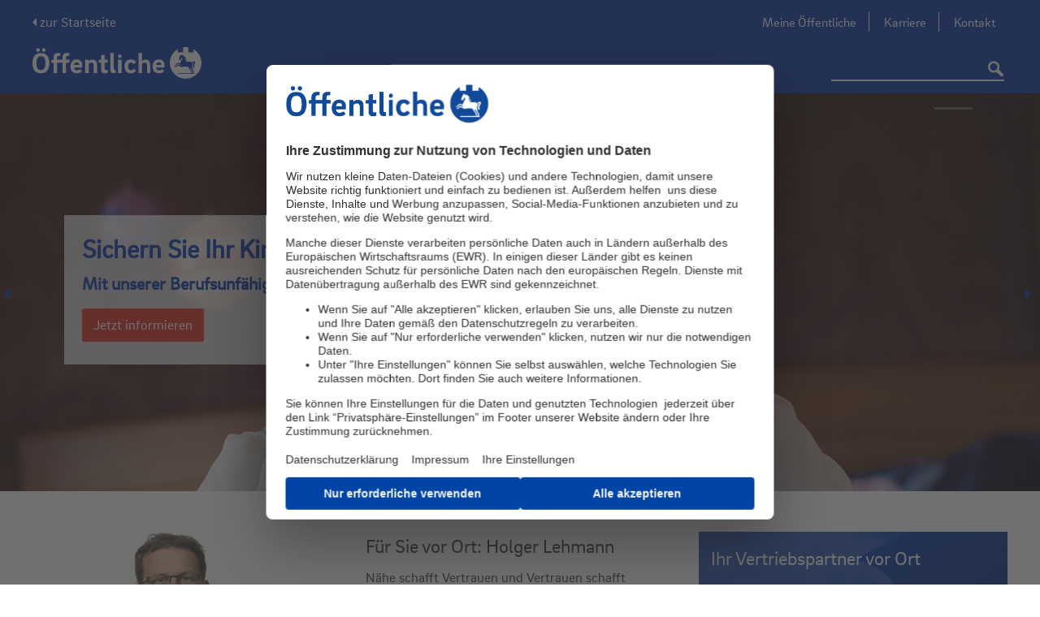

--- FILE ---
content_type: text/html;charset=UTF-8
request_url: https://www.oeffentliche.de/content/aussendienst/h/holgerlehmann/
body_size: 18521
content:
<!DOCTYPE html>
<!--[if IE 8]>
<html class="no-js lt-ie9" lang="de"> <![endif]-->
<!--[if gt IE 8]><!-->
<html class="no-js" lang="de">
<!--<![endif]-->
<head>
    <meta http-equiv="X-UA-Compatible" content="IE=Edge"/>
    <meta charset="utf-8">
    <title>Vertriebspartner Holger Lehmann | Öffentliche Versicherung Braunschweig</title>
    <meta name="viewport" content="width=device-width">

    <meta name="description" content="Holger Lehmann ist für Sie vor Ort und berät Sie individuell in allen Fragen rund um die Themen Versicherungen und Finanzen.">
<meta name="keywords" content=""><link rel="canonical" href="https://www.oeffentliche.de/content/aussendienst/h/holgerlehmann/"/>

    <script src="/export/system/modules/de.oev.cms.base/resources/js/vendor/jquery3.6.1.min.js_374711637.js"></script>
    <script src="/export/system/modules/de.oev.cms.base/resources/js/vendor/jquery-migrate.min.js_374711637.js"></script>
    <script src="/export/system/modules/de.oev.cms.base/resources/js/vendor/custom.modernizr.min.js_374711637.js"></script>
    <link rel="stylesheet" href="/export/system/modules/de.oev.cms.oevbs/resources/css/framework.css_408225389.css">
    <link rel="stylesheet" href="/export/system/modules/de.oev.cms.oevbs/resources/css/oevbs.css_408225389.css">
    <link rel="stylesheet"
          href="/export/system/modules/de.oev.cms.oevbs/resources/css/print.css_408225389.css"
          media="print">

    <link rel="stylesheet" type="text/css" href="/export/sites/oevbs/oevbs-cms.css_1699449435.css" >
<!--[if lte IE 9]>
    <link rel="stylesheet" href="/export/system/modules/de.oev.cms.oevbs/resources/css/ie9.css">
    <![endif]-->


    <script id="usercentrics-cmp" data-settings-id="50nQjTP_" src="//web.cmp.usercentrics.eu/ui/loader.js" async></script>
        <!-- Google Tag Manager dataLayer (HEAD: Initial) -->
            <script>
              window.dataLayer = window.dataLayer || [];
              
              dataLayer.push(
                  {"pageAgencyChannel":"agn","internal":"false","originalLocation":"https:\/\/www.oeffentliche.de\/content\/aussendienst\/h\/holgerlehmann\/","pageEnvironment":"live","pageName":"\/content\/aussendienst\/h\/holgerlehmann\/","sharingID":"false","pageContext":"aussendienst","pagePool":"kundenwebsite","visitorLoginState":"false","usercentricsId":"50nQjTP_","event":"cms.init","aid":"oevbs","pageAgencyId":"17688"});
              </script>

            <script type="text/plain" data-usercentrics="Google Tag Manager">
                  (function(w,d,s,l,i){
                    w[l]=w[l]||[];
                    w[l].push({'gtm.start':new Date().getTime(),event:'gtm.js'});
                    var f=d.getElementsByTagName(s)[0],j=d.createElement(s),dl=l!='dataLayer'?'&l='+l:'';
                    j.async=true;
                    
                    j.src='https://gtm.oeffentliche.de/gtm.js?id='+i+dl+'';
                    
                    f.parentNode.insertBefore(j,f);
                  })
                  (window,document,'script','dataLayer','GTM-P8CZNZT');
                </script>
            <script type="application/ld+json">
{
  "@context": "http://schema.org",
  "@type": "InsuranceAgency",
  "name": "Holger Lehmann",
  "description": "Für Sie in Sch&ouml;ppenstedt: Holger Lehmann",
  "address": {
    "@type": "PostalAddress",
    "addressLocality": "Sch&ouml;ppenstedt",
    "postalCode": "38170",
    "streetAddress": "Bansleber Str. 1b"
    },
  "email": "mailto:holger.lehmann@oeffentliche.de",
  "image": "https://www.oeffentliche.de/export/sites/oevbs/aussendienst/h/holgerlehmann/_resources/bilder/agentur.jpg",
  "telephone": "05332/968800",
  "faxNumber": "0531/202 33 6909",
  "url": "https://www.oeffentliche.de/content/aussendienst/h/holgerlehmann/",
  "openingHours": "Mo-Fr 09.00-12.30 &lt;/br&gt; Mo, Di, Do 14.00-17.00 &lt;/br&gt; und nach Vereinbarung",
  "geo": {
    "@type": "GeoCoordinates",
    "latitude": "52.14488",
    "longitude": "10.767790000000002"
  }
}
</script></head>

<body
        
        class='header-sticky account-logged-out ad-kanal'
        data-here-settings='{"hereApiKey":"s3sKQzaE-gLjH2tmW5oectzCLq3ET2QFvkJbDUyj2kA", "hereLang":"de-DE"}' 
        data-service-parameter-delay="1">

<div class="off-canvas-wrap">
    <div class="inner-wrap">
        <div  id="header_container" ><header class="compact">
                    <div class="contain-to-grid sticky">
                    <section class="navigation">
                <!-- Check if pfad is given or not empty - param.path = /.content/header_elements/header_000006.html-->
<nav class="svag-multifunctionbar">
<div class="clearfix row collapse">
        <div class="large-12 columns">
            <!-- Desktop -->
<!-- tab -->
<ul class="left show-for-large-up zielgruppen as-tabs">
    </ul>

<!-- dropdown -->
<ul class="left show-for-medium-down zielgruppen as-dropdown">
    </ul><ul class="right advisor-searcharea show-for-large-up hide">
                </ul>
        </div>
        <!-- user menu mobile-->
        </div>
</nav>
<div class="show-for-medium-down mobile-navigation-bar">
		<div class="row collapse">

			<div class="backToVu">
					<a class="arrow-left" href="/content/aussendienst/h/holgerlehmann/"
						title="zur Startseite">zur Startseite</a>
				</div>
			<div
				class="logo small-8 medium-4 large-4 columns ">
				<a href="/content/aussendienst/h/holgerlehmann/" target="_self" title="Zurück zur Startseite"><img src="/export/sites/oevbs/_resources/bilder/site-logo.svg" alt="" /></a></div>

			<div class="nav large-8 medium-8 small-4 columns">
				<div class="row collapse">

					<ul>

						<li class="compactMenu menu-click">
							<a title="toggle menu" href="#"><i class="mobile-menu fo fo-mobile-menue icon-mobile_menue" ></i></a>
						</li>
					</ul>

				</div>
			</div>


		</div>
	</div>
<!-- loginLayer Desktop -->
                    <!-- advisorLayer Desktop -->
                    <div class="header_background show-for-large-up">
		<div class="row collapse relative main_header_block">
			<div class="background-gradient"></div>

			<div class="backToVu">
					<a class="arrow-left" href="/content/aussendienst/h/holgerlehmann/"
						title="zur Startseite">zur Startseite</a>
				</div>
			<!-- Logo: Desktop Tablet Smartphone -->
			<div
				class="logo-div small-8 medium-4 large-4 columns ">
				<a href="/content/aussendienst/h/holgerlehmann/" target="_self" title="Zurück zur Startseite"><img  alt="site-logo" src="/export/sites/oevbs/_resources/bilder/site-logo.svg" /></a></div>

			<div
				class="large-8 medium-8 small-4 columns static backtovulink">
				<div class="row collapse">
					<!-- Static-Elements for Desktop/Tablet -->
					<div class="small-12 medium-12 large-12 columns text-right">
    <nav class="static_content">
        <ul class="meta-navigation">
            <li>
    <a href="https://kunde.oeffentliche.de/" title="Das Kundenportal der Öffentlichen Versicherung Braunschweig" target="_self">
                Meine Öffentliche</a>
        </li>
<li>
    <a href="/content/_micro/karriereportal/" title="Die Öffentliche als Arbeitgeber" target="_self">
                Karriere</a>
        </li>
<li>
    <a href="/content/service/kontakt/" title="Ihr direkter Draht zur Öffentlichen" target="_self">
                Kontakt</a>
        </li>
</ul>
    </nav>
</div><div class="small-12 large-12 columns absolute_bottom_right">
						<!-- Desktop, Tablet, Smartphone -->
						<nav>
							<div class="row collapse">
								<div
									class="small-12 large-12 columns text-right clearfix static ">
									<form method="GET"
              action="/content/suchergebnis/"
              class="content-searcharea absolute-positioned"
                
                    onclick="$(this).animate({width: '250'}, 200, function() {$(window).trigger('resize.autocomplete')}); $(this).one('focusout', function() {$(this).animate({width: '232'}, 200);});"
                
              style="float: inherit;">
                <ul>
                <li class="has-form no-spacer">
                    <input class="content-autosuggest" type="text" name="suche" placeholder=""
                           title=""/>
                    <input type="hidden" name="selected_from_autosuggest" value="false"/>
                    <input type="hidden" name="trigger" value="header"/>
                </li>
                <li class="no-spacer">
                    <button type="submit">
                        <i class="fo fo-search"></i>
                    </button>
                </li>
            </ul>
        </form>
    <!-- searchbox -->
									<div class="content-searcharea right show-for-large-up">&nbsp;</div>
									<nav class="category right show-for-large-up">
    <ul class="flyouts" data-flyout>
        <li>
                    <a class="navtab"
                       title="Produkte"
                       href="/content/produkte/">Produkte</a>

                    <div class="flyout hide">
                            <div class="row">
                                <div class="columns large-12">
                                    <div class="row navigation-flyout-entry">
    <div class="columns large-9">
        <div class="row collapse">
            <div class="columns large-4">

                    <div class="row collapse">
                            <div class="columns large-12 ">

                                <p class="main-navigation-subline">
                                    <a class=""
                                       title="Beruf & Ausbildung" href="/content/produkte/beruf-ausbildung/">
                                            Beruf & Ausbildung</a>
                                </p>

                                <ul>
                                    <li>
                                            <a class=""
                                               title="Berufsunfähigkeit"
                                               href="/content/produkte/beruf-ausbildung/berufsunfaehigkeit/">Berufsunfähigkeit</a>
                                            <ul>
                                                </ul>
                                        </li>
                                    <li>
                                            <a class=""
                                               title="ExistenzSchutz-Versicherung"
                                               href="/content/produkte/beruf-ausbildung/existenzschutz-versicherung/">ExistenzSchutz-Versicherung</a>
                                            <ul>
                                                </ul>
                                        </li>
                                    </ul>
                            </div>
                        </div>
                        <div class="row collapse">
                            <div class="columns large-12 ">

                                <p class="main-navigation-subline">
                                    <a class=""
                                       title="Familie" href="/content/produkte/familie/">
                                            Familie</a>
                                </p>

                                <ul>
                                    <li>
                                            <a class=""
                                               title="Privat-Haftpflicht und mehr"
                                               href="/content/produkte/familie/haftpflicht/">Privat-Haftpflicht und mehr</a>
                                            <ul>
                                                </ul>
                                        </li>
                                    <li>
                                            <a class=""
                                               title="Reise"
                                               href="/content/produkte/familie/reiseversicherung/">Reise</a>
                                            <ul>
                                                </ul>
                                        </li>
                                    <li>
                                            <a class=""
                                               title="Unfall"
                                               href="/content/produkte/familie/unfall/">Unfall</a>
                                            <ul>
                                                </ul>
                                        </li>
                                    </ul>
                            </div>
                        </div>
                        <div class="row collapse">
                            <div class="columns large-12 ">

                                <p class="main-navigation-subline">
                                    <a class=""
                                       title="Gesundheit" href="/content/produkte/krankenversicherung/">
                                            Gesundheit</a>
                                </p>

                                <ul>
                                    <li>
                                            <a class=""
                                               title="Vollversicherung"
                                               href="/content/produkte/krankenversicherung/private-krankenversicherung/">Vollversicherung</a>
                                            <ul>
                                                </ul>
                                        </li>
                                    <li>
                                            <a class=""
                                               title="Pflegezusatzversicherung"
                                               href="/content/produkte/krankenversicherung/pflegezusatzversicherung/">Pflegezusatzversicherung</a>
                                            <ul>
                                                </ul>
                                        </li>
                                    <li>
                                            <a class=""
                                               title="Zusatzversicherung"
                                               href="/content/produkte/krankenversicherung/krankenzusatzversicherung/">Zusatzversicherung</a>
                                            <ul>
                                                </ul>
                                        </li>
                                    </ul>
                            </div>
                        </div>
                        </div>
            <div class="columns large-4">

                    <div class="row collapse">
                            <div class="columns large-12 ">

                                <p class="main-navigation-subline">
                                    <a class=""
                                       title="Haus & Wohnen" href="/content/produkte/haus-wohnen/">
                                            Haus & Wohnen</a>
                                </p>

                                <ul>
                                    <li>
                                            <a class=""
                                               title="Hausrat"
                                               href="/content/produkte/haus-wohnen/hausrat/">Hausrat</a>
                                            <ul>
                                                </ul>
                                        </li>
                                    <li>
                                            <a class=""
                                               title="Wohngebäude"
                                               href="/content/produkte/haus-wohnen/wohngebaeude/">Wohngebäude</a>
                                            <ul>
                                                </ul>
                                        </li>
                                    <li>
                                            <a class=""
                                               title="Elementarschaden"
                                               href="/content/produkte/haus-wohnen/elementarschaden/">Elementarschaden</a>
                                            <ul>
                                                </ul>
                                        </li>
                                    <li>
                                            <a class=""
                                               title="Haftpflicht rund ums Haus"
                                               href="/content/produkte/haus-wohnen/haftpflicht/">Haftpflicht rund ums Haus</a>
                                            <ul>
                                                </ul>
                                        </li>
                                    <li>
                                            <a class=""
                                               title="Weitere Produkte zu Haus & Wohnen"
                                               href="/content/produkte/haus-wohnen/weitere_produkte/">Weitere Produkte zu Haus & Wohnen</a>
                                            <ul>
                                                </ul>
                                        </li>
                                    </ul>
                            </div>
                        </div>
                        <div class="row collapse">
                            <div class="columns large-12 ">

                                <p class="main-navigation-subline">
                                    <a class=""
                                       title="Mobilität" href="/content/produkte/mobilitaet/">
                                            Mobilität</a>
                                </p>

                                <ul>
                                    <li>
                                            <a class=""
                                               title="Auto"
                                               href="/content/produkte/mobilitaet/auto/">Auto</a>
                                            <ul>
                                                </ul>
                                        </li>
                                    <li>
                                            <a class=""
                                               title="Moped"
                                               href="/content/produkte/mobilitaet/moped_mofa/">Moped</a>
                                            <ul>
                                                </ul>
                                        </li>
                                    <li>
                                            <a class=""
                                               title="E-Scooter"
                                               href="/content/produkte/mobilitaet/e-scooter/">E-Scooter</a>
                                            <ul>
                                                </ul>
                                        </li>
                                    <li>
                                            <a class=""
                                               title="Weitere Produkte zu Mobilität"
                                               href="/content/produkte/mobilitaet/weitere_produkte/">Weitere Produkte zu Mobilität</a>
                                            <ul>
                                                </ul>
                                        </li>
                                    </ul>
                            </div>
                        </div>
                        </div>
            <div class="columns large-4">

                    <div class="row collapse">
                            <div class="columns large-12 ">

                                <p class="main-navigation-subline">
                                    <a class=""
                                       title="Rechtsschutz" href="/content/produkte/rechtsschutz/">
                                            Rechtsschutz</a>
                                </p>

                                <ul>
                                    <li>
                                            <a class=""
                                               title="Privat-Rechtsschutz"
                                               href="/content/produkte/rechtsschutz/privat/">Privat-Rechtsschutz</a>
                                            <ul>
                                                </ul>
                                        </li>
                                    <li>
                                            <a class=""
                                               title="Bauherren-Rechtsschutz"
                                               href="/content/produkte/rechtsschutz/bauherren/">Bauherren-Rechtsschutz</a>
                                            <ul>
                                                </ul>
                                        </li>
                                    </ul>
                            </div>
                        </div>
                        <div class="row collapse">
                            <div class="columns large-12 ">

                                <p class="main-navigation-subline">
                                    <a class=""
                                       title="Vorsorge" href="/content/produkte/vorsorge/">
                                            Vorsorge</a>
                                </p>

                                <ul>
                                    <li>
                                            <a class=""
                                               title="Renditestarke LöwenRente"
                                               href="/content/produkte/vorsorge/loewenrente/">Renditestarke LöwenRente</a>
                                            <ul>
                                                </ul>
                                        </li>
                                    <li>
                                            <a class=""
                                               title="GenerationenDepot Invest"
                                               href="/content/produkte/vorsorge/generationendepotinvest/">GenerationenDepot Invest</a>
                                            <ul>
                                                </ul>
                                        </li>
                                    <li>
                                            <a class=""
                                               title="Weitere Produkte zur Vorsorge"
                                               href="/content/produkte/vorsorge/weitere_produkte/">Weitere Produkte zur Vorsorge</a>
                                            <ul>
                                                </ul>
                                        </li>
                                    </ul>
                            </div>
                        </div>
                        <div class="row collapse">
                            <div class="columns large-12 ">

                                <p class="main-navigation-subline">
                                    <a class=""
                                       title="Dein Ding: 4gewinnt" href="/content/produkte/dein-ding/">
                                            Dein Ding: 4gewinnt</a>
                                </p>

                                <ul>
                                    </ul>
                            </div>
                        </div>
                        <div class="row collapse">
                            <div class="columns large-12 ">

                                <p class="main-navigation-subline">
                                    <a class=""
                                       title="high5" href="/content/produkte/high5/">
                                            high5</a>
                                </p>

                                <ul>
                                    </ul>
                            </div>
                        </div>
                        <div class="row collapse">
                            <div class="columns large-12 ">

                                <p class="main-navigation-subline">
                                    <a class=""
                                       title="PrivatSchutz" href="/content/produkte/kombischutz/">
                                            PrivatSchutz</a>
                                </p>

                                <ul>
                                    </ul>
                            </div>
                        </div>
                        <div class="row collapse">
                            <div class="columns large-12 ">

                                <p class="main-navigation-subline">
                                    <a class=""
                                       title="DigitalSchutz" href="/content/produkte/digital/">
                                            DigitalSchutz</a>
                                </p>

                                <ul>
                                    </ul>
                            </div>
                        </div>
                        <div class="row collapse">
                            <div class="columns large-12 ">

                                <p class="main-navigation-subline">
                                    <a class=""
                                       title="Testergebnisse" href="/content/produkte/testergebnisse/">
                                            Testergebnisse</a>
                                </p>

                                <ul>
                                    </ul>
                            </div>
                        </div>
                        </div>
            </div>
    </div>

    <div class="columns large-3">
            <div class="flyout-teaser">
    <div class="image">
                <a href="/content/produkte/digital/" class="teaserimg" target="_self"><img  alt="DigitalSchutz" src="/export/sites/oevbs/_resources/bilder/startseite/digital.jpg" /></a></div>
        <p class="title-text"><a href="/content/produkte/digital/" target="_self">DigitalSchutz<span class="pager"></span></a></p>
                <p>Für unbeschwertes und sicheres Surfen im World Wide Web</p></div>
<div class="flyout-teaser">
    <div class="image">
                <a href="/content/produkte/vorsorge/loewenrente-invest/index.html" class="teaserimg" target="_self" title="LöwenRente Invest"><img  alt="LöwenRente Invest" src="/export/sites/oevbs/_resources/bilder/produkte/vorsorge/loewenrente-rendite_aktion.png" /></a></div>
        <p class="title-text"><a href="/content/produkte/vorsorge/loewenrente-invest/index.html" target="_self" title="Weiter zur renditestarken LöwenRente Invest">LöwenRente Invest<span class="pager"></span></a></p>
                <p>Rendite aus Braunschweig – mit Sicherheit eine gute Wahl.</p></div>
</div>
    </div>









</div>
                            </div>
                        </div>
                    </li>
            <li>
                    <a class="navtab"
                       title="Firmen"
                       href="/content/firmenkunden/">Firmen</a>

                    <div class="flyout hide">
                            <div class="row">
                                <div class="columns large-12">
                                    <div class="row navigation-flyout-entry">
    <div class="columns large-9">
        <div class="row collapse">
            <div class="columns large-4">

                    <div class="row collapse">
                            <div class="columns large-12 ">

                                <p class="main-navigation-subline">
                                    <a class=""
                                       title="Firmenkunden" href="/content/firmenkunden/firmenkunden/">
                                            Firmenkunden</a>
                                </p>

                                <ul>
                                    <li>
                                            <a class=""
                                               title="Betriebliche Altersvorsorge"
                                               href="/content/firmenkunden/firmenkunden/altersvorsorge/">Betriebliche Altersvorsorge</a>
                                            <ul>
                                                </ul>
                                        </li>
                                    <li>
                                            <a class=""
                                               title="Gebäudeversicherung"
                                               href="/content/firmenkunden/firmenkunden/gebaeude/">Gebäudeversicherung</a>
                                            <ul>
                                                </ul>
                                        </li>
                                    <li>
                                            <a class=""
                                               title="Cyber-FirmenSchutz"
                                               href="/content/firmenkunden/firmenkunden/cyberversicherung/">Cyber-FirmenSchutz</a>
                                            <ul>
                                                </ul>
                                        </li>
                                    <li>
                                            <a class=""
                                               title="FirmenSchutz-Berater"
                                               href="/content/firmenkunden/firmenkunden/beratung/">FirmenSchutz-Berater</a>
                                            <ul>
                                                </ul>
                                        </li>
                                    </ul>
                            </div>
                        </div>
                        </div>
            <div class="columns large-4">

                    <div class="row collapse">
                            <div class="columns large-12 ">

                                <p class="main-navigation-subline">
                                    <a class=""
                                       title="Landwirtschaft" href="/content/firmenkunden/landwirtschaft/">
                                            Landwirtschaft</a>
                                </p>

                                <ul>
                                    <li>
                                            <a class=""
                                               title="Haftung und Recht"
                                               href="/content/firmenkunden/landwirtschaft/haftung-und-recht/">Haftung und Recht</a>
                                            <ul>
                                                </ul>
                                        </li>
                                    <li>
                                            <a class=""
                                               title="Haus und Hof"
                                               href="/content/firmenkunden/landwirtschaft/sachwerte/">Haus und Hof</a>
                                            <ul>
                                                </ul>
                                        </li>
                                    <li>
                                            <a class=""
                                               title="Ertragsausfall"
                                               href="/content/firmenkunden/landwirtschaft/ertragsausfall/">Ertragsausfall</a>
                                            <ul>
                                                </ul>
                                        </li>
                                    </ul>
                            </div>
                        </div>
                        </div>
            <div class="columns large-4">

                    <div class="row collapse">
                            <div class="columns large-12 ">

                                <p class="main-navigation-subline">
                                    <a class=""
                                       title="Kommunen" href="/content/firmenkunden/kommunen/">
                                            Kommunen</a>
                                </p>

                                <ul>
                                    </ul>
                            </div>
                        </div>
                        </div>
            </div>
    </div>

    </div>









</div>
                            </div>
                        </div>
                    </li>
            <li>
                    <a class="navtab"
                       title="Service"
                       href="/content/service/">Service</a>

                    <div class="flyout hide">
                            <div class="row">
                                <div class="columns large-12">
                                    <div class="row navigation-flyout-entry">
    <div class="columns large-9">
        <div class="row collapse">
            <div class="columns large-4">

                    <div class="row collapse">
                            <div class="columns large-12 ">

                                <p class="main-navigation-subline">
                                    <a class=""
                                       title="Schaden melden" href="/content/service/schaden-melden/">
                                            Schaden melden</a>
                                </p>

                                <ul>
                                    </ul>
                            </div>
                        </div>
                        <div class="row collapse">
                            <div class="columns large-12 ">

                                <p class="main-navigation-subline">
                                    <a class=""
                                       title="Schaden Services für Kfz" href="/content/service/schaden-services/">
                                            Schaden Services für Kfz</a>
                                </p>

                                <ul>
                                    <li>
                                            <a class=""
                                               title="Schaden-Schnell-Service"
                                               href="/content/service/schaden-services/schaden_schnell_service/">Schaden-Schnell-Service</a>
                                            <ul>
                                                </ul>
                                        </li>
                                    <li>
                                            <a class=""
                                               title="Schadenrückkaufrechner"
                                               href="/content/service/schaden-services/schadenrueckkaufrechner/">Schadenrückkaufrechner</a>
                                            <ul>
                                                </ul>
                                        </li>
                                    </ul>
                            </div>
                        </div>
                        <div class="row collapse">
                            <div class="columns large-12 ">

                                <p class="main-navigation-subline">
                                    <a class=""
                                       title="Schäden vermeiden" href="/content/service/schaeden-vermeiden/">
                                            Schäden vermeiden</a>
                                </p>

                                <ul>
                                    <li>
                                            <a class=""
                                               title="Schaden-Checklisten"
                                               href="/content/service/schaeden-vermeiden/schaden_checklisten/">Schaden-Checklisten</a>
                                            <ul>
                                                </ul>
                                        </li>
                                    <li>
                                            <a class=""
                                               title="Brandschutz"
                                               href="/content/service/schaeden-vermeiden/brandschutz/">Brandschutz</a>
                                            <ul>
                                                </ul>
                                        </li>
                                    <li>
                                            <a class=""
                                               title="Einbruchschutz"
                                               href="/content/service/schaeden-vermeiden/einbruchschutz/">Einbruchschutz</a>
                                            <ul>
                                                </ul>
                                        </li>
                                    <li>
                                            <a class=""
                                               title="Das sichere Haus"
                                               href="/content/service/schaeden-vermeiden/sicheres_haus/">Das sichere Haus</a>
                                            <ul>
                                                </ul>
                                        </li>
                                    </ul>
                            </div>
                        </div>
                        </div>
            <div class="columns large-4">

                    <div class="row collapse">
                            <div class="columns large-12 ">

                                <p class="main-navigation-subline">
                                    <a class=""
                                       title="Apps" href="/content/service/apps/">
                                            Apps</a>
                                </p>

                                <ul>
                                    <li>
                                            <a class=""
                                               title="Mehr Wetter"
                                               href="/content/service/apps/mehr-wetter/">Mehr Wetter</a>
                                            <ul>
                                                </ul>
                                        </li>
                                    </ul>
                            </div>
                        </div>
                        <div class="row collapse">
                            <div class="columns large-12 ">

                                <p class="main-navigation-subline">
                                    <a class=""
                                       title="Meine Öffentliche" href="/content/service/kundenportal/">
                                            Meine Öffentliche</a>
                                </p>

                                <ul>
                                    <li>
                                            <a class=""
                                               title="Häufige Fragen "
                                               href="/content/service/kundenportal/faq-meine-oeffentliche/">Häufige Fragen </a>
                                            <ul>
                                                </ul>
                                        </li>
                                    </ul>
                            </div>
                        </div>
                        <div class="row collapse">
                            <div class="columns large-12 ">

                                <p class="main-navigation-subline">
                                    <a class=""
                                       title="Immobilien" href="/content/service/immobilien/">
                                            Immobilien</a>
                                </p>

                                <ul>
                                    </ul>
                            </div>
                        </div>
                        <div class="row collapse">
                            <div class="columns large-12 ">

                                <p class="main-navigation-subline">
                                    <a class=""
                                       title="Services für den Umzug" href="/content/service/wohnen/">
                                            Services für den Umzug</a>
                                </p>

                                <ul>
                                    <li>
                                            <a class=""
                                               title="Kostenlose Umzugskartons"
                                               href="/content/service/wohnen/umzugskartons/">Kostenlose Umzugskartons</a>
                                            <ul>
                                                </ul>
                                        </li>
                                    <li>
                                            <a class=""
                                               title="Kostenlose Umzugsanhänger"
                                               href="/content/service/wohnen/umzugsanhaenger/">Kostenlose Umzugsanhänger</a>
                                            <ul>
                                                </ul>
                                        </li>
                                    </ul>
                            </div>
                        </div>
                        </div>
            <div class="columns large-4">

                    <div class="row collapse">
                            <div class="columns large-12 ">

                                <p class="main-navigation-subline">
                                    <a class=""
                                       title="Kontakt" href="/content/service/kontakt/">
                                            Kontakt</a>
                                </p>

                                <ul>
                                    <li>
                                            <a class=""
                                               title="Ihre Mitteilung an uns"
                                               href="/content/service/kontakt/ihre-mitteilung-an-uns/">Ihre Mitteilung an uns</a>
                                            <ul>
                                                </ul>
                                        </li>
                                    <li>
                                            <a class=""
                                               title="Anregung und Beschwerde"
                                               href="/content/service/kontakt/anregung-und-beschwerde/">Anregung und Beschwerde</a>
                                            <ul>
                                                </ul>
                                        </li>
                                    </ul>
                            </div>
                        </div>
                        <div class="row collapse">
                            <div class="columns large-12 ">

                                <p class="main-navigation-subline">
                                    <a class=""
                                       title="Allgemeine Fragen (FAQ)" href="/content/service/allgemeinefragen/">
                                            Allgemeine Fragen (FAQ)</a>
                                </p>

                                <ul>
                                    </ul>
                            </div>
                        </div>
                        <div class="row collapse">
                            <div class="columns large-12 ">

                                <p class="main-navigation-subline">
                                    <a class=""
                                       title="Informationen zur Beitragsrechnung" href="/content/service/beitragsrechnung/">
                                            Informationen zur Beitragsrechnung</a>
                                </p>

                                <ul>
                                    </ul>
                            </div>
                        </div>
                        <div class="row collapse">
                            <div class="columns large-12 ">

                                <p class="main-navigation-subline">
                                    <a class=""
                                       title="Sicher?!" href="/content/service/sicher/">
                                            Sicher?!</a>
                                </p>

                                <ul>
                                    </ul>
                            </div>
                        </div>
                        <div class="row collapse">
                            <div class="columns large-12 ">

                                <p class="main-navigation-subline">
                                    <a class=""
                                       title="Jetzt auf Mail-Versand umstellen" href="/content/service/gruene-zukunft/">
                                            Jetzt auf Mail-Versand umstellen</a>
                                </p>

                                <ul>
                                    </ul>
                            </div>
                        </div>
                        </div>
            </div>
    </div>

    <div class="columns large-3">
            <div class="flyout-teaser">
    <div class="image">
                <a href="/content/service/schaden-services/schadenrueckkaufrechner/" class="teaserimg" target="_self" title="Schadenrückkaufrechner"><img  alt="Schadenrückkaufrechner" src="/export/sites/oevbs/_resources/bilder/startseite/schadenrueckkauf_navigation.jpg" /></a></div>
        <p class="title-text"><a href="/content/service/schaden-services/schadenrueckkaufrechner/" target="_self" title="Link zu unserem Schadenrückkaufrechner">Schadenrückkaufrechner<span class="pager"></span></a></p>
                <p>Erhöht sich Ihre Versicherung nach einem Schaden? Sparen Sie durch Rückkauf!</p></div>
</div>
    </div>









</div>
                            </div>
                        </div>
                    </li>
            <li>
                    <a class="navtab"
                       title="Öffentliche"
                       href="/content/oeffentliche/">Öffentliche</a>

                    <div class="flyout hide">
                            <div class="row">
                                <div class="columns large-12">
                                    <div class="row navigation-flyout-entry">
    <div class="columns large-9">
        <div class="row collapse">
            <div class="columns large-4">

                    <div class="row collapse">
                            <div class="columns large-12 ">

                                <p class="main-navigation-subline">
                                    <a class=""
                                       title="Unternehmen" href="/content/oeffentliche/unternehmen/">
                                            Unternehmen</a>
                                </p>

                                <ul>
                                    <li>
                                            <a class=""
                                               title="Die Öffentliche"
                                               href="/content/oeffentliche/unternehmen/die-oeffentliche/">Die Öffentliche</a>
                                            <ul>
                                                </ul>
                                        </li>
                                    <li>
                                            <a class=""
                                               title="Beruf und Familie"
                                               href="/content/oeffentliche/unternehmen/beruf-und-familie/">Beruf und Familie</a>
                                            <ul>
                                                </ul>
                                        </li>
                                    <li>
                                            <a class=""
                                               title="Fair Company"
                                               href="/content/oeffentliche/unternehmen/fair-company/">Fair Company</a>
                                            <ul>
                                                </ul>
                                        </li>
                                    <li>
                                            <a class=""
                                               title="Umweltpolitik"
                                               href="/content/oeffentliche/unternehmen/umweltpolitik/">Umweltpolitik</a>
                                            <ul>
                                                </ul>
                                        </li>
                                    </ul>
                            </div>
                        </div>
                        <div class="row collapse">
                            <div class="columns large-12 ">

                                <p class="main-navigation-subline">
                                    <a class=""
                                       title="Geschäftsstellen" href="/content/oeffentliche/geschaeftsstellen/">
                                            Geschäftsstellen</a>
                                </p>

                                <ul>
                                    </ul>
                            </div>
                        </div>
                        <div class="row collapse">
                            <div class="columns large-12 ">

                                <p class="main-navigation-subline">
                                    <a class=""
                                       title="Geschäftsbericht,</br>SFCR & CSR Bericht" href="/content/oeffentliche/geschaeftsbericht-sfcr-csr/">
                                            Geschäftsbericht,</br>SFCR & CSR Bericht</a>
                                </p>

                                <ul>
                                    </ul>
                            </div>
                        </div>
                        <div class="row collapse">
                            <div class="columns large-12 ">

                                <p class="main-navigation-subline">
                                    <a class=""
                                       title="Presse" href="/content/oeffentliche/presse/">
                                            Presse</a>
                                </p>

                                <ul>
                                    <li>
                                            <a class=""
                                               title="Pressemitteilungen"
                                               href="/content/oeffentliche/presse/pressemitteilungen/">Pressemitteilungen</a>
                                            <ul>
                                                </ul>
                                        </li>
                                    <li>
                                            <a class=""
                                               title="Pressekontakt"
                                               href="/content/oeffentliche/presse/pressekontakt/">Pressekontakt</a>
                                            <ul>
                                                </ul>
                                        </li>
                                    <li>
                                            <a class=""
                                               title="Pressebilder"
                                               href="/content/oeffentliche/presse/pressebilder/">Pressebilder</a>
                                            <ul>
                                                </ul>
                                        </li>
                                    </ul>
                            </div>
                        </div>
                        </div>
            <div class="columns large-4">

                    <div class="row collapse">
                            <div class="columns large-12 ">

                                <p class="main-navigation-subline">
                                    <a class=""
                                       title="Engagements" href="/content/oeffentliche/engagements/">
                                            Engagements</a>
                                </p>

                                <ul>
                                    <li>
                                            <a class=""
                                               title="Unsere Engagements"
                                               href="/content/oeffentliche/engagements/unsere_engagements/">Unsere Engagements</a>
                                            <ul>
                                                </ul>
                                        </li>
                                    <li>
                                            <a class=""
                                               title="Stiftung"
                                               href="/content/oeffentliche/engagements/stiftung/">Stiftung</a>
                                            <ul>
                                                </ul>
                                        </li>
                                    <li>
                                            <a class=""
                                               title="Allianz für die Region"
                                               href="/content/oeffentliche/engagements/allianz-fuer-die-region/">Allianz für die Region</a>
                                            <ul>
                                                </ul>
                                        </li>
                                    <li>
                                            <a class=""
                                               title="Arbeitgeberverband Region Braunschweig e.V."
                                               href="/content/oeffentliche/engagements/arbeitgeberverband-region-braunschweig/">Arbeitgeberverband Region Braunschweig e.V.</a>
                                            <ul>
                                                </ul>
                                        </li>
                                    </ul>
                            </div>
                        </div>
                        <div class="row collapse">
                            <div class="columns large-12 ">

                                <p class="main-navigation-subline">
                                    <a class=""
                                       title="Öffentliche Services GmbH" href="/content/oeffentliche/tochtergesellschaften/">
                                            Öffentliche Services GmbH</a>
                                </p>

                                <ul>
                                    </ul>
                            </div>
                        </div>
                        <div class="row collapse">
                            <div class="columns large-12 ">

                                <p class="main-navigation-subline">
                                    <a class=""
                                       title="Unsere Partner" href="/content/oeffentliche/unsere-partner/">
                                            Unsere Partner</a>
                                </p>

                                <ul>
                                    <li>
                                            <a class=""
                                               title="Zusammen besser - Kooperation mit der Sparkasse"
                                               href="/content/oeffentliche/unsere-partner/sparkasse/">Zusammen besser - Kooperation mit der Sparkasse</a>
                                            <ul>
                                                </ul>
                                        </li>
                                    </ul>
                            </div>
                        </div>
                        </div>
            <div class="columns large-4">

                    <div class="row collapse">
                            <div class="columns large-12 ">

                                <p class="main-navigation-subline">
                                    <a class=""
                                       title="Gesetzliche Regelungen" href="/content/oeffentliche/gesetzliche-regelungen/">
                                            Gesetzliche Regelungen</a>
                                </p>

                                <ul>
                                    <li>
                                            <a class=""
                                               title="Mindestzuführungsverordnung"
                                               href="/content/oeffentliche/gesetzliche-regelungen/mindestzufuehrungsverordnung/">Mindestzuführungsverordnung</a>
                                            <ul>
                                                </ul>
                                        </li>
                                    <li>
                                            <a class=""
                                               title="Angaben gemäß Aktiengesetz"
                                               href="/content/oeffentliche/gesetzliche-regelungen/aktiengesetz/">Angaben gemäß Aktiengesetz</a>
                                            <ul>
                                                </ul>
                                        </li>
                                    <li>
                                            <a class=""
                                               title="Informationsblätter </br>nach PRIIP"
                                               href="/content/oeffentliche/gesetzliche-regelungen/informationsblaetter/">Informationsblätter </br>nach PRIIP</a>
                                            <ul>
                                                </ul>
                                        </li>
                                    <li>
                                            <a class=""
                                               title="GDV-Verhaltenskodex"
                                               href="/content/oeffentliche/gesetzliche-regelungen/gdv-verhaltenskodex/">GDV-Verhaltenskodex</a>
                                            <ul>
                                                </ul>
                                        </li>
                                    <li>
                                            <a class=""
                                               title="Datenschutz"
                                               href="/content/oeffentliche/gesetzliche-regelungen/datenschutz/">Datenschutz</a>
                                            <ul>
                                                <li>
                                                        <a class=""
                                                           title="Code of Conduct"
                                                           href="/content/oeffentliche/gesetzliche-regelungen/datenschutz/code-of-conduct/">Code of Conduct</a>
                                                    </li>
                                                </ul>
                                        </li>
                                    <li>
                                            <a class=""
                                               title="Nutzungshinweise"
                                               href="/content/oeffentliche/gesetzliche-regelungen/nutzungshinweise/">Nutzungshinweise</a>
                                            <ul>
                                                </ul>
                                        </li>
                                    <li>
                                            <a class=""
                                               title="Compliance"
                                               href="/content/oeffentliche/gesetzliche-regelungen/compliance/">Compliance</a>
                                            <ul>
                                                </ul>
                                        </li>
                                    <li>
                                            <a class=""
                                               title="Nachhaltigkeit gemäß EU-Offenlegungs-Verordnung 2019/2088"
                                               href="/content/oeffentliche/gesetzliche-regelungen/eu-offenlegungs-verordnung/">Nachhaltigkeit gemäß EU-Offenlegungs-Verordnung 2019/2088</a>
                                            <ul>
                                                </ul>
                                        </li>
                                    <li>
                                            <a class=""
                                               title="Impressum / Anbieterkennung"
                                               href="/content/oeffentliche/gesetzliche-regelungen/impressum/">Impressum / Anbieterkennung</a>
                                            <ul>
                                                </ul>
                                        </li>
                                    </ul>
                            </div>
                        </div>
                        </div>
            </div>
    </div>

    </div>









</div>
                            </div>
                        </div>
                    </li>
            </ul>
</nav></div>
							</div>
						</nav>
					</div>
				</div>
			</div>
		</div>
	</div>
</section>
                    </div>

                    <div class="compact-mob">
                    <!-- compactMenu -->
                    <!-- Off Canvas Menu for Tablet and Smartphone -->
<div class="compact-menu" id="compactMenu">
    <div class="inner">
        <!-- Mandantenspezifisches top-links -->
        <div class="sector top-links">
            <ul>
                <li>
        <a href="/content/service/kundenportal/" title="Das Kundenportal der Öffentlichen" tabindex="-1">
                    <i class="fo fo-padlock"></i> Kundenportal</a>
                <span>
                        </span>
            </li>
<li>
        <a href="/content/" title="Ihr direkter Draht zur Öffentlichen" tabindex="-1">
                    <i class="fo fo-service-numbers"></i> Kontakt</a>
                <span>
                        </span>
            </li>
</ul>
        </div>
    <div class="sector search">
                <form method="GET"
              action="/content/suchergebnis/"
              class=""
              style="float: inherit;">
                <button type="submit">
                <i class="fo fo-search"></i>
            </button>
            <input class="content-autosuggest" type="text" name="suche" placeholder=""
                   title=""/>
            <input type="hidden" name="selected_from_autosuggest" value="false"/>
            <input type="hidden" name="trigger" value="header"/>
        </form>
    </div>
        <!-- Mandantenspezifisches Offcanvas -->
        <div class="sector menu-entries">
	<ul>
		<li class="hinged">
								<a href="#" title="Produkte">Produkte</a>
								<ul>
									<li class="main">
										<a href="/content/produkte/" title="Produkte">
											Übersicht&nbsp;Produkte</a>
									</li>
									<li class="hinged">
                    <a href="#" title="Beruf & Ausbildung">
                        Beruf & Ausbildung</a>
                    <ul>
                        <li class="main">
                                <a href="/content/produkte/beruf-ausbildung/" title="Beruf & Ausbildung">
                                    Übersicht&nbsp;Beruf & Ausbildung</a>
                            </li>
                        <li>
                                    <a href="/content/produkte/beruf-ausbildung/berufsunfaehigkeit/" title="Berufsunfähigkeit">
                                        Berufsunfähigkeit</a>
                                </li>
                            <li>
                                    <a href="/content/produkte/beruf-ausbildung/existenzschutz-versicherung/" title="ExistenzSchutz-Versicherung">
                                        ExistenzSchutz-Versicherung</a>
                                </li>
                            </ul>
                </li>
            <li class="hinged">
                    <a href="#" title="Familie">
                        Familie</a>
                    <ul>
                        <li class="main">
                                <a href="/content/produkte/familie/" title="Familie">
                                    Übersicht&nbsp;Familie</a>
                            </li>
                        <li>
                                    <a href="/content/produkte/familie/haftpflicht/" title="Privat-Haftpflicht und mehr">
                                        Privat-Haftpflicht und mehr</a>
                                </li>
                            <li>
                                    <a href="/content/produkte/familie/reiseversicherung/" title="Reise">
                                        Reise</a>
                                </li>
                            <li>
                                    <a href="/content/produkte/familie/unfall/" title="Unfall">
                                        Unfall</a>
                                </li>
                            </ul>
                </li>
            <li class="hinged">
                    <a href="#" title="Gesundheit">
                        Gesundheit</a>
                    <ul>
                        <li class="main">
                                <a href="/content/produkte/krankenversicherung/" title="Gesundheit">
                                    Übersicht&nbsp;Gesundheit</a>
                            </li>
                        <li>
                                    <a href="/content/produkte/krankenversicherung/private-krankenversicherung/" title="Vollversicherung">
                                        Vollversicherung</a>
                                </li>
                            <li>
                                    <a href="/content/produkte/krankenversicherung/pflegezusatzversicherung/" title="Pflegezusatzversicherung">
                                        Pflegezusatzversicherung</a>
                                </li>
                            <li>
                                    <a href="/content/produkte/krankenversicherung/krankenzusatzversicherung/" title="Zusatzversicherung">
                                        Zusatzversicherung</a>
                                </li>
                            </ul>
                </li>
            <li class="hinged">
                    <a href="#" title="Haus & Wohnen">
                        Haus & Wohnen</a>
                    <ul>
                        <li class="main">
                                <a href="/content/produkte/haus-wohnen/" title="Haus & Wohnen">
                                    Übersicht&nbsp;Haus & Wohnen</a>
                            </li>
                        <li>
                                    <a href="/content/produkte/haus-wohnen/hausrat/" title="Hausrat">
                                        Hausrat</a>
                                </li>
                            <li>
                                    <a href="/content/produkte/haus-wohnen/wohngebaeude/" title="Wohngebäude">
                                        Wohngebäude</a>
                                </li>
                            <li>
                                    <a href="/content/produkte/haus-wohnen/elementarschaden/" title="Elementarschaden">
                                        Elementarschaden</a>
                                </li>
                            <li>
                                    <a href="/content/produkte/haus-wohnen/haftpflicht/" title="Haftpflicht rund ums Haus">
                                        Haftpflicht rund ums Haus</a>
                                </li>
                            <li>
                                    <a href="/content/produkte/haus-wohnen/weitere_produkte/" title="Weitere Produkte zu Haus & Wohnen">
                                        Weitere Produkte zu Haus & Wohnen</a>
                                </li>
                            </ul>
                </li>
            <li class="hinged">
                    <a href="#" title="Mobilität">
                        Mobilität</a>
                    <ul>
                        <li class="main">
                                <a href="/content/produkte/mobilitaet/" title="Mobilität">
                                    Übersicht&nbsp;Mobilität</a>
                            </li>
                        <li>
                                    <a href="/content/produkte/mobilitaet/auto/" title="Auto">
                                        Auto</a>
                                </li>
                            <li>
                                    <a href="/content/produkte/mobilitaet/moped_mofa/" title="Moped">
                                        Moped</a>
                                </li>
                            <li>
                                    <a href="/content/produkte/mobilitaet/e-scooter/" title="E-Scooter">
                                        E-Scooter</a>
                                </li>
                            <li>
                                    <a href="/content/produkte/mobilitaet/weitere_produkte/" title="Weitere Produkte zu Mobilität">
                                        Weitere Produkte zu Mobilität</a>
                                </li>
                            </ul>
                </li>
            <li class="hinged">
                    <a href="#" title="Rechtsschutz">
                        Rechtsschutz</a>
                    <ul>
                        <li class="main">
                                <a href="/content/produkte/rechtsschutz/" title="Rechtsschutz">
                                    Übersicht&nbsp;Rechtsschutz</a>
                            </li>
                        <li>
                                    <a href="/content/produkte/rechtsschutz/privat/" title="Privat-Rechtsschutz">
                                        Privat-Rechtsschutz</a>
                                </li>
                            <li>
                                    <a href="/content/produkte/rechtsschutz/bauherren/" title="Bauherren-Rechtsschutz">
                                        Bauherren-Rechtsschutz</a>
                                </li>
                            </ul>
                </li>
            <li class="hinged">
                    <a href="#" title="Vorsorge">
                        Vorsorge</a>
                    <ul>
                        <li class="main">
                                <a href="/content/produkte/vorsorge/" title="Vorsorge">
                                    Übersicht&nbsp;Vorsorge</a>
                            </li>
                        <li>
                                    <a href="/content/produkte/vorsorge/loewenrente/" title="Renditestarke LöwenRente">
                                        Renditestarke LöwenRente</a>
                                </li>
                            <li>
                                    <a href="/content/produkte/vorsorge/generationendepotinvest/" title="GenerationenDepot Invest">
                                        GenerationenDepot Invest</a>
                                </li>
                            <li>
                                    <a href="/content/produkte/vorsorge/weitere_produkte/" title="Weitere Produkte zur Vorsorge">
                                        Weitere Produkte zur Vorsorge</a>
                                </li>
                            </ul>
                </li>
            <li>
                    <a href="/content/produkte/dein-ding/" title="Dein Ding: 4gewinnt">
                        Dein Ding: 4gewinnt</a>
                </li>
            <li>
                    <a href="/content/produkte/high5/" title="high5">
                        high5</a>
                </li>
            <li>
                    <a href="/content/produkte/kombischutz/" title="PrivatSchutz">
                        PrivatSchutz</a>
                </li>
            <li>
                    <a href="/content/produkte/digital/" title="DigitalSchutz">
                        DigitalSchutz</a>
                </li>
            <li>
                    <a href="/content/produkte/testergebnisse/" title="Testergebnisse">
                        Testergebnisse</a>
                </li>
            </ul>
							</li>
						<li class="hinged">
								<a href="#" title="Firmen">Firmen</a>
								<ul>
									<li class="main">
										<a href="/content/firmenkunden/" title="Firmen">
											Übersicht&nbsp;Firmen</a>
									</li>
									<li class="hinged">
                    <a href="#" title="Firmenkunden">
                        Firmenkunden</a>
                    <ul>
                        <li class="main">
                                <a href="/content/firmenkunden/firmenkunden/" title="Firmenkunden">
                                    Übersicht&nbsp;Firmenkunden</a>
                            </li>
                        <li>
                                    <a href="/content/firmenkunden/firmenkunden/altersvorsorge/" title="Betriebliche Altersvorsorge">
                                        Betriebliche Altersvorsorge</a>
                                </li>
                            <li>
                                    <a href="/content/firmenkunden/firmenkunden/gebaeude/" title="Gebäudeversicherung">
                                        Gebäudeversicherung</a>
                                </li>
                            <li>
                                    <a href="/content/firmenkunden/firmenkunden/cyberversicherung/" title="Cyber-FirmenSchutz">
                                        Cyber-FirmenSchutz</a>
                                </li>
                            <li>
                                    <a href="/content/firmenkunden/firmenkunden/beratung/" title="FirmenSchutz-Berater">
                                        FirmenSchutz-Berater</a>
                                </li>
                            </ul>
                </li>
            <li class="hinged">
                    <a href="#" title="Landwirtschaft">
                        Landwirtschaft</a>
                    <ul>
                        <li class="main">
                                <a href="/content/firmenkunden/landwirtschaft/" title="Landwirtschaft">
                                    Übersicht&nbsp;Landwirtschaft</a>
                            </li>
                        <li>
                                    <a href="/content/firmenkunden/landwirtschaft/haftung-und-recht/" title="Haftung und Recht">
                                        Haftung und Recht</a>
                                </li>
                            <li>
                                    <a href="/content/firmenkunden/landwirtschaft/sachwerte/" title="Haus und Hof">
                                        Haus und Hof</a>
                                </li>
                            <li>
                                    <a href="/content/firmenkunden/landwirtschaft/ertragsausfall/" title="Ertragsausfall">
                                        Ertragsausfall</a>
                                </li>
                            </ul>
                </li>
            <li>
                    <a href="/content/firmenkunden/kommunen/" title="Kommunen">
                        Kommunen</a>
                </li>
            </ul>
							</li>
						<li class="hinged">
								<a href="#" title="Service">Service</a>
								<ul>
									<li class="main">
										<a href="/content/service/" title="Service">
											Übersicht&nbsp;Service</a>
									</li>
									<li>
                    <a href="/content/service/schaden-melden/" title="Schaden melden">
                        Schaden melden</a>
                </li>
            <li class="hinged">
                    <a href="#" title="Schaden Services für Kfz">
                        Schaden Services für Kfz</a>
                    <ul>
                        <li class="main">
                                <a href="/content/service/schaden-services/" title="Schaden Services für Kfz">
                                    Übersicht&nbsp;Schaden Services für Kfz</a>
                            </li>
                        <li>
                                    <a href="/content/service/schaden-services/schaden_schnell_service/" title="Schaden-Schnell-Service">
                                        Schaden-Schnell-Service</a>
                                </li>
                            <li>
                                    <a href="/content/service/schaden-services/schadenrueckkaufrechner/" title="Schadenrückkaufrechner">
                                        Schadenrückkaufrechner</a>
                                </li>
                            </ul>
                </li>
            <li class="hinged">
                    <a href="#" title="Schäden vermeiden">
                        Schäden vermeiden</a>
                    <ul>
                        <li class="main">
                                <a href="/content/service/schaeden-vermeiden/" title="Schäden vermeiden">
                                    Übersicht&nbsp;Schäden vermeiden</a>
                            </li>
                        <li>
                                    <a href="/content/service/schaeden-vermeiden/schaden_checklisten/" title="Schaden-Checklisten">
                                        Schaden-Checklisten</a>
                                </li>
                            <li>
                                    <a href="/content/service/schaeden-vermeiden/brandschutz/" title="Brandschutz">
                                        Brandschutz</a>
                                </li>
                            <li>
                                    <a href="/content/service/schaeden-vermeiden/einbruchschutz/" title="Einbruchschutz">
                                        Einbruchschutz</a>
                                </li>
                            <li>
                                    <a href="/content/service/schaeden-vermeiden/sicheres_haus/" title="Das sichere Haus">
                                        Das sichere Haus</a>
                                </li>
                            </ul>
                </li>
            <li class="hinged">
                    <a href="#" title="Apps">
                        Apps</a>
                    <ul>
                        <li class="main">
                                <a href="/content/service/apps/" title="Apps">
                                    Übersicht&nbsp;Apps</a>
                            </li>
                        <li>
                                    <a href="/content/service/apps/mehr-wetter/" title="Mehr Wetter">
                                        Mehr Wetter</a>
                                </li>
                            </ul>
                </li>
            <li class="hinged">
                    <a href="#" title="Meine Öffentliche">
                        Meine Öffentliche</a>
                    <ul>
                        <li class="main">
                                <a href="/content/service/kundenportal/" title="Meine Öffentliche">
                                    Übersicht&nbsp;Meine Öffentliche</a>
                            </li>
                        <li>
                                    <a href="/content/service/kundenportal/faq-meine-oeffentliche/" title="Häufige Fragen ">
                                        Häufige Fragen</a>
                                </li>
                            </ul>
                </li>
            <li>
                    <a href="/content/service/immobilien/" title="Immobilien">
                        Immobilien</a>
                </li>
            <li class="hinged">
                    <a href="#" title="Services für den Umzug">
                        Services für den Umzug</a>
                    <ul>
                        <li class="main">
                                <a href="/content/service/wohnen/" title="Services für den Umzug">
                                    Übersicht&nbsp;Services für den Umzug</a>
                            </li>
                        <li>
                                    <a href="/content/service/wohnen/umzugskartons/" title="Kostenlose Umzugskartons">
                                        Kostenlose Umzugskartons</a>
                                </li>
                            <li>
                                    <a href="/content/service/wohnen/umzugsanhaenger/" title="Kostenlose Umzugsanhänger">
                                        Kostenlose Umzugsanhänger</a>
                                </li>
                            </ul>
                </li>
            <li class="hinged">
                    <a href="#" title="Kontakt">
                        Kontakt</a>
                    <ul>
                        <li class="main">
                                <a href="/content/service/kontakt/" title="Kontakt">
                                    Übersicht&nbsp;Kontakt</a>
                            </li>
                        <li>
                                    <a href="/content/service/kontakt/ihre-mitteilung-an-uns/" title="Ihre Mitteilung an uns">
                                        Ihre Mitteilung an uns</a>
                                </li>
                            <li>
                                    <a href="/content/service/kontakt/anregung-und-beschwerde/" title="Anregung und Beschwerde">
                                        Anregung und Beschwerde</a>
                                </li>
                            </ul>
                </li>
            <li>
                    <a href="/content/service/allgemeinefragen/" title="Allgemeine Fragen (FAQ)">
                        Allgemeine Fragen (FAQ)</a>
                </li>
            <li>
                    <a href="/content/service/beitragsrechnung/" title="Informationen zur Beitragsrechnung">
                        Informationen zur Beitragsrechnung</a>
                </li>
            <li>
                    <a href="/content/service/sicher/" title="Sicher?!">
                        Sicher?!</a>
                </li>
            <li>
                    <a href="/content/service/gruene-zukunft/" title="Jetzt auf Mail-Versand umstellen">
                        Jetzt auf Mail-Versand umstellen</a>
                </li>
            </ul>
							</li>
						<li class="hinged">
								<a href="#" title="Öffentliche">Öffentliche</a>
								<ul>
									<li class="main">
										<a href="/content/oeffentliche/" title="Öffentliche">
											Übersicht&nbsp;Öffentliche</a>
									</li>
									<li class="hinged">
                    <a href="#" title="Unternehmen">
                        Unternehmen</a>
                    <ul>
                        <li class="main">
                                <a href="/content/oeffentliche/unternehmen/" title="Unternehmen">
                                    Übersicht&nbsp;Unternehmen</a>
                            </li>
                        <li>
                                    <a href="/content/oeffentliche/unternehmen/die-oeffentliche/" title="Die Öffentliche">
                                        Die Öffentliche</a>
                                </li>
                            <li>
                                    <a href="/content/oeffentliche/unternehmen/beruf-und-familie/" title="Beruf und Familie">
                                        Beruf und Familie</a>
                                </li>
                            <li>
                                    <a href="/content/oeffentliche/unternehmen/fair-company/" title="Fair Company">
                                        Fair Company</a>
                                </li>
                            <li>
                                    <a href="/content/oeffentliche/unternehmen/umweltpolitik/" title="Umweltpolitik">
                                        Umweltpolitik</a>
                                </li>
                            </ul>
                </li>
            <li>
                    <a href="/content/oeffentliche/geschaeftsstellen/" title="Geschäftsstellen">
                        Geschäftsstellen</a>
                </li>
            <li>
                    <a href="/content/oeffentliche/geschaeftsbericht-sfcr-csr/" title="Geschäftsbericht,SFCR & CSR Bericht">
                        Geschäftsbericht,SFCR & CSR Bericht</a>
                </li>
            <li class="hinged">
                    <a href="#" title="Presse">
                        Presse</a>
                    <ul>
                        <li class="main">
                                <a href="/content/oeffentliche/presse/" title="Presse">
                                    Übersicht&nbsp;Presse</a>
                            </li>
                        <li>
                                    <a href="/content/oeffentliche/presse/pressemitteilungen/" title="Pressemitteilungen">
                                        Pressemitteilungen</a>
                                </li>
                            <li>
                                    <a href="/content/oeffentliche/presse/pressekontakt/" title="Pressekontakt">
                                        Pressekontakt</a>
                                </li>
                            <li>
                                    <a href="/content/oeffentliche/presse/pressebilder/" title="Pressebilder">
                                        Pressebilder</a>
                                </li>
                            </ul>
                </li>
            <li class="hinged">
                    <a href="#" title="Engagements">
                        Engagements</a>
                    <ul>
                        <li class="main">
                                <a href="/content/oeffentliche/engagements/" title="Engagements">
                                    Übersicht&nbsp;Engagements</a>
                            </li>
                        <li>
                                    <a href="/content/oeffentliche/engagements/unsere_engagements/" title="Unsere Engagements">
                                        Unsere Engagements</a>
                                </li>
                            <li>
                                    <a href="/content/oeffentliche/engagements/stiftung/" title="Stiftung">
                                        Stiftung</a>
                                </li>
                            <li>
                                    <a href="/content/oeffentliche/engagements/allianz-fuer-die-region/" title="Allianz für die Region">
                                        Allianz für die Region</a>
                                </li>
                            <li>
                                    <a href="/content/oeffentliche/engagements/arbeitgeberverband-region-braunschweig/" title="Arbeitgeberverband Region Braunschweig e.V.">
                                        Arbeitgeberverband Region Braunschweig e.V.</a>
                                </li>
                            </ul>
                </li>
            <li>
                    <a href="/content/oeffentliche/tochtergesellschaften/" title="Öffentliche Services GmbH">
                        Öffentliche Services GmbH</a>
                </li>
            <li class="hinged">
                    <a href="#" title="Unsere Partner">
                        Unsere Partner</a>
                    <ul>
                        <li class="main">
                                <a href="/content/oeffentliche/unsere-partner/" title="Unsere Partner">
                                    Übersicht&nbsp;Unsere Partner</a>
                            </li>
                        <li>
                                    <a href="/content/oeffentliche/unsere-partner/sparkasse/" title="Zusammen besser - Kooperation mit der Sparkasse">
                                        Zusammen besser - Kooperation mit der Sparkasse</a>
                                </li>
                            </ul>
                </li>
            <li class="hinged">
                    <a href="#" title="Gesetzliche Regelungen">
                        Gesetzliche Regelungen</a>
                    <ul>
                        <li class="main">
                                <a href="/content/oeffentliche/gesetzliche-regelungen/" title="Gesetzliche Regelungen">
                                    Übersicht&nbsp;Gesetzliche Regelungen</a>
                            </li>
                        <li>
                                    <a href="/content/oeffentliche/gesetzliche-regelungen/mindestzufuehrungsverordnung/" title="Mindestzuführungsverordnung">
                                        Mindestzuführungsverordnung</a>
                                </li>
                            <li>
                                    <a href="/content/oeffentliche/gesetzliche-regelungen/aktiengesetz/" title="Angaben gemäß Aktiengesetz">
                                        Angaben gemäß Aktiengesetz</a>
                                </li>
                            <li>
                                    <a href="/content/oeffentliche/gesetzliche-regelungen/informationsblaetter/" title="Informationsblätter </br>nach PRIIP">
                                        Informationsblätter nach PRIIP</a>
                                </li>
                            <li>
                                    <a href="/content/oeffentliche/gesetzliche-regelungen/gdv-verhaltenskodex/" title="GDV-Verhaltenskodex">
                                        GDV-Verhaltenskodex</a>
                                </li>
                            <li>
                                    <a href="/content/oeffentliche/gesetzliche-regelungen/datenschutz/" title="Datenschutz">
                                        Datenschutz</a>
                                </li>
                            <li>
                                    <a href="/content/oeffentliche/gesetzliche-regelungen/nutzungshinweise/" title="Nutzungshinweise">
                                        Nutzungshinweise</a>
                                </li>
                            <li>
                                    <a href="/content/oeffentliche/gesetzliche-regelungen/compliance/" title="Compliance">
                                        Compliance</a>
                                </li>
                            <li>
                                    <a href="/content/oeffentliche/gesetzliche-regelungen/eu-offenlegungs-verordnung/" title="Nachhaltigkeit gemäß EU-Offenlegungs-Verordnung 2019/2088">
                                        Nachhaltigkeit gemäß EU-Offenlegungs-Verordnung 2019/2088</a>
                                </li>
                            <li>
                                    <a href="/content/oeffentliche/gesetzliche-regelungen/impressum/" title="Impressum / Anbieterkennung">
                                        Impressum / Anbieterkennung</a>
                                </li>
                            </ul>
                </li>
            </ul>
							</li>
						</ul>
</div>
<!-- Mandantenspezifisches Metalinks -->
        <div class="sector meta-navigation">
            <ul>
                <li>
        <a href="/content/_micro/karriereportal/" title="Die Öffentliche als Arbeitgeber" tabindex="-1">
                    <i class="fo fo-"></i> Karriere</a>
                <span>
                        </span>
            </li>
</ul>
        </div>
    </div>
</div>
<!-- loginLayer Mobile -->
                    <div class="hide-for-large-up">
                <!-- Check if pfad is given or not empty - param.path = /.content/header_elements/header_000006.html-->
<div class="row collapse login-box hide">

    <div class="large-12 small-12 columns show-for-medium-down">
        <div class="large-12 small-12 columns">
            <table>
                <tr>
                    <td class="hide-for-small">
                        </td>

                    <td class="show-for-large-up">
                        </td>

                    <td>
                                </td>
                        </tr>
            </table>
        </div>
    </div>

</div>
</div>

                    <!-- advisorLayer Mobile -->
                    </div>
                    </header>
                </div><main>
            <div  id="buehne_container" class="row collapse" ><div class="wrapper-spacing small-12 medium-12 large-12  columns hide-for-small-only 
		
			hide-for-medium-only oevbs-stage-textbox stage oevd-widget-stage oevd-resource-8da3d602-a876-11e5-9140-bb5b56ae83d7" ><div><link rel="stylesheet" type="text/css" href="/export/sites/oevbs/.content/stage_elements/aussendienst/stage_00001.css_686600150.css" >
<style>.slideHeightFix-99ce899d-b6df-426a-afea-363e1f383ef7 { height: 0px; max-height: 0px; width: 100%; }  @media only screen and (max-width: 40em) { .slideHeightFix-99ce899d-b6df-426a-afea-363e1f383ef7 { padding-bottom: 39.06%; } } @media only screen and (min-width: 40.063em) and (max-width: 64em) { .slideHeightFix-99ce899d-b6df-426a-afea-363e1f383ef7 { padding-bottom: 39.06%; } } @media only screen and (min-width: 64.063em) { .slideHeightFix-99ce899d-b6df-426a-afea-363e1f383ef7{ padding-bottom: 39.06%; } } </style><div class="buehne-preview-container slideHeightFix-99ce899d-b6df-426a-afea-363e1f383ef7" ></div><ul id="buehne" class="overlap buehne-slides-container hide" data-orbit data-options="pause_on_hover:false; timer:true; timer_speed: 8000;"><li data-additional-selector="slide-1" class="">
                                        <div>
                                            <img  class="  " alt="webseite_1280x500_quer" data-interchange="[/export/sites/oevbs/_resources/bilder/startseite/.scaledImages/webseite_1280x500_quer_tiny.jpg, (default)], [/export/sites/oevbs/_resources/bilder/startseite/.scaledImages/webseite_1280x500_quer_small.jpg, (medium)], [/export/sites/oevbs/_resources/bilder/startseite/webseite_1280x500_quer.jpg, (large)]"/><noscript><img alt="webseite_1280x500_quer" src="/export/sites/oevbs/_resources/bilder/startseite/webseite_1280x500_quer.jpg" ></noscript><div class="overlay-element"
         style="left:5%; top:30%;">
        <div class="slide-content-bar" style="width:41%;">

            <h1 class="h2">Sichern Sie Ihr Kind früh genug ab:</h1><h2 class="h1">Mit unserer Berufsunfähigkeitsversicherung.</h2></div>
        <div class="slide-button-bar" style="width:41%;">
            <div>
                        <a href="/content/produkte/beruf-ausbildung/berufsunfaehigkeit/index.html#kinder" class="button call-to-action" target="_self" title="Jetzt informieren zur Berufsunfähigkeitsversicherung"><div class="one-col clearfix">
                                <span>Jetzt informieren</span>
                            </div>
                        </a></div>
                </div>
    </div>
</div>
                                        </li>
                                <li data-additional-selector="slide-2" class="">
                                        <div>
                                            <img  class="  " alt="cyberfirmenschutz-neues-format-large" data-interchange="[/export/sites/oevbs/_resources/bilder/startseite/.scaledImages/cyberfirmenschutz-neues-format-large_tiny.jpg, (default)], [/export/sites/oevbs/_resources/bilder/startseite/.scaledImages/cyberfirmenschutz-neues-format-large_small.jpg, (medium)], [/export/sites/oevbs/_resources/bilder/startseite/cyberfirmenschutz-neues-format-large.jpg, (large)]"/><noscript><img alt="cyberfirmenschutz-neues-format-large" src="/export/sites/oevbs/_resources/bilder/startseite/cyberfirmenschutz-neues-format-large.jpg" ></noscript><div class="overlay-element"
         style="left:5%; top:30%;">
        <div class="slide-content-bar" style="width:45%;">

            <p class="h2">CyberSchutz für Firmen</p><p><strong>Die Feuerwehr, wenn Ihre Firewall versagt:</strong><br /><strong>unsere Cyber-Versicherung für Unternehmen.</strong></p></div>
        <div class="slide-button-bar" style="width:45%;">
            <div>
                        <a href="/content/firmenkunden/firmenkunden/cyberversicherung/" class="button call-to-action" target="_self" title="Weiter zum Cyber-FirmenSchutz"><div class="one-col clearfix">
                                <span>Cyber-FirmenSchutz: Mehr erfahren!</span>
                            </div>
                        </a></div>
                </div>
    </div>
</div>
                                        </li>
                                </ul></div></div><div class="wrapper-spacing small-12 medium-12 large-12  columns hide-for-small-only 
		
			hide-for-large-up oevbs-stage-textbox stage oevd-widget-stage oevd-resource-d602b6a1-0444-11e9-9aec-52540aa5470d" ><div><link rel="stylesheet" type="text/css" href="/export/sites/oevbs/.content/stage_elements/aussendienst/stage_00005.css_361936227.css" >
<style>.slideHeightFix-b3b96de8-b744-4397-a045-ad9e20d2f4d5 { height: 0px; max-height: 0px; width: 100%; }  @media only screen and (max-width: 40em) { .slideHeightFix-b3b96de8-b744-4397-a045-ad9e20d2f4d5 { padding-bottom: 46.88%; } } @media only screen and (min-width: 40.063em) and (max-width: 64em) { .slideHeightFix-b3b96de8-b744-4397-a045-ad9e20d2f4d5 { padding-bottom: 46.88%; } } @media only screen and (min-width: 64.063em) { .slideHeightFix-b3b96de8-b744-4397-a045-ad9e20d2f4d5{ padding-bottom: 46.88%; } } </style><div class="buehne-preview-container slideHeightFix-b3b96de8-b744-4397-a045-ad9e20d2f4d5" ></div><ul id="buehne" class="overlap buehne-slides-container hide" data-orbit data-options="pause_on_hover:false; timer:true; timer_speed: 8000;"><li data-additional-selector="slide-1" class="">
                                        <div>
                                            <img  class="  "src="/export/sites/oevbs/_resources/bilder/startseite/.scaledImages/cyberfirmenschutz-neues-format-large_small.jpg" /><div class="overlay-element"
         style="left:5%; top:30%;">
        <div class="slide-content-bar" style="width:45%;">

            <p><strong>Die Feuerwehr, wenn Ihre Firewall versagt:</strong><br /><strong>unsere Cyber-Versicherung für Unternehmen.</strong></p></div>
        <div class="slide-button-bar" style="width:45%;">
            <div>
                        <a href="/content/firmenkunden/firmenkunden/cyberversicherung/" class="button call-to-action" target="_self" title="Weiter zum Cyber-FirmenSchutz"><div class="one-col clearfix">
                                <span>Cyber-FirmenSchutz: Mehr erfahren</span>
                            </div>
                        </a></div>
                </div>
    </div>
</div>
                                        </li>
                                <li data-additional-selector="slide-2" class="">
                                        <div>
                                            <img  class="  " alt="1024x480" src="/export/sites/oevbs/_resources/bilder/startseite/BU_2024_1024x480.jpg" /><div class="overlay-element"
         style="left:5%; top:40%;">
        <div class="slide-content-bar" style="width:45%;">

            <p class="h2">Schütze, was du verdienst:</p><h2 class="h1">Mit unserer Berufsunfähigkeitsversicherung.</h2></div>
        <div class="slide-button-bar" style="width:45%;">
            <div>
                        <a href="/content/produkte/beruf-ausbildung/berufsunfaehigkeit/" class="button call-to-action" target="_self" title="Jetzt informieren zur Berufsunfähigkeitsversicherung"><div class="one-col clearfix">
                                <span>Jetzt informieren</span>
                            </div>
                        </a></div>
                </div>
    </div>
</div>
                                        </li>
                                <li data-additional-selector="slide-3" class="">
                                        <div>
                                            <img  class="  " alt="kfz_1024x480_quer" data-interchange="[/export/sites/oevbs/_resources/bilder/startseite/.scaledImages/kfz_1024x480_quer_tiny.jpg, (default)], [/export/sites/oevbs/_resources/bilder/startseite/kfz_1024x480_quer.jpg, (medium)]"/><noscript><img alt="kfz_1024x480_quer" src="/export/sites/oevbs/_resources/bilder/startseite/kfz_1024x480_quer.jpg" ></noscript><div class="overlay-element"
         style="left:5%; top:25%;">
        <div class="slide-content-bar" style="width:45%;">

            <p class="top-headline h2">Meine Kfz-Versicherung hat richtig Power.</p><p><strong>Ohne Umleitung ans Ziel: mit unserer Kfz-Versicherung.</strong></p></div>
        <div class="slide-button-bar" style="width:45%;">
            <div>
                        <a href="/content/produkte/mobilitaet/auto/kfz-rechner/index.html" class="button call-to-action" target="_self" title="Kfz-Versicherung berechnen und abschließen"><div class="one-col clearfix">
                                <span>Kfz-Versicherung abschließen</span>
                            </div>
                        </a></div>
                </div>
    </div>
</div>
                                        </li>
                                </ul></div></div><div class="wrapper-spacing small-12 medium-12 large-12  columns hide-for-medium-only 
		
			hide-for-large-up  stage oevd-widget-stage oevd-resource-7d66f7fc-0447-11e9-9aec-52540aa5470d" ><div><link rel="stylesheet" type="text/css" href="/export/sites/oevbs/.content/stage_elements/aussendienst/stage_00006.css_361938178.css" >
<style>.slideHeightFix-67292d9a-02f1-4549-a5c4-20b41d2af618 { height: 0px; max-height: 0px; width: 100%; }  @media only screen and (max-width: 40em) { .slideHeightFix-67292d9a-02f1-4549-a5c4-20b41d2af618 { padding-bottom: 39.06%; } } @media only screen and (min-width: 40.063em) and (max-width: 64em) { .slideHeightFix-67292d9a-02f1-4549-a5c4-20b41d2af618 { padding-bottom: 39.06%; } } @media only screen and (min-width: 64.063em) { .slideHeightFix-67292d9a-02f1-4549-a5c4-20b41d2af618{ padding-bottom: 39.06%; } } </style><div class="buehne-preview-container slideHeightFix-67292d9a-02f1-4549-a5c4-20b41d2af618" ></div><ul id="buehne" class="overlap buehne-slides-container hide" data-orbit data-options="pause_on_hover:false; timer:true; timer_speed: 8000;"><li data-additional-selector="slide-1" class="">
                                        <div>
                                            <img  class="  " alt="Cyber-FirmenSchutz" src="/export/sites/oevbs/_resources/bilder/startseite/.scaledImages/cyberfirmenschutz-neues-format-large_tiny.jpg" /><div class="overlay-element"
         style="left:5%; top:10%;">
        <div class="slide-content-bar" style="width:100%;">

            <p class="h2">Cyber-FirmenSchutz</p><p><strong>Die Feuerwehr, wenn Ihre Firewall versagt:</strong><br /><strong>unsere Cyber-Versicherung für Unternehmen.</strong></p></div>
        <div class="slide-button-bar" style="width:100%;">
            <div>
                        <a href="/content/firmenkunden/firmenkunden/cyberversicherung/" class="button call-to-action" target="_self" title="Weiter zum Cyber-FirmenSchutz"><div class="one-col clearfix">
                                <span>Cyber-FirmenSchutz: Mehr erfahren!</span>
                            </div>
                        </a></div>
                </div>
    </div>
</div>
                                        </li>
                                <li data-additional-selector="slide-2" class="">
                                        <div>
                                            <img  class="  " alt="640x250" src="/export/sites/oevbs/_resources/bilder/startseite/BU_2024_640x250.jpg" /><div class="overlay-element"
         style="left:5%; top:10%;">
        <div class="slide-content-bar" style="width:100%;">

            <p class="h2">Schütze, was du verdienst:</p><h2 class="h1">Mit unserer Berufsunfähigkeitsversicherung.</h2></div>
        <div class="slide-button-bar" style="width:100%;">
            <div>
                        <a href="/content/produkte/beruf-ausbildung/berufsunfaehigkeit/" class="button call-to-action" target="_self" title="Jetzt informieren zur Berufsunfähigkeitsversicherung"><div class="one-col clearfix">
                                <span>Jetzt informieren </span>
                            </div>
                        </a></div>
                </div>
    </div>
</div>
                                        </li>
                                <li data-additional-selector="slide-3" class="">
                                        <div>
                                            <img  class="  " alt="kfz_640x250" src="/export/sites/oevbs/_resources/bilder/startseite/kfz_640x250.jpg" /><div class="overlay-element"
         style="left:5%; top:10%;">
        <div class="slide-content-bar" style="width:100%;">

            <p class="top-headline h2">Meine Kfz-Versicherung hat richtig Power.</p><p><strong>Ohne Umleitung ans Ziel: mit unserer Kfz-Versicherung.</strong></p></div>
        <div class="slide-button-bar" style="width:100%;">
            <div>
                        <a href="/content/produkte/mobilitaet/auto/kfz-rechner/index.html" class="button call-to-action" target="_self" title="Kfz-Versicherung berechnen und abschließen"><div class="one-col clearfix">
                                <span>Kfz-Versicherung abschließen</span>
                            </div>
                        </a></div>
                </div>
    </div>
</div>
                                        </li>
                                </ul></div></div></div><div class="row">
                <div class="large-12 small-12 columns content-container">
                    <div class="row">
                                <div class="large-8 columns">
                                    <div  id="content_container_8" class="row" ><div class="wrapper-spacing small-12 medium-12 large-12  columns oevd-widget-bildtextteaser oevd-resource-1a438567-a7e5-11e5-9140-bb5b56ae83d7" ><div><div class="teaser image_teaser hide-for-print clearfix">
                        <div class="teaser-table two-col-large two-col-medium ">
                            <div class="table-title ">
                                    </div>

                                <div class="image ">
                                    <img  alt="Holger Lehmann" src="https://www.oeffentliche.de/export/sites/oevbs/aussendienst/h/holgerlehmann/_resources/bilder/agentur.jpg" /></div>
                            <div class="caption-and-text">
                                <h1 class="h3">Für Sie vor Ort: Holger Lehmann</h1><p>Nähe schafft Vertrauen und Vertrauen schafft Sicherheit. Ein Grundsatz, von dem wir bei der Öffentlichen voll und ganz überzeugt sind. Und den wir tagtäglich leben. Schließlich sind wir als regionaler Finanzdienstleister einfach näher an Ihren Bedürfnissen und Wünschen.</p>
<p>Als verlässlicher Partner bei allen Finanzfragen stehen wir Ihnen zur Seite. Mit Produkten und Leistungen, die Ihnen genau den Schutz bieten, den Sie brauchen.</p></div>
                        </div>
                    </div>
                </div></div><div class="wrapper-spacing small-12 medium-6 large-12  columns oevbs-wrapper-spacing-top-no  preismodul  oevd-widget-textmodule oevd-resource-10fade6b-9f5e-11ea-a4ae-52540aa5470d" ><div><div class="textmodule">
                        <div class="paragraphs">
                            <div><span class="ajax-loader large-spinner" data-service-parameter="ad.agentur.customField1Html"></span></div></div>
                    </div>
                </div></div></div></div>
                                <div class="large-4 columns">
                                    <div  id="content_container_4" class="row" ><div class="wrapper-spacing small-12 medium-12 large-12  columns oevbs-backgroundimage-advisor  oevd-widget-beraterbox oevd-context-ad oevd-resource-e4cf9775-a7e4-11e5-9140-bb5b56ae83d7" ><div><div class="hide-for-medium-only advisor beraterbox-09301217855916596">
                                        <div>
                                            <div class="grouper">

                                                <h2 class="h3">Ihr Vertriebspartner vor Ort</h2><table>
                                                    <tr>
                                                        <td colspan="2">
                                                                    <p><strong>Holger Lehmann</strong><br /></p>
<p><br />Bansleber Str. 1b<br />38170 Schöppenstedt<br /><br /></p>
<p><a href="mailto:holger.lehmann@oeffentliche.de">holger.lehmann@oeffentliche.de<br /></a></p></td>
                                                            </tr>
                                                    <tr>
                                                        <td colspan="2">
                                                            </td>
                                                    </tr>

                                                    </table>
                                            </div>

                                            <div class="grouper">
                                                <div class="show-for-small-only margin-bottom">
                                                                <a href="tel:05332968800"
                                                                   class="small-12 button">
                                                                    <i class="fo fo-phone"></i>
                                                                    <span>05332/968800</span>
                                                                </a>
                                                            </div>
                                                        <div class="show-for-small-only">
                                                                <a href="mailto:holger.lehmann@oeffentliche.de"
                                                                   class="small-12 button">
                                                                    <i class="fo fo-mail"></i>
                                                                    <span>E-Mail schreiben</span>
                                                                </a>
                                                            </div>
                                                        </div>

                                            <div class="hide-for-small-only clearfix">
                                                <ul class="flyouts" data-flyout
                                                    data-options="flyout_modal_class: false; flyout_width_selector: .beraterbox-09301217855916596.hide-for-medium-only>div>.grouper;">

                                                    <li>
                                                            <a class="navtab"><i class="fo fo-clock"></i></a>

                                                            <div class="flyout hide">
                                                                <p class="h3">Öffnungszeiten</p>

                                                                    <div>Mo-Fr 09.00-12.30 </br> Mo, Di, Do 14.00-17.00 </br> und nach Vereinbarung</div></div>
                                                        </li>
                                                    <li>
                                                            <a class="navtab"><i class="fo fo-phone"></i></a>

                                                            <div class="flyout hide">
                                                                <p class="h3">Für Sie erreichbar</p>

                                                                    <p>Tel.: 05332/968800</p>
<p>Mobil: </p>
<p>Fax: 0531/202 33 6909</p>
<p></p></div>
                                                        </li>
                                                    <li>
                                                            <a class="navtab"><i class="fo fo-id-card"></i></a>

                                                            <div class="flyout hide">
                                                                <p class="h3"></p>

                                                                    <a href="/content/aussendienst/h/holgerlehmann/vermittlerinformation/" class="button" target="_self" title="Vermittlerinformationen">Vermittlerinformationen</a></div>
                                                        </li>
                                                    </ul>
                                            </div>
                                        </div>
                                    </div>

                                    <div class="show-for-medium-only advisor beraterbox-09301217855916596" data-equalizer>
                                        <div class="row">

                                                <div class="large-12 medium-6 small-6 columns" data-equalizer-watch>
                                                <div class="box" style="padding: 15px;">
                                                    <h2 class="h3">Ihr Vertriebspartner vor Ort</h2><table>
                                                        <tr>
                                                            <td class="advisor-text" colspan="2">
                                                                        <p><strong>Holger Lehmann</strong><br /></p>
<p><br />Bansleber Str. 1b<br />38170 Schöppenstedt<br /><br /></p>
<p><a href="mailto:holger.lehmann@oeffentliche.de">holger.lehmann@oeffentliche.de<br /></a></p></td>
                                                                </tr>
                                                    </table>

                                                </div>
                                            </div>

                                            <div class="large-12 medium-6 small-6 columns" data-equalizer-watch>
                                                <div class="box">
                                                    <div class="grouper" style="margin-bottom: 44px;">
                                                        </div>

                                                    <ul class="flyouts" data-flyout
                                                        data-options="flyout_modal_class: false; flyout_width_selector: .beraterbox-09301217855916596.show-for-medium-only .large-12>.box;">
                                                        <li>
                                                                <a class="navtab"><i class="fo fo-clock"></i></a>

                                                                <div class="flyout hide">
                                                                    <p class="h3">Öffnungszeiten</p>

                                                                        <div>Mo-Fr 09.00-12.30 </br> Mo, Di, Do 14.00-17.00 </br> und nach Vereinbarung</div></div>
                                                            </li>
                                                        <li>
                                                                <a class="navtab"><i class="fo fo-phone"></i></a>

                                                                <div class="flyout hide">
                                                                    <p class="h3">Für Sie erreichbar</p>

                                                                        <p>Tel.: 05332/968800</p>
<p>Mobil: </p>
<p>Fax: 0531/202 33 6909</p>
<p></p></div>
                                                            </li>
                                                        <li>
                                                                <a class="navtab"><i class="fo fo-id-card"></i></a>

                                                                <div class="flyout hide">
                                                                    <p class="h3"></p>

                                                                        <a href="/content/aussendienst/h/holgerlehmann/vermittlerinformation/" class="button" target="_self" title="Vermittlerinformationen">Vermittlerinformationen</a></div>
                                                            </li>
                                                        </ul>
                                                </div>
                                            </div>
                                        </div>

                                    </div>

                                    </div></div></div></div>
                            </div>
                        <div class="row" id="content">
                        <div class="large-12 columns background-white">
                            <div  id="content_container_12" class="row" >











    
    
        
            
                
                <div class="large-12 medium-12 small-12 columns   oevd-widget-divider"
                     data-divider-colors='{"colors":[{"color":"#e2e2e2","percent":"0"}],"isVertical":true,"oneColorMediumDown":"#e2e2e2"}'
                     style="height: 2px; min-height: 2px !important;"></div>
            
        
    

<div class="wrapper-spacing small-12 medium-12 large-12  columns oevbs-wrapper-spacing-bottom-no  preismodul  oevd-widget-textmodule oevd-resource-59ca5b79-dd5f-11ef-bab6-001a4c50008e" ><div><div class="textmodule">
                        <a name="services"></a><h2 class="top-headline h3">Unsere Online-Services: schnell und einfach für Sie da</h2><div class="paragraphs">
                            </div>
                    </div>
                </div></div><div class="wrapper-spacing small-12 medium-12 large-4  columns oevbs-wrapper-spacing-top-no oevbs-wrapper-spacing-bottom-no  preismodul  oevd-widget-textmodule oevd-resource-3ad3744d-dd60-11ef-bab6-001a4c50008e" ><div><div class="textmodule">
                        <h3 class="h3">Schaden online melden</h3><div class="paragraphs">
                            <div>Melden Sie ihren Schaden schnell und unkompliziert online und führen Sie bei einem Kfz-Schaden Ihr Fahrzeug in unserem Schaden-Schnell-Service vor.</div>
<div><a aria-label="Link Link direkt zum Schaden-Schnell-Service" href="/content/service/schaden-services/schaden_schnell_service/" target="_blank" class="arrow" title="Kfz-Schaden melden" rel="noopener">Kfz-Schaden beim Schaden-Schnell-Service melden</a> <br /><a aria-label="Link Link direkt zur Online-Schadenmeldung" href="https://sfa.oeffentliche.de/static/schaden-online2/index.html#page=main" target="_blank" class="arrow" title="Sonstigen Schaden melden" rel="noopener">Sonstigen Schaden melden</a></div>
<div>&nbsp;</div></div>
                    </div>
                </div></div><div class="wrapper-spacing small-12 medium-12 large-4  columns oevbs-wrapper-spacing-top-no  preismodul  oevd-widget-textmodule oevd-resource-e6332e09-dd5f-11ef-bab6-001a4c50008e" ><div><div class="textmodule">
                        <h3 class="h3">Kundenportal</h3><div class="paragraphs">
                            <div>Loggen Sie sich ein und behalten Sie den Überblick über Ihre Verträge und Dokumente.</div>
<div><a aria-label="Link Link direkt ins Kundenportal" href="https://kunde.oeffentliche.de/" target="_blank" class="arrow" title="Weiter zum Kundenportal" rel="noopener">Kundenportal "Meine Öffentliche"</a></div></div>
                    </div>
                </div></div>











    
    
        
            
                
                <div class="large-12 medium-12 small-12 columns   oevd-widget-divider"
                     data-divider-colors='{"colors":[{"color":"#e2e2e2","percent":"0"}],"isVertical":true,"oneColorMediumDown":"#e2e2e2"}'
                     style="height: 2px; min-height: 2px !important;"></div>
            
        
    

<div class="wrapper-spacing small-12 medium-12 large-8  columns oevd-widget-bildtextteaser oevd-resource-afda4fc2-a36f-11ec-8517-52540aa5470d" ><div><div class="teaser image_teaser hide-for-print clearfix">
                        <div class="teaser-table two-col-large two-col-medium ">
                            <div class="table-title ">
                                    </div>

                                <div class="image ">
                                    <a href="/content/produkte/vorsorge/rentenrechner/index.html"
                                               target="_self"
                                               title="Jetzt Rentenlücke berechnen">
                                                <img  alt="Eine Frau in sitzt auf ihrem Sofa und schaut etwas auf ihrem Laptop nach." src="/export/sites/oevbs/_resources/bilder/aussendienst/rentenrechner_teaser2.png" /></a>
                                        </div>
                            <div class="caption-and-text">
                                <h2 class="h3">Rentenlücke berechnen</h2><p>Nur wer seine zukünftige <strong>Rente</strong> kennt, kann individuell und passgenau für den Ruhestand und seine Familie vorsorgen. </p>
<p>Berechnen Sie Ihre mögliche Versorgungslücke mit dem Rentenrechner und sprechen Sie uns an.</p>
<p> </p><p>
                                        <a class="arrow" target="_self"
                                           href="/content/produkte/vorsorge/rentenrechner/index.html"
                                           title="Jetzt Rentenlücke berechnen">Jetzt unverbindlich Rentenlücke berechnen</a>
                                    </p>
                                </div>
                        </div>
                    </div>
                </div></div>











    
    
        
            
                
                <div class="large-12 medium-12 small-12 columns   oevd-widget-divider"
                     data-divider-colors='{"colors":[{"color":"#e2e2e2","percent":"0"}],"isVertical":true,"oneColorMediumDown":"#e2e2e2"}'
                     style="height: 2px; min-height: 2px !important;"></div>
            
        
    

<div class="wrapper-spacing small-12 medium-12 large-12  columns oevbs-wrapper-spacing-bottom-no  preismodul hide-for-medium-only oevd-widget-textmodule oevd-resource-90a94ac1-5e6d-11e8-8cda-52540aa5470d" ><div><div class="textmodule">
                        <h1 class="top-headline h3">Auslands­kranken­versicherung - Direkt online abschließen</h1><div class="paragraphs">
                            </div>
                    </div>
                </div></div><div class="wrapper-spacing small-12 medium-12 large-12  columns oevbs-wrapper-spacing-bottom-no preismodul hide-for-small-only 
		
			hide-for-large-up oevd-widget-textmodule oevd-resource-ef0e389d-5e6e-11e8-8cda-52540aa5470d" ><div><div class="textmodule">
                        <h1 class="top-headline h3">Auslands­kranken­versicherung - </br> Direkt online abschließen</h1><div class="paragraphs">
                            </div>
                    </div>
                </div></div><div class="wrapper-spacing small-12 medium-6 large-4  columns ukv-produktfinder oevbs-wrapper-spacing-top-no  module_profiler oevd-widget-profiler oevd-resource-7eadf8ca-5d99-11e8-8cda-52540aa5470d" ><div class="highlight"><p></p>
                    <p></p>
                    <form class="profiler clearfix " data-abide="ajax" method="post"
                            
                    >
                        







<div class="row">


	
        
        

		<div class="large-12 medium-12  columns"
			data-view-condition=''
			data-condition-behavior=""
			style="">

			
				

				

				

				

				

				

				

				

				

				

				

				

				

				

				

				

				

				

				
					



<div class="text-output"><p><h6> Berechnen Sie Ihren Beitrag</h6>
    </p>
</div>

				

				

				

				

				

				

				

				
				
			
		</div>
	
</div>








<div class="row">


	
        
        

		<div class="large-6 medium-6  columns"
			data-view-condition=''
			data-condition-behavior=""
			style="">

			
				

				

				
					




<div class=" select-output">
    <label for="UKV_Auslandsreisekranken_Anzahl_Personen_0_bis_64">0 – 64 Jahre
        
    </label>

	<a id="UKV_Auslandsreisekranken_Anzahl_Personen_0_bis_64_error">
		
			<small class="error client_error_message">Bitte überprüfen Sie Ihre Eingabe.</small>
		
	</a>

	
	

	
	

	<select data-tracking-enabled name="UKV_Auslandsreisekranken_Anzahl_Personen_0_bis_64" id="UKV_Auslandsreisekranken_Anzahl_Personen_0_bis_64"  >
		
			
			
			<option  value="0"
								data-condition-behavior=""
								data-view-condition=''>0 Personen
			</option>
		
			
			
				
			
			<option selected value="1"
								data-condition-behavior=""
								data-view-condition=''>1 Person
			</option>
		
			
			
			<option  value="2"
								data-condition-behavior=""
								data-view-condition=''>2 Personen
			</option>
		
			
			
			<option  value="3"
								data-condition-behavior=""
								data-view-condition=''>3 Personen
			</option>
		
			
			
			<option  value="4"
								data-condition-behavior=""
								data-view-condition=''>4 Personen
			</option>
		
			
			
			<option  value="5"
								data-condition-behavior=""
								data-view-condition=''>5 Personen
			</option>
		
	</select>
</div>
				

				

				

				

				

				

				

				

				

				

				

				

				

				

				

				

				

				

				

				

				

				

				

				
				
			
		</div>
	
        
        

		<div class="large-6 medium-6  columns"
			data-view-condition=''
			data-condition-behavior=""
			style="">

			
				

				

				
					




<div class=" select-output">
    <label for="UKV_Auslandsreisekranken_Anzahl_Personen_ab_65">ab 65 Jahre
        
    </label>

	<a id="UKV_Auslandsreisekranken_Anzahl_Personen_ab_65_error">
		
			<small class="error client_error_message">Bitte überprüfen Sie Ihre Eingabe.</small>
		
	</a>

	
	

	
	

	<select data-tracking-enabled name="UKV_Auslandsreisekranken_Anzahl_Personen_ab_65" id="UKV_Auslandsreisekranken_Anzahl_Personen_ab_65"  >
		
			
			
				
			
			<option selected value="0"
								data-condition-behavior=""
								data-view-condition=''>0 Personen
			</option>
		
			
			
			<option  value="1"
								data-condition-behavior=""
								data-view-condition=''>1 Person
			</option>
		
			
			
			<option  value="2"
								data-condition-behavior=""
								data-view-condition=''>2 Personen
			</option>
		
			
			
			<option  value="3"
								data-condition-behavior=""
								data-view-condition=''>3 Personen
			</option>
		
			
			
			<option  value="4"
								data-condition-behavior=""
								data-view-condition=''>4 Personen
			</option>
		
			
			
			<option  value="5"
								data-condition-behavior=""
								data-view-condition=''>5 Personen
			</option>
		
	</select>
</div>
				

				

				

				

				

				

				

				

				

				

				

				

				

				

				

				

				

				

				

				

				

				

				

				
				
			
		</div>
	
</div>








<div class="row">


	
        
        

		<div class="large-12 medium-12  columns"
			data-view-condition=''
			data-condition-behavior=""
			style="">

			
				

				
					



<div class="input-text">
    
        <label for="AKD_Preis">jährlicher Beitrag
            
        </label>
    

    <div class="table-layout">
        <div class="flex">
            <input data-tracking-enabled type="text" name="AKD_Preis" id="AKD_Preis"
                   disabled data-service-parameter="berechnung.AKD.preis"
                   data-service-parameter-default=""
                   class="text-field-spinner" />
            
            <span style="display: none" 
                  data-service-parameter="berechnung.AKD.preis" 
                  data-service-parameter-default=""></span>
        </div>
        
        
            <div class="left-padding not-flex form-unit">
                <span>€</span>
            </div>
        
    </div>
</div>
				

				

				

				

				

				

				

				

				

				

				

				

				

				

				

				

				

				

				

				

				

				

				

				

				
				
			
		</div>
	
</div>








<div class="row">


	
        
        

		<div class="large-12 medium-12  columns"
			data-view-condition=''
			data-condition-behavior=""
			style="">

			
				

				

				

				

				

				

				

				

				

				

				

				

				

				

				

				

				

				

				
					



<div class="text-output"><p><a class="button call-to-action" href="/content/produkte/familie/reiseversicherung/auslandsreisekranken/abschluss/">Jetzt abschließen</a>
    </p>
</div>

				

				

				

				

				

				

				

				
				
			
		</div>
	
</div>
<div class="row">
                            <div class="small-12 large-12 columns text-right">
                                <button
                                        class="btn-calc large-spinner "
                                    style="display: none">
                                        </button>
                            </div>
                        </div>
                    </form>

                    </div></div><div class="wrapper-spacing small-12 medium-6 large-4  columns oevbs-wrapper-spacing-top-no preismodul hide-for-small-only 
		
			hide-for-large-up oevd-widget-textmodule oevd-resource-e3696f25-5e5c-11e8-8cda-52540aa5470d" ><div><div class="textmodule">
                        <div class="paragraphs">
                            <div>Für die bestmögliche medizinische Versorgung im Urlaub.</div>
<ul class="square">
<li>Weltweiter Versicherungsschutz</li>
<li>Kein Selbstbehalt</li>
<li>Krankenrücktransport</li>
<li>Freie Arztwahl</li>
<li>Kostenübernahme für Unterkunft und Verpflegung im Krankenhaus</li>
</ul></div>
                    </div>
                </div></div><div class="wrapper-spacing small-12 medium-6 large-8  columns oevbs-wrapper-spacing-top-no preismodul hide-for-medium-only oevd-widget-textmodule oevd-resource-581f53dc-5e51-11e8-8cda-52540aa5470d" ><div><div class="textmodule">
                        <div class="paragraphs">
                            <div>Egal, ob Sie innerhalb von Europa reisen oder in einen entfernten Winkel der Welt, im Urlaub krank zu werden, ist schlimm genug. Mit uns an Ihrer Seite können Sie sich aber darauf verlassen, im Fall der Fälle die bestmögliche medizinische Versorgung zu erhalten.</div>
<ul class="square">
<li>Weltweiter Versicherungsschutz</li>
<li>Kein Selbstbehalt</li>
<li>Krankenrücktransport</li>
<li>Freie Arztwahl</li>
<li>Kostenübernahme für Unterkunft und Verpflegung im Krankenhaus</li>
</ul></div>
                    </div>
                </div></div>











    
    
        
            
                
                <div class="large-12 medium-12 small-12 columns   oevd-widget-divider"
                     data-divider-colors='{"colors":[{"color":"#e2e2e2","percent":"0"}],"isVertical":true,"oneColorMediumDown":"#e2e2e2"}'
                     style="height: 2px; min-height: 2px !important;"></div>
            
        
    

<div class="wrapper-spacing small-12 medium-12 large-12  columns preismodul  oevd-widget-textmodule oevd-resource-aa4db333-80ef-11eb-a450-52540aa5470d" ><div><div class="textmodule">
                        <h2 class="h3">Nachhaltigkeit in der Versicherungsvermittlung / Berücksichtigung von nachteiligen Nachhaltigkeitsauswirkungen</h2><div class="paragraphs">
                            <div>Ich biete Lebensversicherungsprodukte meines Vertragspartners, der Öffentlichen Lebensversicherung Braunschweig, an und orientiere mich bei der Versicherungsberatung in Bezug auf Nachhaltigkeitsrisiken sowie hinsichtlich nachteiliger Nachhaltigkeitsauswirkungen an den Positionierungen meines Vertragspartners. Über die Berücksichtigung von Nachhaltigkeitsrisiken bei Investitionsentscheidungen sowie zu nachteiligen Auswirkungen von Investitionsentscheidungen auf Nachhaltigkeitsfaktoren informiert die Öffentliche auf ihrer Internetseite sowie in den vorvertraglichen und regelmäßigen Produktinformationen.</div>
<div>Ich verweise hierzu auch auf die Internetseite der Öffentlichen:</div>
<div class="Default"><a href="/content/oeffentliche/gesetzliche-regelungen/eu-offenlegungs-verordnung/" target="_blank">https://www.oeffentliche.de/content/oeffentliche/gesetzliche-regelungen/eu-offenlegungs-verordnung/</a></div></div>
                    </div>
                </div></div></div></div>
                    </div>
                </div>
            </div>

            </main>

        <footer  id="footer" ><div class="row footer award-row oevd-widget-footerawards">                <div class="large-8 medium-12 small-12 columns">                <div class="row">                    <div class="small-12 large-12 columns clearfix awards">                        <div class="left">                            <ul class="side-nav">                                    </ul>                            </div>                        <div class="left hide-for-small-only">                            </div>                    </div>                </div>            </div>                <div class="large-4 medium-12 small-12 columns social">                <div class="row">                    <div class="small-12 large-12 columns clearfix">                        <ul>                                <li><a href="https://www.facebook.com/oeffentliche.braunschweig?fref=ts" target="_blank" title="Die Öffentliche auf Facebook"><img alt="Die Öffentliche auf Facebook" src="/export/sites/oevbs/_resources/bilder/social_media/fb-logo-weiss.svg"/>                                            </a></li>                                <li><a href="https://instagram.com/oeffentliche_bs" target="_blank" title="Die Öffentliche auf Instagram"><img alt="Die Öffentliche auf Instagram" src="/export/sites/oevbs/_resources/bilder/social_media/Insta-logo-weiss.svg"/>                                            </a></li>                                <li><a href="https://www.xing.com/company/oeffentliche-braunschweig" target="_blank" title="Die Öffentliche auf Xing"><img alt="Die Öffentliche auf Xing" src="/export/sites/oevbs/_resources/bilder/social_media/xing-logo-weiss.svg"/>                                            </a></li>                                <li><a href="https://de.linkedin.com/company/oeffentlichebs" target="_blank" title=" Die Öffentliche auf LinkedIn"><img alt="Das Logo von LinkedIn in Weiß mit einem Link zur Öffentlichen auf LinkedIn" src="/export/sites/oevbs/_resources/bilder/social_media/linkedin-logo-weiss.svg"/>                                            </a></li>                                </ul>                        </div>                </div>            </div>        </div>    <div>
    <div class="row footer navigation-row oevd-widget-footernavigation">
                    <div class="large-8 medium-12 small-12 columns footer-nav">
                            <div class="row" data-equalizer>
                                <div class="small-12 medium-6 large-6 columns"
                                                 data-equalizer-watch>
                                                <p class="headline">
                                                    <a target="_self" title="Unsere Produkte">Unsere Produkte</a></p>
                                                <ul class="side-nav">
                                                    <li><a href="/content/produkte/beruf-ausbildung/" target="_self" title="Beruf & Ausbildung">Beruf & Ausbildung</a></li>
                                                    <li><a href="/content/produkte/familie/" target="_self" title="Familie">Familie</a></li>
                                                    <li><a href="/content/produkte/krankenversicherung/" target="_self" title="Gesundheit">Gesundheit</a></li>
                                                    <li><a href="/content/produkte/haus-wohnen/" target="_self" title="Haus & Wohnen">Haus & Wohnen</a></li>
                                                    <li><a href="/content/produkte/mobilitaet/" target="_self" title="Mobilität">Mobilität</a></li>
                                                    <li><a href="/content/produkte/vorsorge/" target="_self" title="Vorsorge">Vorsorge</a></li>
                                                    <li><a href="/content/firmenkunden/landwirtschaft/index.html" target="_self" title="Landwirtschaft">Landwirtschaft</a></li>
                                                    <li><a href="/content/firmenkunden/firmenkunden/" target="_self" title="Firmenkunden">Firmenkunden</a></li>
                                                    <li><a href="/content/produkte/alle-produkte/" target="_self" title="Alle Produkte im Überbrlick">Alle Produkte im Überblick</a></li>
                                                    </ul>
                                            </div>
                                        <div class="small-12 medium-6 large-6 columns"
                                                 data-equalizer-watch>
                                                <p class="headline">
                                                    <a target="_self" title="Unsre Service für Sie">Unser Service</a></p>
                                                <ul class="side-nav">
                                                    <li><a href="/content/service/kontakt/" target="_self" title="Kontakt">Kontakt</a></li>
                                                    <li><a href="/content/service/schaden-melden/" target="_self" title="Schaden melden">Schaden melden</a></li>
                                                    <li><a href="/content/service/kundenportal/" target="_self" title="Unser Kundenportal">Kundenportal</a></li>
                                                    <li><a href="/content/service/kontakt/maklerkontakt/" target="_self" title="Maklerkontakt">Maklerkontakt</a></li>
                                                    </ul>
                                            </div>
                                        </div>
                        </div>
                        <div class="large-4 medium-12 small-12 columns teaser"
                             data-equalizer>
                            <div class="row ">
                                <div class="large-12 medium-6 columns hide-for-small-only" data-equalizer-watch>
                                            <div>
                                                <p class="headline">Vertriebspartnerin oder Vertriebspartner finden</p>
                                                <a href="/content/beratersuche/" target="_self" title="Vertriebspartner finden"><img src="/export/sites/oevbs/_resources/bilder/social_media/standort-map.svg"
                                                         alt="Vertriebspartner finden"/>
                                                </a></div>
                                        </div>
                                    <div class="large-12 medium-6 columns hide-for-small-only"
                                         data-equalizer-watch>
                                        <div></div>
                                    </div>
                                </div>
                        </div>
                    </div>
           
        </div>
    <div class="row footer link-row oevd-widget-footerlinks">
                        <div class="large-8 medium-8 small-12 columns">
                                        <ul class="in-a-row">
                                            <li><a href="/content/sitemap/" target="_self" title="Sitemap">Sitemap</a></li>
                                            <li><a href="/content/service/kontakt/" target="_self" title="Kontakt">Kontakt</a></li>
                                            <li><a href="/content/oeffentliche/gesetzliche-regelungen/datenschutz/" target="_self" title="Datenschutz">Datenschutz</a></li>
                                            <li><a href="/content/oeffentliche/gesetzliche-regelungen/impressum/" target="_self" title="Impressum">Impressum</a></li>
                                            <li><a target="_self" title="Privatsphäre-Einstellungen">Privatsphäre-Einstellungen</a></li>
                                            <li>Öffentliche Versicherung Braunschweig</li>
                                            </ul>
                                    </div>
                                </div>
                </footer><a class="exit-off-canvas"></a>

    </div>
</div>

<!-- GTMTracking is also set to true when Adobe Tag Manager is active -->
    <script>var GTMTracking = true;</script>
    <!-- minifiedJavascript -->
<script src="/js_store/2d1c6489-a919-11e5-b7fc-bb5b56ae83d7/be99e053f7e380da36d1e053145b9161_20251007131232.js"></script><!-- additionalscripts -->
<script src="/content/uc_deactivateblocking.js?v=20231025153345"></script>
<!-- unminifiedjavascript -->
<!-- init_javascript_list -->
<script src="/export/system/modules/de.oev.cms.base/resources/js/init.js_374711637.js"></script>
<script src="/export/system/modules/de.oev.cms.base/resources/js/ts/Tracking.js_374711637.js"></script>
<script src="/export/system/modules/de.oev.cms.oevbs/resources/js/oevbs.js_408225389.js"></script>




<!-- Google / Adobe Tag Manager dataLayer (End Of Body: source loaded) -->
        <script>
            // for every widget push to data layer
            var trackingData = {"pageAgencyChannel":"agn","pageContext":"aussendienst","internal":"false","pagePool":"kundenwebsite","originalLocation":"https:\/\/www.oeffentliche.de\/content\/aussendienst\/h\/holgerlehmann\/","pageEnvironment":"live","visitorLoginState":"false","pageName":"\/content\/aussendienst\/h\/holgerlehmann\/","aid":"oevbs","sharingID":"false","pageAgencyId":"17688"};
            if(trackingData != null && trackingData.widgets != null) {
                trackingData.widgets.forEach(function(data) {
                    dataLayer.push(data);
                })
            }
            if(trackingData != null && trackingData.utm != null) {
              dataLayer.push(trackingData.utm);
            }
            // one push event cms-oeb
            dataLayer.push({"event":"cms.eob"});
        </script>
    </body>
</html>


--- FILE ---
content_type: text/css
request_url: https://www.oeffentliche.de/export/sites/oevbs/.content/stage_elements/aussendienst/stage_00001.css_686600150.css
body_size: 80
content:
@media only screen and (min-width: 64.063em){.stage{height: 490px;}.stage .orbit-container{height: 490px;}}@media only screen and (min-width: 40.063em) and (max-width: 64em){.stage{height: 400px;}.stage .orbit-container{height: 400px;}}li[data-additional-selector=slide-1] .siegel-slider { right: null; top: null; }
@media only screen and (max-width: 40em){ li[data-additional-selector=slide-1]  .siegel-slider { right: null; top: null; } }
li[data-additional-selector=slide-2] .siegel-slider { right: null; top: null; }
@media only screen and (max-width: 40em){ li[data-additional-selector=slide-2]  .siegel-slider { right: null; top: null; } }
li[data-additional-selector=slide-3] .siegel-slider { right: null; top: null; }
@media only screen and (max-width: 40em){ li[data-additional-selector=slide-3]  .siegel-slider { right: null; top: null; } }


--- FILE ---
content_type: text/css
request_url: https://www.oeffentliche.de/export/sites/oevbs/.content/stage_elements/aussendienst/stage_00005.css_361936227.css
body_size: 86
content:
@media only screen and (min-width: 64.063em){.stage{height: 490px;}.stage .orbit-container{height: 490px;}}@media only screen and (min-width: 40.063em) and (max-width: 64em){.stage{height: 400px;}.stage .orbit-container{height: 400px;}}li[data-additional-selector=slide-1] .siegel-slider { right: null; top: null; }
@media only screen and (max-width: 40em){ li[data-additional-selector=slide-1]  .siegel-slider { right: null; top: null; } }
li[data-additional-selector=slide-2] .siegel-slider { right: null; top: null; }
@media only screen and (max-width: 40em){ li[data-additional-selector=slide-2]  .siegel-slider { right: null; top: null; } }
li[data-additional-selector=slide-3] .siegel-slider { right: null; top: null; }
@media only screen and (max-width: 40em){ li[data-additional-selector=slide-3]  .siegel-slider { right: null; top: null; } }
li[data-additional-selector=slide-4] .siegel-slider { right: null; top: null; }
@media only screen and (max-width: 40em){ li[data-additional-selector=slide-4]  .siegel-slider { right: null; top: null; } }


--- FILE ---
content_type: text/css
request_url: https://www.oeffentliche.de/export/sites/oevbs/.content/stage_elements/aussendienst/stage_00006.css_361938178.css
body_size: 86
content:
@media only screen and (min-width: 64.063em){.stage{height: 490px;}.stage .orbit-container{height: 490px;}}@media only screen and (min-width: 40.063em) and (max-width: 64em){.stage{height: 400px;}.stage .orbit-container{height: 400px;}}li[data-additional-selector=slide-1] .siegel-slider { right: null; top: null; }
@media only screen and (max-width: 40em){ li[data-additional-selector=slide-1]  .siegel-slider { right: null; top: null; } }
li[data-additional-selector=slide-2] .siegel-slider { right: null; top: null; }
@media only screen and (max-width: 40em){ li[data-additional-selector=slide-2]  .siegel-slider { right: null; top: null; } }
li[data-additional-selector=slide-3] .siegel-slider { right: null; top: null; }
@media only screen and (max-width: 40em){ li[data-additional-selector=slide-3]  .siegel-slider { right: null; top: null; } }
li[data-additional-selector=slide-4] .siegel-slider { right: null; top: null; }
@media only screen and (max-width: 40em){ li[data-additional-selector=slide-4]  .siegel-slider { right: null; top: null; } }


--- FILE ---
content_type: image/svg+xml
request_url: https://www.oeffentliche.de/export/sites/oevbs/_resources/bilder/social_media/Insta-logo-weiss.svg
body_size: 523
content:
<svg xmlns="http://www.w3.org/2000/svg" xmlns:xlink="http://www.w3.org/1999/xlink" width="44" height="60" viewBox="0 0 44 60"><defs><clipPath id="b"><rect width="44" height="60"/></clipPath></defs><g id="a" clip-path="url(#b)"><g transform="translate(2 5)"><path d="M24.111,7.688c5.349,0,5.982.02,8.094.117a11.087,11.087,0,0,1,3.72.69,6.634,6.634,0,0,1,3.8,3.8,11.087,11.087,0,0,1,.69,3.72c.1,2.112.117,2.746.117,8.094s-.02,5.982-.117,8.094a11.087,11.087,0,0,1-.69,3.72,6.634,6.634,0,0,1-3.8,3.8,11.087,11.087,0,0,1-3.72.69c-2.112.1-2.745.117-8.094.117s-5.982-.02-8.094-.117a11.087,11.087,0,0,1-3.72-.69,6.634,6.634,0,0,1-3.8-3.8,11.087,11.087,0,0,1-.69-3.72c-.1-2.112-.117-2.746-.117-8.094s.02-5.982.117-8.094a11.087,11.087,0,0,1,.69-3.72,6.634,6.634,0,0,1,3.8-3.8,11.087,11.087,0,0,1,3.72-.69c2.112-.1,2.746-.117,8.094-.117m0-3.609c-5.44,0-6.122.023-8.259.121a14.7,14.7,0,0,0-4.863.931,10.243,10.243,0,0,0-5.858,5.858A14.7,14.7,0,0,0,4.2,15.852c-.1,2.136-.121,2.819-.121,8.259s.023,6.122.121,8.259a14.7,14.7,0,0,0,.931,4.863,10.243,10.243,0,0,0,5.858,5.858,14.7,14.7,0,0,0,4.863.931c2.136.1,2.819.121,8.259.121s6.122-.023,8.259-.121a14.7,14.7,0,0,0,4.863-.931,10.243,10.243,0,0,0,5.858-5.858,14.7,14.7,0,0,0,.931-4.863c.1-2.136.121-2.819.121-8.259s-.023-6.122-.121-8.259a14.7,14.7,0,0,0-.931-4.863,10.243,10.243,0,0,0-5.858-5.858A14.7,14.7,0,0,0,32.369,4.2c-2.136-.1-2.819-.121-8.259-.121Z" transform="translate(-4.079 -4.079)" fill="#fff"/><path d="M136.921,126.635a10.286,10.286,0,1,0,10.286,10.286A10.287,10.287,0,0,0,136.921,126.635Zm0,16.964a6.677,6.677,0,1,1,6.677-6.677A6.677,6.677,0,0,1,136.921,143.6Z" transform="translate(-116.89 -116.89)" fill="#fff"/><circle cx="2.404" cy="2.404" r="2.404" transform="translate(28.321 6.935)" fill="#fff"/></g></g></svg>

--- FILE ---
content_type: image/svg+xml
request_url: https://www.oeffentliche.de/export/sites/oevbs/_resources/bilder/social_media/standort-map.svg
body_size: 2147
content:
<svg xmlns="http://www.w3.org/2000/svg" xmlns:xlink="http://www.w3.org/1999/xlink" width="370" height="128" viewBox="0 0 370 128"><defs><clipPath id="b"><rect width="370" height="128"/></clipPath></defs><g id="a" clip-path="url(#b)"><g transform="translate(-1178 -2289)"><path d="M274.329,276.9l10.981-26.414-33.079-10.1-14.886,28.786,30.027,7.727H253.821l.064-.182-17.969-4.642-2.48,4.824h-8.644l13.756-26.589-37.515,2.5L186.3,259.365l6.43,17.534h-4.262l-5.777-15.909-17.066,7.6,2.7,8.306H128.493L99.84,270.333,97,276.9H88.65l3.6-8.306-20.824-4.759L65.214,276.9H60.956l6.631-13.936-21.126-4.875L39.549,276.9H31.157L56.31,208.582l-14.735,1.045L13.17,276.9H8.988l6.124-14.517L0,257.63v-3.36l16.314,5.152,20.9-49.447L0,212.711v-6.249l56.085-4.09L15.939,166.8c-2.743.2-10.422.8-15.939,1.179v-3.028l14.661-1.112L13.713,152.9H17.72l1,11.692,37.966,33.662-7-45.354h8.1l.773,4.96,43.609-4.96h25.676l9.579,29.394,38.267-5.746L166.446,152.9h8.289l3.292,8.442,8.057-8.442h4.9L179.456,165l5.714,14.625,17.517-6.5L192.55,152.9h4.305l18.085,36.184,17.217-9.576c-6.12-7.171-11.569-17.108-15.956-26.608h17.076l-7.511,2.232c3.684,7.6,7.97,15.09,12.631,20.6l12.555-8.357L241.144,152.9h4.582l8.383,12.389L269.6,154.957l-3.134-2.058h6.175l.041.027.041-.027h12.3l-3.54,2.348,32.778,25.6L325.808,152.9h14.051l-3.577,8.617L370,166.736V169.9l-12.818-2c-.451,2.205-1.354,6.441-2.33,11.026L370,180.472v3.109l-15.75-1.637c-.9,4.352-1.8,8.647-2.406,11.433L370,196.024v6.283l-19.659-2.836-9.173,32.385L370,211.059v4.272L340.567,236.5l13.758,13L370,242.314v7.148l-10.562,4.852,10.562,9.9V269.2L355.98,255.94l-40.146,18.4,18.456,2.561ZM119.237,268.36l35.259,8.067-8.8-26.813Zm171.636,2.553,12.931,1.8,24.96-11.434c1.2-4.41,3.835-13.58,6.691-23.737l-28.569-5.224ZM79.466,222.975,69.242,256.869l45.484,10.446,29.921-21.067L136.6,221.7Zm77.661,19.559,7.518,22.924,32.779-14.566c-3.91-4.063-15.337-15.786-18.87-19.443ZM333.5,259.016l17.366-7.952-11.954-11.259ZM48.642,252.168,65.408,256l6.54-21.705L56.611,230.52ZM181.861,229.65l19.472,20.022,38.793-2.554.751-1.451-39.695-26.059Zm71.873,7.835,32.854,10.04,7.518-18.166-31.576-8.88Zm-26.689-4.934,15.413,10.1,12.856-24.955-9.7-5.457Zm-73.751-1.625,2.781,8.415,20-10.389-6.991-6.79Zm154.8-1.509,28.193,5.107c4.06-14.161,8.345-29.309,10.074-35.576l-24.208-3.483ZM64.881,207.944,57.664,227.5l15.187,3.772,7.367-24.432Zm126.979,1.567,32.1,21.009,18.419-20.138-26.013-14.509Zm-19.546,10.795c2.255,2.206,5.413,5.281,7.067,6.907l18.57-9.692-9.473-6.21Zm91.644-2.669,31.351,8.763,4.811-11.666c-6.315-2.437-17.292-6.848-28.569-11.839ZM138.483,185.252l12.78,39.174,35.411-19.674L176.9,179.564Zm-54.055,21.3L80.368,219.9l55.183-1.277-5.037-15.438Zm135.4-12.594,37.064,20.719,7.669-14.915c-9.4-4.3-18.419-8.88-24.584-13a34.989,34.989,0,0,1-3.007-2.321Zm23.381-13.348a21.65,21.65,0,0,0,1.955,1.451c13.909,9.228,44.131,21.532,57.438,26.754l8.871-21.357L275.386,159.31ZM59.017,160.934l6.241,40.8L83.9,200.341,76.835,158.9ZM186.373,182.64l7.141,18.34L211.558,191l-7.443-14.915ZM87.886,200.051l40.673-2.96-1.955-6.035L84.428,179.681Zm236.743-10.563,23.231,3.367,5.413-25.537L335,164.475ZM80.819,158.44l3.008,17.816,41.575,11.2L114.65,154.551Z" transform="translate(1178 2137.102)" fill="#fff"/><path d="M2,2V125H368V2H2M0,0H370V127H0Z" transform="translate(1178 2289)" fill="#fff"/><g transform="translate(105.329 2.328)"><g transform="translate(1311 2342)"><rect width="49.671" height="49.671" transform="translate(0 0.001)" fill="none"/><path d="M20.373,29.505a8.65,8.65,0,0,0,8.665-8.665,8.917,8.917,0,0,0-8.665-8.975,8.65,8.65,0,0,0-8.665,8.665C11.708,25.173,15.731,29.505,20.373,29.505ZM5.828,5.985A20.57,20.57,0,0,1,34.919,35.076L20.373,49.621,5.828,35.076A21.132,21.132,0,0,1,5.828,5.985Z" transform="translate(3.08 0.05)" fill="#62b8e8" fill-rule="evenodd"/></g><circle cx="9.313" cy="9.313" r="9.313" transform="translate(1324.97 2352.866)" fill="#fff"/></g><g transform="translate(-41 -23.001)"><g transform="translate(1311 2342)"><rect width="58" height="58" transform="translate(0 0.001)" fill="none"/><path d="M23.785,34.461A10.1,10.1,0,0,0,33.9,24.343c0-5.421-4.336-10.48-10.118-10.48A10.1,10.1,0,0,0,13.667,23.981C13.667,29.4,18.365,34.461,23.785,34.461ZM6.8,7A24.02,24.02,0,1,1,40.77,40.966L23.785,57.95,6.8,40.966A24.675,24.675,0,0,1,6.8,7Z" transform="translate(3.6 0.05)" fill="#da291c" fill-rule="evenodd"/></g><circle cx="11.875" cy="11.875" r="11.875" transform="translate(1327.313 2354.688)" fill="#da291c"/></g><g transform="translate(-7362.241 -2416.241)"><circle cx="4.81" cy="4.81" r="4.81" transform="translate(8654.811 4748)" fill="#fff"/><path d="M9.621,10C4.329,10,0,12.165,0,14.81v2.405H19.241V14.81C19.241,12.165,14.912,10,9.621,10Z" transform="translate(8650 4750.026)" fill="#fff"/></g></g></g></svg>

--- FILE ---
content_type: image/svg+xml
request_url: https://www.oeffentliche.de/export/sites/oevbs/_resources/bilder/social_media/linkedin-logo-weiss.svg
body_size: 728
content:
<svg xmlns="http://www.w3.org/2000/svg" xmlns:xlink="http://www.w3.org/1999/xlink" width="48" height="60" viewBox="0 0 48 60"><defs><clipPath id="b"><rect width="48" height="60"/></clipPath></defs><g id="a" clip-path="url(#b)"><g transform="translate(0 5)"><path d="M59.161,144.53q0,8.231,0,16.462a2.872,2.872,0,0,1-3.059,2.954H22.163a2.867,2.867,0,0,1-3.023-2.916q0-16.516,0-33.032a2.862,2.862,0,0,1,2.967-2.9q17.063,0,34.126,0a2.858,2.858,0,0,1,2.928,2.86Q59.163,136.245,59.161,144.53Zm-5.946,13.625c.006-.11.014-.181.014-.252,0-3.311.015-6.621.01-9.932a17,17,0,0,0-.379-3.922,5.745,5.745,0,0,0-2.537-3.86,7.881,7.881,0,0,0-4-.976,6.283,6.283,0,0,0-5.741,2.889,1.507,1.507,0,0,1-.167.155V139.7h-5.64v18.435h5.9v-.463c0-2.96,0-5.92,0-8.881a11.989,11.989,0,0,1,.092-1.444,3.144,3.144,0,0,1,3.358-3.091,2.588,2.588,0,0,1,2.9,2.02,9.924,9.924,0,0,1,.285,2.291c.031,3.057.013,6.114.013,9.171v.417ZM25.1,139.7v18.447h5.869V139.7Zm-.488-5.907a3.434,3.434,0,1,0,3.458-3.324A3.405,3.405,0,0,0,24.61,133.789Z" transform="translate(-19.14 -125.098)" fill="#fff"/><path d="M578.268,592.924a2.742,2.742,0,1,1,2.713,2.655A2.678,2.678,0,0,1,578.268,592.924Zm2.74,2.338a2.344,2.344,0,1,0-2.416-2.322A2.4,2.4,0,0,0,581.008,595.263Z" transform="translate(-536.402 -556.465)" fill="#fff"/><path d="M602.276,609.087v1.165h-.408v-2.8c.484,0,.955-.034,1.418.009a.692.692,0,0,1,.715.694.745.745,0,0,1-.632.847l-.131.04.779,1.167c-.259.124-.432.085-.568-.146s-.323-.459-.453-.7A.521.521,0,0,0,602.276,609.087Zm.028-1.314v.919c.267,0,.515.017.758,0,.283-.026.5-.142.491-.473s-.236-.425-.521-.438C602.8,607.764,602.564,607.772,602.3,607.772Z" transform="translate(-558.235 -572.392)" fill="#fff"/></g></g></svg>

--- FILE ---
content_type: application/x-javascript;charset=ISO-8859-1
request_url: https://www.oeffentliche.de/js_store/2d1c6489-a919-11e5-b7fc-bb5b56ae83d7/be99e053f7e380da36d1e053145b9161_20251007131232.js
body_size: 186088
content:
(function(a,f,c,e){var b=function(b){var d=b.length;for(a("head");d--;)0===a("head").has("."+b[d]).length&&a("head").append('\x3cmeta class\x3d"'+b[d]+'" /\x3e')};b("foundation-mq-small foundation-mq-medium foundation-mq-large foundation-mq-xlarge foundation-mq-xxlarge foundation-data-attribute-namespace".split(" "));a(function(){"undefined"!==typeof FastClick&&"undefined"!==typeof c.body&&FastClick.attach(c.body)});var d=function(b,d){return"string"===typeof b?d?a((d.jquery?d[0]:d).querySelectorAll(b)):
a(c.querySelectorAll(b)):a(b,d)},h=function(a){var b=[];a||b.push("data");0<this.namespace.length&&b.push(this.namespace);b.push(this.name);return b.join("-")},b=function(b){for(var d=b.length,h=a("head");d--;)0===h.has("."+b[d]).length&&h.append('\x3cmeta class\x3d"'+b[d]+'"\x3e')},l=function(a){a=a.split("-");for(var b=a.length,d=[];b--;)0!==b?d.push(a[b]):0<this.namespace.length?d.push(this.namespace,a[b]):d.push(a[b]);return d.reverse().join("-")},k=function(b,h){var c=this,e=!d(this).data(this.attr_name(!0));
if("string"===typeof b)return this[b].call(this,h);d(this.scope).is("["+this.attr_name()+"]")?(d(this.scope).data(this.attr_name(!0)+"-init",a.extend({},this.settings,h||b,this.data_options(d(this.scope)))),e&&this.events(this.scope)):d("["+this.attr_name()+"]",this.scope).each(function(){var e=!d(this).data(c.attr_name(!0)+"-init");d(this).data(c.attr_name(!0)+"-init",a.extend({},c.settings,h||b,c.data_options(d(this))));e&&c.events(this)})},m=function(a,b){function d(){b(a[0])}function h(){this.one("load",
d);if(/MSIE (\d+\.\d+);/.test(navigator.userAgent)){var a=this.attr("src"),b=a.match(/\?/)?"\x26":"?",b=b+("random\x3d"+(new Date).getTime());this.attr("src",a+b)}}a.attr("src")?a[0].complete||4===a[0].readyState?d():h.call(a):d()};f.matchMedia=f.matchMedia||function(a,b){var d,h=a.documentElement,c=h.firstElementChild||h.firstChild,e=a.createElement("body"),l=a.createElement("div");l.id="mq-test-1";l.style.cssText="position:absolute;top:-100em";e.style.background="none";e.appendChild(l);return function(a){l.innerHTML=
'\x26shy;\x3cstyle media\x3d"'+a+'"\x3e #mq-test-1 { width: 42px; }\x3c/style\x3e';h.insertBefore(e,c);d=42===l.offsetWidth;h.removeChild(e);return{matches:d,media:a}}}(c);(function(a){function b(){d&&(c(b),l&&jQuery.fx.tick())}var d,h=0;a=["webkit","moz"];for(var c=f.requestAnimationFrame,e=f.cancelAnimationFrame,l="undefined"!==typeof jQuery.fx;h<a.length&&!c;h++)c=f[a[h]+"RequestAnimationFrame"],e=e||f[a[h]+"CancelAnimationFrame"]||f[a[h]+"CancelRequestAnimationFrame"];c?(f.requestAnimationFrame=
c,f.cancelAnimationFrame=e,l&&(jQuery.fx.timer=function(a){a()&&jQuery.timers.push(a)&&!d&&(d=!0,b())},jQuery.fx.stop=function(){d=!1})):(f.requestAnimationFrame=function(a,b){var d=(new Date).getTime(),c=Math.max(0,16-(d-h)),e=f.setTimeout(function(){a(d+c)},c);h=d+c;return e},f.cancelAnimationFrame=function(a){clearTimeout(a)})})(jQuery);f.Foundation={name:"Foundation",version:"",media_queries:{small:d(".foundation-mq-small").css("font-family").replace(/^[\/\\'"]+|(;\s?})+|[\/\\'"]+$/g,""),medium:d(".foundation-mq-medium").css("font-family").replace(/^[\/\\'"]+|(;\s?})+|[\/\\'"]+$/g,
""),large:d(".foundation-mq-large").css("font-family").replace(/^[\/\\'"]+|(;\s?})+|[\/\\'"]+$/g,""),xlarge:d(".foundation-mq-xlarge").css("font-family").replace(/^[\/\\'"]+|(;\s?})+|[\/\\'"]+$/g,""),xxlarge:d(".foundation-mq-xxlarge").css("font-family").replace(/^[\/\\'"]+|(;\s?})+|[\/\\'"]+$/g,"")},stylesheet:a("\x3cstyle\x3e\x3c/style\x3e").appendTo("head")[0].sheet,global:{namespace:""},init:function(a,b,h,c,e){h=[a,h,c,e];c=[];this.rtl=/rtl/i.test(d("html").attr("dir"));this.scope=a||this.scope;
this.set_namespace();if(b&&"string"===typeof b&&!/reflow/i.test(b))this.libs.hasOwnProperty(b)&&c.push(this.init_lib(b,h));else for(var q in this.libs)c.push(this.init_lib(q,b));return a},init_lib:function(b,d){if(this.libs.hasOwnProperty(b)){this.patch(this.libs[b]);if(d&&d.hasOwnProperty(b))return"undefined"!==typeof this.libs[b].settings?a.extend(!0,this.libs[b].settings,d[b]):"undefined"!==typeof this.libs[b].defaults&&a.extend(!0,this.libs[b].defaults,d[b]),this.libs[b].init.apply(this.libs[b],
[this.scope,d[b]]);d=d instanceof Array?d:Array(d);return this.libs[b].init.apply(this.libs[b],d)}return function(){}},patch:function(a){a.scope=this.scope;a.namespace=this.global.namespace;a.rtl=this.rtl;a.data_options=this.utils.data_options;a.attr_name=h;a.add_namespace=l;a.bindings=k;a.S=this.utils.S},inherit:function(a,b){for(var d=b.split(" "),h=d.length;h--;)this.utils.hasOwnProperty(d[h])&&(a[d[h]]=this.utils[d[h]])},set_namespace:function(){var b=a(".foundation-data-attribute-namespace").css("font-family");
/false/i.test(b)||(this.global.namespace=b)},libs:{},utils:{S:d,throttle:function(a,b){var d=null;return function(){var h=this,c=arguments;clearTimeout(d);d=setTimeout(function(){a.apply(h,c)},b)}},debounce:function(a,b,d){var h,c;return function(){var e=this,l=arguments,k=d&&!h;clearTimeout(h);h=setTimeout(function(){h=null;d||(c=a.apply(e,l))},b);k&&(c=a.apply(e,l));return c}},data_options:function(b){function d(a){return!isNaN(a-0)&&null!==a&&""!==a&&!1!==a&&!0!==a}function h(b){return"string"===
typeof b?a.trim(b):b}var c={},e,q;b=function(a){var b=Foundation.global.namespace;return 0<b.length?a.data(b+"-options"):a.data("options")}(b);if("object"===typeof b)return b;q=(b||":").split(";");for(b=q.length;b--;)e=q[b].split(":"),/true/i.test(e[1])&&(e[1]=!0),/false/i.test(e[1])&&(e[1]=!1),d(e[1])&&(e[1]=parseInt(e[1],10)),2===e.length&&0<e[0].length&&(c[h(e[0])]=h(e[1]));return c},register_media:function(b,d){if(Foundation.media_queries[b]===e){a("head").append('\x3cmeta class\x3d"'+d+'"\x3e');
var h=Foundation.media_queries,c=a("."+d).css("font-family");if("string"===typeof c||c instanceof String)c=c.replace(/^['\\/"]+|(;\s?})+|['\\/"]+$/g,"");h[b]=c}},add_custom_rule:function(a,b){b===e?Foundation.stylesheet.insertRule(a,Foundation.stylesheet.cssRules.length):Foundation.media_queries[b]!==e&&Foundation.stylesheet.insertRule("@media "+Foundation.media_queries[b]+"{ "+a+" }")},image_loaded:function(a,b){var d=this,h=a.length;0==h&&b(a);a.each(function(){m(d.S(this),function(){--h;0==h&&
b(a)})})},random_str:function(a){var b="0123456789ABCDEFGHIJKLMNOPQRSTUVWXYZabcdefghijklmnopqrstuvwxyz".split("");a||(a=Math.floor(Math.random()*b.length));for(var d="";a--;)d+=b[Math.floor(Math.random()*b.length)];return d}}};a.fn.foundation=function(){var a=Array.prototype.slice.call(arguments,0);return this.each(function(){Foundation.init.apply(Foundation,[this].concat(a));return this})}})(jQuery,this,this.document);(function(a,f,c,e){Foundation.libs.topbar={name:"topbar",version:"",settings:{index:0,sticky_class:"sticky",custom_back_text:!0,back_text:"Back",is_hover:!0,mobile_show_parent_link:!1,scrolltop:!0},init:function(b,d,h){Foundation.inherit(this,"add_custom_rule register_media throttle");var c=this;c.register_media("topbar","foundation-mq-topbar");this.bindings(d,h);c.S("["+this.attr_name()+"]",this.scope).each(function(){var b=a(this),d=b.data(c.attr_name(!0)+"-init");c.S("section",this);b.children().filter("ul").first();
b.data("index",0);var h=b.parent();h.hasClass("fixed")||h.hasClass(d.sticky_class)?(c.settings.sticky_class=d.sticky_class,c.settings.sticky_topbar=b,b.data("height",h.outerHeight()),b.data("stickyoffset",h.offset().top)):b.data("height",b.outerHeight());d.assembled||c.assemble(b);d.is_hover?c.S(".has-dropdown",b).addClass("not-click"):c.S(".has-dropdown",b).removeClass("not-click");c.add_custom_rule(".f-topbar-fixed { padding-top: "+b.data("height")+"px }");h.hasClass("fixed")&&c.S("body").addClass("f-topbar-fixed")})},
toggle:function(b){b=b?this.S(b).closest("["+this.attr_name()+"]"):this.S("["+this.attr_name()+"]");var d=b.data(this.attr_name(!0)+"-init"),h=this.S("section, .section",b);this.breakpoint()&&(this.rtl?(h.css({right:"0%"}),a("\x3e.name",h).css({right:"100%"})):(h.css({left:"0%"}),a("\x3e.name",h).css({left:"100%"})),this.S("li.moved",h).removeClass("moved"),b.data("index",0),b.toggleClass("expanded").css("height",""));d.scrolltop?b.hasClass("expanded")?b.parent().hasClass("fixed")&&(d.scrolltop?(b.parent().removeClass("fixed"),
b.addClass("fixed"),this.S("body").removeClass("f-topbar-fixed"),f.scrollTo(0,0)):b.parent().removeClass("expanded")):b.hasClass("fixed")&&(b.parent().addClass("fixed"),b.removeClass("fixed"),this.S("body").addClass("f-topbar-fixed")):(b.parent().hasClass(this.settings.sticky_class)&&b.parent().addClass("fixed"),b.parent().hasClass("fixed")&&(b.hasClass("expanded")?(b.addClass("fixed"),b.parent().addClass("expanded"),this.S("body").addClass("f-topbar-fixed")):(b.removeClass("fixed"),b.parent().removeClass("expanded"),
this.update_sticky_positioning())))},timer:null,events:function(b){var d=this,h=this.S;h(this.scope).off(".topbar").on("click.fndtn.topbar","["+this.attr_name()+"] .toggle-topbar",function(a){a.preventDefault();d.toggle(this)}).on("click.fndtn.topbar",'.top-bar .top-bar-section li a[href^\x3d"#"],['+this.attr_name()+'] .top-bar-section li a[href^\x3d"#"]',function(b){b=a(this).closest("li");!d.breakpoint()||b.hasClass("back")||b.hasClass("has-dropdown")||d.toggle()}).on("click.fndtn.topbar","["+this.attr_name()+
"] li.has-dropdown",function(a){var b=h(this),c=h(a.target),e=b.closest("["+d.attr_name()+"]").data(d.attr_name(!0)+"-init");c.data("revealId")?d.toggle():d.breakpoint()||e.is_hover&&!Modernizr.touch||(a.stopImmediatePropagation(),b.hasClass("hover")?(b.removeClass("hover").find("li").removeClass("hover"),b.parents("li.hover").removeClass("hover")):(b.addClass("hover"),"A"===c[0].nodeName&&c.parent().hasClass("has-dropdown")&&a.preventDefault()))}).on("click.fndtn.topbar","["+this.attr_name()+"] .has-dropdown\x3ea",
function(a){if(d.breakpoint()){a.preventDefault();a=h(this);var b=a.closest("["+d.attr_name()+"]"),c=b.find("section, .section");a.next(".dropdown").outerHeight();var e=a.closest("li");b.data("index",b.data("index")+1);e.addClass("moved");d.rtl?(c.css({right:-(100*b.data("index"))+"%"}),c.find("\x3e.name").css({right:100*b.data("index")+"%"})):(c.css({left:-(100*b.data("index"))+"%"}),c.find("\x3e.name").css({left:100*b.data("index")+"%"}));b.css("height",a.siblings("ul").outerHeight(!0)+b.data("height"))}});
h(f).off(".topbar").on("resize.fndtn.topbar",d.throttle(function(){d.resize.call(d)},50)).trigger("resize");h("body").off(".topbar").on("click.fndtn.topbar touchstart.fndtn.topbar",function(a){0<h(a.target).closest("li").closest("li.hover").length||h("["+d.attr_name()+"] li").removeClass("hover")});h(this.scope).on("click.fndtn.topbar","["+this.attr_name()+"] .has-dropdown .back",function(a){a.preventDefault();var b=h(this);a=b.closest("["+d.attr_name()+"]");var c=a.find("section, .section");a.data(d.attr_name(!0)+
"-init");var e=b.closest("li.moved"),b=e.parent();a.data("index",a.data("index")-1);d.rtl?(c.css({right:-(100*a.data("index"))+"%"}),c.find("\x3e.name").css({right:100*a.data("index")+"%"})):(c.css({left:-(100*a.data("index"))+"%"}),c.find("\x3e.name").css({left:100*a.data("index")+"%"}));0===a.data("index")?a.css("height",""):a.css("height",b.outerHeight(!0)+a.data("height"));setTimeout(function(){e.removeClass("moved")},300)})},resize:function(){var a=this;a.S("["+this.attr_name()+"]").each(function(){var d=
a.S(this);d.data(a.attr_name(!0)+"-init");var h=d.parent("."+a.settings.sticky_class),e;a.breakpoint()||(e=d.hasClass("expanded"),d.css("height","").removeClass("expanded").find("li").removeClass("hover"),e&&a.toggle(d));0<h.length&&(h.hasClass("fixed")?(h.removeClass("fixed"),e=h.offset().top,a.S(c.body).hasClass("f-topbar-fixed")&&(e-=d.data("height")),d.data("stickyoffset",e),h.addClass("fixed")):(e=h.offset().top,d.data("stickyoffset",e)))})},breakpoint:function(){return!matchMedia(Foundation.media_queries.topbar).matches},
assemble:function(b){var d=this,c=b.data(this.attr_name(!0)+"-init"),e=d.S("section",b);a(this).children().filter("ul").first();e.detach();d.S(".has-dropdown\x3ea",e).each(function(){var b=d.S(this),e=b.siblings(".dropdown"),l=b.attr("href");e.find(".title.back").length||(l=c.mobile_show_parent_link&&l&&1<l.length?a('\x3cli class\x3d"title back js-generated"\x3e\x3ch5\x3e\x3ca href\x3d"javascript:void(0)"\x3e\x3c/a\x3e\x3c/h5\x3e\x3c/li\x3e\x3cli\x3e\x3ca class\x3d"parent-link js-generated" href\x3d"'+
l+'"\x3e'+b.text()+"\x3c/a\x3e\x3c/li\x3e"):a('\x3cli class\x3d"title back js-generated"\x3e\x3ch5\x3e\x3ca href\x3d"javascript:void(0)"\x3e\x3c/a\x3e\x3c/h5\x3e\x3c/li\x3e'),1==c.custom_back_text?a("h5\x3ea",l).html(c.back_text):a("h5\x3ea",l).html("\x26laquo; "+b.html()),e.prepend(l))});e.appendTo(b);this.sticky();this.assembled(b)},assembled:function(b){b.data(this.attr_name(!0),a.extend({},b.data(this.attr_name(!0)),{assembled:!0}))},height:function(b){var d=0,c=this;a("\x3e li",b).each(function(){d+=
c.S(this).outerHeight(!0)});return d},sticky:function(){this.S(f);var a=this;this.S(f).on("scroll",function(){a.update_sticky_positioning()})},update_sticky_positioning:function(){var a="."+this.settings.sticky_class,d=this.S(f);if(0<this.S(a).length){var c=this.settings.sticky_topbar.data("stickyoffset");this.S(a).hasClass("expanded")||(d.scrollTop()>c?this.S(a).hasClass("fixed")||(this.S(a).addClass("fixed"),this.S("body").addClass("f-topbar-fixed")):d.scrollTop()<=c&&this.S(a).hasClass("fixed")&&
(this.S(a).removeClass("fixed"),this.S("body").removeClass("f-topbar-fixed")))}},off:function(){this.S(this.scope).off(".fndtn.topbar");this.S(f).off(".fndtn.topbar")},reflow:function(){}}})(jQuery,this,this.document);(function(a,f,c,e){Foundation.libs.accordion={name:"accordion",version:"",settings:{accordion_container_class:"accordion",active_class:"active",toggleable:!0},init:function(b,d,c){var e=this;this.bindings(d,c);b=a(".pricemodule").length;b=a(".pricemodule")[b-1];"undefined"!==typeof b&&(new MutationObserver(function(a,b){for(var d=0;d<=a.length;d++){var c=a[d];"undefined"!==typeof c&&"childList"===c.type&&(e.events(),b.disconnect())}})).observe(b,{attributes:!1,childList:!0,characterData:!1})},events:function(){var b=
this,d=this.S;d(this.scope).off(".fndtn.accordion").on("click.fndtn.accordion","["+this.attr_name()+"] dt \x3e a:not(.follow_link)",function(c){b._updateAccordionActiveStatus(d(this));b.scrollToTopElement(a(this));c.preventDefault()});a(f).off("hashchange.fndtn.accordion").on("hashchange.fndtn.accordion",function(a){b._openAndScrollToAccordionRowByAnchor()});this.closeActiveElements()},off:function(){},reflow:function(){},closeActiveElements:function(){a("dl.accordion \x3e dt \x3e a").each(function(){a(this).hasClass("default_active")||
a(this).removeClass("active")});a("dl.accordion \x3e dd \x3e div.content").each(function(){a(this).hasClass("default_active")||a(this).removeClass("active")})},_openAndScrollToAccordionRowByAnchor:function(b){b=this.S;var d=f.location.hash.substr(1);if(a.isValidSelector(d)&&""!=d){var c=a("[name\x3d"+d+"]");0<c.length&&(c.hasClass("active")||this._updateAccordionActiveStatus(b(c[0])),this.forceStickyHeader(),setTimeout(function(){var b=a(".contain-to-grid.sticky"),d=0;1===b.length&&(d=b[0].scrollHeight);
a("html,body").scrollTop(a(c).offset().top-d-20)},0))}},_updateAccordionActiveStatus:function(b){if(!b.hasClass("follow_link")){var d=this.S,h=b.closest("["+this.attr_name()+"]");if(b.closest("dl").is(h)){var e=d("[id\x3d'"+b.attr("href").split("#")[1]+"']"),k=h.data(this.attr_name(!0)+"-init"),k=k?k:this.settings,f=e.parent();if(e.hasClass(k.active_class)&&k.toggleable)return f.removeClass(k.active_class),b.removeClass(k.active_class),e.removeClass(k.active_class);d=d("dd \x3e .content",h);f=a("\x3e dt",
h);a("\x3e a",f).removeClass(k.active_class);d.removeClass(k.active_class);f.removeClass(k.active_class);e.addClass(k.active_class);b.addClass(k.active_class);a(c).foundation("accordion","reflow");a(c).foundation("equalizer","reflow");b.resize();a(h).trigger("toggled")}}},forceStickyHeader:function(){var b=a(".contain-to-grid.sticky");0!==b.length&&a(b[0]).addClass("fixed")},scrollToTopElement:function(b){var d=0;0<a("header div.sticky").length&&(d=a(".navigation").height());a("html, body").animate({scrollTop:a(b).offset().top-
d-15},500)}}})(jQuery,this,this.document);(function(a,f,c,e){Foundation.libs.tooltip={name:"tooltip",version:"",settings:{additional_inheritable_classes:[],tooltip_class:".tooltip",append_to:"body",touch_close_text:"Tap To Close",disable_for_touch:!1,hover_delay:200,tip_template:function(a,d){return'\x3cspan data-selector\x3d"'+a+'" class\x3d"'+Foundation.libs.tooltip.settings.tooltip_class.substring(1)+'"\x3e'+d+'\x3cspan class\x3d"nub"\x3e\x3c/span\x3e\x3c/span\x3e'}},cache:{},init:function(a,d,c){Foundation.inherit(this,"random_str");
this.bindings(d,c)},events:function(){var b=this,d=b.S;a(this.scope).off(".tooltip").on("mouseenter.fndtn.tooltip mouseleave.fndtn.tooltip touchstart.fndtn.tooltip","["+this.attr_name()+"]:not(a)",function(c){var e=d(this),k=a.extend({},b.settings,b.data_options(e));e.hasClass("open")?(Modernizr.touch&&/touchstart/i.test(c.type)&&c.preventDefault(),b.hide(e)):k.disable_for_touch&&Modernizr.touch&&/touchstart/i.test(c.type)||(!k.disable_for_touch&&Modernizr.touch&&/touchstart/i.test(c.type)&&(c.preventDefault(),
d(k.tooltip_class+".open").hide()),/enter|over/i.test(c.type)?this.timer=setTimeout(function(){b.showOrCreateTip(e)}.bind(this),b.settings.hover_delay):"mouseout"===c.type||"mouseleave"===c.type?(clearTimeout(this.timer),b.hide(e)):b.showOrCreateTip(e))}).on("mouseleave.fndtn.tooltip touchstart.fndtn.tooltip",".open["+this.attr_name()+"]",function(d){if("touch"!=a(this).data("tooltip-open-event-type")||"mouseleave"!=d.type)"mouse"==a(this).data("tooltip-open-event-type")&&"touchstart"==d.type?b.convert_to_touch(a(this)):
b.hide(a(this))}).on("DOMNodeRemoved DOMAttrModified","["+this.attr_name()+"]:not(a)",function(a){b.hide(d(this))})},showOrCreateTip:function(a,d){var c=this.getTip(a);return c&&0<c.length?this.show(a):this.create(a,d)},getTip:function(b){var d=this.selector(b);b=a.extend({},this.settings,this.data_options(b));var c=null;d&&(c=this.S('span[data-selector\x3d"'+d+'"]'+b.tooltip_class));return"object"===typeof c?c:!1},selector:function(a){var d=a.attr("id"),c=a.attr(this.attr_name())||a.attr("data-selector");
(d&&1>d.length||!d)&&"string"!=typeof c&&(c=this.random_str(6),a.attr("data-selector",this.random_str(6)));return d&&0<d.length?d:c},create:function(b,d){var c=this,e=a.extend({},this.settings,this.data_options(b)),k=this.settings.tip_template;"string"===typeof e.tip_template&&f.hasOwnProperty(e.tip_template)&&(k=f[e.tip_template]);var k=a(k(this.selector(b),a("\x3cdiv\x3e\x3c/div\x3e").html(b.attr("title")).html())),m=this.inheritable_classes(b);k.addClass(m).appendTo(e.append_to);d&&(k.append('\x3cspan class\x3d"tap-to-close"\x3e'+
e.touch_close_text+"\x3c/span\x3e"),k.on("touchstart.fndtn.tooltip",function(a){c.hide(b)}));b.removeAttr("title").attr("title","");this.show(b)},reposition:function(b,d,c){var e,k,f;d.css("visibility","hidden").show();e=b.data("width");k=d.children(".nub");f=k.outerHeight();k.outerHeight();this.small()?d.css({width:"100%"}):d.css({width:e?e:"auto"});e=function(a,b,d,c,h,e){return a.css({top:b?b:"auto",bottom:c?c:"auto",left:h?h:"auto",right:d?d:"auto"}).end()};e(d,b.offset().top+b.outerHeight()+
10,"auto","auto",b.offset().left);this.small()?(e(d,b.offset().top+b.outerHeight()+10,"auto","auto",12.5,a(this.scope).width()),d.addClass("tip-override"),e(k,-f,"auto","auto",b.offset().left)):(k=b.offset().left,Foundation.rtl&&(k=b.offset().left+b.offset().width-d.outerWidth()),e(d,b.offset().top+b.outerHeight()+10,"auto","auto",k),d.removeClass("tip-override"),c&&-1<c.indexOf("tip-top")?e(d,b.offset().top-d.outerHeight(),"auto","auto",k).removeClass("tip-override"):c&&-1<c.indexOf("tip-left")?
e(d,b.offset().top+b.outerHeight()/2-d.outerHeight()/2,"auto","auto",b.offset().left-d.outerWidth()-f).removeClass("tip-override"):c&&-1<c.indexOf("tip-right")&&e(d,b.offset().top+b.outerHeight()/2-d.outerHeight()/2,"auto","auto",b.offset().left+b.outerWidth()+f).removeClass("tip-override"));d.css("visibility","visible").hide()},small:function(){return matchMedia(Foundation.media_queries.small).matches},inheritable_classes:function(b){var d=a.extend({},this.settings,this.data_options(b)),c="tip-top tip-left tip-bottom tip-right radius round".split(" ").concat(d.additional_inheritable_classes);
b=(b=b.attr("class"))?a.map(b.split(" "),function(b,d){if(-1!==a.inArray(b,c))return b}).join(" "):"";return a.trim(b)},convert_to_touch:function(b){var d=this,c=d.getTip(b),e=a.extend({},d.settings,d.data_options(b));0===c.find(".tap-to-close").length&&(c.append('\x3cspan class\x3d"tap-to-close"\x3e'+e.touch_close_text+"\x3c/span\x3e"),c.on("click.fndtn.tooltip.tapclose touchstart.fndtn.tooltip.tapclose",function(a){d.hide(b)}));b.data("tooltip-open-event-type","touch")},show:function(a){var d=this.getTip(a);
"touch"==a.data("tooltip-open-event-type")&&this.convert_to_touch(a);this.reposition(a,d,a.attr("class"));a.addClass("open");d.fadeIn(150)},hide:function(a){var d=this.getTip(a);d.fadeOut(150,function(){d.find(".tap-to-close").remove();d.off("click.fndtn.tooltip.tapclose touchstart.fndtn.tooltip.tapclose");a.removeClass("open")})},off:function(){var b=this;this.S(this.scope).off(".fndtn.tooltip");this.S(this.settings.tooltip_class).each(function(d){a("["+b.attr_name()+"]").get(d).attr("title",a(this).text())}).remove()},
reflow:function(){}}})(jQuery,this,this.document);(function(a,f,c,e){Foundation.libs.dropdown={name:"dropdown",version:"",settings:{active_class:"open",is_hover:!1,opened:function(){},closed:function(){}},init:function(a,d,c){Foundation.inherit(this,"throttle");this.bindings(d,c)},events:function(b){var d=this,c=d.S;c(this.scope).off(".dropdown").on("click.fndtn.dropdown","["+this.attr_name()+"]",function(a){var b=c(this).data(d.attr_name(!0)+"-init")||d.settings;a.preventDefault();b.is_hover&&!Modernizr.touch||d.toggle(c(this))}).on("mouseenter.fndtn.dropdown",
"["+this.attr_name()+"], ["+this.attr_name()+"-content]",function(a){var b=c(this);clearTimeout(d.timeout);if(b.data(d.data_attr()))var e=c("#"+b.data(d.data_attr()));else e=b,b=c("["+d.attr_name()+"\x3d'"+e.attr("id")+"']");var f=b.data(d.attr_name(!0)+"-init")||d.settings;c(a.target).data(d.data_attr())&&f.is_hover&&d.closeall.call(d);f.is_hover&&d.open.apply(d,[e,b])}).on("mouseleave.fndtn.dropdown","["+this.attr_name()+"], ["+this.attr_name()+"-content]",function(a){var b=c(this);d.timeout=setTimeout(function(){if(b.data(d.data_attr())){var a=
b.data(d.data_attr(!0)+"-init")||d.settings;a.is_hover&&d.close.call(d,c("#"+b.data(d.data_attr())))}else a=c("["+d.attr_name()+'\x3d"'+c(this).attr("id")+'"]').data(d.attr_name(!0)+"-init")||d.settings,a.is_hover&&d.close.call(d,b)}.bind(this),150)}).on("click.fndtn.dropdown",function(b){var e=c(b.target).closest("["+d.attr_name()+"-content]");c(b.target).data(d.data_attr())||c(b.target).parent().data(d.data_attr())||(!c(b.target).data("revealId")&&0<e.length&&(c(b.target).is("["+d.attr_name()+"-content]")||
a.contains(e.first()[0],b.target))?b.stopPropagation():d.close.call(d,c("["+d.attr_name()+"-content]")))}).on("opened.fndtn.dropdown","["+d.attr_name()+"-content]",function(){d.settings.opened.call(this)}).on("closed.fndtn.dropdown","["+d.attr_name()+"-content]",function(){d.settings.closed.call(this)});c(f).off(".dropdown").on("resize.fndtn.dropdown",d.throttle(function(){d.resize.call(d)},50));this.resize()},close:function(a){var d=this;a.each(function(){d.S(this).hasClass(d.settings.active_class)&&
(d.S(this).css(Foundation.rtl?"right":"left","-99999px").removeClass(d.settings.active_class),d.S(this).trigger("closed",[a]))})},closeall:function(){var b=this;a.each(b.S("["+this.attr_name()+"-content]"),function(){b.close.call(b,b.S(this))})},open:function(a,d){this.css(a.addClass(this.settings.active_class),d);a.trigger("opened",[a,d])},data_attr:function(){return 0<this.namespace.length?this.namespace+"-"+this.name:this.name},toggle:function(a){var d=this.S("#"+a.data(this.data_attr()));0!==
d.length&&(this.close.call(this,this.S("["+this.attr_name()+"-content]").not(d)),d.hasClass(this.settings.active_class)?this.close.call(this,d):(this.close.call(this,this.S("["+this.attr_name()+"-content]")),this.open.call(this,d,a)))},resize:function(){var a=this.S("["+this.attr_name()+"-content].open"),d=this.S("["+this.attr_name()+"\x3d'"+a.attr("id")+"']");a.length&&d.length&&this.css(a,d)},css:function(a,d){var c=a.offsetParent(),e=d.offset();e.top-=c.offset().top;e.left-=c.offset().left;this.small()?
(a.css({position:"absolute",width:"95%","max-width":"none",top:e.top+d.outerHeight()}),a.css(Foundation.rtl?"right":"left","2.5%")):(!Foundation.rtl&&this.S(f).width()>a.outerWidth()+d.offset().left?(c=e.left,a.hasClass("right")&&a.removeClass("right")):(a.hasClass("right")||a.addClass("right"),c=e.left-(a.outerWidth()-d.outerWidth())),a.attr("style","").css({position:"absolute",top:e.top+d.outerHeight(),left:c}));return a},small:function(){return matchMedia(Foundation.media_queries.small).matches&&
!matchMedia(Foundation.media_queries.medium).matches},off:function(){this.S(this.scope).off(".fndtn.dropdown");this.S("html, body").off(".fndtn.dropdown");this.S(f).off(".fndtn.dropdown");this.S("[data-dropdown-content]").off(".fndtn.dropdown");this.settings.init=!1},reflow:function(){}}})(jQuery,this,this.document);(function(a,f,c,e){var b=function(){},d=function(b,d){if(b.hasClass(d.slides_container_class))return this;var p=this,u,v,t,q,C=0,B,y,w=!1;p.slides=function(){return b.children(d.slide_selector)};p.slides().first().addClass(d.active_slide_class);p.update_slide_number=function(b){d.slide_number&&(v.find("span:first").text(parseInt(b)+1),v.find("span:last").text(p.slides().length));d.bullets&&(t.children().removeClass(d.bullets_active_class),a(t.children().get(b)).addClass(d.bullets_active_class))};
p.update_active_link=function(b){b=a('[data-orbit-link\x3d"'+p.slides().eq(b).attr("data-orbit-slide")+'"]');b.siblings().removeClass(d.bullets_active_class);b.addClass(d.bullets_active_class)};p.build_markup=function(){b.wrap('\x3cdiv class\x3d"'+d.container_class+'"\x3e\x3c/div\x3e');u=b.parent();b.addClass(d.slides_container_class);d.navigation_arrows&&(u.append(a('\x3ca href\x3d"#"\x3e\x3cspan\x3e\x3c/span\x3e\x3c/a\x3e').addClass(d.prev_class)),u.append(a('\x3ca href\x3d"#"\x3e\x3cspan\x3e\x3c/span\x3e\x3c/a\x3e').addClass(d.next_class)));
d.timer&&(q=a("\x3cdiv\x3e").addClass(d.timer_container_class),q.append("\x3cspan\x3e"),q.append(a("\x3cdiv\x3e").addClass(d.timer_progress_class)),q.addClass(d.timer_paused_class),u.append(q));d.slide_number&&(v=a("\x3cdiv\x3e").addClass(d.slide_number_class),v.append("\x3cspan\x3e\x3c/span\x3e "+d.slide_number_text+" \x3cspan\x3e\x3c/span\x3e"),u.append(v));d.bullets&&(t=a("\x3col\x3e").addClass(d.bullets_container_class),u.append(t),t.wrap('\x3cdiv class\x3d"orbit-bullets-container"\x3e\x3c/div\x3e'),
p.slides().each(function(b,d){var c=a("\x3cli\x3e").attr("data-orbit-slide",b);t.append(c)}));d.stack_on_small&&u.addClass(d.stack_on_small_class)};p._goto=function(c,e){if(w||c===C)return!1;"object"===typeof y&&y.restart();var h=p.slides(),q="next";w=!0;c<C&&(q="prev");if(c>=h.length){if(!d.circular)return!1;c=0}else if(0>c){if(!d.circular)return!1;c=h.length-1}var l=a(h.get(C)),k=a(h.get(c));l.css("zIndex",2);l.removeClass(d.active_slide_class);k.css("zIndex",4).addClass(d.active_slide_class);b.trigger("before-slide-change.fndtn.orbit",
[{slide_number:C,next_slide_number:c,auto_slide:e?!0:!1}]);d.before_slide_change(C,c);p.update_active_link(c);var f=function(){var q=function(){C=c;w=!1;!0===e&&(y=p.create_timer(),y.start());a(b).is(":visible")&&(p.update_slide_number(C),b.trigger("after-slide-change.fndtn.orbit",[{slide_number:C,total_slides:h.length}]),d.after_slide_change(C,h.length))};b.height()!=k.height()&&d.variable_height?b.animate({height:k.height()},250,"linear",q):q()};if(1===h.length)return f(),!1;var u=function(){"next"===
q&&B.next(l,k,f);"prev"===q&&B.prev(l,k,f)};k.height()>b.height()&&d.variable_height?b.animate({height:k.height()},250,"linear",u):u()};p.next=function(a){a.stopImmediatePropagation();a.preventDefault();p._goto(C+1)};p.prev=function(a){a.stopImmediatePropagation();a.preventDefault();p._goto(C-1)};p.link_custom=function(b){b.preventDefault();b=a(this).attr("data-orbit-link");"string"===typeof b&&""!=(b=a.trim(b))&&(b=u.find("[data-orbit-slide\x3d"+b+"]"),-1!=b.index()&&p._goto(b.index()))};p.link_bullet=
function(b){b=a(this).attr("data-orbit-slide");"string"===typeof b&&""!=(b=a.trim(b))&&(isNaN(parseInt(b))?(b=u.find("[data-orbit-slide\x3d"+b+"]"),-1!=b.index()&&p._goto(b.index()+1)):p._goto(parseInt(b)))};p.timer_callback=function(){p._goto(C+1,!0)};p.compute_dimensions=function(){var c=a(p.slides().get(C)).height();d.variable_height||p.slides().each(function(){a(this).height()>c&&(c=a(this).height())});b.height(c)};p.create_timer=function(){return new h(u.find("."+d.timer_container_class),d,p.timer_callback)};
p.stop_timer=function(){"object"===typeof y&&y.stop()};p.toggle_timer=function(){u.find("."+d.timer_container_class).hasClass(d.timer_paused_class)?("undefined"===typeof y&&(y=p.create_timer()),y.start()):"object"===typeof y&&y.stop()};p.init=function(){p.build_markup();d.timer&&(y=p.create_timer(),this.slides().children("img").length?Foundation.utils.image_loaded(this.slides().children("img"),y.start):y.start());B=new k(d,b);"slide"===d.animation&&(B=new l(d,b));u.on("click","."+d.next_class,p.next);
u.on("click","."+d.prev_class,p.prev);if(d.next_on_click)u.on("click","[data-orbit-slide]",p.link_bullet);u.on("click",p.stop_timer);u.find("."+d.timer_container_class+" \x3e span").on("click",function(a){a.stopPropagation();a.preventDefault();p.toggle_timer()});if(d.swipe)u.on("touchstart.fndtn.orbit",function(a){a.touches||(a=a.originalEvent);var b={start_page_x:a.touches[0].pageX,start_page_y:a.touches[0].pageY,start_time:(new Date).getTime(),delta_x:0,is_scrolling:e};u.data("swipe-transition",
b);a.stopPropagation()}).on("touchmove.fndtn.orbit",function(a){a.touches||(a=a.originalEvent);if(!(1<a.touches.length||a.scale&&1!==a.scale)){var b=u.data("swipe-transition");"undefined"===typeof b&&(b={});b.delta_x=a.touches[0].pageX-b.start_page_x;"undefined"===typeof b.is_scrolling&&(b.is_scrolling=!!(b.is_scrolling||Math.abs(b.delta_x)<Math.abs(a.touches[0].pageY-b.start_page_y)));b.is_scrolling||b.active||(a.preventDefault(),a=0>b.delta_x?C+1:C-1,b.active=!0,p._goto(a))}}).on("touchend.fndtn.orbit",
function(a){u.data("swipe-transition",{});a.stopPropagation()});u.on("mouseenter.fndtn.orbit",function(a){d.timer&&d.pause_on_hover&&p.stop_timer()}).on("mouseleave.fndtn.orbit",function(a){d.timer&&d.resume_on_mouseout&&y.start()});a(c).on("click","[data-orbit-link]",p.link_custom);a(f).on("resize",p.compute_dimensions);Foundation.utils.image_loaded(this.slides().find("img"),p.compute_dimensions);Foundation.utils.image_loaded(this.slides().find("img"),function(){u.prev(".preloader").css("display",
"none");p.update_slide_number(0);p.update_active_link(0);b.trigger("ready.fndtn.orbit")});this.slides().children("img").length||p.compute_dimensions()};p.init()},h=function(a,b,d){var c=this,e=b.timer_speed,h=a.find("."+b.timer_progress_class),q,l,k=-1;this.update_progress=function(a){var b=h.clone();b.attr("style","");b.css("width",a+"%");h.replaceWith(b);h=b};this.restart=function(){clearTimeout(l);a.addClass(b.timer_paused_class);k=-1;c.update_progress(0)};this.start=function(){if(!a.hasClass(b.timer_paused_class))return!0;
k=-1===k?e:k;a.removeClass(b.timer_paused_class);q=(new Date).getTime();h.animate({width:"100%"},k,"linear");l=setTimeout(function(){c.restart();d()},k);a.trigger("timer-started.fndtn.orbit")};this.stop=function(){if(a.hasClass(b.timer_paused_class))return!0;clearTimeout(l);a.addClass(b.timer_paused_class);var d=(new Date).getTime();k-=d-q;c.update_progress(100-k/e*100);a.trigger("timer-stopped.fndtn.orbit")}},l=function(b,d){var c=b.animation_speed,e=1===a("html[dir\x3drtl]").length?"marginRight":
"marginLeft",h={};h[e]="0%";this.next=function(a,b,d){a.animate({marginLeft:"-100%"},c);b.animate(h,c,function(){a.css(e,"100%");d()})};this.prev=function(a,b,d){a.animate({marginLeft:"100%"},c);b.css(e,"-100%");b.animate(h,c,function(){a.css(e,"100%");d()})}},k=function(b,d){var c=b.animation_speed;a("html[dir\x3drtl]");this.next=function(a,b,d){a.css({opacity:"0.01"});b.css({margin:"0%",opacity:"0.01"});b.animate({opacity:"1"},c,"linear",function(){a.css("margin","100%");d()})};this.prev=function(a,
b,d){a.css({opacity:"0.01"});b.css({margin:"0%",opacity:"0.01"});b.animate({opacity:"1"},c,"linear",function(){a.css("margin","100%");d()})}};Foundation.libs=Foundation.libs||{};Foundation.libs.orbit={name:"orbit",version:"",settings:{animation:"slide",timer_speed:1E4,pause_on_hover:!0,resume_on_mouseout:!1,next_on_click:!0,animation_speed:500,stack_on_small:!1,navigation_arrows:!0,slide_number:!0,slide_number_text:"of",container_class:"orbit-container",stack_on_small_class:"orbit-stack-on-small",
next_class:"orbit-next",prev_class:"orbit-prev",timer_container_class:"orbit-timer",timer_paused_class:"paused",timer_progress_class:"orbit-progress",slides_container_class:"orbit-slides-container",slide_selector:"*",bullets_container_class:"orbit-bullets",bullets_active_class:"active",slide_number_class:"orbit-slide-number",caption_class:"orbit-caption",active_slide_class:"active",orbit_transition_class:"orbit-transitioning",bullets:!0,circular:!0,timer:!0,variable_height:!1,swipe:!0,before_slide_change:b,
after_slide_change:b},init:function(a,b,d){this.bindings(b,d)},events:function(a){var b=new d(this.S(a),this.S(a).data("orbit-init"));this.S(a).data(this.name+"-instance",b)},reflow:function(){var a=this;a.S(a.scope).is("[data-orbit]")?a.S(a.scope).data(a.name+"-instance").compute_dimensions():a.S("[data-orbit]",a.scope).each(function(b,d){var c=a.S(d);a.data_options(c);c.data(a.name+"-instance").compute_dimensions()})}}})(jQuery,this,this.document);(function(a,f,c,e){Foundation.libs.tab={name:"tab",version:"",settings:{active_class:"active",callback:function(){}},init:function(a,d,c){this.bindings(d,c)},events:function(){var a=this,d=this.S;d(this.scope).off(".tab").on("click.fndtn.tab","["+this.attr_name()+"] \x3e dd \x3e a",function(c){c.preventDefault();c.stopPropagation();c=d(this).parent();var e=c.closest("["+a.attr_name()+"]"),k=d("#"+this.href.split("#")[1]),f=c.siblings(),n=e.data(a.attr_name(!0)+"-init");d(this).data(a.data_attr("tab-content"))&&
(k=d("#"+d(this).data(a.data_attr("tab-content")).split("#")[1]));c.addClass(n.active_class).triggerHandler("opened");f.removeClass(n.active_class);k.siblings().removeClass(n.active_class).end().addClass(n.active_class);n.callback(c);e.triggerHandler("toggled",[c])})},data_attr:function(a){return 0<this.namespace.length?this.namespace+"-"+a:a},off:function(){},reflow:function(){}}})(jQuery,this,this.document);(function(a,f,c,e){Foundation.libs.interchange={name:"interchange",version:"",cache:{},images_loaded:!1,nodes_loaded:!1,settings:{load_attr:"interchange",named_queries:{"default":"only screen",small:Foundation.media_queries.small,medium:Foundation.media_queries.medium,large:Foundation.media_queries.large,xlarge:Foundation.media_queries.xlarge,xxlarge:Foundation.media_queries.xxlarge,landscape:"only screen and (orientation: landscape)",portrait:"only screen and (orientation: portrait)",retina:"only screen and (-webkit-min-device-pixel-ratio: 2),only screen and (min--moz-device-pixel-ratio: 2),only screen and (-o-min-device-pixel-ratio: 2/1),only screen and (min-device-pixel-ratio: 2),only screen and (min-resolution: 192dpi),only screen and (min-resolution: 2dppx)"},
directives:{replace:function(b,d,c){if(/IMG/.test(b[0].nodeName)){if((new RegExp(d,"i")).test(b[0].src))return;b[0].src=d;return c(b[0].src)}if(b.data(this.data_attr+"-last-path")!=d)return a.get(d,function(a){b.html(a);b.data(this.data_attr+"-last-path",d);c()})}}},init:function(b,d,c){Foundation.inherit(this,"throttle random_str");this.data_attr=this.set_data_attr();a.extend(!0,this.settings,d,c);this.bindings(d,c);this.load("images");this.load("nodes")},getMediaHash:function(){var a="",d;for(d in this.settings.named_queries)a+=
matchMedia(this.settings.named_queries[d]).matches.toString();return a},events:function(){var b=this,d;a(f).off(".interchange").on("resize.fndtn.interchange",b.throttle(function(){var a=b.getMediaHash();a!==d&&b.resize();d=a},50));return this},resize:function(){var b=this.cache;if(this.images_loaded&&this.nodes_loaded)for(var d in b){if(b.hasOwnProperty(d)){var c=this.results(d,b[d]);c&&this.settings.directives[c.scenario[1]].call(this,c.el,c.scenario[0],function(){var a=arguments[0]instanceof Array?
arguments[0]:Array.prototype.slice.call(arguments,0);c.el.trigger(c.scenario[1],a)})}}else setTimeout(a.proxy(this.resize,this),50)},results:function(a,d){var c=d.length;if(0<c)for(var e=this.S("["+this.add_namespace("data-uuid")+'\x3d"'+a+'"]');c--;){var k=d[c][2];if((this.settings.named_queries.hasOwnProperty(k)?matchMedia(this.settings.named_queries[k]):matchMedia(k)).matches)return{el:e,scenario:d[c]}}return!1},load:function(a,d){if("undefined"===typeof this["cached_"+a]||d)this["update_"+a]();
return this["cached_"+a]},update_images:function(){var a=this.S("img["+this.data_attr+"]"),d=a.length,c=d,e=0,k=this.data_attr;this.cache={};this.cached_images=[];for(this.images_loaded=0===d;c--;)e++,a[c]&&0<(a[c].getAttribute(k)||"").length&&this.cached_images.push(a[c]),e===d&&(this.images_loaded=!0,this.enhance("images"));return this},update_nodes:function(){var a=this.S("["+this.data_attr+"]").not("img"),d=a.length,c=d,e=0,k=this.data_attr;this.cached_nodes=[];for(this.nodes_loaded=0===d;c--;)e++,
0<(a[c].getAttribute(k)||"").length&&this.cached_nodes.push(a[c]),e===d&&(this.nodes_loaded=!0,this.enhance("nodes"));return this},enhance:function(b){for(var d=this["cached_"+b].length;d--;)this.object(a(this["cached_"+b][d]));return a(f).trigger("resize")},parse_params:function(a,d,c){return[this.trim(a),this.convert_directive(d),this.trim(c)]},convert_directive:function(a){a=this.trim(a);return 0<a.length?a:"replace"},object:function(a){var d=this.parse_data_attr(a),c=[],e=d.length;if(0<e)for(;e--;){var k=
d[e].split(/\((.*?)(\))$/);if(1<k.length){var f=k[0].split(","),k=this.parse_params(f[0],f[1],k[1]);c.push(k)}}return this.store(a,c)},uuid:function(a){function d(){return c.random_str(6)}a=a||"-";var c=this;return d()+d()+a+d()+a+d()+a+d()+a+d()+d()+d()},store:function(a,d){var c=this.uuid(),e=a.data(this.add_namespace("uuid",!0));if(this.cache[e])return this.cache[e];a.attr(this.add_namespace("data-uuid"),c);return this.cache[c]=d},trim:function(b){return"string"===typeof b?a.trim(b):b},set_data_attr:function(a){return a?
0<this.namespace.length?this.namespace+"-"+this.settings.load_attr:this.settings.load_attr:0<this.namespace.length?"data-"+this.namespace+"-"+this.settings.load_attr:"data-"+this.settings.load_attr},parse_data_attr:function(a){a=a.attr(this.attr_name()).split(/\[(.*?)\]/);for(var d=a.length,c=[];d--;)4<a[d].replace(/[\W\d]+/,"").length&&c.push(a[d]);return c},reflow:function(){this.load("images",!0);this.load("nodes",!0)}}})(jQuery,this,this.document);(function(a,f,c,e){Foundation.libs.flyout={name:"flyout",version:"",settings:{hidden_class:"hide",active_class:"active",flyout_group_class:".flyouts",flyout_class:".flyout",flyout_width_selector:"nav.breadcrumbs",flyout_navtab_class:".navtab",flyout_modal_class:"flyout_modal",flyout_no_modal_class:"no-flyout",flyout_background_class:!1,hide_delay:250,show_delay:130,effect_duration:50},init:function(a,d,c){this.bindings(d,c)},events:function(b){var d=!0,c=this,e=null,k=null,f=a.extend({},this.settings,
a(b).data("flyout-init"));a(this.scope).off("touchend.fndtn.flyout").on("touchend.fndtn.flyout","[data-flyout] \x3e li \x3e a",function(d){var e=a(this).parent("li");d.preventDefault();a(e).children(f.flyout_navtab_class).hasClass(f.active_class)?c.hideFlyout(a(e),b):c.showOrCreateFlyout(a(e),b)});a(this.scope).off("mouseenter.fndtn.flyout mouseleave.fndtn.flyout").on("mouseenter.fndtn.flyout mouseleave.fndtn.flyout","[data-flyout] \x3e li",function(n){var p=a(this);if(/enter|over/i.test(n.type))clearTimeout(k),
clearTimeout(e),d?k=setTimeout(function(){c.showOrCreateFlyout(p,b);d=!1},f.show_delay):c.showOrCreateFlyout(p,b);else if("mouseout"===n.type||"mouseleave"===n.type){clearTimeout(e);clearTimeout(k);var u=a(this);e=setTimeout(function(){c.hideFlyout(u,b);d=!0},f.hide_delay)}})},reflow:function(){},showOrCreateFlyout:function(b,d){var c=this,e=a.extend({},this.settings,a(b).parent("[data-flyout]").data("flyout-init"));if(!b.children(e.flyout_navtab_class).hasClass(e.active_class)){b.siblings().children(e.flyout_class).addClass(e.hidden_class);
b.siblings().children(e.flyout_navtab_class).removeClass(e.active_class);b.children(e.flyout_class).css("width",a(e.flyout_width_selector).css("width"));if(0!=e.flyout_modal_class&&!b.children(e.flyout_navtab_class).hasClass(e.flyout_no_modal_class)){if(0==a("#"+e.flyout_modal_class).size()){var k=a("\x3cdiv id\x3d'"+e.flyout_modal_class+"' class\x3d'"+e.hidden_class+" "+e.flyout_modal_class+"'\x3e\x3c/div\x3e");k.on("touchend",function(){c.hideFlyout(b,d)});a("body").append(k)}a("#"+e.flyout_modal_class).removeClass(e.hidden_class)}if(b.children(e.flyout_navtab_class).hasClass(e.flyout_no_modal_class))0!=
e.flyout_modal_class&&a("#"+e.flyout_modal_class).addClass(e.hidden_class);else{if(0!=e.flyout_background_class){var k=b.children(e.flyout_class),f=a("li").index(b);0==a("#bg"+f).size()&&(f=a("\x3cdiv id\x3d'bg"+f+"' class\x3d'"+e.flyout_background_class+"'\x3e\x3c/div\x3e"),k.prepend(f))}b.children(e.flyout_navtab_class).addClass(e.active_class);b.children(e.flyout_class).removeClass(e.hidden_class)}}},hideFlyout:function(b,d){var c=a.extend({},this.settings,a(b).parent("[data-flyout]").data("flyout-init"));
a("#"+c.flyout_modal_class).addClass(c.hidden_class);b.children(c.flyout_navtab_class).removeClass(c.active_class);b.children(c.flyout_class).addClass(c.hidden_class)}}})(jQuery,this,this.document);(function(a,f,c,e){Foundation.libs.abide={name:"abide",version:"",settings:{focus_on_invalid:!0,success_shown:!0,success_class:"success",error_labels:!0,timeout:1E3,patterns:{alpha:/^[a-zA-Z]+$/,alpha50:/^[a-zA-Z]{0,50}$/,alpha100:/^[a-zA-Z]{0,100}$/,alpha200:/^[a-zA-Z]{0,200}$/,alpha_numeric:/^[a-zA-Z0-9]+/,alpha_numeric50:/^[a-zA-Z0-9]{0,50}$/,alpha_numeric100:/^[a-zA-Z0-9]{0,100}$/,alpha_numeric200:/^[a-zA-Z0-9]{0,200}$/,integer:/^-?\d+$/,integer50:/^-?\d{0,50}$/,integer100:/^-?\d{0,100}$/,integer200:/^-?\d{0,200}$/,
number:/^-?(?:\d+|\d{1,3}(?:,\d{3})+)?(?:\.\d+)?$/,plz:/^\d{5}$/,email:/^[a-zA-Z0-9.!&-_]{1,40}@(?:[a-zA-Z\u00e4\u00f6\u00fc\u00df\u00c4\u00d6\u00dc00-9.!&-_]{1,50}\.){1,4}[a-zA-Z0-9.!&-_]{2,50}$/,url:/^(https?|ftp|file|ssh):\/\/(((([a-zA-Z]|\d|-|\.|_|~|[\u00A0-\uD7FF\uF900-\uFDCF\uFDF0-\uFFEF])|(%[\da-f]{2})|[!\$&'\(\)\*\+,;=]|:)*@)?(((\d|[1-9]\d|1\d\d|2[0-4]\d|25[0-5])\.(\d|[1-9]\d|1\d\d|2[0-4]\d|25[0-5])\.(\d|[1-9]\d|1\d\d|2[0-4]\d|25[0-5])\.(\d|[1-9]\d|1\d\d|2[0-4]\d|25[0-5]))|((([a-zA-Z]|\d|[\u00A0-\uD7FF\uF900-\uFDCF\uFDF0-\uFFEF])|(([a-zA-Z]|\d|[\u00A0-\uD7FF\uF900-\uFDCF\uFDF0-\uFFEF])([a-zA-Z]|\d|-|\.|_|~|[\u00A0-\uD7FF\uF900-\uFDCF\uFDF0-\uFFEF])*([a-zA-Z]|\d|[\u00A0-\uD7FF\uF900-\uFDCF\uFDF0-\uFFEF])))\.)+(([a-zA-Z]|[\u00A0-\uD7FF\uF900-\uFDCF\uFDF0-\uFFEF])|(([a-zA-Z]|[\u00A0-\uD7FF\uF900-\uFDCF\uFDF0-\uFFEF])([a-zA-Z]|\d|-|\.|_|~|[\u00A0-\uD7FF\uF900-\uFDCF\uFDF0-\uFFEF])*([a-zA-Z]|[\u00A0-\uD7FF\uF900-\uFDCF\uFDF0-\uFFEF])))\.?)(:\d*)?)(\/((([a-zA-Z]|\d|-|\.|_|~|[\u00A0-\uD7FF\uF900-\uFDCF\uFDF0-\uFFEF])|(%[\da-f]{2})|[!\$&'\(\)\*\+,;=]|:|@)+(\/(([a-zA-Z]|\d|-|\.|_|~|[\u00A0-\uD7FF\uF900-\uFDCF\uFDF0-\uFFEF])|(%[\da-f]{2})|[!\$&'\(\)\*\+,;=]|:|@)*)*)?)?(\?((([a-zA-Z]|\d|-|\.|_|~|[\u00A0-\uD7FF\uF900-\uFDCF\uFDF0-\uFFEF])|(%[\da-f]{2})|[!\$&'\(\)\*\+,;=]|:|@)|[\uE000-\uF8FF]|\/|\?)*)?(\#((([a-zA-Z]|\d|-|\.|_|~|[\u00A0-\uD7FF\uF900-\uFDCF\uFDF0-\uFFEF])|(%[\da-f]{2})|[!\$&'\(\)\*\+,;=]|:|@)|\/|\?)*)?$/,
domain:/^([a-zA-Z0-9]([a-zA-Z0-9\-]{0,61}[a-zA-Z0-9])?\.)+[a-zA-Z]{2,6}$/,year_month_day:/^(19|20)\d{2}[- \/.](0[1-9]|1[012])[- \/.](0[1-9]|[12][0-9]|3[01])$/,month_day_year:/^(0[1-9]|1[012])[- \/.](0[1-9]|[12][0-9]|3[01])[- \/.](19|20)\d{2}$/,standardPattern20:/^.{0,20}$/,standardPattern25:/^.{0,25}$/,standardPattern30:/^.{0,30}$/,standardPattern50:/^.{0,50}$/,standardPattern100:/^.{0,100}$/,standardPattern200:/^.{0,200}$/,standardPattern500:/^.{0,500}$/}},timer:null,init:function(a,d,c){this.bindings(d,
c)},events:function(b){var d=this;b=a(b).attr("novalidate","novalidate");b.data("abide-init");b.off(".abide").on("submit.fndtn.abide validate.fndtn.abide",function(b){var c=/ajax/i.test(a(this).attr("data-abide"));return d.validate(a(this).find("input, textarea, select").get(),b,c)}).find("input, textarea, select").off(".abide").on("blur.fndtn.abide change.fndtn.abide",function(a){d.validate([this],a)});b.on("oev.abide.custom.validateElement",function(a,b){d.validate([b],a)})},validate:function(b,
d,c){var e=a(b[0]).closest("form");d=/submit/.test(d.type);a(b[0]).trigger("oev-form-element-valid");if("false"!==a("#__requires_valid_form_data").val())for(var k=this.parse_patterns(b),f=k.length,n=0;n<f;n++){if(!k[n]&&(d||c)){this.settings.focus_on_invalid&&b[n].focus();a(b[n]).trigger("tracking:element-invalid");e.trigger("invalid");a(b[n]).closest("form").attr("data-invalid")||console.log("Triggered form validation, invalid");a(b[n]).closest("form").attr("data-invalid","");for(e=n+1;e<f;e++)k[e]||
!d&&!c||a(b[e]).trigger("tracking:element-invalid");return!1}k[n]||a(b[n]).trigger("tracking:element-invalid")}if(e.attr("data-invalid"))console.log("Triggered from validation, invalid");else if(d||c)e.trigger("valid"),this.triggerFormTrackingConversion(e);e.removeAttr("data-invalid");return c?!1:!0},triggersFormConversion:function(b){return a(b).attr("data-triggers-form-conversion")},triggerFormTrackingConversion:function(b){if(this.triggersFormConversion(b)){var d=jQuery.Event("tracking:form-conversion");
d.form=b;a(b).trigger(d)}},parse_patterns:function(a){for(var d=[],c=a.length-1;0<=c;c--)d.push(this.pattern(a[c]));return this.check_validation_and_apply_styles(d)},pattern:function(a){var d=a.getAttribute("type"),c="string"===typeof a.getAttribute("required"),e=a.getAttribute("pattern")||"";if(this.settings.patterns.hasOwnProperty(e)&&0<e.length)return[a,this.settings.patterns[e],c];if(0<e.length)return[a,new RegExp(e),c];if(this.settings.patterns.hasOwnProperty(d))return[a,this.settings.patterns[d],
c];e=/.*/;return[a,e,c]},check_validation_and_apply_styles:function(b){for(var d=[],c=b.length-1;0<=c;c--){var e=b[c][0],k=b[c][2],f=e.value,n=e.getAttribute("data-equalto"),p="radio"===e.type,u="checkbox"===e.type,v=a(e).is("select")&&"multiple"===e.getAttribute("multiple"),t=a('label[for\x3d"'+e.getAttribute("id")+'"]'),q=k?0<e.value.length:!0;this.is_visible(e)||v?p&&k?d.push(this.valid_radio(e,k)):u&&k?d.push(this.valid_checkbox(e,k)):n&&k?d.push(this.valid_equal(e,k)):("textarea"===e.type&&(f=
f.replace(/(?:\\[rn]|[\r\n])/g,"")),b[c][1].test(f)&&q||!k&&1>e.value.length?"submit"!==e.type&&(k=a(e).removeAttr("data-invalid").parent(),k.hasClass("error"),k.removeClass("error"),a(e).attr("data-valid","").parent().addClass("noerror"),a(e).parents(".input-text:first").removeClass("error"),a(e).parents(".input-text:first").addClass("noerror"),0<t.length&&this.settings.error_labels&&t.removeClass("error"),this.settings.success_shown&&"string"===typeof e.getAttribute("successor")&&!a(e).hasClass(this.settings.success_class)&&
(a(e).addClass(this.settings.success_class),a(e).closest("div.columns").addClass(this.settings.success_class)),d.push(!0)):(k=a(e).attr("data-invalid","").parent(),k.hasClass("error"),k.addClass("error"),a(e).removeAttr("data-valid").parent().removeClass("noerror"),a(e).parents(".input-text:first").addClass("error"),a(e).parents(".input-text:first").removeClass("noerror"),0<t.length&&this.settings.error_labels&&t.addClass("error"),a(e).removeClass(this.settings.success_class),a(e).closest("div.columns").removeClass(this.settings.success_class),
d.push(!1))):d.push(!0)}return d},is_visible:function(b){return"disabled"==a(b).attr("disabled")?!1:"checkbox"===a(b).attr("type")||a(b).is(":visible")},valid_checkbox:function(b,d){b=a(b);var c=b.is(":checked")||!d;c?b.removeAttr("data-invalid").parent().removeClass("error"):b.attr("data-invalid","").parent().addClass("error");return c},valid_radio:function(b,d){for(var e=b.getAttribute("name"),e=c.getElementsByName(e),f=e.length,k=!1,m=0;m<f;m++)e[m].checked&&(k=!0);for(m=0;m<f;m++)k?a(e[m]).removeAttr("data-invalid").parent().removeClass("error"):
a(e[m]).attr("data-invalid","").parent().addClass("error");return k},valid_equal:function(b,d){var e=c.getElementById(b.getAttribute("data-equalto")).value===b.value;e?(a(b).removeAttr("data-invalid").parent().removeClass("error"),a(b).attr("data-valid","").parent().addClass("noerror")):(a(b).attr("data-invalid","").parent().addClass("error"),a(b).removeAttr("data-valid").parent().removeClass("noerror"));return e}}})(jQuery,this,this.document);(function(a,f,c,e){Foundation.libs.equalizer={name:"equalizer",version:"",settings:{use_tallest:!0,before_height_change:a.noop,after_height_change:a.noop},init:function(a,d,c){this.bindings(d,c);this.reflow()},events:function(){this.S(f).off(".equalizer").on("resize.fndtn.equalizer",function(a){this.reflow()}.bind(this))},equalize:function(b){var d=!1,c=b.find("["+this.attr_name()+"-watch]");if(0!==c.length){var e=c.first().offset().top,f=b.data(this.attr_name(!0)+"-init");f.before_height_change();
b.trigger("before-height-change");c.height("inherit");c.each(function(){a(this).offset().top!==e&&(d=!0)});if(!d){var m=c.map(function(){return a(this).outerHeight()}).get(),m=f.use_tallest?Math.max.apply(null,m):Math.min.apply(null,m);c.css("height",m);f.after_height_change();b.trigger("after-height-change")}}},reflow:function(){var b=this;this.S("["+this.attr_name()+"]",this.scope).each(function(){b.equalize(a(this))})}}})(jQuery,this,this.document);(function(a,f,c,e){Foundation.libs.offcanvas={name:"offcanvas",version:"",settings:{},init:function(a,d,c){this.events()},events:function(){var b=this.S;b(this.scope).off(".offcanvas").on("click.fndtn.offcanvas",".left-off-canvas-toggle",function(a){a.preventDefault();b(this).closest(".off-canvas-wrap").toggleClass("move-right")}).on("click.fndtn.offcanvas",".exit-off-canvas",function(a){a.preventDefault();b(".off-canvas-wrap").removeClass("move-right")}).on("click.fndtn.offcanvas",".left-off-canvas-menu a",
function(d){d.preventDefault();var c=a(this).attr("href");b(".off-canvas-wrap").on("transitionend webkitTransitionEnd oTransitionEnd",function(a){f.location=c;b(".off-canvas-wrap").off("transitionend webkitTransitionEnd oTransitionEnd")});b(".off-canvas-wrap").removeClass("move-right")}).on("click.fndtn.offcanvas",".right-off-canvas-toggle",function(a){a.preventDefault();b(this).closest(".off-canvas-wrap").toggleClass("move-left")}).on("click.fndtn.offcanvas",".exit-off-canvas",function(a){a.preventDefault();
b(".off-canvas-wrap").removeClass("move-left")}).on("click.fndtn.offcanvas",".right-off-canvas-menu a",function(d){d.preventDefault();var c=a(this).attr("href");b(".off-canvas-wrap").on("transitionend webkitTransitionEnd oTransitionEnd",function(a){f.location=c;b(".off-canvas-wrap").off("transitionend webkitTransitionEnd oTransitionEnd")});b(".off-canvas-wrap").removeClass("move-left")})},reflow:function(){}}})(jQuery,this,this.document);(function(a,f,c,e){function b(a){var b=/fade/i.test(a);a=/pop/i.test(a);return{animate:b||a,pop:a,fade:b}}Foundation.libs.reveal={name:"reveal",version:"",locked:!1,settings:{animation:"fadeAndPop",animation_speed:250,close_on_background_click:!0,close_on_esc:!0,dismiss_modal_class:"close-reveal-modal",bg_class:"reveal-modal-bg",open:function(){},opened:function(){},close:function(){},closed:function(){},bg:a(".reveal-modal-bg"),css:{open:{opacity:0,visibility:"visible",display:"block"},close:{opacity:1,
visibility:"hidden",display:"none"}}},init:function(b,c,e){a.extend(!0,this.settings,c,e);this.bindings(c,e)},events:function(a){var b=this,e=b.S;e(this.scope).off(".reveal").on("click.fndtn.reveal","["+this.add_namespace("data-reveal-id")+"]",function(a){a.preventDefault();if(!b.locked){a=e(this);var c=a.data(b.data_attr("reveal-ajax"));b.locked=!0;"undefined"===typeof c?b.open.call(b,a):(c=!0===c?a.attr("href"):c,b.open.call(b,a,{url:c}))}});e(c).on("click.fndtn.reveal",this.close_targets(),function(a){a.preventDefault();
if(!b.locked){var c=e("["+b.attr_name()+"].open").data(b.attr_name(!0)+"-init"),d=e(a.target)[0]===e("."+c.bg_class)[0];if(d)if(c.close_on_background_click)a.stopPropagation();else return;b.locked=!0;b.close.call(b,d?e("["+b.attr_name()+"].open"):e(this).closest("["+b.attr_name()+"]"))}});if(0<e("["+b.attr_name()+"]",this.scope).length)e(this.scope).on("open.fndtn.reveal",this.settings.open).on("opened.fndtn.reveal",this.settings.opened).on("opened.fndtn.reveal",this.open_video).on("close.fndtn.reveal",
this.settings.close).on("closed.fndtn.reveal",this.settings.closed).on("closed.fndtn.reveal",this.close_video);else e(this.scope).on("open.fndtn.reveal","["+b.attr_name()+"]",this.settings.open).on("opened.fndtn.reveal","["+b.attr_name()+"]",this.settings.opened).on("opened.fndtn.reveal","["+b.attr_name()+"]",this.open_video).on("close.fndtn.reveal","["+b.attr_name()+"]",this.settings.close).on("closed.fndtn.reveal","["+b.attr_name()+"]",this.settings.closed).on("closed.fndtn.reveal","["+b.attr_name()+
"]",this.close_video);return!0},key_up_on:function(a){var b=this;b.S("body").off("keyup.fndtn.reveal").on("keyup.fndtn.reveal",function(a){var c=b.S("["+b.attr_name()+"].open"),d=c.data(b.attr_name(!0)+"-init");d&&27===a.which&&d.close_on_esc&&!b.locked&&b.close.call(b,c)});return!0},key_up_off:function(a){this.S("body").off("keyup.fndtn.reveal");return!0},open:function(b,c){var e=this;if(b)if("undefined"!==typeof b.selector)var f=e.S("#"+b.data(e.data_attr("reveal-id")));else f=e.S(this.scope),c=
b;else f=e.S(this.scope);var m=f.data(e.attr_name(!0)+"-init");if(!f.hasClass("open")){var n=e.S("["+e.attr_name()+"].open");"undefined"===typeof f.data("css-top")&&f.data("css-top",parseInt(f.css("top"),10)).data("offset",this.cache_offset(f));this.key_up_on(f);f.trigger("open");1>n.length&&this.toggle_bg(f);"string"===typeof c&&(c={url:c});if("undefined"!==typeof c&&c.url){var p="undefined"!==typeof c.success?c.success:null;a.extend(c,{success:function(b,c,d){a.isFunction(p)&&p(b,c,d);f.html(b);
e.S(f).foundation("section","reflow");0<n.length&&e.hide(n,m.css.close);e.show(f,m.css.open)}});a.ajax(c)}else 0<n.length&&this.hide(n,m.css.close),this.show(f,m.css.open)}},close:function(a){a=a&&a.length?a:this.S(this.scope);var b=this.S("["+this.attr_name()+"].open"),c=a.data(this.attr_name(!0)+"-init");0<b.length&&(this.locked=!0,this.key_up_off(a),a.trigger("close"),this.toggle_bg(a),this.hide(b,c.css.close,c))},close_targets:function(){var a="."+this.settings.dismiss_modal_class;return this.settings.close_on_background_click?
a+", ."+this.settings.bg_class:a},toggle_bg:function(b){b.data(this.attr_name(!0));0===this.S("."+this.settings.bg_class).length&&(this.settings.bg=a("\x3cdiv /\x3e",{"class":this.settings.bg_class}).appendTo("body").hide());0<this.settings.bg.filter(":visible").length?this.hide(this.settings.bg):this.show(this.settings.bg)},show:function(c,e){if(e){var l=c.data(this.attr_name(!0)+"-init");if(0===c.parent("body").length){var k=c.wrap('\x3cdiv style\x3d"display: none;" /\x3e').parent(),m=this.settings.rootElement||
"body";c.on("closed.fndtn.reveal.wrapped",function(){c.detach().appendTo(k);c.unwrap().unbind("closed.fndtn.reveal.wrapped")});c.detach().appendTo(m)}m=b(l.animation);m.animate||(this.locked=!1);if(m.pop){e.top=a(f).scrollTop()-c.data("offset")+"px";var n={top:a(f).scrollTop()+c.data("css-top")+"px",opacity:1};return setTimeout(function(){return c.css(e).animate(n,l.animation_speed,"linear",function(){this.locked=!1;c.trigger("opened")}.bind(this)).addClass("open")}.bind(this),l.animation_speed/2)}return m.fade?
(e.top=a(f).scrollTop()+c.data("css-top")+"px",n={opacity:1},setTimeout(function(){return c.css(e).animate(n,l.animation_speed,"linear",function(){this.locked=!1;c.trigger("opened")}.bind(this)).addClass("open")}.bind(this),l.animation_speed/2)):c.css(e).show().css({opacity:1}).addClass("open").trigger("opened")}l=this.settings;if(b(l.animation).fade)return c.fadeIn(l.animation_speed/2);this.locked=!1;return c.show()},hide:function(c,e){if(e){var l=c.data(this.attr_name(!0)+"-init"),k=b(l.animation);
k.animate||(this.locked=!1);if(k.pop){var m={top:-a(f).scrollTop()-c.data("offset")+"px",opacity:0};return setTimeout(function(){return c.animate(m,l.animation_speed,"linear",function(){this.locked=!1;c.css(e).trigger("closed")}.bind(this)).removeClass("open")}.bind(this),l.animation_speed/2)}return k.fade?(m={opacity:0},setTimeout(function(){return c.animate(m,l.animation_speed,"linear",function(){this.locked=!1;c.css(e).trigger("closed")}.bind(this)).removeClass("open")}.bind(this),l.animation_speed/
2)):c.hide().css(e).removeClass("open").trigger("closed")}l=this.settings;return b(l.animation).fade?c.fadeOut(l.animation_speed/2):c.hide()},close_video:function(b){b=a(".flex-video",b.target);var c=a("iframe",b);0<c.length&&(c.attr("data-src",c[0].src),c.attr("src","about:blank"),b.hide())},open_video:function(b){b=a(".flex-video",b.target);var c=b.find("iframe");if(0<c.length){if("string"===typeof c.attr("data-src"))c[0].src=c.attr("data-src");else{var f=c[0].src;c[0].src=e;c[0].src=f}b.show()}},
data_attr:function(a){return 0<this.namespace.length?this.namespace+"-"+a:a},cache_offset:function(a){var b=a.show().height()+parseInt(a.css("top"),10);a.hide();return b},off:function(){a(this.scope).off(".fndtn.reveal")},reflow:function(){}}})(jQuery,this,this.document);$(document).ready(function(){function a(a,b){var c=a.find("tr"),h=b.find("tr"),f=[];c.each(function(a){$(this).find("th, td").each(function(){var b=$(this).outerHeight(!0);f[a]=f[a]||0;b>f[a]&&(f[a]=b)})});h.each(function(a){$(this).height(f[a])})}var f=!1,c=function(){if(767>$(window).width()&&!f)return f=!0,$("table.responsive").each(function(c,b){var d=$(b);d.wrap("\x3cdiv class\x3d'table-wrapper' /\x3e");var h=d.clone();h.find("td:not(:first-child), th:not(:first-child)").css("display","none");
h.removeClass("responsive");d.closest(".table-wrapper").append(h);h.wrap("\x3cdiv class\x3d'pinned' /\x3e");d.wrap("\x3cdiv class\x3d'scrollable' /\x3e");a(d,h)}),!0;f&&767<$(window).width()&&(f=!1,$("table.responsive").each(function(a,b){var c=$(b);c.closest(".table-wrapper").find(".pinned").remove();c.unwrap();c.unwrap()}))};$(window).load(c);$(window).on("redraw",function(){f=!1;c()});$(window).on("resize",c)});var Events={};(function(a){Events.on=function(f,c){a(document).on(f,function(){Logging.print("event listener called:",f);c.apply(this,arguments)})};Events.trigger=function(f,c){Logging.print("event triggered:",f);a(document).trigger(f,c)}})(jQuery);Logging={print:function(){"undefined"!==typeof console&&"function"===typeof console.log&&console.log(Array.prototype.slice.call(arguments).join(" "))}};$(function(){function a(a,b){var d=f();Logging.print("requesting service parameters for:",d);if(d&&!(0>=d.length)){var h=0;b&&b.buttonClickTime&&(h=b.buttonClickTime);$.ajax({url:location.pathname,headers:{"form-identifier":"serviceParameterAjax"},data:{parameters:d},dataType:"json",type:"POST",success:function(a){var b=$("[data-service-parameter-delay]").first().data("service-parameter-delay"),d=Date.now()-h,b=b-d;0<b?setTimeout(function(){c(a);Events.trigger("oevdigital.serviceparameter.post-updated")},
b):(c(a),Events.trigger("oevdigital.serviceparameter.post-updated"))}})}}function f(){var a=$("span[data-service-parameter]").map(function(){$(this).html("");$(this).addClass("ajax-loader ajax-spinner");return $(this).attr("data-service-parameter")}).filter(function(){return this&&0<this.length});return jQuery.unique(a).toArray()}function c(a){$.each(a.replacements,function(a,c){$("span[data-service-parameter\x3d'"+a+"']").each(function(){$(this).removeClass("ajax-loader ajax-spinner");$(this).html(c)})});
Events.trigger("oevdigital.serviceparameter.updated",a);Events.trigger("oevdigital.profiler.tariff-computation-completed",a)}Events.on("oevdigital.profiler.updated",a);a(null,null)});(function(a){function f(a,b){var f=0;b&&b.buttonClickTime&&(f=b.buttonClickTime);var k=c();k&&0<k.length&&(Logging.print("requesting prices for:",k),e(k,f))}function c(){var b=a(".tariff-aware").map(function(){return a(this).attr("data-product-id")}).filter(function(){return!!this&&0<this.length});return jQuery.unique(b).toArray()}function e(c,e){a.ajax({url:location.pathname,headers:{"form-identifier":"tariffAjax"},data:{products:c},dataType:"json",type:"POST",success:function(c,d,f){d=a("[data-service-parameter-delay]").first().data("service-parameter-delay");
f=Date.now()-e;d-=f;0<d?setTimeout(function(){b(c)},d):b(c);return!1},error:function(a,b,c){Events.trigger("oevdigital.tariff.updated",{errors:[{field:"",type:"TARIF",qualfier:"",message:"Ein interner Fehler ist aufgetreten. Bitte versuchen Sie es sp\u00e4ter noch einmal."}]})}})}function b(a){Events.trigger("oevdigital.tariff.updated",a);Events.trigger("oevdigital.profiler.tariff-computation-completed",null)}Events.on("oevdigital.profiler.updated",f);f({buttonClickTime:0})})(jQuery);(function(a){a.fn.moveAnchor=function(f){function c(){var c=a(b.headerSelector);0!==c.length&&a(c[0]).addClass(b.headerStickyClass)}function e(d){setTimeout(function(){c();setTimeout(function(){var c=a(b.headerSelector),e=0;1===c.length&&(e=c[0].scrollHeight);c=a(d).offset().top-e-b.defaultMargin;a("html,body").scrollTop(c)},0)},0)}var b=a.extend({headerSelector:".contain-to-grid.sticky",headerStickyClass:"fixed",stickyHeaderIndicator:"body.header-sticky",initialTopSpacing:115,heightElementSelector:"section.navigation",
defaultMargin:20,animationTime:500,ignoreIfParentExist:".accordion, .tabs, .flyouts"},f),d=location.href;a(document).on("click",'a[href*\x3d"#"]:not([href\x3d"#"]):not([href*\x3d"#!"])',function(){if(location.pathname.replace(/^\//,"")==this.pathname.replace(/^\//,"")&&location.hostname==this.hostname)try{var c=a(this.hash),c=c.length?c:a("[name\x3d"+this.hash.slice(1)+"]");if(c.length&&0==a(c).parents(b.ignoreIfParentExist).length)return e(c[0]),!1}catch(d){}});a(window).load(function(){var b=d.split("#")[1],
c;a:if(b){try{a(b)}catch(f){c=!1;break a}c=!0}else c=!1;c&&(b=a("[name\x3d"+b+"]"),b.length&&e(b[0]))});return this}})(jQuery);function getUrlParameters(){for(var a=window.location.href,f=a.indexOf("?"),c=-1,a=(0<f?a.substr(f+1):"").split("\x26"),f={};++c<a.length;){var e=a[c].split("\x3d");f[e[0]]=e[1]}return f}jQuery.extend({isValidSelector:function(a){try{$(a)}catch(f){return!1}return!0}});String.prototype.startsWith||Object.defineProperty(String.prototype,"startsWith",{value:function(a,f){var c=0<f?f|0:0;return this.substring(c,c+a.length)===a},configurable:!0});String.prototype.endsWith||(String.prototype.endsWith=function(a,f){if(void 0===f||f>this.length)f=this.length;return this.substring(f-a.length,f)===a});(function(a){(function(){var a=[].indexOf||function(a){for(var b=0,c=this.length;b<c;b++)if(b in this&&this[b]===a)return b;return-1},c=[].slice;(function(a,b){return"function"===typeof define&&define.amd?define("waypoints",["jquery"],function(c){return b(c,a)}):b(a.jQuery,a)})(this,function(e,b){var d,h,l,k,m,n,p,u,v,t;d=e(b);p=0<=a.call(b,"ontouchstart");k={horizontal:{},vertical:{}};m=1;n={};t=1;h=function(){function a(c){var d=this;this.$element=c;this.element=c[0];this.didScroll=this.didResize=
!1;this.id="context"+m++;this.oldScroll={x:c.scrollLeft(),y:c.scrollTop()};this.waypoints={horizontal:{},vertical:{}};this.element["waypoints-context-id"]=this.id;n[this.id]=this;c.bind("scroll.waypoints",function(){if(!d.didScroll&&!p)return d.didScroll=!0,b.setTimeout(function(){d.doScroll();return d.didScroll=!1},e.waypoints.settings.scrollThrottle)});c.bind("resize.waypoints",function(){if(!d.didResize)return d.didResize=!0,b.setTimeout(function(){e.waypoints("refresh");return d.didResize=!1},
e.waypoints.settings.resizeThrottle)})}a.prototype.doScroll=function(){var a,b=this;a={horizontal:{newScroll:this.$element.scrollLeft(),oldScroll:this.oldScroll.x,forward:"right",backward:"left"},vertical:{newScroll:this.$element.scrollTop(),oldScroll:this.oldScroll.y,forward:"down",backward:"up"}};!p||a.vertical.oldScroll&&a.vertical.newScroll||e.waypoints("refresh");e.each(a,function(a,c){var d,q,h;h=[];d=(q=c.newScroll>c.oldScroll)?c.forward:c.backward;e.each(b.waypoints[a],function(a,b){var d,
e;if(c.oldScroll<(d=b.offset)&&d<=c.newScroll||c.newScroll<(e=b.offset)&&e<=c.oldScroll)return h.push(b)});h.sort(function(a,b){return a.offset-b.offset});q||h.reverse();return e.each(h,function(a,b){if(b.options.continuous||a===h.length-1)return b.trigger([d])})});return this.oldScroll={x:a.horizontal.newScroll,y:a.vertical.newScroll}};a.prototype.refresh=function(){var a,b,c=this;b=e.isWindow(this.element);a=this.$element.offset();this.doScroll();a={horizontal:{contextOffset:b?0:a.left,contextScroll:b?
0:this.oldScroll.x,contextDimension:this.$element.width(),oldScroll:this.oldScroll.x,forward:"right",backward:"left",offsetProp:"left"},vertical:{contextOffset:b?0:a.top,contextScroll:b?0:this.oldScroll.y,contextDimension:b?e.waypoints("viewportHeight"):this.$element.height(),oldScroll:this.oldScroll.y,forward:"down",backward:"up",offsetProp:"top"}};return e.each(a,function(a,b){return e.each(c.waypoints[a],function(a,c){var d,q,h,f,C;d=c.options.offset;h=c.offset;q=e.isWindow(c.element)?0:c.$element.offset()[b.offsetProp];
e.isFunction(d)?d=d.apply(c.element):"string"===typeof d&&(d=parseFloat(d),-1<c.options.offset.indexOf("%")&&(d=Math.ceil(b.contextDimension*d/100)));c.offset=q-b.contextOffset+b.contextScroll-d;if((!c.options.onlyOnScroll||null==h)&&c.enabled){if(null!==h&&h<(f=b.oldScroll)&&f<=c.offset)return c.trigger([b.backward]);if(null!==h&&h>(C=b.oldScroll)&&C>=c.offset||null===h&&b.oldScroll>=c.offset)return c.trigger([b.forward])}})})};a.prototype.checkEmpty=function(){if(e.isEmptyObject(this.waypoints.horizontal)&&
e.isEmptyObject(this.waypoints.vertical))return this.$element.unbind("resize.waypoints scroll.waypoints"),delete n[this.id]};return a}();l=function(){function a(b,c,d){var q;d=e.extend({},e.fn.waypoint.defaults,d);"bottom-in-view"===d.offset&&(d.offset=function(){var a;a=e.waypoints("viewportHeight");e.isWindow(c.element)||(a=c.$element.height());return a-e(this).outerHeight()});this.$element=b;this.element=b[0];this.axis=d.horizontal?"horizontal":"vertical";this.callback=d.handler;this.context=c;
this.enabled=d.enabled;this.id="waypoints"+t++;this.offset=null;this.options=d;c.waypoints[this.axis][this.id]=this;k[this.axis][this.id]=this;b=null!=(q=this.element["waypoints-waypoint-ids"])?q:[];b.push(this.id);this.element["waypoints-waypoint-ids"]=b}a.prototype.trigger=function(a){if(this.enabled&&(null!=this.callback&&this.callback.apply(this.element,a),this.options.triggerOnce))return this.destroy()};a.prototype.disable=function(){return this.enabled=!1};a.prototype.enable=function(){this.context.refresh();
return this.enabled=!0};a.prototype.destroy=function(){delete k[this.axis][this.id];delete this.context.waypoints[this.axis][this.id];return this.context.checkEmpty()};a.getWaypointsByElement=function(a){var b;a=a["waypoints-waypoint-ids"];if(!a)return[];b=e.extend({},k.horizontal,k.vertical);return e.map(a,function(a){return b[a]})};return a}();v={init:function(a,b){null==b&&(b={});null==b.handler&&(b.handler=a);this.each(function(){var a,c,d;a=e(this);d=null!=(c=b.context)?c:e.fn.waypoint.defaults.context;
e.isWindow(d)||(d=a.closest(d));d=e(d);(c=n[d[0]["waypoints-context-id"]])||(c=new h(d));return new l(a,c,b)});e.waypoints("refresh");return this},disable:function(){return v._invoke.call(this,"disable")},enable:function(){return v._invoke.call(this,"enable")},destroy:function(){return v._invoke.call(this,"destroy")},prev:function(a,b){return v._traverse.call(this,a,b,function(a,b,c){if(0<b)return a.push(c[b-1])})},next:function(a,b){return v._traverse.call(this,a,b,function(a,b,c){if(b<c.length-
1)return a.push(c[b+1])})},_traverse:function(a,c,d){var h,f;null==a&&(a="vertical");null==c&&(c=b);f=u.aggregate(c);h=[];this.each(function(){var b;b=e.inArray(this,f[a]);return d(h,b,f[a])});return this.pushStack(h)},_invoke:function(a){this.each(function(){var b;b=l.getWaypointsByElement(this);return e.each(b,function(b,c){c[a]();return!0})});return this}};e.fn.waypoint=function(){var a,b;b=arguments[0];a=2<=arguments.length?c.call(arguments,1):[];return v[b]?v[b].apply(this,a):e.isFunction(b)?
v.init.apply(this,arguments):e.isPlainObject(b)?v.init.apply(this,[null,b]):b?e.error("The "+b+" method does not exist in jQuery Waypoints."):e.error("jQuery Waypoints needs a callback function or handler option.")};e.fn.waypoint.defaults={context:b,continuous:!0,enabled:!0,horizontal:!1,offset:0,triggerOnce:!1};u={refresh:function(){return e.each(n,function(a,b){return b.refresh()})},viewportHeight:function(){var a;return null!=(a=b.innerHeight)?a:d.height()},aggregate:function(a){var b,c,d;b=k;
a&&(b=null!=(d=n[e(a)[0]["waypoints-context-id"]])?d.waypoints:void 0);if(!b)return[];c={horizontal:[],vertical:[]};e.each(c,function(a,d){e.each(b[a],function(a,b){return d.push(b)});d.sort(function(a,b){return a.offset-b.offset});c[a]=e.map(d,function(a){return a.element});return c[a]=e.unique(c[a])});return c},above:function(a){null==a&&(a=b);return u._filter(a,"vertical",function(a,b){return b.offset<=a.oldScroll.y})},below:function(a){null==a&&(a=b);return u._filter(a,"vertical",function(a,b){return b.offset>
a.oldScroll.y})},left:function(a){null==a&&(a=b);return u._filter(a,"horizontal",function(a,b){return b.offset<=a.oldScroll.x})},right:function(a){null==a&&(a=b);return u._filter(a,"horizontal",function(a,b){return b.offset>a.oldScroll.x})},enable:function(){return u._invoke("enable")},disable:function(){return u._invoke("disable")},destroy:function(){return u._invoke("destroy")},extendFn:function(a,b){return v[a]=b},_invoke:function(a){var b;b=e.extend({},k.vertical,k.horizontal);return e.each(b,
function(b,c){c[a]();return!0})},_filter:function(a,b,c){var d,h;d=n[e(a)[0]["waypoints-context-id"]];if(!d)return[];h=[];e.each(d.waypoints[b],function(a,b){if(c(d,b))return h.push(b)});h.sort(function(a,b){return a.offset-b.offset});return e.map(h,function(a){return a.element})}};e.waypoints=function(){var a,b;b=arguments[0];a=2<=arguments.length?c.call(arguments,1):[];return u[b]?u[b].apply(null,a):u.aggregate.call(null,b)};e.waypoints.settings={resizeThrottle:100,scrollThrottle:30};return d.load(function(){return e.waypoints("refresh")})})}).call(this)})(jQuery);(function(a){(function(){(function(a,c){return"function"===typeof define&&define.amd?define(["jquery","waypoints"],c):c(a.jQuery)})(this,function(a){var c,e;c={wrapper:'\x3cdiv class\x3d"sticky-wrapper" /\x3e',stuckClass:"stuck"};e=function(a,c){a.wrap(c.wrapper);return a.parent()};a.waypoints("extendFn","sticky",function(b){var d,h,l;h=a.extend({},a.fn.waypoint.defaults,c,b);d=e(this,h);l=h.handler;h.handler=function(b){var c,e;c=a(this).children(":first");e="down"===b||"right"===b;c.toggleClass(h.stuckClass,
e);d.height(e?c.outerHeight():"");if(null!=l)return l.call(this,b)};d.waypoint(h);return this.data("stuckClass",h.stuckClass)});return a.waypoints("extendFn","unsticky",function(){this.parent().waypoint("destroy");this.unwrap();return this.removeClass(this.data("stuckClass"))})})}).call(this)})(jQuery);(function(a){a.fn.stickySidebar=function(){a(this).waypoint("sticky",{offset:0<a("header div.sticky").length?a("header").height():0,stuckClass:"pin",handler:function(f){var c=a("div.sticky-box"),e=a("header").height(),b=0<a("header div.sticky").length,d=c.parent().width(),h=a(c.parents(".columns").get(0)),l=parseInt(h.css("margin-top")),k=parseInt(h.css("margin-bottom")),m=h.offset().top+l,n=h.parents(".content-container").height()-a("#content_container_12").height(),p=a(document);switch(f){case "down":p.on("scroll",
function(){var a=p.scrollTop(),d=c.height(),a=m-a-l,a=a-(b?e:l);0>a&&(a*=-1,n>=a+d+k&&c.css("top",a))});c.css("width",d+30);break;case "up":p.off("scroll"),c.css("top",0),c.css("width","auto")}0==a("#content_container_4 .beraterbox-banner img").height()&&a("#content_container_4 .beraterbox-banner img").load(function(){a(".content-container .large-4 .sticky-wrapper").height(a("#content_container_4").height())})}});return this}})(jQuery);(function(a){0<a(".cookie-disclaimer_action_button").length&&a(".cookie-disclaimer_action_button").click(function(){a("#cookiedisclaimer").hide()});return this})(jQuery);(function(a){a.fn.permalinkprocess=function(){function f(e,b){a.ajax({url:a(location).attr("href").split("?")[0],headers:{"form-identifier":"permaLinkCredentialAjax"},data:{permalink:e,password:b},type:"POST",dataType:"json",success:function(b){200==b.status?(c(),window.location=window.location.href.split("?")[0]):a("#permalinkPassword_error").show()},error:function(b){console.log(b);a("#permalinkPassword_error").show()}})}function c(){a("#permalink-password-retrieve .permalink-overlay").fadeOut("fast");
a("#permalink-password-retrieve .permalink-layer").fadeOut("fast")}return this.each(function(e,b){var d=a(b);d.length&&(a("#permalink-password-retrieve .permalink-overlay").fadeIn("fast"),a("#permalink-password-retrieve .permalink-layer").fadeIn("fast"));d.find("div.layer-close a").each(function(){a(this).click(function(a){a.preventDefault();c()})});d.find(".pwd-button").each(function(){a(this).on("click",function(b){b.preventDefault();b=a("#permalinkPassword").val();f(this.dataset.linkUrl,b)})});
d.find("#permalinkPassword").keyup(function(b){a("#permalinkPassword_error").hide()})})}})(jQuery);window.NodeList&&!NodeList.prototype.forEach&&(NodeList.prototype.forEach=Array.prototype.forEach);
document.querySelectorAll('[title\x3d"Cookie-Einstellungen"],[title\x3d"Privatsph\u00e4re-Einstellungen"]').forEach(function(a){a.addEventListener("click",function(a){"object"===typeof UC_UI&&"function"===typeof UC_UI.showSecondLayer?(a.preventDefault(),UC_UI.showSecondLayer()):"object"===typeof usercentrics&&"function"===typeof usercentrics.toggleCornerModalIsVisible&&(a.preventDefault(),usercentrics.toggleCornerModalIsVisible())},!1)});
window.addEventListener("load",function(){function a(b,c,e){for(var f=[],k=3;k<arguments.length;k++)f.push(arguments[k]);if(b.apply())c.apply(null,f);else if(6>=e){e++;arguments[2]=e;var m=arguments;setTimeout(function(){console.log("Trying again now...");a.apply(null,m)},1E3)}else console.log("Maximum number of retries reached. Giving up.")}function f(){return null!=document.querySelector("#uc-central-banner-modal \x3e div, #uc-banner-modal \x3e div, #uc-btn-accept-banner")}function c(){a(function(){return"undefined"!==
typeof usercentrics&&f()},function(){usercentrics.updateBannerIsVisible(!1);console.log("Hide ConsentBanner - Successful.")},1)}function e(){a(function(){return"undefined"!==typeof usercentrics&&f()},function(){usercentrics.acceptAllConsentsAndCloseInitialView();console.log("Hide ConsentBanner (pagespeedCloseDialog) - Successful.")},1)}-1==window.location.href.indexOf("datenschutz")&&-1==window.location.href.indexOf("impressum")||c();document.location.search.match("pagespeedtest\x3dtrue")&&e()});
window.addEventListener("load",function(){"undefined"!==typeof DataLayerHelper&&new DataLayerHelper(dataLayer,function(a,f){"consent_changed Usercentrics Consent Management Platform"==a.event&&(window.OEV_CM_load_init=!0);"consents_changed_finished"!=a.event||void 0!==window.OEV_CM_load_init&&!1!==window.OEV_CM_load_init||location.reload();"all_consents_given_status"==a.event&&(window.OEV_CM_load_init=!1)},!0)});(function(a){var f={};a.fn.setFullSizeBG=function(c){a.extend(f,c);a(this).each(function(c,b){a(b).prepend('\x3cdiv class\x3d"'+f.wrapper+'"\x3e\x3c/div\x3e');var d=a(b).find("."+f.wrapper);d.css({"margin-left":"0","margin-right":"0"});if(a(b).hasClass("oevd-widget-stage")){var h=a(b).find("div img[data-interchange]"),l=a(b).find("div .image a");if(h.is("[data-interchange]")){var h=h.attr("data-interchange").split(/\[(.*?)\]/),k=h.length,m=[];if(0<k)for(;k--;)4<h[k].replace(/[\W\d]+/,"").length&&
m.push(h[k]);h=m[0].split(",")[0];d.css("background-image",'url("'+h+'")');l.removeAttr("href").css("cursor","default").css("pointer-events","none")}}window.matchMedia(Foundation.media_queries.large).matches&&a(window).width()>d.width()&&(l="-"+(parseInt((a(window).width()-d.width())/2)+1)+"px",d.css({"margin-left":l,"margin-right":l}));a(window).on("resize",function(){d.css({"margin-left":"0","margin-right":"0"});if(window.matchMedia(Foundation.media_queries.large).matches&&a(window).width()>d.width()){var b=
"-"+(parseInt((a(window).width()-d.width())/2)+1)+"px";d.css({"margin-left":b,"margin-right":b})}})})}})(jQuery);(function(a,f,c,e){function b(a,b){var d=[],e=0,h;a&&a.isDefaultPrevented()||(a.preventDefault(),b=b||{},a&&a.data&&(b=v(a.data.options,b)),h=b.$target||c(a.currentTarget).trigger("blur"),d=c.fancybox.getInstance(),d&&d.$trigger&&d.$trigger.is(h)||(b.selector?d=c(b.selector):(e=h.attr("data-fancybox")||"")?(d=a.data?a.data.items:[],d=d.length?d.filter('[data-fancybox\x3d"'+e+'"]'):c('[data-fancybox\x3d"'+e+'"]')):d=[h],e=c(d).index(h),0>e&&(e=0),d=c.fancybox.open(d,b,e),d.$trigger=h))}a.console=a.console||
{info:function(a){}};if(c)if(c.fn.fancybox)console.info("fancyBox already initialized");else{var d={closeExisting:!1,loop:!1,gutter:50,keyboard:!0,preventCaptionOverlap:!0,arrows:!0,infobar:!0,smallBtn:"auto",toolbar:"auto",buttons:["zoom","slideShow","close"],idleTime:3,protect:!1,modal:!1,image:{preload:!1},ajax:{settings:{data:{fancybox:!0}}},iframe:{tpl:'\x3ciframe id\x3d"fancybox-frame{rnd}" name\x3d"fancybox-frame{rnd}" class\x3d"fancybox-iframe" allowfullscreen\x3d"allowfullscreen" allow\x3d"autoplay; fullscreen" src\x3d""\x3e\x3c/iframe\x3e',
preload:!0,css:{},attr:{scrolling:"auto"}},video:{tpl:'\x3cvideo class\x3d"fancybox-video" controls controlsList\x3d"nodownload" poster\x3d"{{poster}}"\x3e\x3csource src\x3d"{{src}}" type\x3d"{{format}}" /\x3eSorry, your browser doesn\'t support embedded videos, \x3ca href\x3d"{{src}}"\x3edownload\x3c/a\x3e and watch with your favorite video player!\x3c/video\x3e',format:"",autoStart:!0},defaultType:"image",animationEffect:"zoom",animationDuration:366,zoomOpacity:"auto",transitionEffect:"fade",transitionDuration:366,
slideClass:"",baseClass:"",baseTpl:'\x3cdiv class\x3d"fancybox-container" role\x3d"dialog" tabindex\x3d"-1"\x3e\x3cdiv class\x3d"fancybox-bg"\x3e\x3c/div\x3e\x3cdiv class\x3d"fancybox-inner"\x3e\x3cdiv class\x3d"fancybox-infobar"\x3e\x3cspan data-fancybox-index\x3e\x3c/span\x3e\x26nbsp;/\x26nbsp;\x3cspan data-fancybox-count\x3e\x3c/span\x3e\x3c/div\x3e\x3cdiv class\x3d"fancybox-toolbar"\x3e{{buttons}}\x3c/div\x3e\x3cdiv class\x3d"fancybox-navigation"\x3e{{arrows}}\x3c/div\x3e\x3cdiv class\x3d"fancybox-stage"\x3e\x3c/div\x3e\x3cdiv class\x3d"fancybox-caption"\x3e\x3cdiv class\x3d"fancybox-caption__body"\x3e\x3c/div\x3e\x3c/div\x3e\x3c/div\x3e\x3c/div\x3e',
spinnerTpl:'\x3cdiv class\x3d"fancybox-loading"\x3e\x3c/div\x3e',errorTpl:'\x3cdiv class\x3d"fancybox-error"\x3e\x3cp\x3e{{ERROR}}\x3c/p\x3e\x3c/div\x3e',btnTpl:{download:'\x3ca download data-fancybox-download class\x3d"fancybox-button fancybox-button--download" title\x3d"{{DOWNLOAD}}" href\x3d"javascript:;"\x3e\x3csvg xmlns\x3d"http://www.w3.org/2000/svg" viewBox\x3d"0 0 24 24"\x3e\x3cpath d\x3d"M18.62 17.09V19H5.38v-1.91zm-2.97-6.96L17 11.45l-5 4.87-5-4.87 1.36-1.32 2.68 2.64V5h1.92v7.77z"/\x3e\x3c/svg\x3e\x3c/a\x3e',
zoom:'\x3cbutton data-fancybox-zoom class\x3d"fancybox-button fancybox-button--zoom" title\x3d"{{ZOOM}}"\x3e\x3csvg xmlns\x3d"http://www.w3.org/2000/svg" viewBox\x3d"0 0 24 24"\x3e\x3cpath d\x3d"M18.7 17.3l-3-3a5.9 5.9 0 0 0-.6-7.6 5.9 5.9 0 0 0-8.4 0 5.9 5.9 0 0 0 0 8.4 5.9 5.9 0 0 0 7.7.7l3 3a1 1 0 0 0 1.3 0c.4-.5.4-1 0-1.5zM8.1 13.8a4 4 0 0 1 0-5.7 4 4 0 0 1 5.7 0 4 4 0 0 1 0 5.7 4 4 0 0 1-5.7 0z"/\x3e\x3c/svg\x3e\x3c/button\x3e',close:'\x3cbutton data-fancybox-close class\x3d"fancybox-button fancybox-button--close" title\x3d"{{CLOSE}}"\x3e\x3csvg xmlns\x3d"http://www.w3.org/2000/svg" viewBox\x3d"0 0 24 24"\x3e\x3cpath d\x3d"M12 10.6L6.6 5.2 5.2 6.6l5.4 5.4-5.4 5.4 1.4 1.4 5.4-5.4 5.4 5.4 1.4-1.4-5.4-5.4 5.4-5.4-1.4-1.4-5.4 5.4z"/\x3e\x3c/svg\x3e\x3c/button\x3e',
arrowLeft:'\x3cbutton data-fancybox-prev class\x3d"fancybox-button fancybox-button--arrow_left" title\x3d"{{PREV}}"\x3e\x3cdiv\x3e\x3csvg xmlns\x3d"http://www.w3.org/2000/svg" viewBox\x3d"0 0 24 24"\x3e\x3cpath d\x3d"M11.28 15.7l-1.34 1.37L5 12l4.94-5.07 1.34 1.38-2.68 2.72H19v1.94H8.6z"/\x3e\x3c/svg\x3e\x3c/div\x3e\x3c/button\x3e',arrowRight:'\x3cbutton data-fancybox-next class\x3d"fancybox-button fancybox-button--arrow_right" title\x3d"{{NEXT}}"\x3e\x3cdiv\x3e\x3csvg xmlns\x3d"http://www.w3.org/2000/svg" viewBox\x3d"0 0 24 24"\x3e\x3cpath d\x3d"M15.4 12.97l-2.68 2.72 1.34 1.38L19 12l-4.94-5.07-1.34 1.38 2.68 2.72H5v1.94z"/\x3e\x3c/svg\x3e\x3c/div\x3e\x3c/button\x3e',
smallBtn:'\x3cbutton type\x3d"button" data-fancybox-close class\x3d"fancybox-button fancybox-close-small" title\x3d"{{CLOSE}}"\x3e\x3csvg xmlns\x3d"http://www.w3.org/2000/svg" version\x3d"1" viewBox\x3d"0 0 24 24"\x3e\x3cpath d\x3d"M13 12l5-5-1-1-5 5-5-5-1 1 5 5-5 5 1 1 5-5 5 5 1-1z"/\x3e\x3c/svg\x3e\x3c/button\x3e'},parentEl:"body",hideScrollbar:!0,autoFocus:!0,backFocus:!0,trapFocus:!0,fullScreen:{autoStart:!1},touch:{vertical:!0,momentum:!0},hash:null,media:{},slideShow:{autoStart:!1,speed:3E3},
thumbs:{autoStart:!0,hideOnClose:!0,parentEl:".fancybox-container",axis:"y"},wheel:"auto",onInit:c.noop,beforeLoad:c.noop,afterLoad:c.noop,beforeShow:c.noop,afterShow:c.noop,beforeClose:c.noop,afterClose:c.noop,onActivate:c.noop,onDeactivate:c.noop,clickContent:function(a,b){return"image"===a.type?"zoom":!1},clickSlide:"close",clickOutside:"close",dblclickContent:!1,dblclickSlide:!1,dblclickOutside:!1,mobile:{preventCaptionOverlap:!1,idleTime:!1,clickContent:function(a,b){return"image"===a.type?"toggleControls":
!1},clickSlide:function(a,b){return"image"===a.type?"toggleControls":"close"},dblclickContent:function(a,b){return"image"===a.type?"zoom":!1},dblclickSlide:function(a,b){return"image"===a.type?"zoom":!1}},lang:"en",i18n:{en:{CLOSE:"Close",NEXT:"Next",PREV:"Previous",ERROR:"The requested content cannot be loaded. \x3cbr/\x3e Please try again later.",PLAY_START:"Start slideshow",PLAY_STOP:"Pause slideshow",FULL_SCREEN:"Full screen",THUMBS:"Thumbnails",DOWNLOAD:"Download",SHARE:"Share",ZOOM:"Zoom"},
de:{CLOSE:"Schlie\x26szlig;en",NEXT:"Weiter",PREV:"Zur\x26uuml;ck",ERROR:"Die angeforderten Daten konnten nicht geladen werden. \x3cbr/\x3e Bitte versuchen Sie es sp\x26auml;ter nochmal.",PLAY_START:"Diaschau starten",PLAY_STOP:"Diaschau beenden",FULL_SCREEN:"Vollbild",THUMBS:"Vorschaubilder",DOWNLOAD:"Herunterladen",SHARE:"Teilen",ZOOM:"Vergr\x26ouml;\x26szlig;ern"}}},h=c(a),l=c(f),k=0,m=function(){return a.requestAnimationFrame||a.webkitRequestAnimationFrame||a.mozRequestAnimationFrame||a.oRequestAnimationFrame||
function(b){return a.setTimeout(b,1E3/60)}}(),n=function(){return a.cancelAnimationFrame||a.webkitCancelAnimationFrame||a.mozCancelAnimationFrame||a.oCancelAnimationFrame||function(b){a.clearTimeout(b)}}(),p=function(){var a=f.createElement("fakeelement"),b,c={transition:"transitionend",OTransition:"oTransitionEnd",MozTransition:"transitionend",WebkitTransition:"webkitTransitionEnd"};for(b in c)if(a.style[b]!==e)return c[b];return"transitionend"}(),u=function(a){return a&&a.length&&a[0].offsetHeight},
v=function(a,b){var d=c.extend(!0,{},a,b);c.each(b,function(a,b){c.isArray(b)&&(d[a]=b)});return d},t=function(a,b,d){this.opts=v({index:d},c.fancybox.defaults);c.isPlainObject(b)&&(this.opts=v(this.opts,b));c.fancybox.isMobile&&(this.opts=v(this.opts,this.opts.mobile));this.id=this.opts.id||++k;this.currIndex=parseInt(this.opts.index,10)||0;this.prevPos=this.prevIndex=null;this.currPos=0;this.firstRun=!0;this.group=[];this.slides={};this.addContent(a);this.group.length&&this.init()};c.extend(t.prototype,
{init:function(){var b=this,d=b.group[b.currIndex].opts,e,h;d.closeExisting&&c.fancybox.close(!0);c("body").addClass("fancybox-active");!c.fancybox.getInstance()&&!1!==d.hideScrollbar&&!c.fancybox.isMobile&&f.body.scrollHeight>a.innerHeight&&(c("head").append('\x3cstyle id\x3d"fancybox-style-noscroll" type\x3d"text/css"\x3e.compensate-for-scrollbar{margin-right:'+(a.innerWidth-f.documentElement.clientWidth)+"px;}\x3c/style\x3e"),c("body").addClass("compensate-for-scrollbar"));h="";c.each(d.buttons,
function(a,b){h+=d.btnTpl[b]||""});e=c(b.translate(b,d.baseTpl.replace("{{buttons}}",h).replace("{{arrows}}",d.btnTpl.arrowLeft+d.btnTpl.arrowRight))).attr("id","fancybox-container-"+b.id).addClass(d.baseClass).data("FancyBox",b).appendTo(d.parentEl);b.$refs={container:e};"bg inner infobar toolbar stage caption navigation".split(" ").forEach(function(a){b.$refs[a]=e.find(".fancybox-"+a)});b.trigger("onInit");b.activate();b.jumpTo(b.currIndex)},translate:function(a,b){var c=a.opts.i18n[a.opts.lang]||
a.opts.i18n.en;return b.replace(/\{\{(\w+)\}\}/g,function(a,b){return c[b]===e?a:c[b]})},addContent:function(a){var b=this;a=c.makeArray(a);c.each(a,function(a,d){var q={},h={},f,k;c.isPlainObject(d)?(q=d,h=d.opts||d):"object"===c.type(d)&&c(d).length?(f=c(d),h=f.data()||{},h=c.extend(!0,{},h,h.options),h.$orig=f,q.src=b.opts.src||h.src||f.attr("href"),q.type||q.src||(q.type="inline",q.src=d)):q={type:"html",src:d+""};q.opts=c.extend(!0,{},b.opts,h);c.isArray(h.buttons)&&(q.opts.buttons=h.buttons);
c.fancybox.isMobile&&q.opts.mobile&&(q.opts=v(q.opts,q.opts.mobile));h=q.type||q.opts.type;k=q.src||"";!h&&k&&((f=k.match(/\.(mp4|mov|ogv|webm)((\?|#).*)?$/i))?(h="video",q.opts.video.format||(q.opts.video.format="video/"+("ogv"===f[1]?"ogg":f[1]))):k.match(/(^data:image\/[a-z0-9+\/=]*,)|(\.(jp(e|g|eg)|gif|png|bmp|webp|svg|ico)((\?|#).*)?$)/i)?h="image":k.match(/\.(pdf)((\?|#).*)?$/i)?(h="iframe",q=c.extend(!0,q,{contentType:"pdf",opts:{iframe:{preload:!1}}})):"#"===k.charAt(0)&&(h="inline"));h?q.type=
h:b.trigger("objectNeedsType",q);q.contentType||(q.contentType=-1<c.inArray(q.type,["html","inline","ajax"])?"html":q.type);q.index=b.group.length;"auto"==q.opts.smallBtn&&(q.opts.smallBtn=-1<c.inArray(q.type,["html","inline","ajax"]));"auto"===q.opts.toolbar&&(q.opts.toolbar=!q.opts.smallBtn);q.$thumb=q.opts.$thumb||null;q.opts.$trigger&&q.index===b.opts.index&&(q.$thumb=q.opts.$trigger.find("img:first"),q.$thumb.length&&(q.opts.$orig=q.opts.$trigger));q.$thumb&&q.$thumb.length||!q.opts.$orig||(q.$thumb=
q.opts.$orig.find("img:first"));q.$thumb&&!q.$thumb.length&&(q.$thumb=null);q.thumb=q.opts.thumb||(q.$thumb?q.$thumb[0].src:null);"function"===c.type(q.opts.caption)&&(q.opts.caption=q.opts.caption.apply(d,[b,q]));"function"===c.type(b.opts.caption)&&(q.opts.caption=b.opts.caption.apply(d,[b,q]));q.opts.caption instanceof c||(q.opts.caption=q.opts.caption===e?"":q.opts.caption+"");"ajax"===q.type&&(h=k.split(/\s+/,2),1<h.length&&(q.src=h.shift(),q.opts.filter=h.shift()));q.opts.modal&&(q.opts=c.extend(!0,
q.opts,{trapFocus:!0,infobar:0,toolbar:0,smallBtn:0,keyboard:0,slideShow:0,fullScreen:0,thumbs:0,touch:0,clickContent:!1,clickSlide:!1,clickOutside:!1,dblclickContent:!1,dblclickSlide:!1,dblclickOutside:!1}));b.group.push(q)});Object.keys(b.slides).length&&(b.updateControls(),(a=b.Thumbs)&&a.isActive&&(a.create(),a.focus()))},addEvents:function(){var b=this;b.removeEvents();b.$refs.container.on("click.fb-close","[data-fancybox-close]",function(a){a.stopPropagation();a.preventDefault();b.close(a)}).on("touchstart.fb-prev click.fb-prev",
"[data-fancybox-prev]",function(a){a.stopPropagation();a.preventDefault();b.previous()}).on("touchstart.fb-next click.fb-next","[data-fancybox-next]",function(a){a.stopPropagation();a.preventDefault();b.next()}).on("click.fb","[data-fancybox-zoom]",function(a){b[b.isScaledDown()?"scaleToActual":"scaleToFit"]()});h.on("orientationchange.fb resize.fb",function(a){a&&a.originalEvent&&"resize"===a.originalEvent.type?(b.requestId&&n(b.requestId),b.requestId=m(function(){b.update(a)})):(b.current&&"iframe"===
b.current.type&&b.$refs.stage.hide(),setTimeout(function(){b.$refs.stage.show();b.update(a)},c.fancybox.isMobile?600:250))});l.on("keydown.fb",function(a){var d=(c.fancybox?c.fancybox.getInstance():null).current,e=a.keyCode||a.which;9==e?d.opts.trapFocus&&b.focus(a):!d.opts.keyboard||a.ctrlKey||a.altKey||a.shiftKey||c(a.target).is("input,textarea,video,audio,select")||(8===e||27===e?(a.preventDefault(),b.close(a)):37===e||38===e?(a.preventDefault(),b.previous()):39===e||40===e?(a.preventDefault(),
b.next()):b.trigger("afterKeydown",a,e))});b.group[b.currIndex].opts.idleTime&&(b.idleSecondsCounter=0,l.on("mousemove.fb-idle mouseleave.fb-idle mousedown.fb-idle touchstart.fb-idle touchmove.fb-idle scroll.fb-idle keydown.fb-idle",function(a){b.idleSecondsCounter=0;b.isIdle&&b.showControls();b.isIdle=!1}),b.idleInterval=a.setInterval(function(){b.idleSecondsCounter++;b.idleSecondsCounter>=b.group[b.currIndex].opts.idleTime&&!b.isDragging&&(b.isIdle=!0,b.idleSecondsCounter=0,b.hideControls())},1E3))},
removeEvents:function(){h.off("orientationchange.fb resize.fb");l.off("keydown.fb .fb-idle");this.$refs.container.off(".fb-close .fb-prev .fb-next");this.idleInterval&&(a.clearInterval(this.idleInterval),this.idleInterval=null)},previous:function(a){return this.jumpTo(this.currPos-1,a)},next:function(a){return this.jumpTo(this.currPos+1,a)},jumpTo:function(a,b){var d=this,h=d.group.length,f,k,l,n,p,m,v,t;if(!(d.isDragging||d.isClosing||d.isAnimating&&d.firstRun)){a=parseInt(a,10);k=d.current?d.current.opts.loop:
d.opts.loop;if(!k&&(0>a||a>=h))return!1;f=d.firstRun=!Object.keys(d.slides).length;n=d.current;d.prevIndex=d.currIndex;d.prevPos=d.currPos;l=d.createSlide(a);1<h&&((k||l.index<h-1)&&d.createSlide(a+1),(k||0<l.index)&&d.createSlide(a-1));d.current=l;d.currIndex=l.index;d.currPos=l.pos;d.trigger("beforeShow",f);d.updateControls();l.forcedDuration=e;c.isNumeric(b)?l.forcedDuration=b:b=l.opts[f?"animationDuration":"transitionDuration"];b=parseInt(b,10);h=d.isMoved(l);l.$slide.addClass("fancybox-slide--current");
f?(l.opts.animationEffect&&b&&d.$refs.container.css("transition-duration",b+"ms"),d.$refs.container.addClass("fancybox-is-open").trigger("focus"),d.loadSlide(l)):(p=c.fancybox.getTranslate(n.$slide),m=c.fancybox.getTranslate(d.$refs.stage),c.each(d.slides,function(a,b){c.fancybox.stop(b.$slide,!0)}),n.pos!==l.pos&&(n.isComplete=!1),n.$slide.removeClass("fancybox-slide--complete fancybox-slide--current"),h?(t=p.left-(n.pos*p.width+n.pos*n.opts.gutter),c.each(d.slides,function(a,e){e.$slide.removeClass("fancybox-animated").removeClass(function(a,
b){return(b.match(/(^|\s)fancybox-fx-\S+/g)||[]).join(" ")});c.fancybox.setTranslate(e.$slide,{top:0,left:e.pos*p.width+e.pos*e.opts.gutter-m.left+t});e.pos!==l.pos&&e.$slide.addClass("fancybox-slide--"+(e.pos>l.pos?"next":"previous"));u(e.$slide);c.fancybox.animate(e.$slide,{top:0,left:(e.pos-l.pos)*p.width+(e.pos-l.pos)*e.opts.gutter},b,function(){e.$slide.css({transform:"",opacity:""}).removeClass("fancybox-slide--next fancybox-slide--previous");e.pos===d.currPos&&d.complete()})})):b&&l.opts.transitionEffect&&
(v="fancybox-animated fancybox-fx-"+l.opts.transitionEffect,n.$slide.addClass("fancybox-slide--"+(n.pos>l.pos?"next":"previous")),c.fancybox.animate(n.$slide,v,b,function(){n.$slide.removeClass(v).removeClass("fancybox-slide--next fancybox-slide--previous")},!1)),l.isLoaded?d.revealContent(l):d.loadSlide(l));d.preload("image")}},createSlide:function(a){var b,d;d=a%this.group.length;d=0>d?this.group.length+d:d;!this.slides[a]&&this.group[d]&&(b=c('\x3cdiv class\x3d"fancybox-slide"\x3e\x3c/div\x3e').appendTo(this.$refs.stage),
this.slides[a]=c.extend(!0,{},this.group[d],{pos:a,$slide:b,isLoaded:!1}),this.updateSlide(this.slides[a]));return this.slides[a]},scaleToActual:function(a,b,d){var h=this,f=h.current,k=f.$content,l=c.fancybox.getTranslate(f.$slide).width,n=c.fancybox.getTranslate(f.$slide).height,p=f.width,u=f.height,m,v,t,L;h.isAnimating||h.isMoved()||!k||"image"!=f.type||!f.isLoaded||f.hasError||(h.isAnimating=!0,c.fancybox.stop(k),a=a===e?.5*l:a,b=b===e?.5*n:b,m=c.fancybox.getTranslate(k),m.top-=c.fancybox.getTranslate(f.$slide).top,
m.left-=c.fancybox.getTranslate(f.$slide).left,t=p/m.width,L=u/m.height,f=.5*l-.5*p,v=.5*n-.5*u,p>l&&(f=m.left*t-(a*t-a),0<f&&(f=0),f<l-p&&(f=l-p)),u>n&&(v=m.top*L-(b*L-b),0<v&&(v=0),v<n-u&&(v=n-u)),h.updateCursor(p,u),c.fancybox.animate(k,{top:v,left:f,scaleX:t,scaleY:L},d||366,function(){h.isAnimating=!1}),h.SlideShow&&h.SlideShow.isActive&&h.SlideShow.stop())},scaleToFit:function(a){var b=this,d=b.current,e=d.$content;b.isAnimating||b.isMoved()||!e||"image"!=d.type||!d.isLoaded||d.hasError||(b.isAnimating=
!0,c.fancybox.stop(e),d=b.getFitPos(d),b.updateCursor(d.width,d.height),c.fancybox.animate(e,{top:d.top,left:d.left,scaleX:d.width/e.width(),scaleY:d.height/e.height()},a||366,function(){b.isAnimating=!1}))},getFitPos:function(a){var b=a.$content,d=a.$slide,e=a.width||a.opts.width,h=a.height||a.opts.height,f,k,l={};if(!a.isLoaded||!b||!b.length)return!1;f=c.fancybox.getTranslate(this.$refs.stage).width;k=c.fancybox.getTranslate(this.$refs.stage).height;f-=parseFloat(d.css("paddingLeft"))+parseFloat(d.css("paddingRight"))+
parseFloat(b.css("marginLeft"))+parseFloat(b.css("marginRight"));k-=parseFloat(d.css("paddingTop"))+parseFloat(d.css("paddingBottom"))+parseFloat(b.css("marginTop"))+parseFloat(b.css("marginBottom"));e&&h||(e=f,h=k);b=Math.min(1,f/e,k/h);e*=b;h*=b;e>f-.5&&(e=f);h>k-.5&&(h=k);"image"===a.type?(l.top=Math.floor(.5*(k-h))+parseFloat(d.css("paddingTop")),l.left=Math.floor(.5*(f-e))+parseFloat(d.css("paddingLeft"))):"video"===a.contentType&&(a=a.opts.width&&a.opts.height?e/h:a.opts.ratio||16/9,h>e/a?h=
e/a:e>h*a&&(e=h*a));l.width=e;l.height=h;return l},update:function(a){var b=this;c.each(b.slides,function(c,d){b.updateSlide(d,a)})},updateSlide:function(a,b){var d=a&&a.$content,e=a.width||a.opts.width,h=a.height||a.opts.height,f=a.$slide;this.adjustCaption(a);d&&(e||h||"video"===a.contentType)&&!a.hasError&&(c.fancybox.stop(d),c.fancybox.setTranslate(d,this.getFitPos(a)),a.pos===this.currPos&&(this.isAnimating=!1,this.updateCursor()));this.adjustLayout(a);f.length&&(f.trigger("refresh"),a.pos===
this.currPos&&this.$refs.toolbar.add(this.$refs.navigation.find(".fancybox-button--arrow_right")).toggleClass("compensate-for-scrollbar",f.get(0).scrollHeight>f.get(0).clientHeight));this.trigger("onUpdate",a,b)},centerSlide:function(a){var b=this,d=b.current,h=d.$slide;!b.isClosing&&d&&(h.siblings().css({transform:"",opacity:""}),h.parent().children().removeClass("fancybox-slide--previous fancybox-slide--next"),c.fancybox.animate(h,{top:0,left:0,opacity:1},a===e?0:a,function(){h.css({transform:"",
opacity:""});d.isComplete||b.complete()},!1))},isMoved:function(a){a=a||this.current;var b,d;if(!a)return!1;d=c.fancybox.getTranslate(this.$refs.stage);b=c.fancybox.getTranslate(a.$slide);return!a.$slide.hasClass("fancybox-animated")&&(.5<Math.abs(b.top-d.top)||.5<Math.abs(b.left-d.left))},updateCursor:function(a,b){var d=this.current,e=this.$refs.container,h,f;d&&!this.isClosing&&this.Guestures&&(e.removeClass("fancybox-is-zoomable fancybox-can-zoomIn fancybox-can-zoomOut fancybox-can-swipe fancybox-can-pan"),
f=(h=this.canPan(a,b))?!0:this.isZoomable(),e.toggleClass("fancybox-is-zoomable",f),c("[data-fancybox-zoom]").prop("disabled",!f),h?e.addClass("fancybox-can-pan"):f&&("zoom"===d.opts.clickContent||c.isFunction(d.opts.clickContent)&&"zoom"==d.opts.clickContent(d))?e.addClass("fancybox-can-zoomIn"):d.opts.touch&&(d.opts.touch.vertical||1<this.group.length)&&"video"!==d.contentType&&e.addClass("fancybox-can-swipe"))},isZoomable:function(){var a=this.current,b;return a&&!this.isClosing&&"image"===a.type&&
!a.hasError&&(!a.isLoaded||(b=this.getFitPos(a))&&(a.width>b.width||a.height>b.height))?!0:!1},isScaledDown:function(a,b){var d=!1,h=this.current,f=h.$content;a!==e&&b!==e?d=a<h.width&&b<h.height:f&&(d=c.fancybox.getTranslate(f),d=d.width<h.width&&d.height<h.height);return d},canPan:function(a,b){var d=this.current,h=null,f=!1;"image"===d.type&&(d.isComplete||a&&b)&&!d.hasError&&(f=this.getFitPos(d),a!==e&&b!==e?h={width:a,height:b}:d.isComplete&&(h=c.fancybox.getTranslate(d.$content)),h&&f&&(f=1.5<
Math.abs(h.width-f.width)||1.5<Math.abs(h.height-f.height)));return f},loadSlide:function(a){var b=this,d,e,h;if(!a.isLoading&&!a.isLoaded){a.isLoading=!0;if(!1===b.trigger("beforeLoad",a))return a.isLoading=!1;d=a.type;e=a.$slide;e.off("refresh").trigger("onReset").addClass(a.opts.slideClass);switch(d){case "image":b.setImage(a);break;case "iframe":b.setIframe(a);break;case "html":b.setContent(a,a.src||a.content);break;case "video":b.setContent(a,a.opts.video.tpl.replace(/\{\{src\}\}/gi,a.src).replace("{{format}}",
a.opts.videoFormat||a.opts.video.format||"").replace("{{poster}}",a.thumb||""));break;case "inline":c(a.src).length?b.setContent(a,c(a.src)):b.setError(a);break;case "ajax":b.showLoading(a);h=c.ajax(c.extend({},a.opts.ajax.settings,{url:a.src,success:function(c,d){"success"===d&&b.setContent(a,c)},error:function(c,d){c&&"abort"!==d&&b.setError(a)}}));e.one("onReset",function(){h.abort()});break;default:b.setError(a)}return!0}},setImage:function(a){var b=this,d;setTimeout(function(){var c=a.$image;
b.isClosing||!a.isLoading||c&&c.length&&c[0].complete||a.hasError||b.showLoading(a)},50);b.checkSrcset(a);a.$content=c('\x3cdiv class\x3d"fancybox-content"\x3e\x3c/div\x3e').addClass("fancybox-is-hidden").appendTo(a.$slide.addClass("fancybox-slide--image"));!1!==a.opts.preload&&a.opts.width&&a.opts.height&&a.thumb&&(a.width=a.opts.width,a.height=a.opts.height,d=f.createElement("img"),d.onerror=function(){c(this).remove();a.$ghost=null},d.onload=function(){b.afterLoad(a)},a.$ghost=c(d).addClass("fancybox-image").appendTo(a.$content).attr("src",
a.thumb));b.setBigImage(a)},checkSrcset:function(b){var c=b.opts.srcset||b.opts.image.srcset,d,e,h,f;if(c){h=a.devicePixelRatio||1;f=a.innerWidth*h;e=c.split(",").map(function(a){var b={};a.trim().split(/\s+/).forEach(function(a,c){var d=parseInt(a.substring(0,a.length-1),10);if(0===c)return b.url=a;d&&(b.value=d,b.postfix=a[a.length-1])});return b});e.sort(function(a,b){return a.value-b.value});for(var k=0;k<e.length;k++){var l=e[k];if("w"===l.postfix&&l.value>=f||"x"===l.postfix&&l.value>=h){d=
l;break}}!d&&e.length&&(d=e[e.length-1]);d&&(b.src=d.url,b.width&&b.height&&"w"==d.postfix&&(b.height=b.width/b.height*d.value,b.width=d.value),b.opts.srcset=c)}},setBigImage:function(a){var b=this,d=f.createElement("img"),e=c(d);a.$image=e.one("error",function(){b.setError(a)}).one("load",function(){var c;a.$ghost||(b.resolveImageSlideSize(a,this.naturalWidth,this.naturalHeight),b.afterLoad(a));b.isClosing||(a.opts.srcset&&((c=a.opts.sizes)&&"auto"!==c||(c=(1<a.width/a.height&&1<h.width()/h.height()?
"100":Math.round(a.width/a.height*100))+"vw"),e.attr("sizes",c).attr("srcset",a.opts.srcset)),a.$ghost&&setTimeout(function(){a.$ghost&&!b.isClosing&&a.$ghost.hide()},Math.min(300,Math.max(1E3,a.height/1600))),b.hideLoading(a))}).addClass("fancybox-image").attr("src",a.src).appendTo(a.$content);(d.complete||"complete"==d.readyState)&&e.naturalWidth&&e.naturalHeight?e.trigger("load"):d.error&&e.trigger("error")},resolveImageSlideSize:function(a,b,c){var d=parseInt(a.opts.width,10),e=parseInt(a.opts.height,
10);a.width=b;a.height=c;0<d&&(a.width=d,a.height=Math.floor(d*c/b));0<e&&(a.width=Math.floor(e*b/c),a.height=e)},setIframe:function(a){var b=this,d=a.opts.iframe,h=a.$slide,f;a.$content=c('\x3cdiv class\x3d"fancybox-content'+(d.preload?" fancybox-is-hidden":"")+'"\x3e\x3c/div\x3e').css(d.css).appendTo(h);h.addClass("fancybox-slide--"+a.contentType);a.$iframe=f=c(d.tpl.replace(/\{rnd\}/g,(new Date).getTime())).attr(d.attr).appendTo(a.$content);d.preload?(b.showLoading(a),f.on("load.fb error.fb",function(c){this.isReady=
1;a.$slide.trigger("refresh");b.afterLoad(a)}),h.on("refresh.fb",function(){var b=a.$content,c=d.css.width,k=d.css.height,l,n;if(1===f[0].isReady){try{l=f.contents(),n=l.find("body")}catch(p){}n&&n.length&&n.children().length&&(h.css("overflow","visible"),b.css({width:"100%","max-width":"100%",height:"9999px"}),c===e&&(c=Math.ceil(Math.max(n[0].clientWidth,n.outerWidth(!0)))),b.css("width",c?c:"").css("max-width",""),k===e&&(k=Math.ceil(Math.max(n[0].clientHeight,n.outerHeight(!0)))),b.css("height",
k?k:""),h.css("overflow","auto"));b.removeClass("fancybox-is-hidden")}})):b.afterLoad(a);f.attr("src",a.src);h.one("onReset",function(){try{c(this).find("iframe").hide().unbind().attr("src","//about:blank")}catch(b){}c(this).off("refresh.fb").empty();a.isLoaded=!1;a.isRevealed=!1})},setContent:function(a,b){this.isClosing||(this.hideLoading(a),a.$content&&c.fancybox.stop(a.$content),a.$slide.empty(),b&&b.hasOwnProperty&&b instanceof c&&b.parent().length?((b.hasClass("fancybox-content")||b.parent().hasClass("fancybox-content"))&&
b.parents(".fancybox-slide").trigger("onReset"),a.$placeholder=c("\x3cdiv\x3e").hide().insertAfter(b),b.css("display","inline-block")):a.hasError||("string"===c.type(b)&&(b=c("\x3cdiv\x3e").append(c.trim(b)).contents()),a.opts.filter&&(b=c("\x3cdiv\x3e").html(b).find(a.opts.filter))),a.$slide.one("onReset",function(){c(this).find("video,audio").trigger("pause");a.$placeholder&&(a.$placeholder.after(b.removeClass("fancybox-content").hide()).remove(),a.$placeholder=null);a.$smallBtn&&(a.$smallBtn.remove(),
a.$smallBtn=null);a.hasError||(c(this).empty(),a.isLoaded=!1,a.isRevealed=!1)}),c(b).appendTo(a.$slide),c(b).is("video,audio")&&(c(b).addClass("fancybox-video"),c(b).wrap("\x3cdiv\x3e\x3c/div\x3e"),a.contentType="video",a.opts.width=a.opts.width||c(b).attr("width"),a.opts.height=a.opts.height||c(b).attr("height")),a.$content=a.$slide.children().filter("div,form,main,video,audio,article,.fancybox-content").first(),a.$content.siblings().hide(),a.$content.length||(a.$content=a.$slide.wrapInner("\x3cdiv\x3e\x3c/div\x3e").children().first()),
a.$content.addClass("fancybox-content"),a.$slide.addClass("fancybox-slide--"+a.contentType),this.afterLoad(a))},setError:function(a){a.hasError=!0;a.$slide.trigger("onReset").removeClass("fancybox-slide--"+a.contentType).addClass("fancybox-slide--error");a.contentType="html";this.setContent(a,this.translate(a,a.opts.errorTpl));a.pos===this.currPos&&(this.isAnimating=!1)},showLoading:function(a){(a=a||this.current)&&!a.$spinner&&(a.$spinner=c(this.translate(this,this.opts.spinnerTpl)).appendTo(a.$slide).hide().fadeIn("fast"))},
hideLoading:function(a){(a=a||this.current)&&a.$spinner&&(a.$spinner.stop().remove(),delete a.$spinner)},afterLoad:function(a){this.isClosing||(a.isLoading=!1,a.isLoaded=!0,this.trigger("afterLoad",a),this.hideLoading(a),!a.opts.smallBtn||a.$smallBtn&&a.$smallBtn.length||(a.$smallBtn=c(this.translate(a,a.opts.btnTpl.smallBtn)).appendTo(a.$content)),a.opts.protect&&a.$content&&!a.hasError&&(a.$content.on("contextmenu.fb",function(a){2==a.button&&a.preventDefault();return!0}),"image"===a.type&&c('\x3cdiv class\x3d"fancybox-spaceball"\x3e\x3c/div\x3e').appendTo(a.$content)),
this.adjustCaption(a),this.adjustLayout(a),a.pos===this.currPos&&this.updateCursor(),this.revealContent(a))},adjustCaption:function(a){a=a||this.current;var b=a.opts.caption,c=a.opts.preventCaptionOverlap,d=this.$refs.caption,e=!1;d.toggleClass("fancybox-caption--separate",c);c&&b&&b.length&&(a.pos!==this.currPos?(c=d.clone().appendTo(d.parent()),c.children().eq(0).empty().html(b),e=c.outerHeight(!0),c.empty().remove()):this.$caption&&(e=this.$caption.outerHeight(!0)),a.$slide.css("padding-bottom",
e||""))},adjustLayout:function(a){a=a||this.current;var b,c,d,e;a.isLoaded&&!0!==a.opts.disableLayoutFix&&(a.$content.css("margin-bottom",""),a.$content.outerHeight()>a.$slide.height()+.5&&(d=a.$slide[0].style["padding-bottom"],e=a.$slide.css("padding-bottom"),0<parseFloat(e)&&(b=a.$slide[0].scrollHeight,a.$slide.css("padding-bottom",0),1>Math.abs(b-a.$slide[0].scrollHeight)&&(c=e),a.$slide.css("padding-bottom",d))),a.$content.css("margin-bottom",c))},revealContent:function(a){var b=this,d=a.$slide,
h=!1,f=!1,k=b.isMoved(a),l=a.isRevealed,n,p,m;a.isRevealed=!0;n=a.opts[b.firstRun?"animationEffect":"transitionEffect"];m=a.opts[b.firstRun?"animationDuration":"transitionDuration"];m=parseInt(a.forcedDuration===e?m:a.forcedDuration,10);if(k||a.pos!==b.currPos||!m)n=!1;"zoom"===n&&(a.pos===b.currPos&&m&&"image"===a.type&&!a.hasError&&(f=b.getThumbPos(a))?h=b.getFitPos(a):n="fade");"zoom"===n?(b.isAnimating=!0,h.scaleX=h.width/f.width,h.scaleY=h.height/f.height,k=a.opts.zoomOpacity,"auto"==k&&(k=.1<
Math.abs(a.width/a.height-f.width/f.height)),k&&(f.opacity=.1,h.opacity=1),c.fancybox.setTranslate(a.$content.removeClass("fancybox-is-hidden"),f),u(a.$content),c.fancybox.animate(a.$content,h,m,function(){b.isAnimating=!1;b.complete()})):(b.updateSlide(a),n?(c.fancybox.stop(d),p="fancybox-slide--"+(a.pos>=b.prevPos?"next":"previous")+" fancybox-animated fancybox-fx-"+n,d.addClass(p).removeClass("fancybox-slide--current"),a.$content.removeClass("fancybox-is-hidden"),u(d),"image"!==a.type&&a.$content.hide().show(0),
c.fancybox.animate(d,"fancybox-slide--current",m,function(){d.removeClass(p).css({transform:"",opacity:""});a.pos===b.currPos&&b.complete()},!0)):(a.$content.removeClass("fancybox-is-hidden"),l||!k||"image"!==a.type||a.hasError||a.$content.hide().fadeIn("fast"),a.pos===b.currPos&&b.complete()))},getThumbPos:function(a){var b,d=!1,d=a.$thumb,e,h;(a=!d)||((e=d[0])&&e.ownerDocument===f?(c(".fancybox-container").css("pointer-events","none"),a=e.getBoundingClientRect().left+e.offsetWidth/2,b=e.getBoundingClientRect().top+
e.offsetHeight/2,a=f.elementFromPoint(a,b)===e,c(".fancybox-container").css("pointer-events","")):a=!1,a=!a);if(a)return!1;a=c.fancybox.getTranslate(d);b=parseFloat(d.css("border-top-width")||0);e=parseFloat(d.css("border-right-width")||0);h=parseFloat(d.css("border-bottom-width")||0);d=parseFloat(d.css("border-left-width")||0);d={top:a.top+b,left:a.left+d,width:a.width-e-d,height:a.height-b-h,scaleX:1,scaleY:1};return 0<a.width&&0<a.height?d:!1},complete:function(){var a=this,b=a.current,d={},e;
if(!a.isMoved()&&b.isLoaded){b.isComplete||(b.isComplete=!0,b.$slide.siblings().trigger("onReset"),a.preload("inline"),u(b.$slide),b.$slide.addClass("fancybox-slide--complete"),c.each(a.slides,function(b,e){e.pos>=a.currPos-1&&e.pos<=a.currPos+1?d[e.pos]=e:e&&(c.fancybox.stop(e.$slide),e.$slide.off().remove())}),a.slides=d);a.isAnimating=!1;a.updateCursor();a.trigger("afterShow");if(b.opts.video.autoStart)b.$slide.find("video,audio").filter(":visible:first").trigger("play").one("ended",function(){Document.exitFullscreen?
Document.exitFullscreen():this.webkitExitFullscreen&&this.webkitExitFullscreen();a.next()});b.opts.autoFocus&&"html"===b.contentType&&(e=b.$content.find("input[autofocus]:enabled:visible:first"),e.length?e.trigger("focus"):a.focus(null,!0));b.$slide.scrollTop(0).scrollLeft(0)}},preload:function(a){var b,c;2>this.group.length||(c=this.slides[this.currPos+1],(b=this.slides[this.currPos-1])&&b.type===a&&this.loadSlide(b),c&&c.type===a&&this.loadSlide(c))},focus:function(a,b){var d,e;if(!this.isClosing)if(d=
!a&&this.current&&this.current.isComplete?this.current.$slide.find("*:visible"+(b?":not(.fancybox-close-small)":"")):this.$refs.container.find("*:visible"),d=d.filter('a[href],area[href],input:not([disabled]):not([type\x3d"hidden"]):not([aria-hidden]),select:not([disabled]):not([aria-hidden]),textarea:not([disabled]):not([aria-hidden]),button:not([disabled]):not([aria-hidden]),iframe,object,embed,video,audio,[contenteditable],[tabindex]:not([tabindex^\x3d"-"])').filter(function(){return"hidden"!==
c(this).css("visibility")&&!c(this).hasClass("disabled")}),d.length)if(e=d.index(f.activeElement),a&&a.shiftKey){if(0>e||0==e)a.preventDefault(),d.eq(d.length-1).trigger("focus")}else{if(0>e||e==d.length-1)a&&a.preventDefault(),d.eq(0).trigger("focus")}else this.$refs.container.trigger("focus")},activate:function(){var a=this;c(".fancybox-container").each(function(){var b=c(this).data("FancyBox");b&&b.id!==a.id&&!b.isClosing&&(b.trigger("onDeactivate"),b.removeEvents(),b.isVisible=!1)});a.isVisible=
!0;if(a.current||a.isIdle)a.update(),a.updateControls();a.trigger("onActivate");a.addEvents()},close:function(a,b){var d=this,e=d.current,h,f,k,l,n,p=function(){d.cleanUp(a)};if(d.isClosing)return!1;d.isClosing=!0;if(!1===d.trigger("beforeClose",a))return d.isClosing=!1,m(function(){d.update()}),!1;d.removeEvents();k=e.$content;h=e.opts.animationEffect;f=c.isNumeric(b)?b:h?e.opts.animationDuration:0;e.$slide.removeClass("fancybox-slide--complete fancybox-slide--next fancybox-slide--previous fancybox-animated");
!0!==a?c.fancybox.stop(e.$slide):h=!1;e.$slide.siblings().trigger("onReset").remove();f&&d.$refs.container.removeClass("fancybox-is-open").addClass("fancybox-is-closing").css("transition-duration",f+"ms");d.hideLoading(e);d.hideControls(!0);d.updateCursor();"zoom"!==h||k&&f&&"image"===e.type&&!d.isMoved()&&!e.hasError&&(n=d.getThumbPos(e))||(h="fade");if("zoom"===h)return c.fancybox.stop(k),h=c.fancybox.getTranslate(k),l={top:h.top,left:h.left,scaleX:h.width/n.width,scaleY:h.height/n.height,width:n.width,
height:n.height},h=e.opts.zoomOpacity,"auto"==h&&(h=.1<Math.abs(e.width/e.height-n.width/n.height)),h&&(n.opacity=0),c.fancybox.setTranslate(k,l),u(k),c.fancybox.animate(k,n,f,p),!0;h&&f?c.fancybox.animate(e.$slide.addClass("fancybox-slide--previous").removeClass("fancybox-slide--current"),"fancybox-animated fancybox-fx-"+h,f,p):!0===a?setTimeout(p,f):p();return!0},cleanUp:function(b){var d;d=this.current.opts.$orig;var e;this.current.$slide.trigger("onReset");this.$refs.container.empty().remove();
this.trigger("afterClose",b);this.current.opts.backFocus&&(d&&d.length&&d.is(":visible")||(d=this.$trigger),d&&d.length&&(b=a.scrollX,e=a.scrollY,d.trigger("focus"),c("html, body").scrollTop(e).scrollLeft(b)));this.current=null;(d=c.fancybox.getInstance())?d.activate():(c("body").removeClass("fancybox-active compensate-for-scrollbar"),c("#fancybox-style-noscroll").remove())},trigger:function(a,b){var d=Array.prototype.slice.call(arguments,1),e=b&&b.opts?b:this.current,h;e?d.unshift(e):e=this;d.unshift(this);
c.isFunction(e.opts[a])&&(h=e.opts[a].apply(e,d));if(!1===h)return h;"afterClose"!==a&&this.$refs?this.$refs.container.trigger(a+".fb",d):l.trigger(a+".fb",d)},updateControls:function(){var a=this.current,b=a.index,d=this.$refs.container,e=this.$refs.caption,h=a.opts.caption;a.$slide.trigger("refresh");h&&h.length?(this.$caption=e,e.children().eq(0).html(h)):this.$caption=null;this.hasHiddenControls||this.isIdle||this.showControls();d.find("[data-fancybox-count]").html(this.group.length);d.find("[data-fancybox-index]").html(b+
1);d.find("[data-fancybox-prev]").prop("disabled",!a.opts.loop&&0>=b);d.find("[data-fancybox-next]").prop("disabled",!a.opts.loop&&b>=this.group.length-1);"image"===a.type?d.find("[data-fancybox-zoom]").show().end().find("[data-fancybox-download]").attr("href",a.opts.image.src||a.src).show():a.opts.toolbar&&d.find("[data-fancybox-download],[data-fancybox-zoom]").hide();c(f.activeElement).is(":hidden,[disabled]")&&this.$refs.container.trigger("focus")},hideControls:function(a){var b=["infobar","toolbar",
"nav"];!a&&this.current.opts.preventCaptionOverlap||b.push("caption");this.$refs.container.removeClass(b.map(function(a){return"fancybox-show-"+a}).join(" "));this.hasHiddenControls=!0},showControls:function(){var a=this.current?this.current.opts:this.opts,b=this.$refs.container;this.hasHiddenControls=!1;this.idleSecondsCounter=0;b.toggleClass("fancybox-show-toolbar",!(!a.toolbar||!a.buttons)).toggleClass("fancybox-show-infobar",!!(a.infobar&&1<this.group.length)).toggleClass("fancybox-show-caption",
!!this.$caption).toggleClass("fancybox-show-nav",!!(a.arrows&&1<this.group.length)).toggleClass("fancybox-is-modal",!!a.modal)},toggleControls:function(){this.hasHiddenControls?this.showControls():this.hideControls()}});c.fancybox={version:"3.5.7",defaults:d,getInstance:function(a){var b=c('.fancybox-container:not(".fancybox-is-closing"):last').data("FancyBox"),d=Array.prototype.slice.call(arguments,1);return b instanceof t?("string"===c.type(a)?b[a].apply(b,d):"function"===c.type(a)&&a.apply(b,d),
b):!1},open:function(a,b,d){return new t(a,b,d)},close:function(a){var b=this.getInstance();b&&(b.close(),!0===a&&this.close(a))},destroy:function(){this.close(!0);l.add("body").off("click.fb-start","**")},isMobile:/Android|webOS|iPhone|iPad|iPod|BlackBerry|IEMobile|Opera Mini/i.test(navigator.userAgent),use3d:function(){var b=f.createElement("div");return a.getComputedStyle&&a.getComputedStyle(b)&&a.getComputedStyle(b).getPropertyValue("transform")&&!(f.documentMode&&11>f.documentMode)}(),getTranslate:function(a){var b;
if(!a||!a.length)return!1;b=a[0].getBoundingClientRect();return{top:b.top||0,left:b.left||0,width:b.width,height:b.height,opacity:parseFloat(a.css("opacity"))}},setTranslate:function(a,b){var d="",c={};if(a&&b){if(b.left!==e||b.top!==e)d=(b.left===e?a.position().left:b.left)+"px, "+(b.top===e?a.position().top:b.top)+"px",d=this.use3d?"translate3d("+d+", 0px)":"translate("+d+")";b.scaleX!==e&&b.scaleY!==e?d+=" scale("+b.scaleX+", "+b.scaleY+")":b.scaleX!==e&&(d+=" scaleX("+b.scaleX+")");d.length&&
(c.transform=d);b.opacity!==e&&(c.opacity=b.opacity);b.width!==e&&(c.width=b.width);b.height!==e&&(c.height=b.height);return a.css(c)}},animate:function(a,b,d,h,f){var k=this,l;c.isFunction(d)&&(h=d,d=null);k.stop(a);l=k.getTranslate(a);a.on(p,function(n){if(!n||!n.originalEvent||a.is(n.originalEvent.target)&&"z-index"!=n.originalEvent.propertyName)k.stop(a),c.isNumeric(d)&&a.css("transition-duration",""),c.isPlainObject(b)?b.scaleX!==e&&b.scaleY!==e&&k.setTranslate(a,{top:b.top,left:b.left,width:l.width*
b.scaleX,height:l.height*b.scaleY,scaleX:1,scaleY:1}):!0!==f&&a.removeClass(b),c.isFunction(h)&&h(n)});c.isNumeric(d)&&a.css("transition-duration",d+"ms");c.isPlainObject(b)?(b.scaleX!==e&&b.scaleY!==e&&(delete b.width,delete b.height,a.parent().hasClass("fancybox-slide--image")&&a.parent().addClass("fancybox-is-scaling")),c.fancybox.setTranslate(a,b)):a.addClass(b);a.data("timer",setTimeout(function(){a.trigger(p)},d+33))},stop:function(a,b){a&&a.length&&(clearTimeout(a.data("timer")),b&&a.trigger(p),
a.off(p).css("transition-duration",""),a.parent().removeClass("fancybox-is-scaling"))}};c.fn.fancybox=function(a){var d;a=a||{};if(d=a.selector||!1)c("body").off("click.fb-start",d).on("click.fb-start",d,{options:a},b);else this.off("click.fb-start").on("click.fb-start",{items:this,options:a},b);return this};l.on("click.fb-start","[data-fancybox]",b);l.on("click.fb-start","[data-fancybox-trigger]",function(a){c('[data-fancybox\x3d"'+c(this).attr("data-fancybox-trigger")+'"]').eq(c(this).attr("data-fancybox-index")||
0).trigger("click.fb-start",{$trigger:c(this)})});(function(){var a=null;l.on("mousedown mouseup focus blur",".fancybox-button",function(b){switch(b.type){case "mousedown":a=c(this);break;case "mouseup":a=null;break;case "focusin":c(".fancybox-button").removeClass("fancybox-focus");c(this).is(a)||c(this).is("[disabled]")||c(this).addClass("fancybox-focus");break;case "focusout":c(".fancybox-button").removeClass("fancybox-focus")}})})()}})(window,document,jQuery);
(function(a){var f={youtube:{matcher:/(youtube\.com|youtu\.be|youtube\-nocookie\.com)\/(watch\?(.*&)?v=|v\/|u\/|embed\/?)?(videoseries\?list=(.*)|[\w-]{11}|\?listType=(.*)&list=(.*))(.*)/i,params:{autoplay:1,autohide:1,fs:1,rel:0,hd:1,wmode:"transparent",enablejsapi:1,html5:1},paramPlace:8,type:"iframe",url:"https://www.youtube-nocookie.com/embed/$4",thumb:"https://img.youtube.com/vi/$4/hqdefault.jpg"},vimeo:{matcher:/^.+vimeo.com\/(.*\/)?([\d]+)(.*)?/,params:{autoplay:1,hd:1,show_title:1,show_byline:1,
show_portrait:0,fullscreen:1},paramPlace:3,type:"iframe",url:"//player.vimeo.com/video/$2"},instagram:{matcher:/(instagr\.am|instagram\.com)\/p\/([a-zA-Z0-9_\-]+)\/?/i,type:"image",url:"//$1/p/$2/media/?size\x3dl"},gmap_place:{matcher:/(maps\.)?google\.([a-z]{2,3}(\.[a-z]{2})?)\/(((maps\/(place\/(.*)\/)?\@(.*),(\d+.?\d+?)z))|(\?ll=))(.*)?/i,type:"iframe",url:function(a){return"//maps.google."+a[2]+"/?ll\x3d"+(a[9]?a[9]+"\x26z\x3d"+Math.floor(a[10])+(a[12]?a[12].replace(/^\//,"\x26"):""):a[12]+"").replace(/\?/,
"\x26")+"\x26output\x3d"+(a[12]&&0<a[12].indexOf("layer\x3dc")?"svembed":"embed")}},gmap_search:{matcher:/(maps\.)?google\.([a-z]{2,3}(\.[a-z]{2})?)\/(maps\/search\/)(.*)/i,type:"iframe",url:function(a){return"//maps.google."+a[2]+"/maps?q\x3d"+a[5].replace("query\x3d","q\x3d").replace("api\x3d1","")+"\x26output\x3dembed"}}},c=function(b,d,c){if(b)return c=c||"","object"===a.type(c)&&(c=a.param(c,!0)),a.each(d,function(a,d){b=b.replace("$"+a,d||"")}),c.length&&(b+=(0<b.indexOf("?")?"\x26":"?")+c),
b};a(document).on("objectNeedsType.fb",function(b,d,e){var l=e.src||"",k=!1,m,n,p,u,v,t;b=a.extend(!0,{},f,e.opts.media);a.each(b,function(b,d){if(n=l.match(d.matcher)){k=d.type;t=b;v={};if(d.paramPlace&&n[d.paramPlace]){u=n[d.paramPlace];"?"==u[0]&&(u=u.substring(1));u=u.split("\x26");for(var f=0;f<u.length;++f){var y=u[f].split("\x3d",2);2==y.length&&(v[y[0]]=decodeURIComponent(y[1].replace(/\+/g," ")))}}p=a.extend(!0,{},d.params,e.opts[b],v);l="function"===a.type(d.url)?d.url.call(this,n,p,e):
c(d.url,n,p);m="function"===a.type(d.thumb)?d.thumb.call(this,n,p,e):c(d.thumb,n);"youtube"===b?l=l.replace(/&t=((\d+)m)?(\d+)s/,function(a,b,d,c){return"\x26start\x3d"+((d?60*parseInt(d,10):0)+parseInt(c,10))}):"vimeo"===b&&(l=l.replace("\x26%23","#"));return!1}});k?(e.opts.thumb||e.opts.$thumb&&e.opts.$thumb.length||(e.opts.thumb=m),"iframe"===k&&(e.opts=a.extend(!0,e.opts,{iframe:{preload:!1,attr:{scrolling:"no"}}})),a.extend(e,{type:k,src:l,origSrc:e.src,contentSource:t,contentType:"image"===
k?"image":"gmap_place"==t||"gmap_search"==t?"map":"video"})):l&&(e.type=e.opts.defaultType)});var e={youtube:{src:"https://www.youtube.com/iframe_api",class:"YT",loading:!1,loaded:!1},vimeo:{src:"https://player.vimeo.com/api/player.js",class:"Vimeo",loading:!1,loaded:!1},load:function(a){var d=this,c;this[a].loaded?setTimeout(function(){d.done(a)}):this[a].loading||(this[a].loading=!0,c=document.createElement("script"),c.type="text/javascript",c.src=this[a].src,"youtube"===a?window.onYouTubeIframeAPIReady=
function(){d[a].loaded=!0;d.done(a)}:c.onload=function(){d[a].loaded=!0;d.done(a)},document.body.appendChild(c))},done:function(b){var d,c;"youtube"===b&&delete window.onYouTubeIframeAPIReady;if(d=a.fancybox.getInstance())c=d.current.$content.find("iframe"),"youtube"===b&&void 0!==YT&&YT?b=new YT.Player(c.attr("id"),{events:{onStateChange:function(a){0==a.data&&d.next()}}}):"vimeo"===b&&void 0!==Vimeo&&Vimeo&&(b=new Vimeo.Player(c),b.on("ended",function(){d.next()}))}};a(document).on({"afterShow.fb":function(a,
d,c){1<d.group.length&&("youtube"===c.contentSource||"vimeo"===c.contentSource)&&e.load(c.contentSource)}})})(jQuery);
(function(a,f,c){var e=function(){return a.requestAnimationFrame||a.webkitRequestAnimationFrame||a.mozRequestAnimationFrame||a.oRequestAnimationFrame||function(b){return a.setTimeout(b,1E3/60)}}(),b=function(){return a.cancelAnimationFrame||a.webkitCancelAnimationFrame||a.mozCancelAnimationFrame||a.oCancelAnimationFrame||function(b){a.clearTimeout(b)}}(),d=function(b){var d=[];b=b.originalEvent||b||a.e;b=b.touches&&b.touches.length?b.touches:b.changedTouches&&b.changedTouches.length?b.changedTouches:
[b];for(var c in b)b[c].pageX?d.push({x:b[c].pageX,y:b[c].pageY}):b[c].clientX&&d.push({x:b[c].clientX,y:b[c].clientY});return d},h=function(a,b,d){return b&&a?"x"===d?a.x-b.x:"y"===d?a.y-b.y:Math.sqrt(Math.pow(a.x-b.x,2)+Math.pow(a.y-b.y,2)):0},l=function(a){if(a.is('a,area,button,[role\x3d"button"],input,label,select,summary,textarea,video,audio,iframe')||c.isFunction(a.get(0).onclick)||a.data("selectable"))return!0;var b=0;a=a[0].attributes;for(var d=a.length;b<d;b++)if("data-fancybox-"===a[b].nodeName.substr(0,
14))return!0;return!1},k=function(b){for(var d=!1;;){var d=b.get(0),c=a.getComputedStyle(d)["overflow-y"],e=a.getComputedStyle(d)["overflow-x"],e=("scroll"===e||"auto"===e)&&d.scrollWidth>d.clientWidth;if(d=("scroll"===c||"auto"===c)&&d.scrollHeight>d.clientHeight||e)break;b=b.parent();if(!b.length||b.hasClass("fancybox-stage")||b.is("body"))break}return d},m=function(a){this.instance=a;this.$bg=a.$refs.bg;this.$stage=a.$refs.stage;this.$container=a.$refs.container;this.destroy();this.$container.on("touchstart.fb.touch mousedown.fb.touch",
c.proxy(this,"ontouchstart"))};m.prototype.destroy=function(){this.$container.off(".fb.touch");c(f).off(".fb.touch");this.requestId&&(b(this.requestId),this.requestId=null);this.tapped&&(clearTimeout(this.tapped),this.tapped=null)};m.prototype.ontouchstart=function(b){var e=c(b.target),m=this.instance,v=m.current,t=v.$slide,q=v.$content,C="touchstart"==b.type;C&&this.$container.off("mousedown.fb.touch");if(!(b.originalEvent&&2==b.originalEvent.button||!t.length||!e.length||l(e)||l(e.parent())||!e.is("img")&&
b.originalEvent.clientX>e[0].clientWidth+e.offset().left))if(!v||m.isAnimating||v.$slide.hasClass("fancybox-animated"))b.stopPropagation(),b.preventDefault();else if(this.realPoints=this.startPoints=d(b),this.startPoints.length){v.touch&&b.stopPropagation();this.startEvent=b;this.canTap=!0;this.$target=e;this.$content=q;this.opts=v.opts.touch;this.isScrolling=this.isZooming=this.isSwiping=this.isPanning=!1;this.canPan=m.canPan();this.startTime=(new Date).getTime();this.distanceX=this.distanceY=this.distance=
0;this.canvasWidth=Math.round(t[0].clientWidth);this.canvasHeight=Math.round(t[0].clientHeight);this.contentLastPos=null;this.contentStartPos=c.fancybox.getTranslate(this.$content)||{top:0,left:0};this.sliderStartPos=c.fancybox.getTranslate(t);this.stagePos=c.fancybox.getTranslate(m.$refs.stage);this.sliderStartPos.top-=this.stagePos.top;this.sliderStartPos.left-=this.stagePos.left;this.contentStartPos.top-=this.stagePos.top;this.contentStartPos.left-=this.stagePos.left;c(f).off(".fb.touch").on(C?
"touchend.fb.touch touchcancel.fb.touch":"mouseup.fb.touch mouseleave.fb.touch",c.proxy(this,"ontouchend")).on(C?"touchmove.fb.touch":"mousemove.fb.touch",c.proxy(this,"ontouchmove"));c.fancybox.isMobile&&f.addEventListener("scroll",this.onscroll,!0);if(!this.opts&&!this.canPan||!e.is(this.$stage)&&!this.$stage.find(e).length)if(e.is(".fancybox-image")&&b.preventDefault(),!c.fancybox.isMobile||!e.parents(".fancybox-caption").length)return;this.isScrollable=k(e)||k(e.parent());c.fancybox.isMobile&&
this.isScrollable||b.preventDefault();if(1===this.startPoints.length||v.hasError)this.canPan?(c.fancybox.stop(this.$content),this.isPanning=!0):this.isSwiping=!0,this.$container.addClass("fancybox-is-grabbing");2===this.startPoints.length&&"image"===v.type&&(v.isLoaded||v.$ghost)&&(this.isPanning=this.isSwiping=this.canTap=!1,this.isZooming=!0,c.fancybox.stop(this.$content),this.centerPointStartX=.5*(this.startPoints[0].x+this.startPoints[1].x)-c(a).scrollLeft(),this.centerPointStartY=.5*(this.startPoints[0].y+
this.startPoints[1].y)-c(a).scrollTop(),this.percentageOfImageAtPinchPointX=(this.centerPointStartX-this.contentStartPos.left)/this.contentStartPos.width,this.percentageOfImageAtPinchPointY=(this.centerPointStartY-this.contentStartPos.top)/this.contentStartPos.height,this.startDistanceBetweenFingers=h(this.startPoints[0],this.startPoints[1]))}};m.prototype.onscroll=function(a){this.isScrolling=!0;f.removeEventListener("scroll",this.onscroll,!0)};m.prototype.ontouchmove=function(a){if(void 0!==a.originalEvent.buttons&&
0===a.originalEvent.buttons)this.ontouchend(a);else if(this.isScrolling)this.canTap=!1;else if(this.newPoints=d(a),(this.opts||this.canPan)&&this.newPoints.length&&this.newPoints.length&&(this.isSwiping&&!0===this.isSwiping||a.preventDefault(),this.distanceX=h(this.newPoints[0],this.startPoints[0],"x"),this.distanceY=h(this.newPoints[0],this.startPoints[0],"y"),this.distance=h(this.newPoints[0],this.startPoints[0]),0<this.distance))if(this.isSwiping)this.onSwipe(a);else if(this.isPanning)this.onPan();
else if(this.isZooming)this.onZoom()};m.prototype.onSwipe=function(d){var h=this,f=h.instance;d=h.isSwiping;var k=h.sliderStartPos.left||0;!0===d?10<Math.abs(h.distance)&&(h.canTap=!1,2>f.group.length&&h.opts.vertical?h.isSwiping="y":f.isDragging||!1===h.opts.vertical||"auto"===h.opts.vertical&&800<c(a).width()?h.isSwiping="x":(d=Math.abs(180*Math.atan2(h.distanceY,h.distanceX)/Math.PI),h.isSwiping=45<d&&135>d?"y":"x"),"y"===h.isSwiping&&c.fancybox.isMobile&&h.isScrollable?h.isScrolling=!0:(f.isDragging=
h.isSwiping,h.startPoints=h.newPoints,c.each(f.slides,function(a,b){var d,e;c.fancybox.stop(b.$slide);d=c.fancybox.getTranslate(b.$slide);e=c.fancybox.getTranslate(f.$refs.stage);b.$slide.css({transform:"",opacity:"","transition-duration":""}).removeClass("fancybox-animated").removeClass(function(a,b){return(b.match(/(^|\s)fancybox-fx-\S+/g)||[]).join(" ")});b.pos===f.current.pos&&(h.sliderStartPos.top=d.top-e.top,h.sliderStartPos.left=d.left-e.left);c.fancybox.setTranslate(b.$slide,{top:d.top-e.top,
left:d.left-e.left})}),f.SlideShow&&f.SlideShow.isActive&&f.SlideShow.stop())):("x"==d&&(k=0<h.distanceX&&(2>h.instance.group.length||0===h.instance.current.index&&!h.instance.current.opts.loop)?k+Math.pow(h.distanceX,.8):0>h.distanceX&&(2>h.instance.group.length||h.instance.current.index===h.instance.group.length-1&&!h.instance.current.opts.loop)?k-Math.pow(-h.distanceX,.8):k+h.distanceX),h.sliderLastPos={top:"x"==d?0:h.sliderStartPos.top+h.distanceY,left:k},h.requestId&&(b(h.requestId),h.requestId=
null),h.requestId=e(function(){h.sliderLastPos&&(c.each(h.instance.slides,function(a,b){var d=b.pos-h.instance.currPos;c.fancybox.setTranslate(b.$slide,{top:h.sliderLastPos.top,left:h.sliderLastPos.left+d*h.canvasWidth+d*b.opts.gutter})}),h.$container.addClass("fancybox-is-sliding"))}))};m.prototype.onPan=function(){var a=this;h(a.newPoints[0],a.realPoints[0])<(c.fancybox.isMobile?10:5)?a.startPoints=a.newPoints:(a.canTap=!1,a.contentLastPos=a.limitMovement(),a.requestId&&b(a.requestId),a.requestId=
e(function(){c.fancybox.setTranslate(a.$content,a.contentLastPos)}))};m.prototype.limitMovement=function(){var a=this.canvasWidth,b=this.canvasHeight,d=this.distanceX,c=this.distanceY,e=this.contentStartPos,h=e.left,f=e.top,k=e.width,l=e.height,m,F,D;F=k>a?h+d:h;D=f+c;e=Math.max(0,.5*a-.5*k);m=Math.max(0,.5*b-.5*l);a=Math.min(a-k,.5*a-.5*k);b=Math.min(b-l,.5*b-.5*l);0<d&&F>e&&(F=e-1+Math.pow(-e+h+d,.8)||0);0>d&&F<a&&(F=a+1-Math.pow(a-h-d,.8)||0);0<c&&D>m&&(D=m-1+Math.pow(-m+f+c,.8)||0);0>c&&D<b&&
(D=b+1-Math.pow(b-f-c,.8)||0);return{top:D,left:F}};m.prototype.limitPosition=function(a,b,d,c){var e=this.canvasWidth,h=this.canvasHeight;d>e?(a=0<a?0:a,a=a<e-d?e-d:a):a=Math.max(0,e/2-d/2);c>h?(b=0<b?0:b,b=b<h-c?h-c:b):b=Math.max(0,h/2-c/2);return{top:b,left:a}};m.prototype.onZoom=function(){var d=this,f=d.contentStartPos,k=f.width,l=f.height,m=f.left,q=f.top,C=h(d.newPoints[0],d.newPoints[1])/d.startDistanceBetweenFingers,f=Math.floor(k*C),B=Math.floor(l*C),k=(k-f)*d.percentageOfImageAtPinchPointX,
l=(l-B)*d.percentageOfImageAtPinchPointY,y=(d.newPoints[0].x+d.newPoints[1].x)/2-c(a).scrollLeft(),w=(d.newPoints[0].y+d.newPoints[1].y)/2-c(a).scrollTop(),m={top:q+(l+(w-d.centerPointStartY)),left:m+(k+(y-d.centerPointStartX)),scaleX:C,scaleY:C};d.canTap=!1;d.newWidth=f;d.newHeight=B;d.contentLastPos=m;d.requestId&&b(d.requestId);d.requestId=e(function(){c.fancybox.setTranslate(d.$content,d.contentLastPos)})};m.prototype.ontouchend=function(a){var e=this.isSwiping,h=this.isPanning,k=this.isZooming,
l=this.isScrolling;this.endPoints=d(a);this.dMs=Math.max((new Date).getTime()-this.startTime,1);this.$container.removeClass("fancybox-is-grabbing");c(f).off(".fb.touch");f.removeEventListener("scroll",this.onscroll,!0);this.requestId&&(b(this.requestId),this.requestId=null);this.isScrolling=this.isZooming=this.isPanning=this.isSwiping=!1;this.instance.isDragging=!1;if(this.canTap)return this.onTap(a);this.speed=100;this.velocityX=this.distanceX/this.dMs*.5;this.velocityY=this.distanceY/this.dMs*.5;
h?this.endPanning():k?this.endZooming():this.endSwiping(e,l)};m.prototype.endSwiping=function(a,b){var d=!1,e=this.instance.group.length,h=Math.abs(this.distanceX),e="x"==a&&1<e&&(130<this.dMs&&10<h||50<h);this.sliderLastPos=null;"y"==a&&!b&&50<Math.abs(this.distanceY)?(c.fancybox.animate(this.instance.current.$slide,{top:this.sliderStartPos.top+this.distanceY+150*this.velocityY,opacity:0},200),d=this.instance.close(!0,250)):e&&0<this.distanceX?d=this.instance.previous(300):e&&0>this.distanceX&&(d=
this.instance.next(300));!1!==d||"x"!=a&&"y"!=a||this.instance.centerSlide(200);this.$container.removeClass("fancybox-is-sliding")};m.prototype.endPanning=function(){var a,b;this.contentLastPos&&(!1===this.opts.momentum||350<this.dMs?(a=this.contentLastPos.left,b=this.contentLastPos.top):(a=this.contentLastPos.left+500*this.velocityX,b=this.contentLastPos.top+500*this.velocityY),a=this.limitPosition(a,b,this.contentStartPos.width,this.contentStartPos.height),a.width=this.contentStartPos.width,a.height=
this.contentStartPos.height,c.fancybox.animate(this.$content,a,366))};m.prototype.endZooming=function(){var a=this.instance.current,b,d,e,h=this.newWidth,f=this.newHeight;this.contentLastPos&&(b=this.contentLastPos.left,d=this.contentLastPos.top,e={top:d,left:b,width:h,height:f,scaleX:1,scaleY:1},c.fancybox.setTranslate(this.$content,e),h<this.canvasWidth&&f<this.canvasHeight?this.instance.scaleToFit(150):h>a.width||f>a.height?this.instance.scaleToActual(this.centerPointStartX,this.centerPointStartY,
150):(a=this.limitPosition(b,d,h,f),c.fancybox.animate(this.$content,a,150)))};m.prototype.onTap=function(b){var e=this,h=c(b.target),f=e.instance,k=f.current,l=b&&d(b)||e.startPoints,m=l[0]?l[0].x-c(a).scrollLeft()-e.stagePos.left:0,B=l[0]?l[0].y-c(a).scrollTop()-e.stagePos.top:0,y,w=function(a){a=k.opts[a];c.isFunction(a)&&(a=a.apply(f,[k,b]));if(a)switch(a){case "close":f.close(e.startEvent);break;case "toggleControls":f.toggleControls();break;case "next":f.next();break;case "nextOrClose":1<f.group.length?
f.next():f.close(e.startEvent);break;case "zoom":"image"==k.type&&(k.isLoaded||k.$ghost)&&(f.canPan()?f.scaleToFit():f.isScaledDown()?f.scaleToActual(m,B):2>f.group.length&&f.close(e.startEvent))}};if(!b.originalEvent||2!=b.originalEvent.button)if(h.is("img")||!(m>h[0].clientWidth+h.offset().left)){if(h.is(".fancybox-bg,.fancybox-inner,.fancybox-outer,.fancybox-container"))y="Outside";else if(h.is(".fancybox-slide"))y="Slide";else if(f.current.$content&&f.current.$content.find(h).addBack().filter(h).length)y=
"Content";else return;if(e.tapped){clearTimeout(e.tapped);e.tapped=null;if(50<Math.abs(m-e.tapX)||50<Math.abs(B-e.tapY))return this;w("dblclick"+y)}else e.tapX=m,e.tapY=B,k.opts["dblclick"+y]&&k.opts["dblclick"+y]!==k.opts["click"+y]?e.tapped=setTimeout(function(){e.tapped=null;f.isAnimating||w("click"+y)},500):w("click"+y);return this}};c(f).on("onActivate.fb",function(a,b){b&&!b.Guestures&&(b.Guestures=new m(b))}).on("beforeClose.fb",function(a,b){b&&b.Guestures&&b.Guestures.destroy()})})(window,
document,jQuery);
(function(a,f){f.extend(!0,f.fancybox.defaults,{btnTpl:{slideShow:'\x3cbutton data-fancybox-play class\x3d"fancybox-button fancybox-button--play" title\x3d"{{PLAY_START}}"\x3e\x3csvg xmlns\x3d"http://www.w3.org/2000/svg" viewBox\x3d"0 0 24 24"\x3e\x3cpath d\x3d"M6.5 5.4v13.2l11-6.6z"/\x3e\x3c/svg\x3e\x3csvg xmlns\x3d"http://www.w3.org/2000/svg" viewBox\x3d"0 0 24 24"\x3e\x3cpath d\x3d"M8.33 5.75h2.2v12.5h-2.2V5.75zm5.15 0h2.2v12.5h-2.2V5.75z"/\x3e\x3c/svg\x3e\x3c/button\x3e'},slideShow:{autoStart:!1,speed:3E3,
progress:!0}});var c=function(a){this.instance=a;this.init()};f.extend(c.prototype,{timer:null,isActive:!1,$button:null,init:function(){var a=this,b=a.instance,d=b.group[b.currIndex].opts.slideShow;a.$button=b.$refs.toolbar.find("[data-fancybox-play]").on("click",function(){a.toggle()});2>b.group.length||!d?a.$button.hide():d.progress&&(a.$progress=f('\x3cdiv class\x3d"fancybox-progress"\x3e\x3c/div\x3e').appendTo(b.$refs.inner))},set:function(a){var b=this.instance,d=b.current;d&&(!0===a||d.opts.loop||
b.currIndex<b.group.length-1)?this.isActive&&"video"!==d.contentType&&(this.$progress&&f.fancybox.animate(this.$progress.show(),{scaleX:1},d.opts.slideShow.speed),this.timer=setTimeout(function(){b.current.opts.loop||b.current.index!=b.group.length-1?b.next():b.jumpTo(0)},d.opts.slideShow.speed)):(this.stop(),b.idleSecondsCounter=0,b.showControls())},clear:function(){clearTimeout(this.timer);this.timer=null;this.$progress&&this.$progress.removeAttr("style").hide()},start:function(){var a=this.instance.current;
a&&(this.$button.attr("title",(a.opts.i18n[a.opts.lang]||a.opts.i18n.en).PLAY_STOP).removeClass("fancybox-button--play").addClass("fancybox-button--pause"),this.isActive=!0,a.isComplete&&this.set(!0),this.instance.trigger("onSlideShowChange",!0))},stop:function(){var a=this.instance.current;this.clear();this.$button.attr("title",(a.opts.i18n[a.opts.lang]||a.opts.i18n.en).PLAY_START).removeClass("fancybox-button--pause").addClass("fancybox-button--play");this.isActive=!1;this.instance.trigger("onSlideShowChange",
!1);this.$progress&&this.$progress.removeAttr("style").hide()},toggle:function(){this.isActive?this.stop():this.start()}});f(a).on({"onInit.fb":function(a,b){b&&!b.SlideShow&&(b.SlideShow=new c(b))},"beforeShow.fb":function(a,b,d,c){a=b&&b.SlideShow;c?a&&d.opts.slideShow.autoStart&&a.start():a&&a.isActive&&a.clear()},"afterShow.fb":function(a,b,d){(a=b&&b.SlideShow)&&a.isActive&&a.set()},"afterKeydown.fb":function(c,b,d,h,l){!(c=b&&b.SlideShow)||!d.opts.slideShow||80!==l&&32!==l||f(a.activeElement).is("button,a,input")||
(h.preventDefault(),c.toggle())},"beforeClose.fb onDeactivate.fb":function(a,b){var d=b&&b.SlideShow;d&&d.stop()}});f(a).on("visibilitychange",function(){var c=f.fancybox.getInstance();(c=c&&c.SlideShow)&&c.isActive&&(a.hidden?c.clear():c.set())})})(document,jQuery);
(function(a,f){var c=function(){for(var b=["requestFullscreen exitFullscreen fullscreenElement fullscreenEnabled fullscreenchange fullscreenerror".split(" "),"webkitRequestFullscreen webkitExitFullscreen webkitFullscreenElement webkitFullscreenEnabled webkitfullscreenchange webkitfullscreenerror".split(" "),"webkitRequestFullScreen webkitCancelFullScreen webkitCurrentFullScreenElement webkitCancelFullScreen webkitfullscreenchange webkitfullscreenerror".split(" "),"mozRequestFullScreen mozCancelFullScreen mozFullScreenElement mozFullScreenEnabled mozfullscreenchange mozfullscreenerror".split(" "),
"msRequestFullscreen msExitFullscreen msFullscreenElement msFullscreenEnabled MSFullscreenChange MSFullscreenError".split(" ")],d={},c=0;c<b.length;c++){var e=b[c];if(e&&e[1]in a){for(c=0;c<e.length;c++)d[b[0][c]]=e[c];return d}}return!1}();if(c){var e={request:function(b){b=b||a.documentElement;b[c.requestFullscreen](b.ALLOW_KEYBOARD_INPUT)},exit:function(){a[c.exitFullscreen]()},toggle:function(b){b=b||a.documentElement;this.isFullscreen()?this.exit():this.request(b)},isFullscreen:function(){return Boolean(a[c.fullscreenElement])},
enabled:function(){return Boolean(a[c.fullscreenEnabled])}};f.extend(!0,f.fancybox.defaults,{btnTpl:{fullScreen:'\x3cbutton data-fancybox-fullscreen class\x3d"fancybox-button fancybox-button--fsenter" title\x3d"{{FULL_SCREEN}}"\x3e\x3csvg xmlns\x3d"http://www.w3.org/2000/svg" viewBox\x3d"0 0 24 24"\x3e\x3cpath d\x3d"M7 14H5v5h5v-2H7v-3zm-2-4h2V7h3V5H5v5zm12 7h-3v2h5v-5h-2v3zM14 5v2h3v3h2V5h-5z"/\x3e\x3c/svg\x3e\x3csvg xmlns\x3d"http://www.w3.org/2000/svg" viewBox\x3d"0 0 24 24"\x3e\x3cpath d\x3d"M5 16h3v3h2v-5H5zm3-8H5v2h5V5H8zm6 11h2v-3h3v-2h-5zm2-11V5h-2v5h5V8z"/\x3e\x3c/svg\x3e\x3c/button\x3e'},
fullScreen:{autoStart:!1}});f(a).on(c.fullscreenchange,function(){var a=e.isFullscreen(),d=f.fancybox.getInstance();d&&(d.current&&"image"===d.current.type&&d.isAnimating&&(d.isAnimating=!1,d.update(!0,!0,0),d.isComplete||d.complete()),d.trigger("onFullscreenChange",a),d.$refs.container.toggleClass("fancybox-is-fullscreen",a),d.$refs.toolbar.find("[data-fancybox-fullscreen]").toggleClass("fancybox-button--fsenter",!a).toggleClass("fancybox-button--fsexit",a))})}f(a).on({"onInit.fb":function(a,d){var h;
c?d&&d.group[d.currIndex].opts.fullScreen?(h=d.$refs.container,h.on("click.fb-fullscreen","[data-fancybox-fullscreen]",function(a){a.stopPropagation();a.preventDefault();e.toggle()}),d.opts.fullScreen&&!0===d.opts.fullScreen.autoStart&&e.request(),d.FullScreen=e):d&&d.$refs.toolbar.find("[data-fancybox-fullscreen]").hide():d.$refs.toolbar.find("[data-fancybox-fullscreen]").remove()},"afterKeydown.fb":function(a,d,c,e,f){d&&d.FullScreen&&70===f&&(e.preventDefault(),d.FullScreen.toggle())},"beforeClose.fb":function(a,
d){d&&d.FullScreen&&d.$refs.container.hasClass("fancybox-is-fullscreen")&&e.exit()}})})(document,jQuery);
(function(a,f){f.fancybox.defaults=f.extend(!0,{btnTpl:{thumbs:'\x3cbutton data-fancybox-thumbs class\x3d"fancybox-button fancybox-button--thumbs" title\x3d"{{THUMBS}}"\x3e\x3csvg xmlns\x3d"http://www.w3.org/2000/svg" viewBox\x3d"0 0 24 24"\x3e\x3cpath d\x3d"M14.59 14.59h3.76v3.76h-3.76v-3.76zm-4.47 0h3.76v3.76h-3.76v-3.76zm-4.47 0h3.76v3.76H5.65v-3.76zm8.94-4.47h3.76v3.76h-3.76v-3.76zm-4.47 0h3.76v3.76h-3.76v-3.76zm-4.47 0h3.76v3.76H5.65v-3.76zm8.94-4.47h3.76v3.76h-3.76V5.65zm-4.47 0h3.76v3.76h-3.76V5.65zm-4.47 0h3.76v3.76H5.65V5.65z"/\x3e\x3c/svg\x3e\x3c/button\x3e'},thumbs:{autoStart:!1,
hideOnClose:!0,parentEl:".fancybox-container",axis:"y"}},f.fancybox.defaults);var c=function(a){this.init(a)};f.extend(c.prototype,{$button:null,$grid:null,$list:null,isVisible:!1,isActive:!1,init:function(a){var b=this,d=a.group,c=0;b.instance=a;b.opts=d[a.currIndex].opts.thumbs;a.Thumbs=b;b.$button=a.$refs.toolbar.find("[data-fancybox-thumbs]");a=0;for(var f=d.length;a<f&&!(d[a].thumb&&c++,1<c);a++);1<c&&b.opts?(b.$button.removeAttr("style").on("click",function(){b.toggle()}),b.isActive=!0):b.$button.hide()},
create:function(){var a=this.instance,b=this.opts.parentEl,d=[],c;this.$grid||(this.$grid=f('\x3cdiv class\x3d"fancybox-thumbs fancybox-thumbs-'+this.opts.axis+'"\x3e\x3c/div\x3e').appendTo(a.$refs.container.find(b).addBack().filter(b)),this.$grid.on("click","a",function(){a.jumpTo(f(this).attr("data-index"))}));this.$list||(this.$list=f('\x3cdiv class\x3d"fancybox-thumbs__list"\x3e').appendTo(this.$grid));f.each(a.group,function(a,b){c=b.thumb;c||"image"!==b.type||(c=b.src);d.push('\x3ca href\x3d"javascript:;" tabindex\x3d"0" data-index\x3d"'+
a+'"'+(c&&c.length?' style\x3d"background-image:url('+c+')"':'class\x3d"fancybox-thumbs-missing"')+"\x3e\x3c/a\x3e")});this.$list[0].innerHTML=d.join("");"x"===this.opts.axis&&this.$list.width(parseInt(this.$grid.css("padding-right"),10)+a.group.length*this.$list.children().eq(0).outerWidth(!0))},focus:function(a){var b=this.$list,d=this.$grid,c,f;this.instance.current&&(c=b.children().removeClass("fancybox-thumbs-active").filter('[data-index\x3d"'+this.instance.current.index+'"]').addClass("fancybox-thumbs-active"),
f=c.position(),"y"===this.opts.axis&&(0>f.top||f.top>b.height()-c.outerHeight())?b.stop().animate({scrollTop:b.scrollTop()+f.top},a):"x"===this.opts.axis&&(f.left<d.scrollLeft()||f.left>d.scrollLeft()+(d.width()-c.outerWidth()))&&b.parent().stop().animate({scrollLeft:f.left},a))},update:function(){this.instance.$refs.container.toggleClass("fancybox-show-thumbs",this.isVisible);this.isVisible?(this.$grid||this.create(),this.instance.trigger("onThumbsShow"),this.focus(0)):this.$grid&&this.instance.trigger("onThumbsHide");
this.instance.update()},hide:function(){this.isVisible=!1;this.update()},show:function(){this.isVisible=!0;this.update()},toggle:function(){this.isVisible=!this.isVisible;this.update()}});f(a).on({"onInit.fb":function(a,b){var d;b&&!b.Thumbs&&(d=new c(b),d.isActive&&!0===d.opts.autoStart&&d.show())},"beforeShow.fb":function(a,b,d,c){(a=b&&b.Thumbs)&&a.isVisible&&a.focus(c?0:250)},"afterKeydown.fb":function(a,b,d,c,f){(a=b&&b.Thumbs)&&a.isActive&&71===f&&(c.preventDefault(),a.toggle())},"beforeClose.fb":function(a,
b){var d=b&&b.Thumbs;d&&d.isVisible&&!1!==d.opts.hideOnClose&&d.$grid.hide()}})})(document,jQuery);
(function(a,f){function c(a){var b={"\x26":"\x26amp;","\x3c":"\x26lt;","\x3e":"\x26gt;",'"':"\x26quot;","'":"\x26#39;","/":"\x26#x2F;","`":"\x26#x60;","\x3d":"\x26#x3D;"};return String(a).replace(/[&<>"'`=\/]/g,function(a){return b[a]})}f.extend(!0,f.fancybox.defaults,{btnTpl:{share:'\x3cbutton data-fancybox-share class\x3d"fancybox-button fancybox-button--share" title\x3d"{{SHARE}}"\x3e\x3csvg xmlns\x3d"http://www.w3.org/2000/svg" viewBox\x3d"0 0 24 24"\x3e\x3cpath d\x3d"M2.55 19c1.4-8.4 9.1-9.8 11.9-9.8V5l7 7-7 6.3v-3.5c-2.8 0-10.5 2.1-11.9 4.2z"/\x3e\x3c/svg\x3e\x3c/button\x3e'},share:{url:function(a,
b){return(a.currentHash||"inline"===b.type||"html"===b.type?!1:b.origSrc||b.src)||window.location},tpl:'\x3cdiv class\x3d"fancybox-share"\x3e\x3ch1\x3e{{SHARE}}\x3c/h1\x3e\x3cp\x3e\x3ca class\x3d"fancybox-share__button fancybox-share__button--fb" href\x3d"https://www.facebook.com/sharer/sharer.php?u\x3d{{url}}"\x3e\x3csvg viewBox\x3d"0 0 512 512" xmlns\x3d"http://www.w3.org/2000/svg"\x3e\x3cpath d\x3d"m287 456v-299c0-21 6-35 35-35h38v-63c-7-1-29-3-55-3-54 0-91 33-91 94v306m143-254h-205v72h196" /\x3e\x3c/svg\x3e\x3cspan\x3eFacebook\x3c/span\x3e\x3c/a\x3e\x3ca class\x3d"fancybox-share__button fancybox-share__button--tw" href\x3d"https://twitter.com/intent/tweet?url\x3d{{url}}\x26text\x3d{{descr}}"\x3e\x3csvg viewBox\x3d"0 0 512 512" xmlns\x3d"http://www.w3.org/2000/svg"\x3e\x3cpath d\x3d"m456 133c-14 7-31 11-47 13 17-10 30-27 37-46-15 10-34 16-52 20-61-62-157-7-141 75-68-3-129-35-169-85-22 37-11 86 26 109-13 0-26-4-37-9 0 39 28 72 65 80-12 3-25 4-37 2 10 33 41 57 77 57-42 30-77 38-122 34 170 111 378-32 359-208 16-11 30-25 41-42z" /\x3e\x3c/svg\x3e\x3cspan\x3eTwitter\x3c/span\x3e\x3c/a\x3e\x3ca class\x3d"fancybox-share__button fancybox-share__button--pt" href\x3d"https://www.pinterest.com/pin/create/button/?url\x3d{{url}}\x26description\x3d{{descr}}\x26media\x3d{{media}}"\x3e\x3csvg viewBox\x3d"0 0 512 512" xmlns\x3d"http://www.w3.org/2000/svg"\x3e\x3cpath d\x3d"m265 56c-109 0-164 78-164 144 0 39 15 74 47 87 5 2 10 0 12-5l4-19c2-6 1-8-3-13-9-11-15-25-15-45 0-58 43-110 113-110 62 0 96 38 96 88 0 67-30 122-73 122-24 0-42-19-36-44 6-29 20-60 20-81 0-19-10-35-31-35-25 0-44 26-44 60 0 21 7 36 7 36l-30 125c-8 37-1 83 0 87 0 3 4 4 5 2 2-3 32-39 42-75l16-64c8 16 31 29 56 29 74 0 124-67 124-157 0-69-58-132-146-132z" fill\x3d"#fff"/\x3e\x3c/svg\x3e\x3cspan\x3ePinterest\x3c/span\x3e\x3c/a\x3e\x3c/p\x3e\x3cp\x3e\x3cinput class\x3d"fancybox-share__input" type\x3d"text" value\x3d"{{url_raw}}" onclick\x3d"select()" /\x3e\x3c/p\x3e\x3c/div\x3e'}});
f(a).on("click","[data-fancybox-share]",function(){var a=f.fancybox.getInstance(),b=a.current||null,d;b&&("function"===f.type(b.opts.share.url)&&(d=b.opts.share.url.apply(b,[a,b])),b=b.opts.share.tpl.replace(/\{\{media\}\}/g,"image"===b.type?encodeURIComponent(b.src):"").replace(/\{\{url\}\}/g,encodeURIComponent(d)).replace(/\{\{url_raw\}\}/g,c(d)).replace(/\{\{descr\}\}/g,a.$caption?encodeURIComponent(a.$caption.text()):""),f.fancybox.open({src:a.translate(a,b),type:"html",opts:{touch:!1,animationEffect:!1,
afterLoad:function(b,d){a.$refs.container.one("beforeClose.fb",function(){b.close(null,0)});d.$content.find(".fancybox-share__button").click(function(){window.open(this.href,"Share","width\x3d550, height\x3d450");return!1})},mobile:{autoFocus:!1}}}))})})(document,jQuery);
(function(a,f,c){function e(){var b=a.location.hash.substr(1),d=b.split("-"),c=1<d.length&&/^\+?\d+$/.test(d[d.length-1])?parseInt(d.pop(-1),10)||1:1,d=d.join("-");return{hash:b,index:1>c?1:c,gallery:d}}function b(a){""!==a.gallery&&c("[data-fancybox\x3d'"+c.escapeSelector(a.gallery)+"']").eq(a.index-1).focus().trigger("click.fb-start")}function d(a){if(!a)return!1;a=a.current?a.current.opts:a.opts;a=a.hash||(a.$orig?a.$orig.data("fancybox")||a.$orig.data("fancybox-trigger"):"");return""===a?!1:a}
c.escapeSelector||(c.escapeSelector=function(a){return(a+"").replace(/([\0-\x1f\x7f]|^-?\d)|^-$|[^\x80-\uFFFF\w-]/g,function(a,b){return b?"\x00"===a?"\ufffd":a.slice(0,-1)+"\\"+a.charCodeAt(a.length-1).toString(16)+" ":"\\"+a})});c(function(){!1!==c.fancybox.defaults.hash&&(c(f).on({"onInit.fb":function(a,b){var c,f;!1!==b.group[b.currIndex].opts.hash&&(c=e(),(f=d(b))&&c.gallery&&f==c.gallery&&(b.currIndex=c.index-1))},"beforeShow.fb":function(b,c,e,m){e&&!1!==e.opts.hash&&(b=d(c))&&(c.currentHash=
b+(1<c.group.length?"-"+(e.index+1):""),a.location.hash!=="#"+c.currentHash&&(m&&!c.origHash&&(c.origHash=a.location.hash),c.hashTimer&&clearTimeout(c.hashTimer),c.hashTimer=setTimeout(function(){"replaceState"in a.history?(a.history[m?"pushState":"replaceState"]({},f.title,a.location.pathname+a.location.search+"#"+c.currentHash),m&&(c.hasCreatedHistory=!0)):a.location.hash=c.currentHash;c.hashTimer=null},300)))},"beforeClose.fb":function(b,d,c){c&&!1!==c.opts.hash&&(clearTimeout(d.hashTimer),d.currentHash&&
d.hasCreatedHistory?a.history.back():d.currentHash&&("replaceState"in a.history?a.history.replaceState({},f.title,a.location.pathname+a.location.search+(d.origHash||"")):a.location.hash=d.origHash),d.currentHash=null)}}),c(a).on("hashchange.fb",function(){var a=e(),d=null;c.each(c(".fancybox-container").get().reverse(),function(a,b){var e=c(b).data("FancyBox");if(e&&e.currentHash)return d=e,!1});d?d.currentHash===a.gallery+"-"+a.index||1===a.index&&d.currentHash==a.gallery||(d.currentHash=null,d.close()):
""!==a.gallery&&b(a)}),setTimeout(function(){c.fancybox.getInstance()||b(e())},50))})})(window,document,jQuery);
(function(a,f){var c=(new Date).getTime();f(a).on({"onInit.fb":function(a,b,d){b.$refs.stage.on("mousewheel DOMMouseScroll wheel MozMousePixelScroll",function(a){var d=b.current,e=(new Date).getTime();2>b.group.length||!1===d.opts.wheel||"auto"===d.opts.wheel&&"image"!==d.type||(a.preventDefault(),a.stopPropagation(),d.$slide.hasClass("fancybox-animated")||(a=a.originalEvent||a,250>e-c||(c=e,b[0>(-a.deltaY||-a.deltaX||a.wheelDelta||-a.detail)?"next":"previous"]())))})}})})(document,jQuery);$("[data-fancybox]").fancybox({lang:"de",idleTime:!1,transitionEffect:"slide",baseClass:"oevd-widget-lightbox",mobile:{clickSlide:"close"},onActivate:function(a,f){$(".fancybox-thumbs__list a").each(function(c,e){void 0!==a.group[c].opts.caption?$(e).attr("title",a.group[c].opts.caption):$(e).attr("title",$(e).css("background-image"))})}});(function(a){function f(c,e){if(e.colors&&1===e.colors.length)c.css("background",e.colors[0].color);else{var b=[];a.each(e.colors,function(a,d){b.push(d.color+" "+(d.percent?d.percent:100/(e.colors.length-1)*a)+"%")});var d=b.join();e.isVertical?(c.css("background","#ffffff"),c.css("background-image","-moz-linear-gradient("+d+")"),c.css("background-image","-webkit-gradient("+d+")"),c.css("background-image","-webkit-linear-gradient("+d+")"),c.css("background-image","-o-linear-gradient("+d+")"),c.css("background-image",
"-ms-linear-gradient("+d+")"),c.css("background-image","linear-gradient("+d+")")):(c.css("background","#ffffff"),c.css("background-image","-moz-linear-gradient(left, "+d+")"),c.css("background-image","-webkit-gradient(left top, "+d+")"),c.css("background-image","-webkit-linear-gradient(left, "+d+")"),c.css("background-image","-o-linear-gradient(left, "+d+")"),c.css("background-image","-ms-linear-gradient(left, "+d+")"),c.css("background-image","linear-gradient(to right, "+d+")"));c.css("filter","progid:DXImageTransform.Microsoft.gradient( startColorstr\x3d'#e0e0e0', endColorstr\x3d'#e0e0e0', GradientType\x3d1 );")}}
a(document).ready(function(){a("div[data-divider-colors]").divider()});a.fn.divider=function(c){a.extend({dividingColorAttribute:"divider-colors"},c);this.each(function(){var c;try{c=a(this).data("divider-colors")}catch(b){return Logging.print("Failed to parse divider color json string."),!0}if("object"!==typeof c)return Logging.print("Invalid json format."),!0;var d=a(this);a(window).resize(function(){var a=c;matchMedia(Foundation.media_queries.large).matches?f(d,a):d.css("background",a.oneColorMediumDown)})});
return this}})(jQuery);(function(a){a(".footer-nav p \x3e a").click(function(f){window.matchMedia(Foundation.media_queries.small).matches&&(f.preventDefault(),f=a(this).parents("div").first(),f.find("ul").toggle(),f.toggleClass("active"))})})(jQuery);(function(a){function f(c){a.ajax({url:location.pathname,headers:{"form-identifier":"appBannerAjax"},data:{uid:c},type:"POST",dataType:"json",success:function(){},error:function(){}})}a(document).ready(function(){0<a(".appBanner_close_button").length&&a(".appBanner_close_button").click(function(){var c=a(this).data("uid");f(c);a(this).closest(".appBanner_container").fadeOut("fast")});0<a(".appBanner_submit_button").length&&a(".appBanner_submit_button").click(function(c){c.preventDefault();c=a(this).data("uid");
var e=a(this).data("target");f(c);a(this).closest(".appBanner_container").hide();"_self"===e?window.location.href=a(this).attr("href"):window.open(a(this).attr("href"),"_blank")})})})(jQuery);(function(a){a(".contentsuche .close-criteria").click(function(f){f.preventDefault();a(this).hide(400);a(".contentsuche .open-criteria").show(400);a(".contentsuche  .contentsuche-criteria").parent().hide(400);a(this).parents("form").find("input[name\x3dfilter_anzeigen]").val("false")});a(".contentsuche .open-criteria").click(function(f){f.preventDefault();a(this).hide(400);a(".contentsuche .close-criteria").show(400);a(".contentsuche  .contentsuche-criteria").parent().show(400);a(this).parents("form").find("input[name\x3dfilter_anzeigen]").val("true")})})(jQuery);(function(a){function f(c,b){a(c).siblings("[name\x3dselected_from_autosuggest]").val(b?"true":"false")}var c={lookupFilter:function(a,b,d){return!0},formatSuggestion:function(a,b,d,c){d="("+d.replace(/[\-\[\]\/\{\}\(\)\*\+\?\.\\\^\$\|]/g,"\\$\x26")+")";b=b.value.replace(new RegExp(d,"gi"),"\x3c/strong\x3e$1\x3cstrong\x3e");return'\x3cdiv class\x3d"'+c.classes.suggestion+'" data-index\x3d"'+a+'"\x3e\x3cstrong\x3e'+b+"\x3c/strong\x3e\x3c/div\x3e"},minChars:2,triggerSelectOnValidInput:!1,onSearchStart:function(a,
b){f(b,!1)},onSelect:function(){try{a(this).parents("form").submit()}catch(c){Logging.print("Could not perform submit on advisor search form.")}},onSelectFromAutocomplete:function(a){f(a,!0)},onUnselectFromAutocomplete:function(a,b){f(b,!1)}};a.fn.contentAutocomplete=function(e){e=a.extend(c,e);return this.each(function(){e.params=a.extend(e.params,{contenttype:a(this).data("contenttype")});a(this).autocomplete(e)})}})(jQuery);(function(a){"function"===typeof define&&define.amd?define(["jquery"],a):a(jQuery)})(function(a){function f(c,b){var d=function(){},d={autoSelectFirst:!1,appendTo:"body",categories:{},serviceUrl:null,headers:{},lookup:null,width:"auto",minChars:1,maxHeight:300,deferRequestBy:0,params:{},formatResult:f.formatResult,formatSuggestion:function(a,b,d,c){return'\x3cdiv class\x3d"'+c.className+'" data-index\x3d"'+a+'"\x3e'+c.options.formatResult(b,d)+"\x3c/div\x3e"},delimiter:null,zIndex:9999,type:"GET",
noCache:!1,onSearchStart:d,onSearchComplete:d,onSearchError:d,onSelect:null,onSelectFromAutocomplete:function(a,b,d,c){},onUnselectFromAutocomplete:d,containerClass:"autocomplete-suggestions",tabDisabled:!1,dataType:"text",currentRequest:null,triggerSelectOnValidInput:!0,lookupFilter:function(a,b,d){return-1!==a.value.toLowerCase().indexOf(d)},paramName:"query",transformResult:function(b){return"string"===typeof b?a.parseJSON(b):b}};this.element=c;this.el=a(c);this.suggestions=[];this.badQueries=
[];this.selectedIndex=-1;this.currentValue=this.element.value;this.intervalId=0;this.cachedResponse={};this.onChange=this.onChangeInterval=null;this.isLocal=!1;this.suggestionsContainer=null;this.options=a.extend({},d,b);this.classes={selected:"autocomplete-selected",suggestion:"autocomplete-suggestion"};this.hint=null;this.hintValue="";this.selection=null;this.initialize();this.setOptions(b)}var c=function(){return{escapeRegExChars:function(a){return a.replace(/[\-\[\]\/\{\}\(\)\*\+\?\.\\\^\$\|]/g,
"\\$\x26")},createNode:function(a){var b=document.createElement("div");b.className=a;b.style.position="absolute";b.style.display="none";return b}}}();f.utils=c;a.Autocomplete=f;f.formatResult=function(a,b){var d="("+c.escapeRegExChars(b)+")";return"\x3cstrong\x3e"+a.value.replace(new RegExp(d,"gi"),"\x3c/strong\x3e$1\x3cstrong\x3e")+"\x3c/strong\x3e"};f.prototype={killerFn:null,initialize:function(){var c=this,b="."+c.classes.suggestion,d=c.classes.selected,h=c.options,l;c.element.setAttribute("autocomplete",
"off");c.killerFn=function(b){0===a(b.target).closest("."+c.options.containerClass).length&&(c.killSuggestions(),c.disableKillerFn())};c.suggestionsContainer=f.utils.createNode(h.containerClass);l=a(c.suggestionsContainer);l.appendTo(h.appendTo);"auto"!==h.width&&l.width(h.width);l.on("mouseover.autocomplete",b,function(){c.activate(a(this).data("index"))});l.on("mouseout.autocomplete",function(){c.selectedIndex=-1;l.children("."+d).removeClass(d)});l.on("click.autocomplete",b,function(){c.select(a(this).data("index"))});
c.fixPosition();c.fixPositionCapture=function(){c.visible&&c.fixPosition()};a(window).on("resize.autocomplete",c.fixPositionCapture);c.el.on("keydown.autocomplete",function(a){c.onKeyPress(a)});c.el.on("keyup.autocomplete",function(a){c.onKeyUp(a)});c.el.on("blur.autocomplete",function(){c.onBlur()});c.el.on("focus.autocomplete",function(){c.onFocus()});c.el.on("change.autocomplete",function(a){c.onKeyUp(a)})},onFocus:function(){this.fixPosition();if(this.options.minChars<=this.el.val().length)this.onValueChange()},
onBlur:function(){this.enableKillerFn()},setOptions:function(c){var b=this.options;a.extend(b,c);if(this.isLocal=a.isArray(b.lookup))b.lookup=this.verifySuggestionsFormat(b.lookup);a(this.suggestionsContainer).css({"max-height":b.maxHeight+"px",width:b.width+"px","z-index":b.zIndex})},clearCache:function(){this.cachedResponse={};this.badQueries=[]},clear:function(){this.clearCache();this.currentValue="";this.suggestions=[]},disable:function(){this.disabled=!0;this.currentRequest&&this.currentRequest.abort()},
enable:function(){this.disabled=!1},fixPosition:function(){var c;"body"===this.options.appendTo&&(c=this.el.offset(),c={top:c.top+this.el.outerHeight()+"px",left:c.left+"px"},"auto"===this.options.width&&(c.width=this.el.outerWidth()-2+"px"),a(this.suggestionsContainer).css(c))},enableKillerFn:function(){a(document).on("click.autocomplete",this.killerFn)},disableKillerFn:function(){a(document).off("click.autocomplete",this.killerFn)},killSuggestions:function(){var a=this;a.stopKillSuggestions();a.intervalId=
window.setInterval(function(){a.hide();a.stopKillSuggestions()},50)},stopKillSuggestions:function(){window.clearInterval(this.intervalId)},isCursorAtEnd:function(){var a=this.el.val().length,b=this.element.selectionStart;return"number"===typeof b?b===a:document.selection?(b=document.selection.createRange(),b.moveStart("character",-a),a===b.text.length):!0},onKeyPress:function(a){if(!this.disabled&&!this.visible&&40===a.which&&this.currentValue)this.suggest();else if(!this.disabled&&this.visible){switch(a.which){case 27:this.el.val(this.currentValue);
this.options.onUnselectFromAutocomplete(this.el);this.hide();break;case 39:if(this.hint&&this.options.onHint&&this.isCursorAtEnd()){this.selectHint();break}return;case 9:if(this.hint&&this.options.onHint){this.selectHint();return}case 13:if(-1===this.selectedIndex){this.hide();return}this.select(this.selectedIndex);if(9===a.which&&!1===this.options.tabDisabled)return;break;case 38:this.moveUp();break;case 40:this.moveDown();break;default:return}a.stopImmediatePropagation();a.preventDefault()}},onKeyUp:function(a){var b=
this;if(!b.disabled){b.fixPosition();switch(a.which){case 38:case 40:return}clearInterval(b.onChangeInterval);if(b.currentValue!==b.el.val())if(b.findBestHint(),0<b.options.deferRequestBy)b.onChangeInterval=setInterval(function(){b.onValueChange()},b.options.deferRequestBy);else b.onValueChange()}},onValueChange:function(){var c=this.options,b=this.el.val(),d=this.getQuery(b);this.selection&&(this.selection=null,(c.onInvalidateSelection||a.noop).call(this.element));clearInterval(this.onChangeInterval);
this.currentValue=b;this.selectedIndex=-1;if(c.triggerSelectOnValidInput&&(b=this.findSuggestionIndex(d),-1!==b)){this.select(b);return}d.length<c.minChars?this.hide():this.getSuggestions(d);this.options.onUnselectFromAutocomplete(this.el)},findSuggestionIndex:function(c){var b=-1,d=c.toLowerCase();a.each(this.suggestions,function(a,c){if(c.value.toLowerCase()===d)return b=a,!1});return b},getQuery:function(c){var b=this.options.delimiter;if(!b)return c;c=c.split(b);return a.trim(c[c.length-1])},
getSuggestionsLocal:function(c){var b=this.options,d=c.toLowerCase(),h=b.lookupFilter,f=parseInt(b.lookupLimit,10),b={suggestions:a.grep(b.lookup,function(a){return h(a,c,d)})};f&&b.suggestions.length>f&&(b.suggestions=b.suggestions.slice(0,f));return b},getSuggestions:function(c){var b,d=this,h=d.options,f=h.serviceUrl,k,m;h.params[h.paramName]=c;k=h.ignoreParams?null:h.params;d.isLocal?b=d.getSuggestionsLocal(c):(a.isFunction(f)&&(f=f.call(d.element,c)),m=f+"?"+a.param(k||{}),b=d.cachedResponse[m]);
b&&a.isArray(b.suggestions)?(d.suggestions=b.suggestions,d.suggest()):d.isBadQuery(c)||!1===h.onSearchStart.call(d.element,h.params,d.el)||(d.currentRequest&&d.currentRequest.abort(),d.currentRequest=a.ajax({url:f,data:k,type:h.type,dataType:h.dataType,headers:h.headers}).done(function(a){d.currentRequest=null;d.processResponse(a,c,m);h.onSearchComplete.call(d.element,c)}).fail(function(a,b,f){h.onSearchError.call(d.element,c,a,b,f)}))},isBadQuery:function(a){for(var b=this.badQueries,c=b.length;c--;)if(0===
a.indexOf(b[c]))return!0;return!1},hide:function(){this.visible=!1;this.selectedIndex=-1;a(this.suggestionsContainer).hide();this.signalHint(null)},suggest:function(){if(0===this.suggestions.length)this.hide();else{var c=this,b=c.options,d=c.getQuery(c.currentValue),h=c.classes.selected,f=a(c.suggestionsContainer),k=b.beforeRender,m="",n;if(b.triggerSelectOnValidInput&&(n=c.findSuggestionIndex(d),-1!==n)){c.select(n);return}a.each(c.suggestions,function(a,b){m+=c.options.formatSuggestion(a,b,d,c)});
"auto"===b.width&&(n=c.el.outerWidth()-2,f.width(0<n?n:300));f.html(m);b.autoSelectFirst&&(c.selectedIndex=0,f.children().first().addClass(h));a.isFunction(k)&&k.call(c.element,f);f.show();c.visible=!0;c.findBestHint()}},findBestHint:function(){var c=this.el.val().toLowerCase(),b=null;c&&(a.each(this.suggestions,function(a,h){var f=0===h.value.toLowerCase().indexOf(c);f&&(b=h);return!f}),this.signalHint(b))},signalHint:function(c){var b="";c&&(b=this.currentValue+c.value.substr(this.currentValue.length));
this.hintValue!==b&&(this.hintValue=b,this.hint=c,(this.options.onHint||a.noop)(b))},verifySuggestionsFormat:function(c){return c.length&&"string"===typeof c[0]?a.map(c,function(a){return{value:a,data:null}}):c},processResponse:function(a,b,c){var h=this.options;a=h.transformResult(a,b);a.suggestions=this.verifySuggestionsFormat(a.suggestions);h.noCache||(this.cachedResponse[c]=a,0===a.suggestions.length&&this.badQueries.push(c));b===this.getQuery(this.currentValue)&&(this.suggestions=a.suggestions,
this.suggest())},activate:function(c){var b=this.classes.selected,d=a(this.suggestionsContainer),h=d.children();d.children("."+b).removeClass(b);this.selectedIndex=c;return-1!==this.selectedIndex&&h.length>this.selectedIndex?(c=h.get(this.selectedIndex),a(c).addClass(b),c):null},selectHint:function(){var c=a.inArray(this.hint,this.suggestions);this.select(c)},select:function(a){this.hide();this.onSelect(a)},moveUp:function(){var c=this.options.categories;if(-1!==this.selectedIndex)if(0===this.selectedIndex)a(this.suggestionsContainer).children().first().removeClass(this.classes.selected),
this.selectedIndex=-1,this.el.val(this.currentValue),this.options.onUnselectFromAutocomplete(this.el),this.findBestHint();else{for(;c&&c[this.suggestions[this.selectedIndex-1].value];){this.selectedIndex--;this.moveUp();return}this.adjustScroll(this.selectedIndex-1)}},moveDown:function(){var a=this.options.categories;if(this.selectedIndex!==this.suggestions.length-1){for(;a&&a[this.suggestions[this.selectedIndex+1].value];){this.selectedIndex++;this.moveDown();return}this.adjustScroll(this.selectedIndex+
1)}},adjustScroll:function(c){var b=this.activate(c),d,h;if(b&&(b=b.offsetTop,d=a(this.suggestionsContainer).scrollTop(),h=d+this.options.maxHeight-25,b<d?a(this.suggestionsContainer).scrollTop(b):b>h&&a(this.suggestionsContainer).scrollTop(b-this.options.maxHeight+25),this.el.val(this.getValue(this.suggestions[c].value)),this.signalHint(null),a.isFunction(this.options.onSelectFromAutocomplete)))this.options.onSelectFromAutocomplete(this.element,c,this.suggestions,this)},onSelect:function(c){var b=
this.options.onSelect,d=this.suggestions[c];this.currentValue=this.getValue(d.value);this.el.val(this.currentValue);this.options.onSelectFromAutocomplete(this.el,c,this.suggestions,this);this.signalHint(null);this.suggestions=[];this.selection=d;a.isFunction(b)&&b.call(this.element,d)},getValue:function(a){var b=this.options.delimiter,c;if(!b)return a;c=this.currentValue;b=c.split(b);return 1===b.length?a:c.substr(0,c.length-b[b.length-1].length)+a},dispose:function(){this.el.off(".autocomplete").removeData("autocomplete");
this.disableKillerFn();a(window).off("resize.autocomplete",this.fixPositionCapture);a(this.suggestionsContainer).remove()}};a.fn.autocomplete=function(c,b){return 0===arguments.length?this.first().data("autocomplete"):this.each(function(){var d=a(this),h=d.data("autocomplete");if("string"===typeof c){if(h&&"function"===typeof h[c])h[c](b)}else h&&h.dispose&&h.dispose(),h=new f(this,c),d.data("autocomplete",h)})}});(function(a){a(".backToVu \x3e a").on("click",function(f,c){a.ajax({url:location.pathname,async:!1,headers:{"form-identifier":"backToVUAjax"},type:"POST",data:{backToVU:!0},dataType:"json"})})})(jQuery);$(".login").submit(function(a){a.preventDefault();(function(a){Events.trigger("oevdigital.login.submit");$(".login input:last").each(function(){var a=$(this);a.attr("data-text",a.text());a.text("");a.addClass("ajax-loader ajax-spinner")});var c=getUrlParameters();a={url:c.hasOwnProperty("login-ajax")?c["login-ajax"]:"",headers:{"form-identifier":"loginAjax"},type:"POST",data:a,dataType:"json",success:function(a,c,h){var f;if("ok"===a.status)f={cmsUserName:a.cmsUserName};else if("validation failure"===
a.status)f=a,e();else if("error"===a.status){f={errors:[{field:"",message:a.failure}]};Events.trigger("oevdigital.login.failed",f);a.hasOwnProperty("failedLoginUrl")&&null!=a.failedLoginUrl?window.location.href=a.failedLoginUrl:e();return}Events.trigger("oevdigital.login.successful",f);window.location.href=a.hasOwnProperty("redirectUrl")&&null!=a.redirectUrl?a.redirectUrl:""},error:function(a,c,h){Events.trigger("oevdigital.login.failed",{errors:[{field:"",type:"LOGIN",qualfier:"login",message:"Ein interner Fehler ist aufgetreten. Bitte versuchen Sie es sp\u00e4ter noch einmal."}]});
e()}};$.ajax(a);var e=function(){$(".login input:last").each(function(){var a=$(this);a.removeClass("ajax-loader ajax-spinner");a.text(a.attr("data-text"))})}})($(this).serializeArray())});$(".user-info-flyout").click(function(){$(this).parent().toggleClass("open");$(".user-box-flyout").slideToggle("hide")});$(".user-info-menu").click(function(){$(this).parent().toggleClass("open");$(".user-box-flyout").slideToggle("hide")});
$(".logout-click").click(function(a,f){(function(){Events.trigger("oevdigital.logout.submit");$(".user-box").addClass("ajax-loader ajax-spinner");var a=getUrlParameters(),a={url:a.hasOwnProperty("logout-ajax")?a["logout-ajax"]:"",headers:{"form-identifier":"logoutAjax"},type:"POST",data:{cmsUserName:f},dataType:"json",success:function(a,d,e){"ok"===a.status?(d={},Events.trigger("oevdigital.logout.successful",d),window.location.href=a.hasOwnProperty("redirectUrl")&&null!=a.redirectUrl?a.redirectUrl:
""):"error"===a.status&&(d={errors:[{field:"",message:a.failure}]},Events.trigger("oevdigital.logout.failed",d),c())},error:function(a,d,e){Events.trigger("oevdigital.logout.failed",{errors:[{field:"",type:"LOGOUT",qualifier:"logout",message:"Ein interner Fehler ist aufgetreten. Bitte versuchen Sie es sp\u00e4ter noch einmal."}]});c()}};$.ajax(a)})({cmsUserName:$(".user-name").text()});var c=function(){$(".user-box").removeClass("ajax-loader ajax-spinner")}});(function(a){a.fn.offCanvas=function(){a("aside.right-off-canvas-menu").css("display","none");a(this).find("a.flip-navigation").click(function(c){c.preventDefault();c.stopPropagation();c=a(this).parent("li");c.toggleClass("active");Events.trigger("offcanvas-clicked",c)});a(this).find("ul.segment \x3e li \x3e a").click(function(c){c.preventDefault();c.stopPropagation();a(this).parent("li").toggleClass("active")});a(this).parents(".right-off-canvas-menu").find("a.scrollTop").click(function(c){c.preventDefault();
c.stopPropagation();a("aside.right-off-canvas-menu").animate({scrollTop:0},200);return!1});a("nav .right-off-canvas-toggle").on("click",function(c){c.preventDefault();c.stopPropagation();a("aside.right-off-canvas-menu").css("display","block");a("body").animate({scrollTop:0},200,function(){a(".off-canvas-wrap").toggleClass("move-left");a("aside.right-off-canvas-menu").animate({scrollTop:0},200);a(".inner-wrap").css({position:"fixed","-webkit-backface-visibility":"hidden"});a("aside.right-off-canvas-menu").css("position",
"absolute")})});a("aside.right-off-canvas-menu .right-off-canvas-toggle, .exit-off-canvas").on("click",function(c){c.preventDefault();a(".inner-wrap").css("position","relative");setTimeout(function(){a("aside.right-off-canvas-menu").css("display","none")},500)});a(window).on("resize",function(){a("aside.right-off-canvas-menu").height(a(window).height())});a(".off-canvas-list a").on("click",function(c){a(window).bind("pageshow",function(a){a.originalEvent.persisted&&window.location.reload()})});var f;
a("a.exit-off-canvas, aside.right-off-canvas-menu").on("touchstart",function(a){a.touches||(a=a.originalEvent);f={start_page_x:a.touches[0].pageX,start_page_y:a.touches[0].pageY,delta_x:0,is_scrolling:void 0};a.stopPropagation()}).on("touchmove",function(c){c.touches||(c=c.originalEvent);1<c.touches.length||c.scale&&1!==c.scale||(f.delta_x=c.touches[0].pageX-f.start_page_x,"undefined"===typeof f.is_scrolling&&(f.is_scrolling=!!(f.is_scrolling||Math.abs(f.delta_x)<Math.abs(c.touches[0].pageY-f.start_page_y))),
f.is_scrolling||f.active||(c.preventDefault(),0<f.delta_x&&(a(".off-canvas-wrap").removeClass("move-left"),a(".inner-wrap").css("position","relative"))))}).on("touchend",function(a){a.stopPropagation()})}})(jQuery);$(function(){$.fn.showHide=function(a){function f(a,c){c.beforeShow();$(c.selectorToSetActiveOnShow).addClass("active");$(a).addClass("while-show");c.scrollOnShow&&b(c);$(a).slideDown(c.slideSpeed,function(){$(this).addClass("visible");$(this).removeClass("while-show");c.afterShow()});return!0}function c(a,c){c.beforeHide();$(c.selectorToSetActiveOnShow).removeClass("active");$(a).addClass("while-hide");c.scrollOnHide&&b(c);$(a).slideUp(c.slideSpeed,function(){$(this).removeClass("visible");$(this).removeClass("while-hide");
c.afterHide()});return!0}function e(b){void 0===b&&(b=!0);return b?$(a.selectorToSetActiveOnShow).hasClass("active")&&d.is(":visible"):d.is(":visible")}function b(a){$("html, body").animate({scrollTop:$(a.scrollToElement).offset().top},a.scrollSpeed)}var d=$(this);d.attr("id")||(id=Math.round((new Date).getTime()+100*Math.random()),$(this).attr("id",id),d.attr("id",id));a=function(a){"undefined"===typeof a&&(a={});"undefined"===typeof a.slideSpeed&&(a.slideSpeed=500);"undefined"===typeof a.selector&&
(a.selector=null);"undefined"===typeof a.selectorToSetActiveOnShow&&(a.selectorToSetActiveOnShow=a.selector);"undefined"===typeof a.hideOnClickOutside&&(a.hideOnClickOutside=!1);"undefined"===typeof a.hideOnClick&&(a.hideOnClick=null);"undefined"===typeof a.scrollToElement&&(a.scrollToElement="#"+d.attr("id"));"undefined"===typeof a.scrollOnShow&&(a.scrollOnShow=!1);"undefined"===typeof a.scrollOnHide&&(a.scrollOnHide=!1);"undefined"===typeof a.scrollSpeed&&(a.scrollSpeed=1E3);"undefined"===typeof a.beforeShow&&
(a.beforeShow=function(){});"undefined"===typeof a.afterShow&&(a.afterShow=function(){});"undefined"===typeof a.beforeHide&&(a.beforeHide=function(){});"undefined"===typeof a.afterHide&&(a.afterHide=function(){});"undefined"===typeof a.onScroll&&(a.onScroll=function(){});"undefined"===typeof a.onResize&&(a.onResize=function(){});return a}(a);$(a.selector).on("click",function(b){b.preventDefault();e()?c(d,a):f(d,a)});if(a.hideOnClick)$(a.hideOnClick).on("click",function(b){b.preventDefault();e(!1)&&
c(d,a)});a.hideOnClickOutside&&$(document).mouseup(function(b){var f=$(menuElement);f.is(b.target)||0!==f.has(b.target).length||e(!1)&&c(d,a)});$(window).scroll(function(b){a.onScroll()});$(window).resize(function(b){a.onResize()});return{hide:function(){return d.is(":visible")?c(d,a):!1},show:function(){return d.is(":visible")?!1:f(d,a)},isActive:function(){return e()}}}});
$(document).ready(function(){function a(){var a=$("header.compact .compact-mob .advisorlayer");if(0<a.length&&a.is(":visible")){var c=a.offset().top+a.outerHeight(!0),e=$(window).scrollTop();if(a.is(":visible")&&e>c)return $(".mobile-navigation-bar li.advisor-click").removeClass("active"),!0;if(a.is(":visible")&&!a.hasClass("while-hide")&&e<=c)return $(".mobile-navigation-bar li.advisor-click").addClass("active"),!0}return!1}$(".advisorlayer").showHide({selector:".mobile-navigation-bar li.advisor-click a",
selectorToSetActiveOnShow:".mobile-navigation-bar li.advisor-click",slideSpeed:500,scrollToElement:"#header_container",scrollOnShow:!0,scrollOnHide:!1,scrollSpeed:0,hideOnClickOutside:!1,hideOnClick:".mobile-navigation-bar li.login-click a, .mobile-navigation-bar li.menu-click a",beforeShow:function(){},afterShow:function(){},beforeHide:function(){},afterHide:function(){},onScroll:function(){a()},onResize:function(){a()}})});
$(document).ready(function(){function a(){var a=$("header.compact .compact-mob .login-box");if(0<a.length&&a.is(":visible")){var c=a.offset().top+a.outerHeight(!0),e=$(window).scrollTop();if(a.is(":visible")&&e>c)return $(".mobile-navigation-bar li.login-click").removeClass("active"),!0;if(a.is(":visible")&&!a.hasClass("while-hide")&&e<=c)return $(".mobile-navigation-bar li.login-click").addClass("active"),!0}return!1}$(".login-box").showHide({selector:".mobile-navigation-bar li.login-click a",selectorToSetActiveOnShow:".mobile-navigation-bar li.login-click",
slideSpeed:500,scrollToElement:"#header_container",scrollOnShow:!0,scrollOnHide:!1,scrollSpeed:0,hideOnClickOutside:!1,hideOnClick:".mobile-navigation-bar li.advisor-click a, .mobile-navigation-bar li.menu-click a, .login-box .login-box-click.fo-close",beforeShow:function(){},afterShow:function(){},beforeHide:function(){},afterHide:function(){},onScroll:function(){a()},onResize:function(){a()}})});$(function(){$.fn.compactMenu=function(a){var f=$(this),c=$(f).showHide(a);f.refresh();a=function(a){"undefined"===typeof a&&(a={});"undefined"===typeof a.slideSpeedElements&&(a.slideSpeedElements=500);"undefined"===typeof a.scrollToMenuElements&&(a.scrollToMenuElements=!1);"undefined"===typeof a.scrollToMenuElementsDistance&&(a.scrollToMenuElementsDistance=30);"undefined"===typeof a.scrollToMenuElementsSpace&&(a.scrollToMenuElementsSpace=function(a){return a.scrollToMenuElementsDistance});"undefined"===
typeof a.scrollToMenuElementsSpaceUp&&(a.scrollToMenuElementsSpaceUp=this.scrollToMenuElementsSpace);"undefined"===typeof a.scrollToMenuElementsSpaceDown&&(a.scrollToMenuElementsSpaceDown=this.scrollToMenuElementsSpace);return a}(a);if(a.scrollToMenuElements)var e=0<$(window).scrollTop()?$(window).scrollTop():0;$(".menu-entries ul \x3e li.hinged \x3e a",f).on("click",function(b){b.preventDefault();if($(this).nextAll("ul").is(":visible"))$(this).parent("li.hinged").removeClass("active"),$(this).nextAll("ul").slideUp(a.slideSpeedMenuElements);
else if($("\x3e li.hinged \x3e ul",$(this).parent("li.hinged").parent("ul")).slideUp(a.slideSpeedMenuElements),$("\x3e li.hinged",$(this).parent("li.hinged").parent("ul")).removeClass("active"),$(this).parent("li.hinged").addClass("active"),$(this).nextAll("ul").slideDown(a.slideSpeedMenuElements),a.scrollToMenuElements){e=$(window).scrollTop();var c=a.scrollToMenuElementsSpaceDown(a);b=a.scrollToMenuElementsSpaceUp(a);c=$(this).offset().top-c;b=$(this).offset().top-b;c>e?$("html, body").animate({scrollTop:c},
a.scrollSpeedMenuElements):$("html, body").animate({scrollTop:b},a.scrollSpeedMenuElements)}});return c}});
$(document).ready(function(){function a(){var a=$("header.compact #compactMenu");if(0<a.length&&a.is(":visible")){var c=a.offset().top+a.outerHeight(!0),e=$(window).scrollTop();if(a.is(":visible")&&e>c)return $('[data-action~\x3d"compactMenu"], ul li.compactMenu').removeClass("active"),!0;if(a.is(":visible")&&!a.hasClass("while-hide")&&e<=c)return $('[data-action~\x3d"compactMenu"], ul li.compactMenu').addClass("active"),!0}return!1}$("#compactMenu").compactMenu({selector:'[data-action~\x3d"compactMenu"], ul li.compactMenu a',
selectorToSetActiveOnShow:'[data-action~\x3d"compactMenu"], ul li.compactMenu',slideSpeed:500,scrollOnShow:!0,scrollOnHide:!1,scrollToElement:"#header_container",scrollSpeed:0,hideOnClickOutside:!1,hideOnClick:".mobile-navigation-bar li.advisor-click a, .mobile-navigation-bar li.login-click a",beforeShow:function(){},afterShow:function(){},beforeHide:function(){},afterHide:function(){},onScroll:function(){a()},onResize:function(){a()},slideSpeedMenuElements:0,scrollToMenuElements:!0,scrollSpeedMenuElements:500,
scrollToMenuElementsSpaceUp:function(a){return a.scrollToMenuElementsDistance+$("header div.sticky-wrapper").outerHeight()},scrollToMenuElementsSpaceDown:function(a){return a.scrollToMenuElementsDistance}})});$(function(){$(".content-autosuggest").contentAutocomplete({serviceUrl:"",type:"POST",headers:{"form-identifier":"contentAutocompleteAjax"}});$(".content-autosuggest-faq").contentAutocomplete({serviceUrl:"",type:"POST",headers:{"form-identifier":"contentAutocompleteAjax"},params:{search:"faq",directory:$(".content-autosuggest-faq").data("directory")}})});(function(a){function f(){n.hide();n.closest(".errorbox-wrapper").hide()}function c(){a.each(n,function(b,c){var d=a(c).children("ul");a.each(d.children(),function(b,c){a(c).remove()})});f()}function e(){a(".profiler a[name$\x3d'_error'] .error").each(function(){l(a(this),!0)});a(".profiler input").each(function(){var b=a(this);b.removeAttr("data-invalid");b.closest("div.columns").removeClass("error")});a(".profiler select").each(function(){var b=a(this);b.removeAttr("data-invalid");b.closest("div.columns").removeClass("error")})}
function b(b,c){e();c&&c.errors&&a.each(c.errors,function(b,c){var d=c.field,e=c.message;e&&0<e.length&&d&&0<d.length&&a(".profiler [name\x3d"+d+"]").each(function(){var b=a(this);a("a[name\x3d"+d+"_error] .error").each(function(){var b=a(this);b.hasClass("client_error_message")&&b.remove()});a("a[name\x3d"+d+"_error]").append('\x3csmall class\x3d"error"\x3e'+e+"\x3c/small\x3e");b.attr("data-invalid","");b.closest("div.columns").addClass("error")})});k(b,c)}function d(){a(".formular a[name$\x3d'_error'] .error").each(function(){l(a(this),
!0)});a(".formular input").each(function(){var b=a(this);b.removeAttr("data-invalid");b.closest("div.columns").removeClass("error")})}function h(b,c){d();c&&c.errors&&a.each(c.errors,function(b,c){var d=c.field,e=c.message;e&&0<e.length&&a(".formular [name\x3d"+d+"]").each(function(){var b=a(this);a("a[name\x3d"+d+"_error] .error").each(function(){l(a(this),!1)});a("a[name\x3d"+d+"_error]").append('\x3csmall class\x3d"error"\x3e'+e+"\x3c/small\x3e");b.attr("data-invalid","");b.closest("div.columns").addClass("error")})});
k(b,c)}function l(a,b){a.hasClass("client_error_message")?b?a.removeClass("hide-important"):a.addClass("hide-important"):a.remove()}function k(b,c){f();var d=!1;a.each(n,function(b,e){a(e).children("ul").empty();var f=a(e),h=f.children("ul");c.errors&&0<c.errors.length&&a.each(c.errors,function(a,b){var c=b.field,d=b.message,e;if(e=d&&0<d.length)e=f.data("filter-errors"),e=!e||1>e.length||m(e,b);e&&h.append('\x3cli\x3e\x3ca href\x3d"#'+c+'_error"\x3e'+d+"\x3c/a\x3e\x3c/li\x3e")});0<h.children("li").size()&&
(f.show(),!d&&0<a("div.error-panel").size()&&(a("div.error-panel")[0].scrollIntoView(!1),d=!0),f.closest(".errorbox-wrapper").show())})}function m(b,c){var d=!1;a.each(b,function(a,b){null!=c[b.key]&&c[b.key]==b.value&&(d=!0)});return d}a(document).ready(function(){a(document).errorbox()});var n=a("[data-errorbox]");a.fn.errorbox=function(a){f();Events.on("oevdigital.profiler.submit",c);Events.on("oevdigital.formular.submit",c);Events.on("oevdigital.login.submit",c);Events.on("oevdigital.login.failed",
k);Events.on("oevdigital.serviceparameter.updated",k);Events.on("oevdigital.serviceparameter.updated",b);Events.on("oevdigital.profiler.updated",b);Events.on("oevdigital.tariff.updated",b);Events.on("oevdigital.formular.updated",h)}})(jQuery);(function(a){a(".login-box-click").click(function(){a(this).toggleClass("active");a(".login-box").slideToggle("50")});a(".advisor-button-click").click(function(){var f="undefined"!==typeof a(this).data("advisorlayer-slide")&&0==a(this).data("advisorlayer-slide");a(".button.advisor-button-click").toggleClass("active");f?a(".advisorlayer").toggle():a(".advisorlayer").slideToggle("50");a(document).foundation("equalizer","reflow")})})(jQuery);
$(document).ready(function(){$("select#dropdown_zielgruppen").change(function(){var a=$(this).val();""!=a&&(window.location=a);return!1})});
$(document).ready(function(){if($("header").hasClass("compact"))var a=function(){var a,b=0<$(this).scrollTop()?$(this).scrollTop():0,c=$(f.wrapper,f.header);if(0<c.length){var h=function(){var a=n+p,c=$(this).scrollTop();5>=Math.abs(b-c)||(c>b&&c>a?m.stop().animate({top:-n},300):c+$(window).height()<$(document).height()&&m.stop().animate({top:0},300),b=c)},l=function(){var f=n+p;$(window).width()>global_small_max?(a=!1,m.stop().animate({top:0},0)):(m.hasClass("fixed")||c.css("height",n),a=!0,$(this).scrollTop()<
b&&$(this).scrollTop()<f&&m.stop().animate({top:0},0))},k=function(){$.fn.waypoint&&$.waypoints("refresh");c=$(f.wrapper,f.header);m=$(f.sticky,c);n=c.outerHeight();p=c.offset().top;m.hasClass("fixed")||c.css("height","");$.fn.waypoint&&$.waypoints("refresh")},m=$(f.sticky,c),n=c.outerHeight(),p=c.offset().top;$(window).scroll(function(a){p!=$(f.wrapper,f.header).offset().top&&k();l()});$(window).resize(function(a){k();l()});setInterval(function(){!a||$(window).width()>global_small_max||(h(),a=!1)},
250)}},f={header:"header",wrapper:"div.sticky-wrapper",sticky:"\x3e .sticky"},c=null,c=setInterval(function(){0<$(f.wrapper).length&&(clearInterval(c),a())},1E3)});function oevHeaderIsIpadSafari(){var a=/iPad|iPhone|iPod/.test(navigator.platform),f="MacIntel"===navigator.platform&&1<navigator.maxTouchPoints,c=navigator.userAgent.includes("Safari")&&!navigator.userAgent.includes("Chrome");return(a||f)&&c}function oevAddTouchListenerToNoFlyoutAnchors(){oevHeaderIsIpadSafari()&&document.querySelectorAll("a.navtab.no-flyout").forEach(function(a){a.addEventListener("touchend",function(a){a.preventDefault();window.location.href=this.href})})}$(document).ready(function(){oevAddTouchListenerToNoFlyoutAnchors()});(function(a){"function"===typeof define&&define.amd?define(["jquery"],a):a(jQuery)})(function(a){function f(a){return null==a?a+"":"object"===typeof a?q[C.call(a)]||"object":typeof a}function c(a,b,c){var d=D[b.type]||{};if(null==a)return c||!b.def?null:b.def;a=d.floor?~~a:parseFloat(a);return isNaN(a)?b.def:d.mod?(a+d.mod)%d.mod:Math.min(d.max,Math.max(0,a))}function e(a){var b=w(),c=b._rgba=[];a=a.toLowerCase();E(y,function(d,z){var e,f=z.re.exec(a);e=f&&z.parse(f);f=z.space||"rgba";if(e)return e=
b[f](e),b[F[f].cache]=e[F[f].cache],c=b._rgba=e._rgba,!1});return c.length?("0,0,0,0"===c.join()&&t.extend(c,K.transparent),b):K[a]}function b(a,b,c){c=(c+1)%1;return 1>6*c?a+(b-a)*c*6:1>2*c?b:2>3*c?a+(b-a)*(2/3-c)*6:a}function d(a){for(var b;a.length&&a[0]!==document;){b=a.css("position");if("absolute"===b||"relative"===b||"fixed"===b)if(b=parseInt(a.css("zIndex"),10),!isNaN(b)&&0!==b)return b;a=a.parent()}return 0}function h(){this._curInst=null;this._keyEvent=!1;this._disabledInputs=[];this._inDialog=
this._datepickerShowing=!1;this._mainDivId="ui-datepicker-div";this._inlineClass="ui-datepicker-inline";this._appendClass="ui-datepicker-append";this._triggerClass="ui-datepicker-trigger";this._dialogClass="ui-datepicker-dialog";this._disableClass="ui-datepicker-disabled";this._unselectableClass="ui-datepicker-unselectable";this._currentClass="ui-datepicker-current-day";this._dayOverClass="ui-datepicker-days-cell-over";this.regional=[];this.regional[""]={closeText:"Done",prevText:"Prev",nextText:"Next",
currentText:"Today",monthNames:"January February March April May June July August September October November December".split(" "),monthNamesShort:"Jan Feb Mar Apr May Jun Jul Aug Sep Oct Nov Dec".split(" "),dayNames:"Sunday Monday Tuesday Wednesday Thursday Friday Saturday".split(" "),dayNamesShort:"Sun Mon Tue Wed Thu Fri Sat".split(" "),dayNamesMin:"Su Mo Tu We Th Fr Sa".split(" "),weekHeader:"Wk",dateFormat:"mm/dd/yy",firstDay:0,isRTL:!1,showMonthAfterYear:!1,yearSuffix:"",selectMonthLabel:"Select month",
selectYearLabel:"Select year"};this._defaults={showOn:"focus",showAnim:"fadeIn",showOptions:{},defaultDate:null,appendText:"",buttonText:"...",buttonImage:"",buttonImageOnly:!1,hideIfNoPrevNext:!1,navigationAsDateFormat:!1,gotoCurrent:!1,changeMonth:!1,changeYear:!1,yearRange:"c-10:c+10",showOtherMonths:!1,selectOtherMonths:!1,showWeek:!1,calculateWeek:this.iso8601Week,shortYearCutoff:"+10",minDate:null,maxDate:null,duration:"fast",beforeShowDay:null,beforeShow:null,onSelect:null,onChangeMonthYear:null,
onClose:null,onUpdateDatepicker:null,numberOfMonths:1,showCurrentAtPos:0,stepMonths:1,stepBigMonths:12,altField:"",altFormat:"",constrainInput:!0,showButtonPanel:!1,autoSize:!1,disabled:!1};a.extend(this._defaults,this.regional[""]);this.regional.en=a.extend(!0,{},this.regional[""]);this.regional["en-US"]=a.extend(!0,{},this.regional.en);this.dpDiv=l(a("\x3cdiv id\x3d'"+this._mainDivId+"' class\x3d'ui-datepicker ui-widget ui-widget-content ui-helper-clearfix ui-corner-all'\x3e\x3c/div\x3e"))}function l(g){return g.on("mouseout",
"button, .ui-datepicker-prev, .ui-datepicker-next, .ui-datepicker-calendar td a",function(){a(this).removeClass("ui-state-hover");-1!==this.className.indexOf("ui-datepicker-prev")&&a(this).removeClass("ui-datepicker-prev-hover");-1!==this.className.indexOf("ui-datepicker-next")&&a(this).removeClass("ui-datepicker-next-hover")}).on("mouseover","button, .ui-datepicker-prev, .ui-datepicker-next, .ui-datepicker-calendar td a",k)}function k(){a.datepicker._isDisabledDatepicker(M.inline?M.dpDiv.parent()[0]:
M.input[0])||(a(this).parents(".ui-datepicker-calendar").find("a").removeClass("ui-state-hover"),a(this).addClass("ui-state-hover"),-1!==this.className.indexOf("ui-datepicker-prev")&&a(this).addClass("ui-datepicker-prev-hover"),-1!==this.className.indexOf("ui-datepicker-next")&&a(this).addClass("ui-datepicker-next-hover"))}function m(g,b){a.extend(g,b);for(var c in b)null==b[c]&&(g[c]=b[c]);return g}function n(a){return function(){var b=this.element.val();a.apply(this,arguments);this._refresh();b!==
this.element.val()&&this._trigger("change")}}a.ui=a.ui||{};a.ui.version="1.13.2";var p=0,u=Array.prototype.hasOwnProperty,v=Array.prototype.slice;a.cleanData=function(g){return function(b){var c,d,z;for(z=0;null!=(d=b[z]);z++)(c=a._data(d,"events"))&&c.remove&&a(d).triggerHandler("remove");g(b)}}(a.cleanData);a.widget=function(g,b,c){var d,z,e,f={},h=g.split(".")[0];g=g.split(".")[1];var k=h+"-"+g;c||(c=b,b=a.Widget);Array.isArray(c)&&(c=a.extend.apply(null,[{}].concat(c)));a.expr.pseudos[k.toLowerCase()]=
function(g){return!!a.data(g,k)};a[h]=a[h]||{};d=a[h][g];z=a[h][g]=function(a,g){if(!this||!this._createWidget)return new z(a,g);arguments.length&&this._createWidget(a,g)};a.extend(z,d,{version:c.version,_proto:a.extend({},c),_childConstructors:[]});e=new b;e.options=a.widget.extend({},e.options);a.each(c,function(a,g){f[a]="function"!==typeof g?g:function(){function c(){return b.prototype[a].apply(this,arguments)}function d(g){return b.prototype[a].apply(this,g)}return function(){var a=this._super,
b=this._superApply,r;this._super=c;this._superApply=d;r=g.apply(this,arguments);this._super=a;this._superApply=b;return r}}()});z.prototype=a.widget.extend(e,{widgetEventPrefix:d?e.widgetEventPrefix||g:g},f,{constructor:z,namespace:h,widgetName:g,widgetFullName:k});d?(a.each(d._childConstructors,function(g,b){var r=b.prototype;a.widget(r.namespace+"."+r.widgetName,z,b._proto)}),delete d._childConstructors):b._childConstructors.push(z);a.widget.bridge(g,z);return z};a.widget.extend=function(g){for(var b=
v.call(arguments,1),c=0,d=b.length,z,e;c<d;c++)for(z in b[c])e=b[c][z],u.call(b[c],z)&&void 0!==e&&(a.isPlainObject(e)?g[z]=a.isPlainObject(g[z])?a.widget.extend({},g[z],e):a.widget.extend({},e):g[z]=e);return g};a.widget.bridge=function(g,b){var c=b.prototype.widgetFullName||g;a.fn[g]=function(d){var z="string"===typeof d,e=v.call(arguments,1),f=this;z?this.length||"instance"!==d?this.each(function(){var b,r=a.data(this,c);if("instance"===d)return f=r,!1;if(!r)return a.error("cannot call methods on "+
g+" prior to initialization; attempted to call method '"+d+"'");if("function"!==typeof r[d]||"_"===d.charAt(0))return a.error("no such method '"+d+"' for "+g+" widget instance");b=r[d].apply(r,e);if(b!==r&&void 0!==b)return f=b&&b.jquery?f.pushStack(b.get()):b,!1}):f=void 0:(e.length&&(d=a.widget.extend.apply(null,[d].concat(e))),this.each(function(){var g=a.data(this,c);g?(g.option(d||{}),g._init&&g._init()):a.data(this,c,new b(d,this))}));return f}};a.Widget=function(){};a.Widget._childConstructors=
[];a.Widget.prototype={widgetName:"widget",widgetEventPrefix:"",defaultElement:"\x3cdiv\x3e",options:{classes:{},disabled:!1,create:null},_createWidget:function(g,b){b=a(b||this.defaultElement||this)[0];this.element=a(b);this.uuid=p++;this.eventNamespace="."+this.widgetName+this.uuid;this.bindings=a();this.hoverable=a();this.focusable=a();this.classesElementLookup={};b!==this&&(a.data(b,this.widgetFullName,this),this._on(!0,this.element,{remove:function(a){a.target===b&&this.destroy()}}),this.document=
a(b.style?b.ownerDocument:b.document||b),this.window=a(this.document[0].defaultView||this.document[0].parentWindow));this.options=a.widget.extend({},this.options,this._getCreateOptions(),g);this._create();this.options.disabled&&this._setOptionDisabled(this.options.disabled);this._trigger("create",null,this._getCreateEventData());this._init()},_getCreateOptions:function(){return{}},_getCreateEventData:a.noop,_create:a.noop,_init:a.noop,destroy:function(){var g=this;this._destroy();a.each(this.classesElementLookup,
function(a,b){g._removeClass(b,a)});this.element.off(this.eventNamespace).removeData(this.widgetFullName);this.widget().off(this.eventNamespace).removeAttr("aria-disabled");this.bindings.off(this.eventNamespace)},_destroy:a.noop,widget:function(){return this.element},option:function(g,b){var c=g,d,z,e;if(0===arguments.length)return a.widget.extend({},this.options);if("string"===typeof g)if(c={},d=g.split("."),g=d.shift(),d.length){z=c[g]=a.widget.extend({},this.options[g]);for(e=0;e<d.length-1;e++)z[d[e]]=
z[d[e]]||{},z=z[d[e]];g=d.pop();if(1===arguments.length)return void 0===z[g]?null:z[g];z[g]=b}else{if(1===arguments.length)return void 0===this.options[g]?null:this.options[g];c[g]=b}this._setOptions(c);return this},_setOptions:function(a){for(var b in a)this._setOption(b,a[b]);return this},_setOption:function(a,b){"classes"===a&&this._setOptionClasses(b);this.options[a]=b;"disabled"===a&&this._setOptionDisabled(b);return this},_setOptionClasses:function(g){var b,c,d;for(b in g)d=this.classesElementLookup[b],
g[b]!==this.options.classes[b]&&d&&d.length&&(c=a(d.get()),this._removeClass(d,b),c.addClass(this._classes({element:c,keys:b,classes:g,add:!0})))},_setOptionDisabled:function(a){this._toggleClass(this.widget(),this.widgetFullName+"-disabled",null,!!a);a&&(this._removeClass(this.hoverable,null,"ui-state-hover"),this._removeClass(this.focusable,null,"ui-state-focus"))},enable:function(){return this._setOptions({disabled:!1})},disable:function(){return this._setOptions({disabled:!0})},_classes:function(g){function b(){var r=
[];g.element.each(function(g,b){a.map(z.classesElementLookup,function(a){return a}).some(function(a){return a.is(b)})||r.push(b)});z._on(a(r),{remove:"_untrackClassesElement"})}function c(x,e){var f,h;for(h=0;h<x.length;h++)f=z.classesElementLookup[x[h]]||a(),g.add?(b(),f=a(a.uniqueSort(f.get().concat(g.element.get())))):f=a(f.not(g.element).get()),z.classesElementLookup[x[h]]=f,d.push(x[h]),e&&g.classes[x[h]]&&d.push(g.classes[x[h]])}var d=[],z=this;g=a.extend({element:this.element,classes:this.options.classes||
{}},g);g.keys&&c(g.keys.match(/\S+/g)||[],!0);g.extra&&c(g.extra.match(/\S+/g)||[]);return d.join(" ")},_untrackClassesElement:function(g){var b=this;a.each(b.classesElementLookup,function(c,d){-1!==a.inArray(g.target,d)&&(b.classesElementLookup[c]=a(d.not(g.target).get()))});this._off(a(g.target))},_removeClass:function(a,b,c){return this._toggleClass(a,b,c,!1)},_addClass:function(a,b,c){return this._toggleClass(a,b,c,!0)},_toggleClass:function(a,b,c,d){d="boolean"===typeof d?d:c;var z="string"===
typeof a||null===a;a={extra:z?b:c,keys:z?a:b,element:z?this.element:a,add:d};a.element.toggleClass(this._classes(a),d);return this},_on:function(g,b,c){var d,z=this;"boolean"!==typeof g&&(c=b,b=g,g=!1);c?(b=d=a(b),this.bindings=this.bindings.add(b)):(c=b,b=this.element,d=this.widget());a.each(c,function(c,x){function e(){if(g||!0!==z.options.disabled&&!a(this).hasClass("ui-state-disabled"))return("string"===typeof x?z[x]:x).apply(z,arguments)}"string"!==typeof x&&(e.guid=x.guid=x.guid||e.guid||a.guid++);
var f=c.match(/^([\w:-]*)\s*(.*)$/),h=f[1]+z.eventNamespace;if(f=f[2])d.on(h,f,e);else b.on(h,e)})},_off:function(g,b){b=(b||"").split(" ").join(this.eventNamespace+" ")+this.eventNamespace;g.off(b);this.bindings=a(this.bindings.not(g).get());this.focusable=a(this.focusable.not(g).get());this.hoverable=a(this.hoverable.not(g).get())},_delay:function(a,b){var c=this;return setTimeout(function(){return("string"===typeof a?c[a]:a).apply(c,arguments)},b||0)},_hoverable:function(g){this.hoverable=this.hoverable.add(g);
this._on(g,{mouseenter:function(g){this._addClass(a(g.currentTarget),null,"ui-state-hover")},mouseleave:function(g){this._removeClass(a(g.currentTarget),null,"ui-state-hover")}})},_focusable:function(g){this.focusable=this.focusable.add(g);this._on(g,{focusin:function(g){this._addClass(a(g.currentTarget),null,"ui-state-focus")},focusout:function(g){this._removeClass(a(g.currentTarget),null,"ui-state-focus")}})},_trigger:function(g,b,c){var d,z=this.options[g];c=c||{};b=a.Event(b);b.type=(g===this.widgetEventPrefix?
g:this.widgetEventPrefix+g).toLowerCase();b.target=this.element[0];if(g=b.originalEvent)for(d in g)d in b||(b[d]=g[d]);this.element.trigger(b,c);return!("function"===typeof z&&!1===z.apply(this.element[0],[b].concat(c))||b.isDefaultPrevented())}};a.each({show:"fadeIn",hide:"fadeOut"},function(g,b){a.Widget.prototype["_"+g]=function(c,d,z){"string"===typeof d&&(d={effect:d});var e,f=d?!0===d||"number"===typeof d?b:d.effect||b:g;d=d||{};"number"===typeof d?d={duration:d}:!0===d&&(d={});e=!a.isEmptyObject(d);
d.complete=z;d.delay&&c.delay(d.delay);if(e&&a.effects&&a.effects.effect[f])c[g](d);else if(f!==g&&c[f])c[f](d.duration,d.easing,z);else c.queue(function(b){a(this)[g]();z&&z.call(c[0]);b()})}});(function(){function g(a,g,b){return[parseFloat(a[0])*(l.test(a[0])?g/100:1),parseFloat(a[1])*(l.test(a[1])?b/100:1)]}function b(a){var g=a[0];return 9===g.nodeType?{width:a.width(),height:a.height(),offset:{top:0,left:0}}:null!=g&&g===g.window?{width:a.width(),height:a.height(),offset:{top:a.scrollTop(),
left:a.scrollLeft()}}:g.preventDefault?{width:0,height:0,offset:{top:g.pageY,left:g.pageX}}:{width:a.outerWidth(),height:a.outerHeight(),offset:a.offset()}}var c,d=Math.max,e=Math.abs,f=/left|center|right/,h=/top|center|bottom/,k=/[\+\-]\d+(\.[\d]+)?%?/,Z=/^\w+/,l=/%$/,m=a.fn.position;a.position={scrollbarWidth:function(){if(void 0!==c)return c;var g,b,r=a("\x3cdiv style\x3d'display:block;position:absolute;width:200px;height:200px;overflow:hidden;'\x3e\x3cdiv style\x3d'height:300px;width:auto;'\x3e\x3c/div\x3e\x3c/div\x3e");
b=r.children()[0];a("body").append(r);g=b.offsetWidth;r.css("overflow","scroll");b=b.offsetWidth;g===b&&(b=r[0].clientWidth);r.remove();return c=g-b},getScrollInfo:function(g){var b=g.isWindow||g.isDocument?"":g.element.css("overflow-x"),r=g.isWindow||g.isDocument?"":g.element.css("overflow-y"),b="scroll"===b||"auto"===b&&g.width<g.element[0].scrollWidth;return{width:"scroll"===r||"auto"===r&&g.height<g.element[0].scrollHeight?a.position.scrollbarWidth():0,height:b?a.position.scrollbarWidth():0}},
getWithinInfo:function(g){var b=a(g||window),r;r=b[0];r=null!=r&&r===r.window;var c=!!b[0]&&9===b[0].nodeType;return{element:b,isWindow:r,isDocument:c,offset:r||c?{left:0,top:0}:a(g).offset(),scrollLeft:b.scrollLeft(),scrollTop:b.scrollTop(),width:b.outerWidth(),height:b.outerHeight()}}};a.fn.position=function(c){if(!c||!c.of)return m.apply(this,arguments);c=a.extend({},c);var x,l,U,n,p,q,u="string"===typeof c.of?a(document).find(c.of):a(c.of),v=a.position.getWithinInfo(c.within),t=a.position.getScrollInfo(v),
B=(c.collision||"flip").split(" "),w={};q=b(u);u[0].preventDefault&&(c.at="left top");l=q.width;U=q.height;n=q.offset;p=a.extend({},n);a.each(["my","at"],function(){var a=(c[this]||"").split(" "),g,b;1===a.length&&(a=f.test(a[0])?a.concat(["center"]):h.test(a[0])?["center"].concat(a):["center","center"]);a[0]=f.test(a[0])?a[0]:"center";a[1]=h.test(a[1])?a[1]:"center";g=k.exec(a[0]);b=k.exec(a[1]);w[this]=[g?g[0]:0,b?b[0]:0];c[this]=[Z.exec(a[0])[0],Z.exec(a[1])[0]]});1===B.length&&(B[1]=B[0]);"right"===
c.at[0]?p.left+=l:"center"===c.at[0]&&(p.left+=l/2);"bottom"===c.at[1]?p.top+=U:"center"===c.at[1]&&(p.top+=U/2);x=g(w.at,l,U);p.left+=x[0];p.top+=x[1];return this.each(function(){var b,r,f=a(this),h=f.outerWidth(),I=f.outerHeight(),O=parseInt(a.css(this,"marginLeft"),10)||0,k=parseInt(a.css(this,"marginTop"),10)||0,ba=h+O+(parseInt(a.css(this,"marginRight"),10)||0)+t.width,Z=I+k+(parseInt(a.css(this,"marginBottom"),10)||0)+t.height,m=a.extend({},p),aa=g(w.my,f.outerWidth(),f.outerHeight());"right"===
c.my[0]?m.left-=h:"center"===c.my[0]&&(m.left-=h/2);"bottom"===c.my[1]?m.top-=I:"center"===c.my[1]&&(m.top-=I/2);m.left+=aa[0];m.top+=aa[1];b={marginLeft:O,marginTop:k};a.each(["left","top"],function(g,r){if(a.ui.position[B[g]])a.ui.position[B[g]][r](m,{targetWidth:l,targetHeight:U,elemWidth:h,elemHeight:I,collisionPosition:b,collisionWidth:ba,collisionHeight:Z,offset:[x[0]+aa[0],x[1]+aa[1]],my:c.my,at:c.at,within:v,elem:f})});c.using&&(r=function(a){var g=n.left-m.left,b=g+l-h,r=n.top-m.top,x=r+
U-I,O={target:{element:u,left:n.left,top:n.top,width:l,height:U},element:{element:f,left:m.left,top:m.top,width:h,height:I},horizontal:0>b?"left":0<g?"right":"center",vertical:0>x?"top":0<r?"bottom":"middle"};l<h&&e(g+b)<l&&(O.horizontal="center");U<I&&e(r+x)<U&&(O.vertical="middle");d(e(g),e(b))>d(e(r),e(x))?O.important="horizontal":O.important="vertical";c.using.call(this,a,O)});f.offset(a.extend(m,{using:r}))})};a.ui.position={fit:{left:function(a,g){var b=g.within,r=b.isWindow?b.scrollLeft:b.offset.left,
c=b.width,x=a.left-g.collisionPosition.marginLeft,b=r-x,e=x+g.collisionWidth-c-r;g.collisionWidth>c?0<b&&0>=e?(r=a.left+b+g.collisionWidth-c-r,a.left+=b-r):a.left=0<e&&0>=b?r:b>e?r+c-g.collisionWidth:r:a.left=0<b?a.left+b:0<e?a.left-e:d(a.left-x,a.left)},top:function(a,g){var b=g.within,r=b.isWindow?b.scrollTop:b.offset.top,c=g.within.height,x=a.top-g.collisionPosition.marginTop,b=r-x,e=x+g.collisionHeight-c-r;g.collisionHeight>c?0<b&&0>=e?(r=a.top+b+g.collisionHeight-c-r,a.top+=b-r):a.top=0<e&&0>=
b?r:b>e?r+c-g.collisionHeight:r:a.top=0<b?a.top+b:0<e?a.top-e:d(a.top-x,a.top)}},flip:{left:function(a,g){var b=g.within,r=b.offset.left+b.scrollLeft,c=b.width,d=b.isWindow?b.scrollLeft:b.offset.left,x=a.left-g.collisionPosition.marginLeft,b=x-d,A=x+g.collisionWidth-c-d,x="left"===g.my[0]?-g.elemWidth:"right"===g.my[0]?g.elemWidth:0,f="left"===g.at[0]?g.targetWidth:"right"===g.at[0]?-g.targetWidth:0,h=-2*g.offset[0];if(0>b){if(r=a.left+x+f+h+g.collisionWidth-c-r,0>r||r<e(b))a.left+=x+f+h}else 0<A&&
(r=a.left-g.collisionPosition.marginLeft+x+f+h-d,0<r||e(r)<A)&&(a.left+=x+f+h)},top:function(a,g){var b=g.within,r=b.offset.top+b.scrollTop,c=b.height,d=b.isWindow?b.scrollTop:b.offset.top,x=a.top-g.collisionPosition.marginTop,b=x-d,A=x+g.collisionHeight-c-d,x="top"===g.my[1]?-g.elemHeight:"bottom"===g.my[1]?g.elemHeight:0,f="top"===g.at[1]?g.targetHeight:"bottom"===g.at[1]?-g.targetHeight:0,h=-2*g.offset[1];if(0>b){if(r=a.top+x+f+h+g.collisionHeight-c-r,0>r||r<e(b))a.top+=x+f+h}else 0<A&&(r=a.top-
g.collisionPosition.marginTop+x+f+h-d,0<r||e(r)<A)&&(a.top+=x+f+h)}},flipfit:{left:function(){a.ui.position.flip.left.apply(this,arguments);a.ui.position.fit.left.apply(this,arguments)},top:function(){a.ui.position.flip.top.apply(this,arguments);a.ui.position.fit.top.apply(this,arguments)}}}})();a.extend(a.expr.pseudos,{data:a.expr.createPseudo?a.expr.createPseudo(function(g){return function(b){return!!a.data(b,g)}}):function(g,b,c){return!!a.data(g,c[3])}});a.fn.extend({disableSelection:function(){var a=
"onselectstart"in document.createElement("div")?"selectstart":"mousedown";return function(){return this.on(a+".ui-disableSelection",function(a){a.preventDefault()})}}(),enableSelection:function(){return this.off(".ui-disableSelection")}});var t=a,q={},C=q.toString,B=/^([\-+])=\s*(\d+\.?\d*)/,y=[{re:/rgba?\(\s*(\d{1,3})\s*,\s*(\d{1,3})\s*,\s*(\d{1,3})\s*(?:,\s*(\d?(?:\.\d+)?)\s*)?\)/,parse:function(a){return[a[1],a[2],a[3],a[4]]}},{re:/rgba?\(\s*(\d+(?:\.\d+)?)\%\s*,\s*(\d+(?:\.\d+)?)\%\s*,\s*(\d+(?:\.\d+)?)\%\s*(?:,\s*(\d?(?:\.\d+)?)\s*)?\)/,
parse:function(a){return[2.55*a[1],2.55*a[2],2.55*a[3],a[4]]}},{re:/#([a-f0-9]{2})([a-f0-9]{2})([a-f0-9]{2})([a-f0-9]{2})?/,parse:function(a){return[parseInt(a[1],16),parseInt(a[2],16),parseInt(a[3],16),a[4]?(parseInt(a[4],16)/255).toFixed(2):1]}},{re:/#([a-f0-9])([a-f0-9])([a-f0-9])([a-f0-9])?/,parse:function(a){return[parseInt(a[1]+a[1],16),parseInt(a[2]+a[2],16),parseInt(a[3]+a[3],16),a[4]?(parseInt(a[4]+a[4],16)/255).toFixed(2):1]}},{re:/hsla?\(\s*(\d+(?:\.\d+)?)\s*,\s*(\d+(?:\.\d+)?)\%\s*,\s*(\d+(?:\.\d+)?)\%\s*(?:,\s*(\d?(?:\.\d+)?)\s*)?\)/,
space:"hsla",parse:function(a){return[a[1],a[2]/100,a[3]/100,a[4]]}}],w=t.Color=function(a,b,c,d){return new t.Color.fn.parse(a,b,c,d)},F={rgba:{props:{red:{idx:0,type:"byte"},green:{idx:1,type:"byte"},blue:{idx:2,type:"byte"}}},hsla:{props:{hue:{idx:0,type:"degrees"},saturation:{idx:1,type:"percent"},lightness:{idx:2,type:"percent"}}}},D={"byte":{floor:!0,max:255},percent:{max:1},degrees:{mod:360,floor:!0}},R=w.support={},S=t("\x3cp\x3e")[0],K,E=t.each;S.style.cssText="background-color:rgba(1,1,1,.5)";
R.rgba=-1<S.style.backgroundColor.indexOf("rgba");E(F,function(a,b){b.cache="_"+a;b.props.alpha={idx:3,type:"percent",def:1}});t.each("Boolean Number String Function Array Date RegExp Object Error Symbol".split(" "),function(a,b){q["[object "+b+"]"]=b.toLowerCase()});w.fn=t.extend(w.prototype,{parse:function(a,b,d,A){if(void 0===a)return this._rgba=[null,null,null,null],this;if(a.jquery||a.nodeType)a=t(a).css(b),b=void 0;var z=this,h=f(a),O=this._rgba=[];void 0!==b&&(a=[a,b,d,A],h="array");if("string"===
h)return this.parse(e(a)||K._default);if("array"===h)return E(F.rgba.props,function(b,r){O[r.idx]=c(a[r.idx],r)}),this;if("object"===h)return a instanceof w?E(F,function(b,r){a[r.cache]&&(z[r.cache]=a[r.cache].slice())}):E(F,function(b,r){var d=r.cache;E(r.props,function(b,x){if(!z[d]&&r.to){if("alpha"===b||null==a[b])return;z[d]=r.to(z._rgba)}z[d][x.idx]=c(a[b],x,!0)});z[d]&&0>t.inArray(null,z[d].slice(0,3))&&(null==z[d][3]&&(z[d][3]=1),r.from&&(z._rgba=r.from(z[d])))}),this},is:function(a){var b=
w(a),c=!0,d=this;E(F,function(a,g){var e,f=b[g.cache];f&&(e=d[g.cache]||g.to&&g.to(d._rgba)||[],E(g.props,function(a,g){if(null!=f[g.idx])return c=f[g.idx]===e[g.idx]}));return c});return c},_space:function(){var a=[],b=this;E(F,function(c,d){b[d.cache]&&a.push(c)});return a.pop()},transition:function(a,b){var d=w(a),A=d._space(),e=F[A],f=0===this.alpha()?w("transparent"):this,h=f[e.cache]||e.to(f._rgba),k=h.slice(),d=d[e.cache];E(e.props,function(a,g){var A=g.idx,e=h[A],z=d[A],f=D[g.type]||{};null!==
z&&(null===e?k[A]=z:(f.mod&&(z-e>f.mod/2?e+=f.mod:e-z>f.mod/2&&(e-=f.mod)),k[A]=c((z-e)*b+e,g)))});return this[A](k)},blend:function(a){if(1===this._rgba[3])return this;var b=this._rgba.slice(),c=b.pop(),d=w(a)._rgba;return w(t.map(b,function(a,g){return(1-c)*d[g]+c*a}))},toRgbaString:function(){var a="rgba(",b=t.map(this._rgba,function(a,g){return null!=a?a:2<g?1:0});1===b[3]&&(b.pop(),a="rgb(");return a+b.join()+")"},toHslaString:function(){var a="hsla(",b=t.map(this.hsla(),function(a,g){null==
a&&(a=2<g?1:0);g&&3>g&&(a=Math.round(100*a)+"%");return a});1===b[3]&&(b.pop(),a="hsl(");return a+b.join()+")"},toHexString:function(a){var b=this._rgba.slice(),c=b.pop();a&&b.push(~~(255*c));return"#"+t.map(b,function(a){a=(a||0).toString(16);return 1===a.length?"0"+a:a}).join("")},toString:function(){return 0===this._rgba[3]?"transparent":this.toRgbaString()}});w.fn.parse.prototype=w.fn;F.hsla.to=function(a){if(null==a[0]||null==a[1]||null==a[2])return[null,null,null,a[3]];var b=a[0]/255,c=a[1]/
255,d=a[2]/255;a=a[3];var e=Math.max(b,c,d),f=Math.min(b,c,d),h=e-f,k=e+f,l=.5*k,k=0===h?0:.5>=l?h/k:h/(2-k);return[Math.round(f===e?0:b===e?60*(c-d)/h+360:c===e?60*(d-b)/h+120:60*(b-c)/h+240)%360,k,l,null==a?1:a]};F.hsla.from=function(a){if(null==a[0]||null==a[1]||null==a[2])return[null,null,null,a[3]];var c=a[0]/360,d=a[1],A=a[2];a=a[3];d=.5>=A?A*(1+d):A+d-A*d;A=2*A-d;return[Math.round(255*b(A,d,c+1/3)),Math.round(255*b(A,d,c)),Math.round(255*b(A,d,c-1/3)),a]};E(F,function(a,b){var d=b.props,A=
b.cache,e=b.to,h=b.from;w.fn[a]=function(a){e&&!this[A]&&(this[A]=e(this._rgba));if(void 0===a)return this[A].slice();var g,b=f(a),r="array"===b||"object"===b?a:arguments,k=this[A].slice();E(d,function(a,g){var d=r["object"===b?a:g.idx];null==d&&(d=k[g.idx]);k[g.idx]=c(d,g)});return h?(g=w(h(k)),g[A]=k,g):w(k)};E(d,function(b,c){w.fn[b]||(w.fn[b]=function(r){var d,x,A,e;A=f(r);e="alpha"===b?this._hsla?"hsla":"rgba":a;d=this[e]();x=d[c.idx];if("undefined"===A)return x;"function"===A&&(r=r.call(this,
x),A=f(r));if(null==r&&c.empty)return this;"string"===A&&(A=B.exec(r))&&(r=x+parseFloat(A[2])*("+"===A[1]?1:-1));d[c.idx]=r;return this[e](d)})})});w.hook=function(a){a=a.split(" ");E(a,function(a,g){t.cssHooks[g]={set:function(a,b){var c,r="";if("transparent"!==b&&("string"!==f(b)||(c=e(b)))){b=w(c||b);if(!R.rgba&&1!==b._rgba[3]){for(c="backgroundColor"===g?a.parentNode:a;(""===r||"transparent"===r)&&c&&c.style;)try{r=t.css(c,"backgroundColor"),c=c.parentNode}catch(d){}b=b.blend(r&&"transparent"!==
r?r:"_default")}b=b.toRgbaString()}try{a.style[g]=b}catch(h){}}};t.fx.step[g]=function(a){a.colorInit||(a.start=w(a.elem,g),a.end=w(a.end),a.colorInit=!0);t.cssHooks[g].set(a.elem,a.start.transition(a.end,a.pos))}})};w.hook("backgroundColor borderBottomColor borderLeftColor borderRightColor borderTopColor color columnRuleColor outlineColor textDecorationColor textEmphasisColor");t.cssHooks.borderColor={expand:function(a){var b={};E(["Top","Right","Bottom","Left"],function(c,d){b["border"+d+"Color"]=
a});return b}};K=t.Color.names={aqua:"#00ffff",black:"#000000",blue:"#0000ff",fuchsia:"#ff00ff",gray:"#808080",green:"#008000",lime:"#00ff00",maroon:"#800000",navy:"#000080",olive:"#808000",purple:"#800080",red:"#ff0000",silver:"#c0c0c0",teal:"#008080",white:"#ffffff",yellow:"#ffff00",transparent:[null,null,null,0],_default:"#ffffff"};a.effects={effect:{}};(function(){function g(a){return a.replace(/-([\da-z])/gi,function(a,g){return g.toUpperCase()})}function b(a){var c,r=a.ownerDocument.defaultView?
a.ownerDocument.defaultView.getComputedStyle(a,null):a.currentStyle,d={};if(r&&r.length&&r[0]&&r[r[0]])for(a=r.length;a--;)c=r[a],"string"===typeof r[c]&&(d[g(c)]=r[c]);else for(c in r)"string"===typeof r[c]&&(d[c]=r[c]);return d}var c=["add","remove","toggle"],d={border:1,borderBottom:1,borderColor:1,borderLeft:1,borderRight:1,borderTop:1,borderWidth:1,margin:1,padding:1};a.each(["borderLeftStyle","borderRightStyle","borderBottomStyle","borderTopStyle"],function(g,b){a.fx.step[b]=function(a){if("none"!==
a.end&&!a.setAttr||1===a.pos&&!a.setAttr)t.style(a.elem,b,a.end),a.setAttr=!0}});a.fn.addBack||(a.fn.addBack=function(a){return this.add(null==a?this.prevObject:this.prevObject.filter(a))});a.effects.animateClass=function(g,e,f,h){var k=a.speed(e,f,h);return this.queue(function(){var e=a(this),f=e.attr("class")||"",h,I=k.children?e.find("*").addBack():e,I=I.map(function(){return{el:a(this),start:b(this)}});h=function(){a.each(c,function(a,b){if(g[b])e[b+"Class"](g[b])})};h();I=I.map(function(){this.end=
b(this.el[0]);var g=this.start,c=this.end,x={},e,z;for(e in c)z=c[e],g[e]===z||d[e]||!a.fx.step[e]&&isNaN(parseFloat(z))||(x[e]=z);this.diff=x;return this});e.attr("class",f);I=I.map(function(){var g=this,b=a.Deferred(),c=a.extend({},k,{queue:!1,complete:function(){b.resolve(g)}});this.el.animate(this.diff,c);return b.promise()});a.when.apply(a,I.get()).done(function(){h();a.each(arguments,function(){var g=this.el;a.each(this.diff,function(a){g.css(a,"")})});k.complete.call(e[0])})})};a.fn.extend({addClass:function(g){return function(b,
c,r,d){return c?a.effects.animateClass.call(this,{add:b},c,r,d):g.apply(this,arguments)}}(a.fn.addClass),removeClass:function(g){return function(b,c,r,d){return 1<arguments.length?a.effects.animateClass.call(this,{remove:b},c,r,d):g.apply(this,arguments)}}(a.fn.removeClass),toggleClass:function(g){return function(b,c,r,d,x){return"boolean"===typeof c||void 0===c?r?a.effects.animateClass.call(this,c?{add:b}:{remove:b},r,d,x):g.apply(this,arguments):a.effects.animateClass.call(this,{toggle:b},c,r,d)}}(a.fn.toggleClass),
switchClass:function(g,b,c,r,d){return a.effects.animateClass.call(this,{add:b,remove:g},c,r,d)}})})();(function(){function g(g,b,c,r){a.isPlainObject(g)&&(b=g,g=g.effect);g={effect:g};null==b&&(b={});"function"===typeof b&&(r=b,c=null,b={});if("number"===typeof b||a.fx.speeds[b])r=c,c=b,b={};"function"===typeof c&&(r=c,c=null);b&&a.extend(g,b);c=c||b.duration;g.duration=a.fx.off?0:"number"===typeof c?c:c in a.fx.speeds?a.fx.speeds[c]:a.fx.speeds._default;g.complete=r||b.complete;return g}function b(g){return!g||
"number"===typeof g||a.fx.speeds[g]||"string"===typeof g&&!a.effects.effect[g]||"function"===typeof g||"object"===typeof g&&!g.effect?!0:!1}function c(a,g){var b=g.outerWidth(),r=g.outerHeight(),d=/^rect\((-?\d*\.?\d*px|-?\d+%|auto),?\s*(-?\d*\.?\d*px|-?\d+%|auto),?\s*(-?\d*\.?\d*px|-?\d+%|auto),?\s*(-?\d*\.?\d*px|-?\d+%|auto)\)$/.exec(a)||["",0,b,r,0];return{top:parseFloat(d[1])||0,right:"auto"===d[2]?b:parseFloat(d[2]),bottom:"auto"===d[3]?r:parseFloat(d[3]),left:parseFloat(d[4])||0}}a.expr&&a.expr.pseudos&&
a.expr.pseudos.animated&&(a.expr.pseudos.animated=function(g){return function(b){return!!a(b).data("ui-effects-animated")||g(b)}}(a.expr.pseudos.animated));!1!==a.uiBackCompat&&a.extend(a.effects,{save:function(a,g){for(var b=0,c=g.length;b<c;b++)null!==g[b]&&a.data("ui-effects-"+g[b],a[0].style[g[b]])},restore:function(a,g){for(var b,c=0,r=g.length;c<r;c++)null!==g[c]&&(b=a.data("ui-effects-"+g[c]),a.css(g[c],b))},setMode:function(a,g){"toggle"===g&&(g=a.is(":hidden")?"show":"hide");return g},createWrapper:function(g){if(g.parent().is(".ui-effects-wrapper"))return g.parent();
var b={width:g.outerWidth(!0),height:g.outerHeight(!0),"float":g.css("float")},c=a("\x3cdiv\x3e\x3c/div\x3e").addClass("ui-effects-wrapper").css({fontSize:"100%",background:"transparent",border:"none",margin:0,padding:0}),r={width:g.width(),height:g.height()},d=document.activeElement;try{d.id}catch(x){d=document.body}g.wrap(c);(g[0]===d||a.contains(g[0],d))&&a(d).trigger("focus");c=g.parent();"static"===g.css("position")?(c.css({position:"relative"}),g.css({position:"relative"})):(a.extend(b,{position:g.css("position"),
zIndex:g.css("z-index")}),a.each(["top","left","bottom","right"],function(a,c){b[c]=g.css(c);isNaN(parseInt(b[c],10))&&(b[c]="auto")}),g.css({position:"relative",top:0,left:0,right:"auto",bottom:"auto"}));g.css(r);return c.css(b).show()},removeWrapper:function(g){var b=document.activeElement;g.parent().is(".ui-effects-wrapper")&&(g.parent().replaceWith(g),(g[0]===b||a.contains(g[0],b))&&a(b).trigger("focus"));return g}});a.extend(a.effects,{version:"1.13.2",define:function(g,b,c){c||(c=b,b="effect");
a.effects.effect[g]=c;a.effects.effect[g].mode=b;return c},scaledDimensions:function(a,g,b){if(0===g)return{height:0,width:0,outerHeight:0,outerWidth:0};var c="horizontal"!==b?(g||100)/100:1;g="vertical"!==b?(g||100)/100:1;return{height:a.height()*g,width:a.width()*c,outerHeight:a.outerHeight()*g,outerWidth:a.outerWidth()*c}},clipToBox:function(a){return{width:a.clip.right-a.clip.left,height:a.clip.bottom-a.clip.top,left:a.clip.left,top:a.clip.top}},unshift:function(a,g,b){var c=a.queue();1<g&&c.splice.apply(c,
[1,0].concat(c.splice(g,b)));a.dequeue()},saveStyle:function(a){a.data("ui-effects-style",a[0].style.cssText)},restoreStyle:function(a){a[0].style.cssText=a.data("ui-effects-style")||"";a.removeData("ui-effects-style")},mode:function(a,g){var b=a.is(":hidden");"toggle"===g&&(g=b?"show":"hide");if(b?"hide"===g:"show"===g)g="none";return g},getBaseline:function(a,g){var b,c;switch(a[0]){case "top":b=0;break;case "middle":b=.5;break;case "bottom":b=1;break;default:b=a[0]/g.height}switch(a[1]){case "left":c=
0;break;case "center":c=.5;break;case "right":c=1;break;default:c=a[1]/g.width}return{x:c,y:b}},createPlaceholder:function(g){var b,c=g.css("position"),r=g.position();g.css({marginTop:g.css("marginTop"),marginBottom:g.css("marginBottom"),marginLeft:g.css("marginLeft"),marginRight:g.css("marginRight")}).outerWidth(g.outerWidth()).outerHeight(g.outerHeight());/^(static|relative)/.test(c)&&(c="absolute",b=a("\x3c"+g[0].nodeName+"\x3e").insertAfter(g).css({display:/^(inline|ruby)/.test(g.css("display"))?
"inline-block":"block",visibility:"hidden",marginTop:g.css("marginTop"),marginBottom:g.css("marginBottom"),marginLeft:g.css("marginLeft"),marginRight:g.css("marginRight"),"float":g.css("float")}).outerWidth(g.outerWidth()).outerHeight(g.outerHeight()).addClass("ui-effects-placeholder"),g.data("ui-effects-placeholder",b));g.css({position:c,left:r.left,top:r.top});return b},removePlaceholder:function(a){var g=a.data("ui-effects-placeholder");g&&(g.remove(),a.removeData("ui-effects-placeholder"))},cleanUp:function(g){a.effects.restoreStyle(g);
a.effects.removePlaceholder(g)},setTransition:function(g,b,c,r){r=r||{};a.each(b,function(a,b){var d=g.cssUnit(b);0<d[0]&&(r[b]=d[0]*c+d[1])});return r}});a.fn.extend({effect:function(){function b(g){function x(){A.removeData("ui-effects-animated");a.effects.cleanUp(A);"hide"===c.mode&&A.hide();e()}function e(){"function"===typeof f&&f.call(A[0]);"function"===typeof g&&g()}var A=a(this);c.mode=k.shift();!1===a.uiBackCompat||d?"none"===c.mode?(A[h](),e()):r.call(A[0],c,x):(A.is(":hidden")?"hide"===
h:"show"===h)?(A[h](),e()):r.call(A[0],c,e)}var c=g.apply(this,arguments),r=a.effects.effect[c.effect],d=r.mode,x=c.queue,e=x||"fx",f=c.complete,h=c.mode,k=[],l=function(g){var b=a(this),c=a.effects.mode(b,h)||d;b.data("ui-effects-animated",!0);k.push(c);d&&("show"===c||c===d&&"hide"===c)&&b.show();d&&"none"===c||a.effects.saveStyle(b);"function"===typeof g&&g()};return a.fx.off||!r?h?this[h](c.duration,f):this.each(function(){f&&f.call(this)}):!1===x?this.each(l).each(b):this.queue(e,l).queue(e,
b)},show:function(a){return function(c){if(b(c))return a.apply(this,arguments);var d=g.apply(this,arguments);d.mode="show";return this.effect.call(this,d)}}(a.fn.show),hide:function(a){return function(c){if(b(c))return a.apply(this,arguments);var d=g.apply(this,arguments);d.mode="hide";return this.effect.call(this,d)}}(a.fn.hide),toggle:function(a){return function(c){if(b(c)||"boolean"===typeof c)return a.apply(this,arguments);var d=g.apply(this,arguments);d.mode="toggle";return this.effect.call(this,
d)}}(a.fn.toggle),cssUnit:function(g){var b=this.css(g),c=[];a.each(["em","px","%","pt"],function(a,g){0<b.indexOf(g)&&(c=[parseFloat(b),g])});return c},cssClip:function(a){return a?this.css("clip","rect("+a.top+"px "+a.right+"px "+a.bottom+"px "+a.left+"px)"):c(this.css("clip"),this)},transfer:function(g,b){var c=a(this),r=a(g.to),d="fixed"===r.css("position"),x=a("body"),e=d?x.scrollTop():0,x=d?x.scrollLeft():0,f=r.offset(),r={top:f.top-e,left:f.left-x,height:r.innerHeight(),width:r.innerWidth()},
f=c.offset(),h=a("\x3cdiv class\x3d'ui-effects-transfer'\x3e\x3c/div\x3e");h.appendTo("body").addClass(g.className).css({top:f.top-e,left:f.left-x,height:c.innerHeight(),width:c.innerWidth(),position:d?"fixed":"absolute"}).animate(r,g.duration,g.easing,function(){h.remove();"function"===typeof b&&b()})}});a.fx.step.clip=function(g){g.clipInit||(g.start=a(g.elem).cssClip(),"string"===typeof g.end&&(g.end=c(g.end,g.elem)),g.clipInit=!0);a(g.elem).cssClip({top:g.pos*(g.end.top-g.start.top)+g.start.top,
right:g.pos*(g.end.right-g.start.right)+g.start.right,bottom:g.pos*(g.end.bottom-g.start.bottom)+g.start.bottom,left:g.pos*(g.end.left-g.start.left)+g.start.left})}})();(function(){var g={};a.each(["Quad","Cubic","Quart","Quint","Expo"],function(a,b){g[b]=function(g){return Math.pow(g,a+2)}});a.extend(g,{Sine:function(a){return 1-Math.cos(a*Math.PI/2)},Circ:function(a){return 1-Math.sqrt(1-a*a)},Elastic:function(a){return 0===a||1===a?a:-Math.pow(2,8*(a-1))*Math.sin((80*(a-1)-7.5)*Math.PI/15)},Back:function(a){return a*
a*(3*a-2)},Bounce:function(a){for(var g,b=4;a<((g=Math.pow(2,--b))-1)/11;);return 1/Math.pow(4,3-b)-7.5625*Math.pow((3*g-2)/22-a,2)}});a.each(g,function(g,b){a.easing["easeIn"+g]=b;a.easing["easeOut"+g]=function(a){return 1-b(1-a)};a.easing["easeInOut"+g]=function(a){return.5>a?b(2*a)/2:1-b(-2*a+2)/2}})})();a.effects.define("blind","hide",function(g,b){var c={up:["bottom","top"],vertical:["bottom","top"],down:["top","bottom"],left:["right","left"],horizontal:["right","left"],right:["left","right"]},
d=a(this),e=g.direction||"up",f=d.cssClip(),h={clip:a.extend({},f)},k=a.effects.createPlaceholder(d);h.clip[c[e][0]]=h.clip[c[e][1]];"show"===g.mode&&(d.cssClip(h.clip),k&&k.css(a.effects.clipToBox(h)),h.clip=f);k&&k.animate(a.effects.clipToBox(h),g.duration,g.easing);d.animate(h,{queue:!1,duration:g.duration,easing:g.easing,complete:b})});a.effects.define("bounce",function(g,b){var c,d,e=a(this),f=g.mode,h="hide"===f;d="show"===f;var k=g.direction||"up",f=g.distance,l=g.times||5,m=2*l+(d||h?1:0),
n=g.duration/m,p=g.easing,q="up"===k||"down"===k?"top":"left",k="up"===k||"left"===k,u=0,v=e.queue().length;a.effects.createPlaceholder(e);c=e.css(q);f||(f=e["top"===q?"outerHeight":"outerWidth"]()/3);d&&(d={opacity:1},d[q]=c,e.css("opacity",0).css(q,k?2*-f:2*f).animate(d,n,p));h&&(f/=Math.pow(2,l-1));d={};for(d[q]=c;u<l;u++)c={},c[q]=(k?"-\x3d":"+\x3d")+f,e.animate(c,n,p).animate(d,n,p),f=h?2*f:f/2;h&&(c={opacity:0},c[q]=(k?"-\x3d":"+\x3d")+f,e.animate(c,n,p));e.queue(b);a.effects.unshift(e,v,m+
1)});a.effects.define("clip","hide",function(g,b){var c,d={},e=a(this);c=g.direction||"vertical";var f="both"===c,h=f||"horizontal"===c,f=f||"vertical"===c;c=e.cssClip();d.clip={top:f?(c.bottom-c.top)/2:c.top,right:h?(c.right-c.left)/2:c.right,bottom:f?(c.bottom-c.top)/2:c.bottom,left:h?(c.right-c.left)/2:c.left};a.effects.createPlaceholder(e);"show"===g.mode&&(e.cssClip(d.clip),d.clip=c);e.animate(d,{queue:!1,duration:g.duration,easing:g.easing,complete:b})});a.effects.define("drop","hide",function(g,
b){var c,d=a(this),e="show"===g.mode;c=g.direction||"left";var f="up"===c||"down"===c?"top":"left",h="up"===c||"left"===c?"-\x3d":"+\x3d",k="+\x3d"===h?"-\x3d":"+\x3d",l={opacity:0};a.effects.createPlaceholder(d);c=g.distance||d["top"===f?"outerHeight":"outerWidth"](!0)/2;l[f]=h+c;e&&(d.css(l),l[f]=k+c,l.opacity=1);d.animate(l,{queue:!1,duration:g.duration,easing:g.easing,complete:b})});a.effects.define("explode","hide",function(g,b){function c(){B.push(this);B.length===m*n&&(p.css({visibility:"visible"}),
a(B).remove(),b())}var d,e,f,h,k,l,m=g.pieces?Math.round(Math.sqrt(g.pieces)):3,n=m,p=a(this),q="show"===g.mode,u=p.show().css("visibility","hidden").offset(),v=Math.ceil(p.outerWidth()/n),t=Math.ceil(p.outerHeight()/m),B=[];for(d=0;d<m;d++)for(h=u.top+d*t,l=d-(m-1)/2,e=0;e<n;e++)f=u.left+e*v,k=e-(n-1)/2,p.clone().appendTo("body").wrap("\x3cdiv\x3e\x3c/div\x3e").css({position:"absolute",visibility:"visible",left:-e*v,top:-d*t}).parent().addClass("ui-effects-explode").css({position:"absolute",overflow:"hidden",
width:v,height:t,left:f+(q?k*v:0),top:h+(q?l*t:0),opacity:q?0:1}).animate({left:f+(q?0:k*v),top:h+(q?0:l*t),opacity:q?1:0},g.duration||500,g.easing,c)});a.effects.define("fade","toggle",function(g,b){var c="show"===g.mode;a(this).css("opacity",c?0:1).animate({opacity:c?1:0},{queue:!1,duration:g.duration,easing:g.easing,complete:b})});a.effects.define("fold","hide",function(g,b){var c=a(this),d=g.mode,e="show"===d,d="hide"===d,f=g.size||15,h=/([0-9]+)%/.exec(f),k=g.horizFirst?["right","bottom"]:["bottom",
"right"],l=g.duration/2,m=a.effects.createPlaceholder(c),n=c.cssClip(),p={clip:a.extend({},n)},q={clip:a.extend({},n)},u=[n[k[0]],n[k[1]]],v=c.queue().length;h&&(f=parseInt(h[1],10)/100*u[d?0:1]);p.clip[k[0]]=f;q.clip[k[0]]=f;q.clip[k[1]]=0;e&&(c.cssClip(q.clip),m&&m.css(a.effects.clipToBox(q)),q.clip=n);c.queue(function(b){m&&m.animate(a.effects.clipToBox(p),l,g.easing).animate(a.effects.clipToBox(q),l,g.easing);b()}).animate(p,l,g.easing).animate(q,l,g.easing).queue(b);a.effects.unshift(c,v,4)});
a.effects.define("highlight","show",function(g,b){var c=a(this),d={backgroundColor:c.css("backgroundColor")};"hide"===g.mode&&(d.opacity=0);a.effects.saveStyle(c);c.css({backgroundImage:"none",backgroundColor:g.color||"#ffff99"}).animate(d,{queue:!1,duration:g.duration,easing:g.easing,complete:b})});a.effects.define("size",function(g,b){var c,d,e,f,h,k,l=a(this),m=["fontSize"],n=["borderTopWidth","borderBottomWidth","paddingTop","paddingBottom"],p=["borderLeftWidth","borderRightWidth","paddingLeft",
"paddingRight"];k=g.mode;var q="effect"!==k,u=g.scale||"both";h=g.origin||["middle","center"];var v=l.css("position"),t=l.position(),B=a.effects.scaledDimensions(l),w=g.from||B,y=g.to||a.effects.scaledDimensions(l,0);a.effects.createPlaceholder(l);"show"===k&&(k=w,w=y,y=k);e=w.height/B.height;f=w.width/B.width;c=y.height/B.height;d=y.width/B.width;if("box"===u||"both"===u)e!==c&&(w=a.effects.setTransition(l,n,e,w),y=a.effects.setTransition(l,n,c,y)),f!==d&&(w=a.effects.setTransition(l,p,f,w),y=a.effects.setTransition(l,
p,d,y));"content"!==u&&"both"!==u||e===c||(w=a.effects.setTransition(l,m,e,w),y=a.effects.setTransition(l,m,c,y));h&&(h=a.effects.getBaseline(h,B),w.top=(B.outerHeight-w.outerHeight)*h.y+t.top,w.left=(B.outerWidth-w.outerWidth)*h.x+t.left,y.top=(B.outerHeight-y.outerHeight)*h.y+t.top,y.left=(B.outerWidth-y.outerWidth)*h.x+t.left);delete w.outerHeight;delete w.outerWidth;l.css(w);if("content"===u||"both"===u)n=n.concat(["marginTop","marginBottom"]).concat(m),p=p.concat(["marginLeft","marginRight"]),
l.find("*[width]").each(function(){var b=a(this),r=a.effects.scaledDimensions(b),h={height:r.height*e,width:r.width*f,outerHeight:r.outerHeight*e,outerWidth:r.outerWidth*f},r={height:r.height*c,width:r.width*d,outerHeight:r.height*c,outerWidth:r.width*d};e!==c&&(h=a.effects.setTransition(b,n,e,h),r=a.effects.setTransition(b,n,c,r));f!==d&&(h=a.effects.setTransition(b,p,f,h),r=a.effects.setTransition(b,p,d,r));q&&a.effects.saveStyle(b);b.css(h);b.animate(r,g.duration,g.easing,function(){q&&a.effects.restoreStyle(b)})});
l.animate(y,{queue:!1,duration:g.duration,easing:g.easing,complete:function(){var g=l.offset();0===y.opacity&&l.css("opacity",w.opacity);q||(l.css("position","static"===v?"relative":v).offset(g),a.effects.saveStyle(l));b()}})});a.effects.define("scale",function(g,b){var c=a(this),d=g.mode,d=parseInt(g.percent,10)||(0===parseInt(g.percent,10)?0:"effect"!==d?0:100),c=a.extend(!0,{from:a.effects.scaledDimensions(c),to:a.effects.scaledDimensions(c,d,g.direction||"both"),origin:g.origin||["middle","center"]},
g);g.fade&&(c.from.opacity=1,c.to.opacity=0);a.effects.effect.size.call(this,c,b)});a.effects.define("puff","hide",function(g,b){var c=a.extend(!0,{},g,{fade:!0,percent:parseInt(g.percent,10)||150});a.effects.effect.scale.call(this,c,b)});a.effects.define("pulsate","show",function(g,b){var c=a(this),d=g.mode,e="show"===d,d=2*(g.times||5)+(e||"hide"===d?1:0),f=g.duration/d,h=0,k=1,l=c.queue().length;if(e||!c.is(":visible"))c.css("opacity",0).show(),h=1;for(;k<d;k++)c.animate({opacity:h},f,g.easing),
h=1-h;c.animate({opacity:h},f,g.easing);c.queue(b);a.effects.unshift(c,l,d+1)});a.effects.define("shake",function(g,b){var c=1,d=a(this),e=g.direction||"left",f=g.distance||20,h=g.times||3,k=2*h+1,l=Math.round(g.duration/k),m="up"===e||"down"===e?"top":"left",e="up"===e||"left"===e,n={},p={},q={},u=d.queue().length;a.effects.createPlaceholder(d);n[m]=(e?"-\x3d":"+\x3d")+f;p[m]=(e?"+\x3d":"-\x3d")+2*f;q[m]=(e?"-\x3d":"+\x3d")+2*f;for(d.animate(n,l,g.easing);c<h;c++)d.animate(p,l,g.easing).animate(q,
l,g.easing);d.animate(p,l,g.easing).animate(n,l/2,g.easing).queue(b);a.effects.unshift(d,u,k+1)});a.effects.define("slide","show",function(g,b){var c,d,e=a(this),f={up:["bottom","top"],down:["top","bottom"],left:["right","left"],right:["left","right"]},h=g.mode,k=g.direction||"left",l="up"===k||"down"===k?"top":"left",m="up"===k||"left"===k,n=g.distance||e["top"===l?"outerHeight":"outerWidth"](!0),p={};a.effects.createPlaceholder(e);c=e.cssClip();d=e.position()[l];p[l]=(m?-1:1)*n+d;p.clip=e.cssClip();
p.clip[f[k][1]]=p.clip[f[k][0]];"show"===h&&(e.cssClip(p.clip),e.css(l,p[l]),p.clip=c,p[l]=d);e.animate(p,{queue:!1,duration:g.duration,easing:g.easing,complete:b})});!1!==a.uiBackCompat&&a.effects.define("transfer",function(g,b){a(this).transfer(g,b)});a.ui.focusable=function(g,b){var c,d;c=g.nodeName.toLowerCase();if("area"===c){c=g.parentNode;d=c.name;if(!g.href||!d||"map"!==c.nodeName.toLowerCase())return!1;c=a("img[usemap\x3d'#"+d+"']");return 0<c.length&&c.is(":visible")}/^(input|select|textarea|button|object)$/.test(c)?
(c=!g.disabled)&&(d=a(g).closest("fieldset")[0])&&(c=!d.disabled):c="a"===c?g.href||b:b;if(c=c&&a(g).is(":visible")){c=a(g);for(d=c.css("visibility");"inherit"===d;)c=c.parent(),d=c.css("visibility");c="visible"===d}return c};a.extend(a.expr.pseudos,{focusable:function(g){return a.ui.focusable(g,null!=a.attr(g,"tabindex"))}});a.fn._form=function(){return"string"===typeof this[0].form?this.closest("form"):a(this[0].form)};a.ui.formResetMixin={_formResetHandler:function(){var g=a(this);setTimeout(function(){var b=
g.data("ui-form-reset-instances");a.each(b,function(){this.refresh()})})},_bindFormResetHandler:function(){this.form=this.element._form();if(this.form.length){var a=this.form.data("ui-form-reset-instances")||[];if(!a.length)this.form.on("reset.ui-form-reset",this._formResetHandler);a.push(this);this.form.data("ui-form-reset-instances",a)}},_unbindFormResetHandler:function(){if(this.form.length){var g=this.form.data("ui-form-reset-instances");g.splice(a.inArray(this,g),1);g.length?this.form.data("ui-form-reset-instances",
g):this.form.removeData("ui-form-reset-instances").off("reset.ui-form-reset")}}};a.expr.pseudos||(a.expr.pseudos=a.expr[":"]);a.uniqueSort||(a.uniqueSort=a.unique);if(!a.escapeSelector){var T=/([\0-\x1f\x7f]|^-?\d)|^-$|[^\x80-\uFFFF\w-]/g,Y=function(a,b){return b?"\x00"===a?"\ufffd":a.slice(0,-1)+"\\"+a.charCodeAt(a.length-1).toString(16)+" ":"\\"+a};a.escapeSelector=function(a){return(a+"").replace(T,Y)}}a.fn.even&&a.fn.odd||a.fn.extend({even:function(){return this.filter(function(a){return 0===
a%2})},odd:function(){return this.filter(function(a){return 1===a%2})}});a.ui.keyCode={BACKSPACE:8,COMMA:188,DELETE:46,DOWN:40,END:35,ENTER:13,ESCAPE:27,HOME:36,LEFT:37,PAGE_DOWN:34,PAGE_UP:33,PERIOD:190,RIGHT:39,SPACE:32,TAB:9,UP:38};a.fn.labels=function(){var g,b,c;if(!this.length)return this.pushStack([]);if(this[0].labels&&this[0].labels.length)return this.pushStack(this[0].labels);c=this.eq(0).parents("label");if(b=this.attr("id"))g=this.eq(0).parents().last(),g=g.add(g.length?g.siblings():this.siblings()),
b="label[for\x3d'"+a.escapeSelector(b)+"']",c=c.add(g.find(b).addBack(b));return this.pushStack(c)};a.fn.scrollParent=function(g){var b=this.css("position"),c="absolute"===b,d=g?/(auto|scroll|hidden)/:/(auto|scroll)/;g=this.parents().filter(function(){var g=a(this);return c&&"static"===g.css("position")?!1:d.test(g.css("overflow")+g.css("overflow-y")+g.css("overflow-x"))}).eq(0);return"fixed"!==b&&g.length?g:a(this[0].ownerDocument||document)};a.extend(a.expr.pseudos,{tabbable:function(g){var b=a.attr(g,
"tabindex"),c=null!=b;return(!c||0<=b)&&a.ui.focusable(g,c)}});a.fn.extend({uniqueId:function(){var a=0;return function(){return this.each(function(){this.id||(this.id="ui-id-"+ ++a)})}}(),removeUniqueId:function(){return this.each(function(){/^ui-id-\d+$/.test(this.id)&&a(this).removeAttr("id")})}});a.widget("ui.accordion",{version:"1.13.2",options:{active:0,animate:{},classes:{"ui-accordion-header":"ui-corner-top","ui-accordion-header-collapsed":"ui-corner-all","ui-accordion-content":"ui-corner-bottom"},
collapsible:!1,event:"click",header:function(a){return a.find("\x3e li \x3e :first-child").add(a.find("\x3e :not(li)").even())},heightStyle:"auto",icons:{activeHeader:"ui-icon-triangle-1-s",header:"ui-icon-triangle-1-e"},activate:null,beforeActivate:null},hideProps:{borderTopWidth:"hide",borderBottomWidth:"hide",paddingTop:"hide",paddingBottom:"hide",height:"hide"},showProps:{borderTopWidth:"show",borderBottomWidth:"show",paddingTop:"show",paddingBottom:"show",height:"show"},_create:function(){var g=
this.options;this.prevShow=this.prevHide=a();this._addClass("ui-accordion","ui-widget ui-helper-reset");this.element.attr("role","tablist");g.collapsible||!1!==g.active&&null!=g.active||(g.active=0);this._processPanels();0>g.active&&(g.active+=this.headers.length);this._refresh()},_getCreateEventData:function(){return{header:this.active,panel:this.active.length?this.active.next():a()}},_createIcons:function(){var g,b=this.options.icons;b&&(g=a("\x3cspan\x3e"),this._addClass(g,"ui-accordion-header-icon",
"ui-icon "+b.header),g.prependTo(this.headers),g=this.active.children(".ui-accordion-header-icon"),this._removeClass(g,b.header)._addClass(g,null,b.activeHeader)._addClass(this.headers,"ui-accordion-icons"))},_destroyIcons:function(){this._removeClass(this.headers,"ui-accordion-icons");this.headers.children(".ui-accordion-header-icon").remove()},_destroy:function(){var a;this.element.removeAttr("role");this.headers.removeAttr("role aria-expanded aria-selected aria-controls tabIndex").removeUniqueId();
this._destroyIcons();a=this.headers.next().css("display","").removeAttr("role aria-hidden aria-labelledby").removeUniqueId();"content"!==this.options.heightStyle&&a.css("height","")},_setOption:function(a,b){"active"===a?this._activate(b):("event"===a&&(this.options.event&&this._off(this.headers,this.options.event),this._setupEvents(b)),this._super(a,b),"collapsible"!==a||b||!1!==this.options.active||this._activate(0),"icons"===a&&(this._destroyIcons(),b&&this._createIcons()))},_setOptionDisabled:function(a){this._super(a);
this.element.attr("aria-disabled",a);this._toggleClass(null,"ui-state-disabled",!!a);this._toggleClass(this.headers.add(this.headers.next()),null,"ui-state-disabled",!!a)},_keydown:function(g){if(!g.altKey&&!g.ctrlKey){var b=a.ui.keyCode,c=this.headers.length,d=this.headers.index(g.target),e=!1;switch(g.keyCode){case b.RIGHT:case b.DOWN:e=this.headers[(d+1)%c];break;case b.LEFT:case b.UP:e=this.headers[(d-1+c)%c];break;case b.SPACE:case b.ENTER:this._eventHandler(g);break;case b.HOME:e=this.headers[0];
break;case b.END:e=this.headers[c-1]}e&&(a(g.target).attr("tabIndex",-1),a(e).attr("tabIndex",0),a(e).trigger("focus"),g.preventDefault())}},_panelKeyDown:function(g){g.keyCode===a.ui.keyCode.UP&&g.ctrlKey&&a(g.currentTarget).prev().trigger("focus")},refresh:function(){var g=this.options;this._processPanels();!1===g.active&&!0===g.collapsible||!this.headers.length?(g.active=!1,this.active=a()):!1===g.active?this._activate(0):this.active.length&&!a.contains(this.element[0],this.active[0])?this.headers.length===
this.headers.find(".ui-state-disabled").length?(g.active=!1,this.active=a()):this._activate(Math.max(0,g.active-1)):g.active=this.headers.index(this.active);this._destroyIcons();this._refresh()},_processPanels:function(){var a=this.headers,b=this.panels;this.headers="function"===typeof this.options.header?this.options.header(this.element):this.element.find(this.options.header);this._addClass(this.headers,"ui-accordion-header ui-accordion-header-collapsed","ui-state-default");this.panels=this.headers.next().filter(":not(.ui-accordion-content-active)").hide();
this._addClass(this.panels,"ui-accordion-content","ui-helper-reset ui-widget-content");b&&(this._off(a.not(this.headers)),this._off(b.not(this.panels)))},_refresh:function(){var g,b=this.options,c=b.heightStyle,d=this.element.parent();this.active=this._findActive(b.active);this._addClass(this.active,"ui-accordion-header-active","ui-state-active")._removeClass(this.active,"ui-accordion-header-collapsed");this._addClass(this.active.next(),"ui-accordion-content-active");this.active.next().show();this.headers.attr("role",
"tab").each(function(){var g=a(this),b=g.uniqueId().attr("id"),c=g.next(),d=c.uniqueId().attr("id");g.attr("aria-controls",d);c.attr("aria-labelledby",b)}).next().attr("role","tabpanel");this.headers.not(this.active).attr({"aria-selected":"false","aria-expanded":"false",tabIndex:-1}).next().attr({"aria-hidden":"true"}).hide();this.active.length?this.active.attr({"aria-selected":"true","aria-expanded":"true",tabIndex:0}).next().attr({"aria-hidden":"false"}):this.headers.eq(0).attr("tabIndex",0);this._createIcons();
this._setupEvents(b.event);"fill"===c?(g=d.height(),this.element.siblings(":visible").each(function(){var b=a(this),c=b.css("position");"absolute"!==c&&"fixed"!==c&&(g-=b.outerHeight(!0))}),this.headers.each(function(){g-=a(this).outerHeight(!0)}),this.headers.next().each(function(){a(this).height(Math.max(0,g-a(this).innerHeight()+a(this).height()))}).css("overflow","auto")):"auto"===c&&(g=0,this.headers.next().each(function(){var b=a(this).is(":visible");b||a(this).show();g=Math.max(g,a(this).css("height",
"").height());b||a(this).hide()}).height(g))},_activate:function(g){g=this._findActive(g)[0];g!==this.active[0]&&(g=g||this.active[0],this._eventHandler({target:g,currentTarget:g,preventDefault:a.noop}))},_findActive:function(g){return"number"===typeof g?this.headers.eq(g):a()},_setupEvents:function(g){var b={keydown:"_keydown"};g&&a.each(g.split(" "),function(a,g){b[g]="_eventHandler"});this._off(this.headers.add(this.headers.next()));this._on(this.headers,b);this._on(this.headers.next(),{keydown:"_panelKeyDown"});
this._hoverable(this.headers);this._focusable(this.headers)},_eventHandler:function(g){var b,c=this.options,d=this.active,e=a(g.currentTarget),f=(b=e[0]===d[0])&&c.collapsible,h=f?a():e.next(),k=d.next(),h={oldHeader:d,oldPanel:k,newHeader:f?a():e,newPanel:h};g.preventDefault();b&&!c.collapsible||!1===this._trigger("beforeActivate",g,h)||(c.active=f?!1:this.headers.index(e),this.active=b?a():e,this._toggle(h),this._removeClass(d,"ui-accordion-header-active","ui-state-active"),c.icons&&(g=d.children(".ui-accordion-header-icon"),
this._removeClass(g,null,c.icons.activeHeader)._addClass(g,null,c.icons.header)),b||(this._removeClass(e,"ui-accordion-header-collapsed")._addClass(e,"ui-accordion-header-active","ui-state-active"),c.icons&&(b=e.children(".ui-accordion-header-icon"),this._removeClass(b,null,c.icons.header)._addClass(b,null,c.icons.activeHeader)),this._addClass(e.next(),"ui-accordion-content-active")))},_toggle:function(g){var b=g.newPanel,c=this.prevShow.length?this.prevShow:g.oldPanel;this.prevShow.add(this.prevHide).stop(!0,
!0);this.prevShow=b;this.prevHide=c;this.options.animate?this._animate(b,c,g):(c.hide(),b.show(),this._toggleComplete(g));c.attr({"aria-hidden":"true"});c.prev().attr({"aria-selected":"false","aria-expanded":"false"});b.length&&c.length?c.prev().attr({tabIndex:-1,"aria-expanded":"false"}):b.length&&this.headers.filter(function(){return 0===parseInt(a(this).attr("tabIndex"),10)}).attr("tabIndex",-1);b.attr("aria-hidden","false").prev().attr({"aria-selected":"true","aria-expanded":"true",tabIndex:0})},
_animate:function(a,b,c){var d,e,f,h=this,k=0,l=a.css("box-sizing"),m=a.length&&(!b.length||a.index()<b.index()),n=this.options.animate||{},m=m&&n.down||n,p=function(){h._toggleComplete(c)};"number"===typeof m&&(f=m);"string"===typeof m&&(e=m);e=e||m.easing||n.easing;f=f||m.duration||n.duration;if(!b.length)return a.animate(this.showProps,f,e,p);if(!a.length)return b.animate(this.hideProps,f,e,p);d=a.show().outerHeight();b.animate(this.hideProps,{duration:f,easing:e,step:function(a,g){g.now=Math.round(a)}});
a.hide().animate(this.showProps,{duration:f,easing:e,complete:p,step:function(a,g){g.now=Math.round(a);"height"!==g.prop?"content-box"===l&&(k+=g.now):"content"!==h.options.heightStyle&&(g.now=Math.round(d-b.outerHeight()-k),k=0)}})},_toggleComplete:function(a){var b=a.oldPanel,c=b.prev();this._removeClass(b,"ui-accordion-content-active");this._removeClass(c,"ui-accordion-header-active")._addClass(c,"ui-accordion-header-collapsed");b.length&&(b.parent()[0].className=b.parent()[0].className);this._trigger("activate",
null,a)}});a.ui.safeActiveElement=function(a){var b;try{b=a.activeElement}catch(c){b=a.body}b||(b=a.body);b.nodeName||(b=a.body);return b};a.widget("ui.menu",{version:"1.13.2",defaultElement:"\x3cul\x3e",delay:300,options:{icons:{submenu:"ui-icon-caret-1-e"},items:"\x3e *",menus:"ul",position:{my:"left top",at:"right top"},role:"menu",blur:null,focus:null,select:null},_create:function(){this.activeMenu=this.element;this.mouseHandled=!1;this.lastMousePosition={x:null,y:null};this.element.uniqueId().attr({role:this.options.role,
tabIndex:0});this._addClass("ui-menu","ui-widget ui-widget-content");this._on({"mousedown .ui-menu-item":function(a){a.preventDefault();this._activateItem(a)},"click .ui-menu-item":function(g){var b=a(g.target),c=a(a.ui.safeActiveElement(this.document[0]));!this.mouseHandled&&b.not(".ui-state-disabled").length&&(this.select(g),g.isPropagationStopped()||(this.mouseHandled=!0),b.has(".ui-menu").length?this.expand(g):!this.element.is(":focus")&&c.closest(".ui-menu").length&&(this.element.trigger("focus",
[!0]),this.active&&1===this.active.parents(".ui-menu").length&&clearTimeout(this.timer)))},"mouseenter .ui-menu-item":"_activateItem","mousemove .ui-menu-item":"_activateItem",mouseleave:"collapseAll","mouseleave .ui-menu":"collapseAll",focus:function(a,b){var c=this.active||this._menuItems().first();b||this.focus(a,c)},blur:function(g){this._delay(function(){a.contains(this.element[0],a.ui.safeActiveElement(this.document[0]))||this.collapseAll(g)})},keydown:"_keydown"});this.refresh();this._on(this.document,
{click:function(a){this._closeOnDocumentClick(a)&&this.collapseAll(a,!0);this.mouseHandled=!1}})},_activateItem:function(g){if(!this.previousFilter&&(g.clientX!==this.lastMousePosition.x||g.clientY!==this.lastMousePosition.y)){this.lastMousePosition={x:g.clientX,y:g.clientY};var b=a(g.target).closest(".ui-menu-item"),c=a(g.currentTarget);b[0]!==c[0]||c.is(".ui-state-active")||(this._removeClass(c.siblings().children(".ui-state-active"),null,"ui-state-active"),this.focus(g,c))}},_destroy:function(){var g=
this.element.find(".ui-menu-item").removeAttr("role aria-disabled").children(".ui-menu-item-wrapper").removeUniqueId().removeAttr("tabIndex role aria-haspopup");this.element.removeAttr("aria-activedescendant").find(".ui-menu").addBack().removeAttr("role aria-labelledby aria-expanded aria-hidden aria-disabled tabIndex").removeUniqueId().show();g.children().each(function(){var g=a(this);g.data("ui-menu-submenu-caret")&&g.remove()})},_keydown:function(g){var b,c,d,e=!0;switch(g.keyCode){case a.ui.keyCode.PAGE_UP:this.previousPage(g);
break;case a.ui.keyCode.PAGE_DOWN:this.nextPage(g);break;case a.ui.keyCode.HOME:this._move("first","first",g);break;case a.ui.keyCode.END:this._move("last","last",g);break;case a.ui.keyCode.UP:this.previous(g);break;case a.ui.keyCode.DOWN:this.next(g);break;case a.ui.keyCode.LEFT:this.collapse(g);break;case a.ui.keyCode.RIGHT:this.active&&!this.active.is(".ui-state-disabled")&&this.expand(g);break;case a.ui.keyCode.ENTER:case a.ui.keyCode.SPACE:this._activate(g);break;case a.ui.keyCode.ESCAPE:this.collapse(g);
break;default:e=!1,b=this.previousFilter||"",d=!1,c=96<=g.keyCode&&105>=g.keyCode?(g.keyCode-96).toString():String.fromCharCode(g.keyCode),clearTimeout(this.filterTimer),c===b?d=!0:c=b+c,b=this._filterMenuItems(c),b=d&&-1!==b.index(this.active.next())?this.active.nextAll(".ui-menu-item"):b,b.length||(c=String.fromCharCode(g.keyCode),b=this._filterMenuItems(c)),b.length?(this.focus(g,b),this.previousFilter=c,this.filterTimer=this._delay(function(){delete this.previousFilter},1E3)):delete this.previousFilter}e&&
g.preventDefault()},_activate:function(a){this.active&&!this.active.is(".ui-state-disabled")&&(this.active.children("[aria-haspopup\x3d'true']").length?this.expand(a):this.select(a))},refresh:function(){var g,b,c,d=this,e=this.options.icons.submenu;b=this.element.find(this.options.menus);this._toggleClass("ui-menu-icons",null,!!this.element.find(".ui-icon").length);g=b.filter(":not(.ui-menu)").hide().attr({role:this.options.role,"aria-hidden":"true","aria-expanded":"false"}).each(function(){var g=
a(this),b=g.prev(),c=a("\x3cspan\x3e").data("ui-menu-submenu-caret",!0);d._addClass(c,"ui-menu-icon","ui-icon "+e);b.attr("aria-haspopup","true").prepend(c);g.attr("aria-labelledby",b.attr("id"))});this._addClass(g,"ui-menu","ui-widget ui-widget-content ui-front");g=b.add(this.element).find(this.options.items);g.not(".ui-menu-item").each(function(){var g=a(this);d._isDivider(g)&&d._addClass(g,"ui-menu-divider","ui-widget-content")});b=g.not(".ui-menu-item, .ui-menu-divider");c=b.children().not(".ui-menu").uniqueId().attr({tabIndex:-1,
role:this._itemRole()});this._addClass(b,"ui-menu-item")._addClass(c,"ui-menu-item-wrapper");g.filter(".ui-state-disabled").attr("aria-disabled","true");this.active&&!a.contains(this.element[0],this.active[0])&&this.blur()},_itemRole:function(){return{menu:"menuitem",listbox:"option"}[this.options.role]},_setOption:function(a,b){if("icons"===a){var c=this.element.find(".ui-menu-icon");this._removeClass(c,null,this.options.icons.submenu)._addClass(c,null,b.submenu)}this._super(a,b)},_setOptionDisabled:function(a){this._super(a);
this.element.attr("aria-disabled",String(a));this._toggleClass(null,"ui-state-disabled",!!a)},focus:function(a,b){var c;this.blur(a,a&&"focus"===a.type);this._scrollIntoView(b);this.active=b.first();c=this.active.children(".ui-menu-item-wrapper");this._addClass(c,null,"ui-state-active");this.options.role&&this.element.attr("aria-activedescendant",c.attr("id"));c=this.active.parent().closest(".ui-menu-item").children(".ui-menu-item-wrapper");this._addClass(c,null,"ui-state-active");a&&"keydown"===
a.type?this._close():this.timer=this._delay(function(){this._close()},this.delay);c=b.children(".ui-menu");c.length&&a&&/^mouse/.test(a.type)&&this._startOpening(c);this.activeMenu=b.parent();this._trigger("focus",a,{item:b})},_scrollIntoView:function(g){var b,c,d;this._hasScroll()&&(b=parseFloat(a.css(this.activeMenu[0],"borderTopWidth"))||0,c=parseFloat(a.css(this.activeMenu[0],"paddingTop"))||0,b=g.offset().top-this.activeMenu.offset().top-b-c,c=this.activeMenu.scrollTop(),d=this.activeMenu.height(),
g=g.outerHeight(),0>b?this.activeMenu.scrollTop(c+b):b+g>d&&this.activeMenu.scrollTop(c+b-d+g))},blur:function(a,b){b||clearTimeout(this.timer);this.active&&(this._removeClass(this.active.children(".ui-menu-item-wrapper"),null,"ui-state-active"),this._trigger("blur",a,{item:this.active}),this.active=null)},_startOpening:function(a){clearTimeout(this.timer);"true"===a.attr("aria-hidden")&&(this.timer=this._delay(function(){this._close();this._open(a)},this.delay))},_open:function(g){var b=a.extend({of:this.active},
this.options.position);clearTimeout(this.timer);this.element.find(".ui-menu").not(g.parents(".ui-menu")).hide().attr("aria-hidden","true");g.show().removeAttr("aria-hidden").attr("aria-expanded","true").position(b)},collapseAll:function(g,b){clearTimeout(this.timer);this.timer=this._delay(function(){var c=b?this.element:a(g&&g.target).closest(this.element.find(".ui-menu"));c.length||(c=this.element);this._close(c);this.blur(g);this._removeClass(c.find(".ui-state-active"),null,"ui-state-active");this.activeMenu=
c},b?0:this.delay)},_close:function(a){a||(a=this.active?this.active.parent():this.element);a.find(".ui-menu").hide().attr("aria-hidden","true").attr("aria-expanded","false")},_closeOnDocumentClick:function(g){return!a(g.target).closest(".ui-menu").length},_isDivider:function(a){return!/[^\-\u2014\u2013\s]/.test(a.text())},collapse:function(a){var b=this.active&&this.active.parent().closest(".ui-menu-item",this.element);b&&b.length&&(this._close(),this.focus(a,b))},expand:function(a){var b=this.active&&
this._menuItems(this.active.children(".ui-menu")).first();b&&b.length&&(this._open(b.parent()),this._delay(function(){this.focus(a,b)}))},next:function(a){this._move("next","first",a)},previous:function(a){this._move("prev","last",a)},isFirstItem:function(){return this.active&&!this.active.prevAll(".ui-menu-item").length},isLastItem:function(){return this.active&&!this.active.nextAll(".ui-menu-item").length},_menuItems:function(a){return(a||this.element).find(this.options.items).filter(".ui-menu-item")},
_move:function(a,b,c){var d;this.active&&(d="first"===a||"last"===a?this.active["first"===a?"prevAll":"nextAll"](".ui-menu-item").last():this.active[a+"All"](".ui-menu-item").first());d&&d.length&&this.active||(d=this._menuItems(this.activeMenu)[b]());this.focus(c,d)},nextPage:function(g){var b,c,d;this.active?this.isLastItem()||(this._hasScroll()?(c=this.active.offset().top,d=this.element.innerHeight(),0===a.fn.jquery.indexOf("3.2.")&&(d+=this.element[0].offsetHeight-this.element.outerHeight()),
this.active.nextAll(".ui-menu-item").each(function(){b=a(this);return 0>b.offset().top-c-d}),this.focus(g,b)):this.focus(g,this._menuItems(this.activeMenu)[this.active?"last":"first"]())):this.next(g)},previousPage:function(g){var b,c,d;this.active?this.isFirstItem()||(this._hasScroll()?(c=this.active.offset().top,d=this.element.innerHeight(),0===a.fn.jquery.indexOf("3.2.")&&(d+=this.element[0].offsetHeight-this.element.outerHeight()),this.active.prevAll(".ui-menu-item").each(function(){b=a(this);
return 0<b.offset().top-c+d}),this.focus(g,b)):this.focus(g,this._menuItems(this.activeMenu).first())):this.next(g)},_hasScroll:function(){return this.element.outerHeight()<this.element.prop("scrollHeight")},select:function(g){this.active=this.active||a(g.target).closest(".ui-menu-item");var b={item:this.active};this.active.has(".ui-menu").length||this.collapseAll(g,!0);this._trigger("select",g,b)},_filterMenuItems:function(g){g=g.replace(/[\-\[\]{}()*+?.,\\\^$|#\s]/g,"\\$\x26");var b=new RegExp("^"+
g,"i");return this.activeMenu.find(this.options.items).filter(".ui-menu-item").filter(function(){return b.test(String.prototype.trim.call(a(this).children(".ui-menu-item-wrapper").text()))})}});a.widget("ui.autocomplete",{version:"1.13.2",defaultElement:"\x3cinput\x3e",options:{appendTo:null,autoFocus:!1,delay:300,minLength:1,position:{my:"left top",at:"left bottom",collision:"none"},source:null,change:null,close:null,focus:null,open:null,response:null,search:null,select:null},requestIndex:0,pending:0,
liveRegionTimer:null,_create:function(){var g,b,c,d=this.element[0].nodeName.toLowerCase(),e="textarea"===d,d="input"===d;this.isMultiLine=e||!d&&this._isContentEditable(this.element);this.valueMethod=this.element[e||d?"val":"text"];this.isNewMenu=!0;this._addClass("ui-autocomplete-input");this.element.attr("autocomplete","off");this._on(this.element,{keydown:function(d){if(this.element.prop("readOnly"))b=c=g=!0;else{b=c=g=!1;var e=a.ui.keyCode;switch(d.keyCode){case e.PAGE_UP:g=!0;this._move("previousPage",
d);break;case e.PAGE_DOWN:g=!0;this._move("nextPage",d);break;case e.UP:g=!0;this._keyEvent("previous",d);break;case e.DOWN:g=!0;this._keyEvent("next",d);break;case e.ENTER:this.menu.active&&(g=!0,d.preventDefault(),this.menu.select(d));break;case e.TAB:this.menu.active&&this.menu.select(d);break;case e.ESCAPE:this.menu.element.is(":visible")&&(this.isMultiLine||this._value(this.term),this.close(d),d.preventDefault());break;default:b=!0,this._searchTimeout(d)}}},keypress:function(c){if(g)g=!1,this.isMultiLine&&
!this.menu.element.is(":visible")||c.preventDefault();else if(!b){var d=a.ui.keyCode;switch(c.keyCode){case d.PAGE_UP:this._move("previousPage",c);break;case d.PAGE_DOWN:this._move("nextPage",c);break;case d.UP:this._keyEvent("previous",c);break;case d.DOWN:this._keyEvent("next",c)}}},input:function(a){c?(c=!1,a.preventDefault()):this._searchTimeout(a)},focus:function(){this.selectedItem=null;this.previous=this._value()},blur:function(a){clearTimeout(this.searching);this.close(a);this._change(a)}});
this._initSource();this.menu=a("\x3cul\x3e").appendTo(this._appendTo()).menu({role:null}).hide().attr({unselectable:"on"}).menu("instance");this._addClass(this.menu.element,"ui-autocomplete","ui-front");this._on(this.menu.element,{mousedown:function(a){a.preventDefault()},menufocus:function(g,b){var c,d;if(this.isNewMenu&&(this.isNewMenu=!1,g.originalEvent&&/^mouse/.test(g.originalEvent.type))){this.menu.blur();this.document.one("mousemove",function(){a(g.target).trigger(g.originalEvent)});return}d=
b.item.data("ui-autocomplete-item");!1!==this._trigger("focus",g,{item:d})&&g.originalEvent&&/^key/.test(g.originalEvent.type)&&this._value(d.value);(c=b.item.attr("aria-label")||d.value)&&String.prototype.trim.call(c).length&&(clearTimeout(this.liveRegionTimer),this.liveRegionTimer=this._delay(function(){this.liveRegion.html(a("\x3cdiv\x3e").text(c))},100))},menuselect:function(g,b){var c=b.item.data("ui-autocomplete-item"),d=this.previous;this.element[0]!==a.ui.safeActiveElement(this.document[0])&&
(this.element.trigger("focus"),this.previous=d,this._delay(function(){this.previous=d;this.selectedItem=c}));!1!==this._trigger("select",g,{item:c})&&this._value(c.value);this.term=this._value();this.close(g);this.selectedItem=c}});this.liveRegion=a("\x3cdiv\x3e",{role:"status","aria-live":"assertive","aria-relevant":"additions"}).appendTo(this.document[0].body);this._addClass(this.liveRegion,null,"ui-helper-hidden-accessible");this._on(this.window,{beforeunload:function(){this.element.removeAttr("autocomplete")}})},
_destroy:function(){clearTimeout(this.searching);this.element.removeAttr("autocomplete");this.menu.element.remove();this.liveRegion.remove()},_setOption:function(a,b){this._super(a,b);"source"===a&&this._initSource();"appendTo"===a&&this.menu.element.appendTo(this._appendTo());"disabled"===a&&b&&this.xhr&&this.xhr.abort()},_isEventTargetInWidget:function(g){var b=this.menu.element[0];return g.target===this.element[0]||g.target===b||a.contains(b,g.target)},_closeOnClickOutside:function(a){this._isEventTargetInWidget(a)||
this.close()},_appendTo:function(){var g=this.options.appendTo;g&&(g=g.jquery||g.nodeType?a(g):this.document.find(g).eq(0));g&&g[0]||(g=this.element.closest(".ui-front, dialog"));g.length||(g=this.document[0].body);return g},_initSource:function(){var g,b,c=this;Array.isArray(this.options.source)?(g=this.options.source,this.source=function(b,c){c(a.ui.autocomplete.filter(g,b.term))}):"string"===typeof this.options.source?(b=this.options.source,this.source=function(g,d){c.xhr&&c.xhr.abort();c.xhr=
a.ajax({url:b,data:g,dataType:"json",success:function(a){d(a)},error:function(){d([])}})}):this.source=this.options.source},_searchTimeout:function(a){clearTimeout(this.searching);this.searching=this._delay(function(){var b=this.term===this._value(),c=this.menu.element.is(":visible"),d=a.altKey||a.ctrlKey||a.metaKey||a.shiftKey;if(!b||b&&!c&&!d)this.selectedItem=null,this.search(null,a)},this.options.delay)},search:function(a,b){a=null!=a?a:this._value();this.term=this._value();if(a.length<this.options.minLength)return this.close(b);
if(!1!==this._trigger("search",b))return this._search(a)},_search:function(a){this.pending++;this._addClass("ui-autocomplete-loading");this.cancelSearch=!1;this.source({term:a},this._response())},_response:function(){var a=++this.requestIndex;return function(b){a===this.requestIndex&&this.__response(b);this.pending--;this.pending||this._removeClass("ui-autocomplete-loading")}.bind(this)},__response:function(a){a&&(a=this._normalize(a));this._trigger("response",null,{content:a});!this.options.disabled&&
a&&a.length&&!this.cancelSearch?(this._suggest(a),this._trigger("open")):this._close()},close:function(a){this.cancelSearch=!0;this._close(a)},_close:function(a){this._off(this.document,"mousedown");this.menu.element.is(":visible")&&(this.menu.element.hide(),this.menu.blur(),this.isNewMenu=!0,this._trigger("close",a))},_change:function(a){this.previous!==this._value()&&this._trigger("change",a,{item:this.selectedItem})},_normalize:function(g){return g.length&&g[0].label&&g[0].value?g:a.map(g,function(g){return"string"===
typeof g?{label:g,value:g}:a.extend({},g,{label:g.label||g.value,value:g.value||g.label})})},_suggest:function(g){var b=this.menu.element.empty();this._renderMenu(b,g);this.isNewMenu=!0;this.menu.refresh();b.show();this._resizeMenu();b.position(a.extend({of:this.element},this.options.position));this.options.autoFocus&&this.menu.next();this._on(this.document,{mousedown:"_closeOnClickOutside"})},_resizeMenu:function(){var a=this.menu.element;a.outerWidth(Math.max(a.width("").outerWidth()+1,this.element.outerWidth()))},
_renderMenu:function(g,b){var c=this;a.each(b,function(a,b){c._renderItemData(g,b)})},_renderItemData:function(a,b){return this._renderItem(a,b).data("ui-autocomplete-item",b)},_renderItem:function(g,b){return a("\x3cli\x3e").append(a("\x3cdiv\x3e").text(b.label)).appendTo(g)},_move:function(a,b){if(this.menu.element.is(":visible"))if(this.menu.isFirstItem()&&/^previous/.test(a)||this.menu.isLastItem()&&/^next/.test(a))this.isMultiLine||this._value(this.term),this.menu.blur();else this.menu[a](b);
else this.search(null,b)},widget:function(){return this.menu.element},_value:function(){return this.valueMethod.apply(this.element,arguments)},_keyEvent:function(a,b){if(!this.isMultiLine||this.menu.element.is(":visible"))this._move(a,b),b.preventDefault()},_isContentEditable:function(a){if(!a.length)return!1;var b=a.prop("contentEditable");return"inherit"===b?this._isContentEditable(a.parent()):"true"===b}});a.extend(a.ui.autocomplete,{escapeRegex:function(a){return a.replace(/[\-\[\]{}()*+?.,\\\^$|#\s]/g,
"\\$\x26")},filter:function(g,b){var c=new RegExp(a.ui.autocomplete.escapeRegex(b),"i");return a.grep(g,function(a){return c.test(a.label||a.value||a)})}});a.widget("ui.autocomplete",a.ui.autocomplete,{options:{messages:{noResults:"No search results.",results:function(a){return a+(1<a?" results are":" result is")+" available, use up and down arrow keys to navigate."}}},__response:function(g){var b;this._superApply(arguments);this.options.disabled||this.cancelSearch||(b=g&&g.length?this.options.messages.results(g.length):
this.options.messages.noResults,clearTimeout(this.liveRegionTimer),this.liveRegionTimer=this._delay(function(){this.liveRegion.html(a("\x3cdiv\x3e").text(b))},100))}});var L=/ui-corner-([a-z]){2,6}/g;a.widget("ui.controlgroup",{version:"1.13.2",defaultElement:"\x3cdiv\x3e",options:{direction:"horizontal",disabled:null,onlyVisible:!0,items:{button:"input[type\x3dbutton], input[type\x3dsubmit], input[type\x3dreset], button, a",controlgroupLabel:".ui-controlgroup-label",checkboxradio:"input[type\x3d'checkbox'], input[type\x3d'radio']",
selectmenu:"select",spinner:".ui-spinner-input"}},_create:function(){this._enhance()},_enhance:function(){this.element.attr("role","toolbar");this.refresh()},_destroy:function(){this._callChildMethod("destroy");this.childWidgets.removeData("ui-controlgroup-data");this.element.removeAttr("role");this.options.items.controlgroupLabel&&this.element.find(this.options.items.controlgroupLabel).find(".ui-controlgroup-label-contents").contents().unwrap()},_initWidgets:function(){var g=this,b=[];a.each(this.options.items,
function(c,d){var e,f={};d&&("controlgroupLabel"===c?(e=g.element.find(d),e.each(function(){var g=a(this);g.children(".ui-controlgroup-label-contents").length||g.contents().wrapAll("\x3cspan class\x3d'ui-controlgroup-label-contents'\x3e\x3c/span\x3e")}),g._addClass(e,null,"ui-widget ui-widget-content ui-state-default"),b=b.concat(e.get())):a.fn[c]&&(f=g["_"+c+"Options"]?g["_"+c+"Options"]("middle"):{classes:{}},g.element.find(d).each(function(){var d=a(this),e=d[c]("instance"),A=a.widget.extend({},
f);"button"===c&&d.parent(".ui-spinner").length||(e||(e=d[c]()[c]("instance")),e&&(A.classes=g._resolveClassesValues(A.classes,e)),d[c](A),A=d[c]("widget"),a.data(A[0],"ui-controlgroup-data",e?e:d[c]("instance")),b.push(A[0]))})))});this.childWidgets=a(a.uniqueSort(b));this._addClass(this.childWidgets,"ui-controlgroup-item")},_callChildMethod:function(g){this.childWidgets.each(function(){var b=a(this).data("ui-controlgroup-data");if(b&&b[g])b[g]()})},_updateCornerClass:function(a,b){var c=this._buildSimpleOptions(b,
"label").classes.label;this._removeClass(a,null,"ui-corner-top ui-corner-bottom ui-corner-left ui-corner-right ui-corner-all");this._addClass(a,null,c)},_buildSimpleOptions:function(a,b){var c="vertical"===this.options.direction,d={classes:{}};d.classes[b]={middle:"",first:"ui-corner-"+(c?"top":"left"),last:"ui-corner-"+(c?"bottom":"right"),only:"ui-corner-all"}[a];return d},_spinnerOptions:function(a){a=this._buildSimpleOptions(a,"ui-spinner");a.classes["ui-spinner-up"]="";a.classes["ui-spinner-down"]=
"";return a},_buttonOptions:function(a){return this._buildSimpleOptions(a,"ui-button")},_checkboxradioOptions:function(a){return this._buildSimpleOptions(a,"ui-checkboxradio-label")},_selectmenuOptions:function(a){var b="vertical"===this.options.direction;return{width:b?"auto":!1,classes:{middle:{"ui-selectmenu-button-open":"","ui-selectmenu-button-closed":""},first:{"ui-selectmenu-button-open":"ui-corner-"+(b?"top":"tl"),"ui-selectmenu-button-closed":"ui-corner-"+(b?"top":"left")},last:{"ui-selectmenu-button-open":b?
"":"ui-corner-tr","ui-selectmenu-button-closed":"ui-corner-"+(b?"bottom":"right")},only:{"ui-selectmenu-button-open":"ui-corner-top","ui-selectmenu-button-closed":"ui-corner-all"}}[a]}},_resolveClassesValues:function(g,b){var c={};a.each(g,function(a){var d=b.options.classes[a]||"",d=String.prototype.trim.call(d.replace(L,""));c[a]=(d+" "+g[a]).replace(/\s+/g," ")});return c},_setOption:function(a,b){"direction"===a&&this._removeClass("ui-controlgroup-"+this.options.direction);this._super(a,b);"disabled"===
a?this._callChildMethod(b?"disable":"enable"):this.refresh()},refresh:function(){var g,b=this;this._addClass("ui-controlgroup ui-controlgroup-"+this.options.direction);"horizontal"===this.options.direction&&this._addClass(null,"ui-helper-clearfix");this._initWidgets();g=this.childWidgets;this.options.onlyVisible&&(g=g.filter(":visible"));g.length&&(a.each(["first","last"],function(a,c){var d=g[c]().data("ui-controlgroup-data");if(d&&b["_"+d.widgetName+"Options"]){var e=b["_"+d.widgetName+"Options"](1===
g.length?"only":c);e.classes=b._resolveClassesValues(e.classes,d);d.element[d.widgetName](e)}else b._updateCornerClass(g[c](),c)}),this._callChildMethod("refresh"))}});a.widget("ui.checkboxradio",[a.ui.formResetMixin,{version:"1.13.2",options:{disabled:null,label:null,icon:!0,classes:{"ui-checkboxradio-label":"ui-corner-all","ui-checkboxradio-icon":"ui-corner-all"}},_getCreateOptions:function(){var g,b=this._super()||{};this._readType();g=this.element.labels();this.label=a(g[g.length-1]);this.label.length||
a.error("No label found for checkboxradio widget");this.originalLabel="";g=this.label.contents().not(this.element[0]);g.length&&(this.originalLabel+=g.clone().wrapAll("\x3cdiv\x3e\x3c/div\x3e").parent().html());this.originalLabel&&(b.label=this.originalLabel);g=this.element[0].disabled;null!=g&&(b.disabled=g);return b},_create:function(){var a=this.element[0].checked;this._bindFormResetHandler();null==this.options.disabled&&(this.options.disabled=this.element[0].disabled);this._setOption("disabled",
this.options.disabled);this._addClass("ui-checkboxradio","ui-helper-hidden-accessible");this._addClass(this.label,"ui-checkboxradio-label","ui-button ui-widget");"radio"===this.type&&this._addClass(this.label,"ui-checkboxradio-radio-label");this.options.label&&this.options.label!==this.originalLabel?this._updateLabel():this.originalLabel&&(this.options.label=this.originalLabel);this._enhance();a&&this._addClass(this.label,"ui-checkboxradio-checked","ui-state-active");this._on({change:"_toggleClasses",
focus:function(){this._addClass(this.label,null,"ui-state-focus ui-visual-focus")},blur:function(){this._removeClass(this.label,null,"ui-state-focus ui-visual-focus")}})},_readType:function(){var g=this.element[0].nodeName.toLowerCase();this.type=this.element[0].type;"input"===g&&/radio|checkbox/.test(this.type)||a.error("Can't create checkboxradio on element.nodeName\x3d"+g+" and element.type\x3d"+this.type)},_enhance:function(){this._updateIcon(this.element[0].checked)},widget:function(){return this.label},
_getRadioGroup:function(){var g=this.element[0].name,b="input[name\x3d'"+a.escapeSelector(g)+"']";return g?(this.form.length?a(this.form[0].elements).filter(b):a(b).filter(function(){return 0===a(this)._form().length})).not(this.element):a([])},_toggleClasses:function(){var g=this.element[0].checked;this._toggleClass(this.label,"ui-checkboxradio-checked","ui-state-active",g);this.options.icon&&"checkbox"===this.type&&this._toggleClass(this.icon,null,"ui-icon-check ui-state-checked",g)._toggleClass(this.icon,
null,"ui-icon-blank",!g);"radio"===this.type&&this._getRadioGroup().each(function(){var g=a(this).checkboxradio("instance");g&&g._removeClass(g.label,"ui-checkboxradio-checked","ui-state-active")})},_destroy:function(){this._unbindFormResetHandler();this.icon&&(this.icon.remove(),this.iconSpace.remove())},_setOption:function(a,b){if("label"!==a||b)this._super(a,b),"disabled"===a?(this._toggleClass(this.label,null,"ui-state-disabled",b),this.element[0].disabled=b):this.refresh()},_updateIcon:function(g){var b=
"ui-icon ui-icon-background ";this.options.icon?(this.icon||(this.icon=a("\x3cspan\x3e"),this.iconSpace=a("\x3cspan\x3e \x3c/span\x3e"),this._addClass(this.iconSpace,"ui-checkboxradio-icon-space")),"checkbox"===this.type?(b+=g?"ui-icon-check ui-state-checked":"ui-icon-blank",this._removeClass(this.icon,null,g?"ui-icon-blank":"ui-icon-check")):b+="ui-icon-blank",this._addClass(this.icon,"ui-checkboxradio-icon",b),g||this._removeClass(this.icon,null,"ui-icon-check ui-state-checked"),this.icon.prependTo(this.label).after(this.iconSpace)):
void 0!==this.icon&&(this.icon.remove(),this.iconSpace.remove(),delete this.icon)},_updateLabel:function(){var a=this.label.contents().not(this.element[0]);this.icon&&(a=a.not(this.icon[0]));this.iconSpace&&(a=a.not(this.iconSpace[0]));a.remove();this.label.append(this.options.label)},refresh:function(){var a=this.element[0].checked,b=this.element[0].disabled;this._updateIcon(a);this._toggleClass(this.label,"ui-checkboxradio-checked","ui-state-active",a);null!==this.options.label&&this._updateLabel();
b!==this.options.disabled&&this._setOptions({disabled:b})}}]);a.widget("ui.button",{version:"1.13.2",defaultElement:"\x3cbutton\x3e",options:{classes:{"ui-button":"ui-corner-all"},disabled:null,icon:null,iconPosition:"beginning",label:null,showLabel:!0},_getCreateOptions:function(){var a,b=this._super()||{};this.isInput=this.element.is("input");a=this.element[0].disabled;null!=a&&(b.disabled=a);if(this.originalLabel=this.isInput?this.element.val():this.element.html())b.label=this.originalLabel;return b},
_create:function(){!this.option.showLabel&!this.options.icon&&(this.options.showLabel=!0);null==this.options.disabled&&(this.options.disabled=this.element[0].disabled||!1);this.hasTitle=!!this.element.attr("title");this.options.label&&this.options.label!==this.originalLabel&&(this.isInput?this.element.val(this.options.label):this.element.html(this.options.label));this._addClass("ui-button","ui-widget");this._setOption("disabled",this.options.disabled);this._enhance();this.element.is("a")&&this._on({keyup:function(g){g.keyCode===
a.ui.keyCode.SPACE&&(g.preventDefault(),this.element[0].click?this.element[0].click():this.element.trigger("click"))}})},_enhance:function(){this.element.is("button")||this.element.attr("role","button");this.options.icon&&(this._updateIcon("icon",this.options.icon),this._updateTooltip())},_updateTooltip:function(){this.title=this.element.attr("title");this.options.showLabel||this.title||this.element.attr("title",this.options.label)},_updateIcon:function(g,b){var c="iconPosition"!==g,d=c?this.options.iconPosition:
b,e="top"===d||"bottom"===d;this.icon?c&&this._removeClass(this.icon,null,this.options.icon):(this.icon=a("\x3cspan\x3e"),this._addClass(this.icon,"ui-button-icon","ui-icon"),this.options.showLabel||this._addClass("ui-button-icon-only"));c&&this._addClass(this.icon,null,b);this._attachIcon(d);e?(this._addClass(this.icon,null,"ui-widget-icon-block"),this.iconSpace&&this.iconSpace.remove()):(this.iconSpace||(this.iconSpace=a("\x3cspan\x3e \x3c/span\x3e"),this._addClass(this.iconSpace,"ui-button-icon-space")),
this._removeClass(this.icon,null,"ui-wiget-icon-block"),this._attachIconSpace(d))},_destroy:function(){this.element.removeAttr("role");this.icon&&this.icon.remove();this.iconSpace&&this.iconSpace.remove();this.hasTitle||this.element.removeAttr("title")},_attachIconSpace:function(a){this.icon[/^(?:end|bottom)/.test(a)?"before":"after"](this.iconSpace)},_attachIcon:function(a){this.element[/^(?:end|bottom)/.test(a)?"append":"prepend"](this.icon)},_setOptions:function(a){var b=void 0===a.icon?this.options.icon:
a.icon;(void 0===a.showLabel?this.options.showLabel:a.showLabel)||b||(a.showLabel=!0);this._super(a)},_setOption:function(a,b){"icon"===a&&(b?this._updateIcon(a,b):this.icon&&(this.icon.remove(),this.iconSpace&&this.iconSpace.remove()));"iconPosition"===a&&this._updateIcon(a,b);"showLabel"===a&&(this._toggleClass("ui-button-icon-only",null,!b),this._updateTooltip());"label"===a&&(this.isInput?this.element.val(b):(this.element.html(b),this.icon&&(this._attachIcon(this.options.iconPosition),this._attachIconSpace(this.options.iconPosition))));
this._super(a,b);"disabled"===a&&(this._toggleClass(null,"ui-state-disabled",b),(this.element[0].disabled=b)&&this.element.trigger("blur"))},refresh:function(){var a=this.element.is("input, button")?this.element[0].disabled:this.element.hasClass("ui-button-disabled");a!==this.options.disabled&&this._setOptions({disabled:a});this._updateTooltip()}});!1!==a.uiBackCompat&&(a.widget("ui.button",a.ui.button,{options:{text:!0,icons:{primary:null,secondary:null}},_create:function(){this.options.showLabel&&
!this.options.text&&(this.options.showLabel=this.options.text);!this.options.showLabel&&this.options.text&&(this.options.text=this.options.showLabel);this.options.icon||!this.options.icons.primary&&!this.options.icons.secondary?this.options.icon&&(this.options.icons.primary=this.options.icon):this.options.icons.primary?this.options.icon=this.options.icons.primary:(this.options.icon=this.options.icons.secondary,this.options.iconPosition="end");this._super()},_setOption:function(a,b){"text"===a?this._super("showLabel",
b):("showLabel"===a&&(this.options.text=b),"icon"===a&&(this.options.icons.primary=b),"icons"===a&&(b.primary?(this._super("icon",b.primary),this._super("iconPosition","beginning")):b.secondary&&(this._super("icon",b.secondary),this._super("iconPosition","end"))),this._superApply(arguments))}}),a.fn.button=function(g){return function(b){var c="string"===typeof b,d=Array.prototype.slice.call(arguments,1),e=this;c?this.length||"instance"!==b?this.each(function(){var g;g=a(this).attr("type");var c=a.data(this,
"ui-"+("checkbox"!==g&&"radio"!==g?"button":"checkboxradio"));if("instance"===b)return e=c,!1;if(!c)return a.error("cannot call methods on button prior to initialization; attempted to call method '"+b+"'");if("function"!==typeof c[b]||"_"===b.charAt(0))return a.error("no such method '"+b+"' for button widget instance");g=c[b].apply(c,d);if(g!==c&&void 0!==g)return e=g&&g.jquery?e.pushStack(g.get()):g,!1}):e=void 0:(d.length&&(b=a.widget.extend.apply(null,[b].concat(d))),this.each(function(){var c=
a(this).attr("type"),c="checkbox"!==c&&"radio"!==c?"button":"checkboxradio",d=a.data(this,"ui-"+c);d?(d.option(b||{}),d._init&&d._init()):"button"===c?g.call(a(this),b):a(this).checkboxradio(a.extend({icon:!1},b))}));return e}}(a.fn.button),a.fn.buttonset=function(){a.ui.controlgroup||a.error("Controlgroup widget missing");if("option"===arguments[0]&&"items"===arguments[1]&&arguments[2])return this.controlgroup.apply(this,[arguments[0],"items.button",arguments[2]]);if("option"===arguments[0]&&"items"===
arguments[1])return this.controlgroup.apply(this,[arguments[0],"items.button"]);"object"===typeof arguments[0]&&arguments[0].items&&(arguments[0].items={button:arguments[0].items});return this.controlgroup.apply(this,arguments)});a.extend(a.ui,{datepicker:{version:"1.13.2"}});var M;a.extend(h.prototype,{markerClassName:"hasDatepicker",maxRows:4,_widgetDatepicker:function(){return this.dpDiv},setDefaults:function(a){m(this._defaults,a||{});return this},_attachDatepicker:function(g,b){var c,d,e;c=g.nodeName.toLowerCase();
d="div"===c||"span"===c;g.id||(this.uuid+=1,g.id="dp"+this.uuid);e=this._newInst(a(g),d);e.settings=a.extend({},b||{});"input"===c?this._connectDatepicker(g,e):d&&this._inlineDatepicker(g,e)},_newInst:function(g,b){return{id:g[0].id.replace(/([^A-Za-z0-9_\-])/g,"\\\\$1"),input:g,selectedDay:0,selectedMonth:0,selectedYear:0,drawMonth:0,drawYear:0,inline:b,dpDiv:b?l(a("\x3cdiv class\x3d'"+this._inlineClass+" ui-datepicker ui-widget ui-widget-content ui-helper-clearfix ui-corner-all'\x3e\x3c/div\x3e")):
this.dpDiv}},_connectDatepicker:function(g,b){var c=a(g);b.append=a([]);b.trigger=a([]);c.hasClass(this.markerClassName)||(this._attachments(c,b),c.addClass(this.markerClassName).on("keydown",this._doKeyDown).on("keypress",this._doKeyPress).on("keyup",this._doKeyUp),this._autoSize(b),a.data(g,"datepicker",b),b.settings.disabled&&this._disableDatepicker(g))},_attachments:function(g,b){var c,d;c=this._get(b,"appendText");var e=this._get(b,"isRTL");b.append&&b.append.remove();c&&(b.append=a("\x3cspan\x3e").addClass(this._appendClass).text(c),
g[e?"before":"after"](b.append));g.off("focus",this._showDatepicker);b.trigger&&b.trigger.remove();c=this._get(b,"showOn");if("focus"===c||"both"===c)g.on("focus",this._showDatepicker);if("button"===c||"both"===c)c=this._get(b,"buttonText"),d=this._get(b,"buttonImage"),this._get(b,"buttonImageOnly")?b.trigger=a("\x3cimg\x3e").addClass(this._triggerClass).attr({src:d,alt:c,title:c}):(b.trigger=a("\x3cbutton type\x3d'button'\x3e").addClass(this._triggerClass),d?b.trigger.html(a("\x3cimg\x3e").attr({src:d,
alt:c,title:c})):b.trigger.text(c)),g[e?"before":"after"](b.trigger),b.trigger.on("click",function(){a.datepicker._datepickerShowing&&a.datepicker._lastInput===g[0]?a.datepicker._hideDatepicker():(a.datepicker._datepickerShowing&&a.datepicker._lastInput!==g[0]&&a.datepicker._hideDatepicker(),a.datepicker._showDatepicker(g[0]));return!1})},_autoSize:function(a){if(this._get(a,"autoSize")&&!a.inline){var b,c,d,e,f=new Date(2009,11,20),h=this._get(a,"dateFormat");h.match(/[DM]/)&&(b=function(a){for(e=
d=c=0;e<a.length;e++)a[e].length>c&&(c=a[e].length,d=e);return d},f.setMonth(b(this._get(a,h.match(/MM/)?"monthNames":"monthNamesShort"))),f.setDate(b(this._get(a,h.match(/DD/)?"dayNames":"dayNamesShort"))+20-f.getDay()));a.input.attr("size",this._formatDate(a,f).length)}},_inlineDatepicker:function(g,b){var c=a(g);c.hasClass(this.markerClassName)||(c.addClass(this.markerClassName).append(b.dpDiv),a.data(g,"datepicker",b),this._setDate(b,this._getDefaultDate(b),!0),this._updateDatepicker(b),this._updateAlternate(b),
b.settings.disabled&&this._disableDatepicker(g),b.dpDiv.css("display","block"))},_dialogDatepicker:function(g,b,c,d,e){var f;g=this._dialogInst;g||(this.uuid+=1,g="dp"+this.uuid,this._dialogInput=a("\x3cinput type\x3d'text' id\x3d'"+g+"' style\x3d'position: absolute; top: -100px; width: 0px;'/\x3e"),this._dialogInput.on("keydown",this._doKeyDown),a("body").append(this._dialogInput),g=this._dialogInst=this._newInst(this._dialogInput,!1),g.settings={},a.data(this._dialogInput[0],"datepicker",g));m(g.settings,
d||{});b=b&&b.constructor===Date?this._formatDate(g,b):b;this._dialogInput.val(b);this._pos=e?e.length?e:[e.pageX,e.pageY]:null;this._pos||(b=document.documentElement.clientWidth,d=document.documentElement.clientHeight,e=document.documentElement.scrollLeft||document.body.scrollLeft,f=document.documentElement.scrollTop||document.body.scrollTop,this._pos=[b/2-100+e,d/2-150+f]);this._dialogInput.css("left",this._pos[0]+20+"px").css("top",this._pos[1]+"px");g.settings.onSelect=c;this._inDialog=!0;this.dpDiv.addClass(this._dialogClass);
this._showDatepicker(this._dialogInput[0]);a.blockUI&&a.blockUI(this.dpDiv);a.data(this._dialogInput[0],"datepicker",g);return this},_destroyDatepicker:function(g){var b,c=a(g),d=a.data(g,"datepicker");c.hasClass(this.markerClassName)&&(b=g.nodeName.toLowerCase(),a.removeData(g,"datepicker"),"input"===b?(d.append.remove(),d.trigger.remove(),c.removeClass(this.markerClassName).off("focus",this._showDatepicker).off("keydown",this._doKeyDown).off("keypress",this._doKeyPress).off("keyup",this._doKeyUp)):
"div"!==b&&"span"!==b||c.removeClass(this.markerClassName).empty(),M===d&&(this._curInst=M=null))},_enableDatepicker:function(g){var b,c=a(g),d=a.data(g,"datepicker");if(c.hasClass(this.markerClassName)){b=g.nodeName.toLowerCase();if("input"===b)g.disabled=!1,d.trigger.filter("button").each(function(){this.disabled=!1}).end().filter("img").css({opacity:"1.0",cursor:""});else if("div"===b||"span"===b)b=c.children("."+this._inlineClass),b.children().removeClass("ui-state-disabled"),b.find("select.ui-datepicker-month, select.ui-datepicker-year").prop("disabled",
!1);this._disabledInputs=a.map(this._disabledInputs,function(a){return a===g?null:a})}},_disableDatepicker:function(g){var b,c=a(g),d=a.data(g,"datepicker");if(c.hasClass(this.markerClassName)){b=g.nodeName.toLowerCase();if("input"===b)g.disabled=!0,d.trigger.filter("button").each(function(){this.disabled=!0}).end().filter("img").css({opacity:"0.5",cursor:"default"});else if("div"===b||"span"===b)b=c.children("."+this._inlineClass),b.children().addClass("ui-state-disabled"),b.find("select.ui-datepicker-month, select.ui-datepicker-year").prop("disabled",
!0);this._disabledInputs=a.map(this._disabledInputs,function(a){return a===g?null:a});this._disabledInputs[this._disabledInputs.length]=g}},_isDisabledDatepicker:function(a){if(!a)return!1;for(var b=0;b<this._disabledInputs.length;b++)if(this._disabledInputs[b]===a)return!0;return!1},_getInst:function(g){try{return a.data(g,"datepicker")}catch(b){throw"Missing instance data for this datepicker";}},_optionDatepicker:function(g,b,c){var d,e,f,h,k=this._getInst(g);if(2===arguments.length&&"string"===
typeof b)return"defaults"===b?a.extend({},a.datepicker._defaults):k?"all"===b?a.extend({},k.settings):this._get(k,b):null;d=b||{};"string"===typeof b&&(d={},d[b]=c);k&&(this._curInst===k&&this._hideDatepicker(),e=this._getDateDatepicker(g,!0),f=this._getMinMaxDate(k,"min"),h=this._getMinMaxDate(k,"max"),m(k.settings,d),null!==f&&void 0!==d.dateFormat&&void 0===d.minDate&&(k.settings.minDate=this._formatDate(k,f)),null!==h&&void 0!==d.dateFormat&&void 0===d.maxDate&&(k.settings.maxDate=this._formatDate(k,
h)),"disabled"in d&&(d.disabled?this._disableDatepicker(g):this._enableDatepicker(g)),this._attachments(a(g),k),this._autoSize(k),this._setDate(k,e),this._updateAlternate(k),this._updateDatepicker(k))},_changeDatepicker:function(a,b,c){this._optionDatepicker(a,b,c)},_refreshDatepicker:function(a){(a=this._getInst(a))&&this._updateDatepicker(a)},_setDateDatepicker:function(a,b){var c=this._getInst(a);c&&(this._setDate(c,b),this._updateDatepicker(c),this._updateAlternate(c))},_getDateDatepicker:function(a,
b){var c=this._getInst(a);c&&!c.inline&&this._setDateFromField(c,b);return c?this._getDate(c):null},_doKeyDown:function(g){var b,c=a.datepicker._getInst(g.target);b=!0;var d=c.dpDiv.is(".ui-datepicker-rtl");c._keyEvent=!0;if(a.datepicker._datepickerShowing)switch(g.keyCode){case 9:a.datepicker._hideDatepicker();b=!1;break;case 13:return b=a("td."+a.datepicker._dayOverClass+":not(."+a.datepicker._currentClass+")",c.dpDiv),b[0]&&a.datepicker._selectDay(g.target,c.selectedMonth,c.selectedYear,b[0]),
(g=a.datepicker._get(c,"onSelect"))?(b=a.datepicker._formatDate(c),g.apply(c.input?c.input[0]:null,[b,c])):a.datepicker._hideDatepicker(),!1;case 27:a.datepicker._hideDatepicker();break;case 33:a.datepicker._adjustDate(g.target,g.ctrlKey?-a.datepicker._get(c,"stepBigMonths"):-a.datepicker._get(c,"stepMonths"),"M");break;case 34:a.datepicker._adjustDate(g.target,g.ctrlKey?+a.datepicker._get(c,"stepBigMonths"):+a.datepicker._get(c,"stepMonths"),"M");break;case 35:(g.ctrlKey||g.metaKey)&&a.datepicker._clearDate(g.target);
b=g.ctrlKey||g.metaKey;break;case 36:(g.ctrlKey||g.metaKey)&&a.datepicker._gotoToday(g.target);b=g.ctrlKey||g.metaKey;break;case 37:(g.ctrlKey||g.metaKey)&&a.datepicker._adjustDate(g.target,d?1:-1,"D");b=g.ctrlKey||g.metaKey;g.originalEvent.altKey&&a.datepicker._adjustDate(g.target,g.ctrlKey?-a.datepicker._get(c,"stepBigMonths"):-a.datepicker._get(c,"stepMonths"),"M");break;case 38:(g.ctrlKey||g.metaKey)&&a.datepicker._adjustDate(g.target,-7,"D");b=g.ctrlKey||g.metaKey;break;case 39:(g.ctrlKey||g.metaKey)&&
a.datepicker._adjustDate(g.target,d?-1:1,"D");b=g.ctrlKey||g.metaKey;g.originalEvent.altKey&&a.datepicker._adjustDate(g.target,g.ctrlKey?+a.datepicker._get(c,"stepBigMonths"):+a.datepicker._get(c,"stepMonths"),"M");break;case 40:(g.ctrlKey||g.metaKey)&&a.datepicker._adjustDate(g.target,7,"D");b=g.ctrlKey||g.metaKey;break;default:b=!1}else 36===g.keyCode&&g.ctrlKey?a.datepicker._showDatepicker(this):b=!1;b&&(g.preventDefault(),g.stopPropagation())},_doKeyPress:function(g){var b,c;b=a.datepicker._getInst(g.target);
if(a.datepicker._get(b,"constrainInput"))return b=a.datepicker._possibleChars(a.datepicker._get(b,"dateFormat")),c=String.fromCharCode(null==g.charCode?g.keyCode:g.charCode),g.ctrlKey||g.metaKey||" ">c||!b||-1<b.indexOf(c)},_doKeyUp:function(g){var b;g=a.datepicker._getInst(g.target);if(g.input.val()!==g.lastVal)try{if(b=a.datepicker.parseDate(a.datepicker._get(g,"dateFormat"),g.input?g.input.val():null,a.datepicker._getFormatConfig(g)))a.datepicker._setDateFromField(g),a.datepicker._updateAlternate(g),
a.datepicker._updateDatepicker(g)}catch(c){}return!0},_showDatepicker:function(g){g=g.target||g;"input"!==g.nodeName.toLowerCase()&&(g=a("input",g.parentNode)[0]);if(!a.datepicker._isDisabledDatepicker(g)&&a.datepicker._lastInput!==g){var b,c,e,f;b=a.datepicker._getInst(g);a.datepicker._curInst&&a.datepicker._curInst!==b&&(a.datepicker._curInst.dpDiv.stop(!0,!0),b&&a.datepicker._datepickerShowing&&a.datepicker._hideDatepicker(a.datepicker._curInst.input[0]));c=(c=a.datepicker._get(b,"beforeShow"))?
c.apply(g,[g,b]):{};if(!1!==c&&(m(b.settings,c),b.lastVal=null,a.datepicker._lastInput=g,a.datepicker._setDateFromField(b),a.datepicker._inDialog&&(g.value=""),a.datepicker._pos||(a.datepicker._pos=a.datepicker._findPos(g),a.datepicker._pos[1]+=g.offsetHeight),e=!1,a(g).parents().each(function(){e|="fixed"===a(this).css("position");return!e}),c={left:a.datepicker._pos[0],top:a.datepicker._pos[1]},a.datepicker._pos=null,b.dpDiv.empty(),b.dpDiv.css({position:"absolute",display:"block",top:"-1000px"}),
a.datepicker._updateDatepicker(b),c=a.datepicker._checkOffset(b,c,e),b.dpDiv.css({position:a.datepicker._inDialog&&a.blockUI?"static":e?"fixed":"absolute",display:"none",left:c.left+"px",top:c.top+"px"}),!b.inline)){c=a.datepicker._get(b,"showAnim");f=a.datepicker._get(b,"duration");b.dpDiv.css("z-index",d(a(g))+1);a.datepicker._datepickerShowing=!0;if(a.effects&&a.effects.effect[c])b.dpDiv.show(c,a.datepicker._get(b,"showOptions"),f);else b.dpDiv[c||"show"](c?f:null);a.datepicker._shouldFocusInput(b)&&
b.input.trigger("focus");a.datepicker._curInst=b}}},_updateDatepicker:function(g){this.maxRows=4;M=g;g.dpDiv.empty().append(this._generateHTML(g));this._attachHandlers(g);var b,c=this._getNumberOfMonths(g),d=c[1],e=g.dpDiv.find("."+this._dayOverClass+" a"),f=a.datepicker._get(g,"onUpdateDatepicker");0<e.length&&k.apply(e.get(0));g.dpDiv.removeClass("ui-datepicker-multi-2 ui-datepicker-multi-3 ui-datepicker-multi-4").width("");1<d&&g.dpDiv.addClass("ui-datepicker-multi-"+d).css("width",17*d+"em");
g.dpDiv[(1!==c[0]||1!==c[1]?"add":"remove")+"Class"]("ui-datepicker-multi");g.dpDiv[(this._get(g,"isRTL")?"add":"remove")+"Class"]("ui-datepicker-rtl");g===a.datepicker._curInst&&a.datepicker._datepickerShowing&&a.datepicker._shouldFocusInput(g)&&g.input.trigger("focus");g.yearshtml&&(b=g.yearshtml,setTimeout(function(){b===g.yearshtml&&g.yearshtml&&g.dpDiv.find("select.ui-datepicker-year").first().replaceWith(g.yearshtml);b=g.yearshtml=null},0));f&&f.apply(g.input?g.input[0]:null,[g])},_shouldFocusInput:function(a){return a.input&&
a.input.is(":visible")&&!a.input.is(":disabled")&&!a.input.is(":focus")},_checkOffset:function(g,b,c){var d=g.dpDiv.outerWidth(),e=g.dpDiv.outerHeight(),f=g.input?g.input.outerWidth():0,h=g.input?g.input.outerHeight():0,k=document.documentElement.clientWidth+(c?0:a(document).scrollLeft()),l=document.documentElement.clientHeight+(c?0:a(document).scrollTop());b.left-=this._get(g,"isRTL")?d-f:0;b.left-=c&&b.left===g.input.offset().left?a(document).scrollLeft():0;b.top-=c&&b.top===g.input.offset().top+
h?a(document).scrollTop():0;b.left-=Math.min(b.left,b.left+d>k&&k>d?Math.abs(b.left+d-k):0);b.top-=Math.min(b.top,b.top+e>l&&l>e?Math.abs(e+h):0);return b},_findPos:function(g){for(var b=this._getInst(g),b=this._get(b,"isRTL");g&&("hidden"===g.type||1!==g.nodeType||a.expr.pseudos.hidden(g));)g=g[b?"previousSibling":"nextSibling"];g=a(g).offset();return[g.left,g.top]},_hideDatepicker:function(g){var b,c,d=this._curInst;if(d&&(!g||d===a.data(g,"datepicker"))&&this._datepickerShowing){g=this._get(d,
"showAnim");b=this._get(d,"duration");c=function(){a.datepicker._tidyDialog(d)};if(a.effects&&(a.effects.effect[g]||a.effects[g]))d.dpDiv.hide(g,a.datepicker._get(d,"showOptions"),b,c);else d.dpDiv["slideDown"===g?"slideUp":"fadeIn"===g?"fadeOut":"hide"](g?b:null,c);g||c();this._datepickerShowing=!1;(g=this._get(d,"onClose"))&&g.apply(d.input?d.input[0]:null,[d.input?d.input.val():"",d]);this._lastInput=null;this._inDialog&&(this._dialogInput.css({position:"absolute",left:"0",top:"-100px"}),a.blockUI&&
(a.unblockUI(),a("body").append(this.dpDiv)));this._inDialog=!1}},_tidyDialog:function(a){a.dpDiv.removeClass(this._dialogClass).off(".ui-datepicker-calendar")},_checkExternalClick:function(g){if(a.datepicker._curInst){g=a(g.target);var b=a.datepicker._getInst(g[0]);(!(g[0].id===a.datepicker._mainDivId||0!==g.parents("#"+a.datepicker._mainDivId).length||g.hasClass(a.datepicker.markerClassName)||g.closest("."+a.datepicker._triggerClass).length||!a.datepicker._datepickerShowing||a.datepicker._inDialog&&
a.blockUI)||g.hasClass(a.datepicker.markerClassName)&&a.datepicker._curInst!==b)&&a.datepicker._hideDatepicker()}},_adjustDate:function(g,b,c){g=a(g);var d=this._getInst(g[0]);this._isDisabledDatepicker(g[0])||(this._adjustInstDate(d,b,c),this._updateDatepicker(d))},_gotoToday:function(g){var b=a(g),c=this._getInst(b[0]);this._get(c,"gotoCurrent")&&c.currentDay?(c.selectedDay=c.currentDay,c.drawMonth=c.selectedMonth=c.currentMonth,c.drawYear=c.selectedYear=c.currentYear):(g=new Date,c.selectedDay=
g.getDate(),c.drawMonth=c.selectedMonth=g.getMonth(),c.drawYear=c.selectedYear=g.getFullYear());this._notifyChange(c);this._adjustDate(b)},_selectMonthYear:function(g,b,c){g=a(g);var d=this._getInst(g[0]);d["selected"+("M"===c?"Month":"Year")]=d["draw"+("M"===c?"Month":"Year")]=parseInt(b.options[b.selectedIndex].value,10);this._notifyChange(d);this._adjustDate(g)},_selectDay:function(g,b,c,d){var e;e=a(g);a(d).hasClass(this._unselectableClass)||this._isDisabledDatepicker(e[0])||(e=this._getInst(e[0]),
e.selectedDay=e.currentDay=parseInt(a("a",d).attr("data-date")),e.selectedMonth=e.currentMonth=b,e.selectedYear=e.currentYear=c,this._selectDate(g,this._formatDate(e,e.currentDay,e.currentMonth,e.currentYear)))},_clearDate:function(g){g=a(g);this._selectDate(g,"")},_selectDate:function(g,b){var c;c=a(g);var d=this._getInst(c[0]);b=null!=b?b:this._formatDate(d);d.input&&d.input.val(b);this._updateAlternate(d);(c=this._get(d,"onSelect"))?c.apply(d.input?d.input[0]:null,[b,d]):d.input&&d.input.trigger("change");
d.inline?this._updateDatepicker(d):(this._hideDatepicker(),this._lastInput=d.input[0],"object"!==typeof d.input[0]&&d.input.trigger("focus"),this._lastInput=null)},_updateAlternate:function(g){var b,c,d=this._get(g,"altField");d&&(b=this._get(g,"altFormat")||this._get(g,"dateFormat"),c=this._getDate(g),g=this.formatDate(b,c,this._getFormatConfig(g)),a(document).find(d).val(g))},noWeekends:function(a){a=a.getDay();return[0<a&&6>a,""]},iso8601Week:function(a){var b=new Date(a.getTime());b.setDate(b.getDate()+
4-(b.getDay()||7));a=b.getTime();b.setMonth(0);b.setDate(1);return Math.floor(Math.round((a-b)/864E5)/7)+1},parseDate:function(g,b,c){if(null==g||null==b)throw"Invalid arguments";b="object"===typeof b?b.toString():b+"";if(""===b)return null;var d,e,f,h=0;e=(c?c.shortYearCutoff:null)||this._defaults.shortYearCutoff;e="string"!==typeof e?e:(new Date).getFullYear()%100+parseInt(e,10);f=(c?c.dayNamesShort:null)||this._defaults.dayNamesShort;var k=(c?c.dayNames:null)||this._defaults.dayNames,l=(c?c.monthNamesShort:
null)||this._defaults.monthNamesShort,m=(c?c.monthNames:null)||this._defaults.monthNames,n=c=-1,p=-1,q=-1,u=!1,v,t=function(a){(a=d+1<g.length&&g.charAt(d+1)===a)&&d++;return a},w=function(a){var g=t(a),g="@"===a?14:"!"===a?20:"y"===a&&g?4:"o"===a?3:2;a=new RegExp("^\\d{"+("y"===a?g:1)+","+g+"}");a=b.substring(h).match(a);if(!a)throw"Missing number at position "+h;h+=a[0].length;return parseInt(a[0],10)},B=function(g,c,d){var e=-1;g=a.map(t(g)?d:c,function(a,g){return[[g,a]]}).sort(function(a,g){return-(a[1].length-
g[1].length)});a.each(g,function(a,g){var c=g[1];if(b.substr(h,c.length).toLowerCase()===c.toLowerCase())return e=g[0],h+=c.length,!1});if(-1!==e)return e+1;throw"Unknown name at position "+h;},y=function(){if(b.charAt(h)!==g.charAt(d))throw"Unexpected literal at position "+h;h++};for(d=0;d<g.length;d++)if(u)"'"!==g.charAt(d)||t("'")?y():u=!1;else switch(g.charAt(d)){case "d":p=w("d");break;case "D":B("D",f,k);break;case "o":q=w("o");break;case "m":n=w("m");break;case "M":n=B("M",l,m);break;case "y":c=
w("y");break;case "@":v=new Date(w("@"));c=v.getFullYear();n=v.getMonth()+1;p=v.getDate();break;case "!":v=new Date((w("!")-this._ticksTo1970)/1E4);c=v.getFullYear();n=v.getMonth()+1;p=v.getDate();break;case "'":t("'")?y():u=!0;break;default:y()}if(h<b.length&&(f=b.substr(h),!/^\s+/.test(f)))throw"Extra/unparsed characters found in date: "+f;-1===c?c=(new Date).getFullYear():100>c&&(c+=(new Date).getFullYear()-(new Date).getFullYear()%100+(c<=e?0:-100));if(-1<q){n=1;p=q;do{e=this._getDaysInMonth(c,
n-1);if(p<=e)break;n++;p-=e}while(1)}v=this._daylightSavingAdjust(new Date(c,n-1,p));if(v.getFullYear()!==c||v.getMonth()+1!==n||v.getDate()!==p)throw"Invalid date";return v},ATOM:"yy-mm-dd",COOKIE:"D, dd M yy",ISO_8601:"yy-mm-dd",RFC_822:"D, d M y",RFC_850:"DD, dd-M-y",RFC_1036:"D, d M y",RFC_1123:"D, d M yy",RFC_2822:"D, d M yy",RSS:"D, d M y",TICKS:"!",TIMESTAMP:"@",W3C:"yy-mm-dd",_ticksTo1970:864E9*(718685+Math.floor(492.5)-Math.floor(19.7)+Math.floor(4.925)),formatDate:function(a,b,c){if(!b)return"";
var d,e=(c?c.dayNamesShort:null)||this._defaults.dayNamesShort,f=(c?c.dayNames:null)||this._defaults.dayNames,h=(c?c.monthNamesShort:null)||this._defaults.monthNamesShort;c=(c?c.monthNames:null)||this._defaults.monthNames;var k=function(b){(b=d+1<a.length&&a.charAt(d+1)===b)&&d++;return b},l=function(a,b,g){b=""+b;if(k(a))for(;b.length<g;)b="0"+b;return b},m=function(a,b,g,c){return k(a)?c[b]:g[b]},n="",p=!1;if(b)for(d=0;d<a.length;d++)if(p)"'"!==a.charAt(d)||k("'")?n+=a.charAt(d):p=!1;else switch(a.charAt(d)){case "d":n+=
l("d",b.getDate(),2);break;case "D":n+=m("D",b.getDay(),e,f);break;case "o":n+=l("o",Math.round(((new Date(b.getFullYear(),b.getMonth(),b.getDate())).getTime()-(new Date(b.getFullYear(),0,0)).getTime())/864E5),3);break;case "m":n+=l("m",b.getMonth()+1,2);break;case "M":n+=m("M",b.getMonth(),h,c);break;case "y":n+=k("y")?b.getFullYear():(10>b.getFullYear()%100?"0":"")+b.getFullYear()%100;break;case "@":n+=b.getTime();break;case "!":n+=1E4*b.getTime()+this._ticksTo1970;break;case "'":k("'")?n+="'":
p=!0;break;default:n+=a.charAt(d)}return n},_possibleChars:function(a){var b,c="",d=!1,e=function(c){(c=b+1<a.length&&a.charAt(b+1)===c)&&b++;return c};for(b=0;b<a.length;b++)if(d)"'"!==a.charAt(b)||e("'")?c+=a.charAt(b):d=!1;else switch(a.charAt(b)){case "d":case "m":case "y":case "@":c+="0123456789";break;case "D":case "M":return null;case "'":e("'")?c+="'":d=!0;break;default:c+=a.charAt(b)}return c},_get:function(a,b){return void 0!==a.settings[b]?a.settings[b]:this._defaults[b]},_setDateFromField:function(a,
b){if(a.input.val()!==a.lastVal){var c=this._get(a,"dateFormat"),d=a.lastVal=a.input?a.input.val():null,e=this._getDefaultDate(a),f=e,h=this._getFormatConfig(a);try{f=this.parseDate(c,d,h)||e}catch(k){d=b?"":d}a.selectedDay=f.getDate();a.drawMonth=a.selectedMonth=f.getMonth();a.drawYear=a.selectedYear=f.getFullYear();a.currentDay=d?f.getDate():0;a.currentMonth=d?f.getMonth():0;a.currentYear=d?f.getFullYear():0;this._adjustInstDate(a)}},_getDefaultDate:function(a){return this._restrictMinMax(a,this._determineDate(a,
this._get(a,"defaultDate"),new Date))},_determineDate:function(b,c,d){var e=function(a){var b=new Date;b.setDate(b.getDate()+a);return b},f=function(c){try{return a.datepicker.parseDate(a.datepicker._get(b,"dateFormat"),c,a.datepicker._getFormatConfig(b))}catch(d){}for(var e=(c.toLowerCase().match(/^c/)?a.datepicker._getDate(b):null)||new Date,r=e.getFullYear(),x=e.getMonth(),e=e.getDate(),f=/([+\-]?[0-9]+)\s*(d|D|w|W|m|M|y|Y)?/g,h=f.exec(c);h;){switch(h[2]||"d"){case "d":case "D":e+=parseInt(h[1],
10);break;case "w":case "W":e+=7*parseInt(h[1],10);break;case "m":case "M":x+=parseInt(h[1],10);e=Math.min(e,a.datepicker._getDaysInMonth(r,x));break;case "y":case "Y":r+=parseInt(h[1],10),e=Math.min(e,a.datepicker._getDaysInMonth(r,x))}h=f.exec(c)}return new Date(r,x,e)};if(c=(c=null==c||""===c?d:"string"===typeof c?f(c):"number"===typeof c?isNaN(c)?d:e(c):new Date(c.getTime()))&&"Invalid Date"===c.toString()?d:c)c.setHours(0),c.setMinutes(0),c.setSeconds(0),c.setMilliseconds(0);return this._daylightSavingAdjust(c)},
_daylightSavingAdjust:function(a){if(!a)return null;a.setHours(12<a.getHours()?a.getHours()+2:0);return a},_setDate:function(a,b,c){var d=!b,e=a.selectedMonth,f=a.selectedYear;b=this._restrictMinMax(a,this._determineDate(a,b,new Date));a.selectedDay=a.currentDay=b.getDate();a.drawMonth=a.selectedMonth=a.currentMonth=b.getMonth();a.drawYear=a.selectedYear=a.currentYear=b.getFullYear();e===a.selectedMonth&&f===a.selectedYear||c||this._notifyChange(a);this._adjustInstDate(a);a.input&&a.input.val(d?"":
this._formatDate(a))},_getDate:function(a){return!a.currentYear||a.input&&""===a.input.val()?null:this._daylightSavingAdjust(new Date(a.currentYear,a.currentMonth,a.currentDay))},_attachHandlers:function(b){var c=this._get(b,"stepMonths"),d="#"+b.id.replace(/\\\\/g,"\\");b.dpDiv.find("[data-handler]").map(function(){a(this).on(this.getAttribute("data-event"),{prev:function(){a.datepicker._adjustDate(d,-c,"M")},next:function(){a.datepicker._adjustDate(d,+c,"M")},hide:function(){a.datepicker._hideDatepicker()},
today:function(){a.datepicker._gotoToday(d)},selectDay:function(){a.datepicker._selectDay(d,+this.getAttribute("data-month"),+this.getAttribute("data-year"),this);return!1},selectMonth:function(){a.datepicker._selectMonthYear(d,this,"M");return!1},selectYear:function(){a.datepicker._selectMonthYear(d,this,"Y");return!1}}[this.getAttribute("data-handler")])})},_generateHTML:function(b){var c,d,e,f,h,k,l,m,n,p,q,u,v,w,t,B,y,C,F,D,E,G,R,L,M,K,N,V=new Date,V=this._daylightSavingAdjust(new Date(V.getFullYear(),
V.getMonth(),V.getDate())),P=this._get(b,"isRTL");l=this._get(b,"showButtonPanel");e=this._get(b,"hideIfNoPrevNext");k=this._get(b,"navigationAsDateFormat");var Q=this._getNumberOfMonths(b),H=this._get(b,"showCurrentAtPos");f=this._get(b,"stepMonths");var S=1!==Q[0]||1!==Q[1],T=this._daylightSavingAdjust(b.currentDay?new Date(b.currentYear,b.currentMonth,b.currentDay):new Date(9999,9,9)),X=this._getMinMaxDate(b,"min"),W=this._getMinMaxDate(b,"max"),H=b.drawMonth-H,J=b.drawYear;0>H&&(H+=12,J--);if(W)for(c=
this._daylightSavingAdjust(new Date(W.getFullYear(),W.getMonth()-Q[0]*Q[1]+1,W.getDate())),c=X&&c<X?X:c;this._daylightSavingAdjust(new Date(J,H,1))>c;)H--,0>H&&(H=11,J--);b.drawMonth=H;b.drawYear=J;c=this._get(b,"prevText");c=k?this.formatDate(c,this._daylightSavingAdjust(new Date(J,H-f,1)),this._getFormatConfig(b)):c;c=this._canAdjustMonth(b,-1,J,H)?a("\x3ca\x3e").attr({"class":"ui-datepicker-prev ui-corner-all","data-handler":"prev","data-event":"click",title:c}).append(a("\x3cspan\x3e").addClass("ui-icon ui-icon-circle-triangle-"+
(P?"e":"w")).text(c))[0].outerHTML:e?"":a("\x3ca\x3e").attr({"class":"ui-datepicker-prev ui-corner-all ui-state-disabled",title:c}).append(a("\x3cspan\x3e").addClass("ui-icon ui-icon-circle-triangle-"+(P?"e":"w")).text(c))[0].outerHTML;d=this._get(b,"nextText");d=k?this.formatDate(d,this._daylightSavingAdjust(new Date(J,H+f,1)),this._getFormatConfig(b)):d;e=this._canAdjustMonth(b,1,J,H)?a("\x3ca\x3e").attr({"class":"ui-datepicker-next ui-corner-all","data-handler":"next","data-event":"click",title:d}).append(a("\x3cspan\x3e").addClass("ui-icon ui-icon-circle-triangle-"+
(P?"w":"e")).text(d))[0].outerHTML:e?"":a("\x3ca\x3e").attr({"class":"ui-datepicker-next ui-corner-all ui-state-disabled",title:d}).append(a("\x3cspan\x3e").attr("class","ui-icon ui-icon-circle-triangle-"+(P?"w":"e")).text(d))[0].outerHTML;f=this._get(b,"currentText");d=this._get(b,"gotoCurrent")&&b.currentDay?T:V;f=k?this.formatDate(f,d,this._getFormatConfig(b)):f;h="";b.inline||(h=a("\x3cbutton\x3e").attr({type:"button","class":"ui-datepicker-close ui-state-default ui-priority-primary ui-corner-all",
"data-handler":"hide","data-event":"click"}).text(this._get(b,"closeText"))[0].outerHTML);k="";l&&(k=a("\x3cdiv class\x3d'ui-datepicker-buttonpane ui-widget-content'\x3e").append(P?h:"").append(this._isInRange(b,d)?a("\x3cbutton\x3e").attr({type:"button","class":"ui-datepicker-current ui-state-default ui-priority-secondary ui-corner-all","data-handler":"today","data-event":"click"}).text(f):"").append(P?"":h)[0].outerHTML);l=parseInt(this._get(b,"firstDay"),10);l=isNaN(l)?0:l;f=this._get(b,"showWeek");
d=this._get(b,"dayNames");h=this._get(b,"dayNamesMin");m=this._get(b,"monthNames");n=this._get(b,"monthNamesShort");p=this._get(b,"beforeShowDay");q=this._get(b,"showOtherMonths");u=this._get(b,"selectOtherMonths");v=this._getDefaultDate(b);w="";for(B=0;B<Q[0];B++){y="";this.maxRows=4;for(C=0;C<Q[1];C++){F=this._daylightSavingAdjust(new Date(J,H,b.selectedDay));t=" ui-corner-all";D="";if(S){D+="\x3cdiv class\x3d'ui-datepicker-group";if(1<Q[1])switch(C){case 0:D+=" ui-datepicker-group-first";t=" ui-corner-"+
(P?"right":"left");break;case Q[1]-1:D+=" ui-datepicker-group-last";t=" ui-corner-"+(P?"left":"right");break;default:D+=" ui-datepicker-group-middle",t=""}D+="'\x3e"}D+="\x3cdiv class\x3d'ui-datepicker-header ui-widget-header ui-helper-clearfix"+t+"'\x3e"+(/all|left/.test(t)&&0===B?P?e:c:"")+(/all|right/.test(t)&&0===B?P?c:e:"")+this._generateMonthYearHeader(b,H,J,X,W,0<B||0<C,m,n)+"\x3c/div\x3e\x3ctable class\x3d'ui-datepicker-calendar'\x3e\x3cthead\x3e\x3ctr\x3e";E=f?"\x3cth class\x3d'ui-datepicker-week-col'\x3e"+
this._get(b,"weekHeader")+"\x3c/th\x3e":"";for(t=0;7>t;t++)G=(t+l)%7,E+="\x3cth scope\x3d'col'"+(5<=(t+l+6)%7?" class\x3d'ui-datepicker-week-end'":"")+"\x3e\x3cspan title\x3d'"+d[G]+"'\x3e"+h[G]+"\x3c/span\x3e\x3c/th\x3e";D+=E+"\x3c/tr\x3e\x3c/thead\x3e\x3ctbody\x3e";E=this._getDaysInMonth(J,H);J===b.selectedYear&&H===b.selectedMonth&&(b.selectedDay=Math.min(b.selectedDay,E));t=(this._getFirstDayOfMonth(J,H)-l+7)%7;E=Math.ceil((t+E)/7);this.maxRows=E=S?this.maxRows>E?this.maxRows:E:E;G=this._daylightSavingAdjust(new Date(J,
H,1-t));for(R=0;R<E;R++){D+="\x3ctr\x3e";L=f?"\x3ctd class\x3d'ui-datepicker-week-col'\x3e"+this._get(b,"calculateWeek")(G)+"\x3c/td\x3e":"";for(t=0;7>t;t++)M=p?p.apply(b.input?b.input[0]:null,[G]):[!0,""],N=(K=G.getMonth()!==H)&&!u||!M[0]||X&&G<X||W&&G>W,L+="\x3ctd class\x3d'"+(5<=(t+l+6)%7?" ui-datepicker-week-end":"")+(K?" ui-datepicker-other-month":"")+(G.getTime()===F.getTime()&&H===b.selectedMonth&&b._keyEvent||v.getTime()===G.getTime()&&v.getTime()===F.getTime()?" "+this._dayOverClass:"")+
(N?" "+this._unselectableClass+" ui-state-disabled":"")+(K&&!q?"":" "+M[1]+(G.getTime()===T.getTime()?" "+this._currentClass:"")+(G.getTime()===V.getTime()?" ui-datepicker-today":""))+"'"+(K&&!q||!M[2]?"":" title\x3d'"+M[2].replace(/'/g,"\x26#39;")+"'")+(N?"":" data-handler\x3d'selectDay' data-event\x3d'click' data-month\x3d'"+G.getMonth()+"' data-year\x3d'"+G.getFullYear()+"'")+"\x3e"+(K&&!q?"\x26#xa0;":N?"\x3cspan class\x3d'ui-state-default'\x3e"+G.getDate()+"\x3c/span\x3e":"\x3ca class\x3d'ui-state-default"+
(G.getTime()===V.getTime()?" ui-state-highlight":"")+(G.getTime()===T.getTime()?" ui-state-active":"")+(K?" ui-priority-secondary":"")+"' href\x3d'#' aria-current\x3d'"+(G.getTime()===T.getTime()?"true":"false")+"' data-date\x3d'"+G.getDate()+"'\x3e"+G.getDate()+"\x3c/a\x3e")+"\x3c/td\x3e",G.setDate(G.getDate()+1),G=this._daylightSavingAdjust(G);D+=L+"\x3c/tr\x3e"}H++;11<H&&(H=0,J++);D+="\x3c/tbody\x3e\x3c/table\x3e"+(S?"\x3c/div\x3e"+(0<Q[0]&&C===Q[1]-1?"\x3cdiv class\x3d'ui-datepicker-row-break'\x3e\x3c/div\x3e":
""):"");y+=D}w+=y}b._keyEvent=!1;return w+k},_generateMonthYearHeader:function(a,b,c,d,e,f,h,k){var l,m,n,p=this._get(a,"changeMonth"),q=this._get(a,"changeYear"),u=this._get(a,"showMonthAfterYear");m=this._get(a,"selectMonthLabel");var v=this._get(a,"selectYearLabel"),t="\x3cdiv class\x3d'ui-datepicker-title'\x3e",w="";if(f||!p)w+="\x3cspan class\x3d'ui-datepicker-month'\x3e"+h[b]+"\x3c/span\x3e";else{h=d&&d.getFullYear()===c;l=e&&e.getFullYear()===c;w+="\x3cselect class\x3d'ui-datepicker-month' aria-label\x3d'"+
m+"' data-handler\x3d'selectMonth' data-event\x3d'change'\x3e";for(m=0;12>m;m++)(!h||m>=d.getMonth())&&(!l||m<=e.getMonth())&&(w+="\x3coption value\x3d'"+m+"'"+(m===b?" selected\x3d'selected'":"")+"\x3e"+k[m]+"\x3c/option\x3e");w+="\x3c/select\x3e"}u||(t+=w+(!f&&p&&q?"":"\x26#xa0;"));if(!a.yearshtml)if(a.yearshtml="",f||!q)t+="\x3cspan class\x3d'ui-datepicker-year'\x3e"+c+"\x3c/span\x3e";else{k=this._get(a,"yearRange").split(":");n=(new Date).getFullYear();h=function(a){a=a.match(/c[+\-].*/)?c+parseInt(a.substring(1),
10):a.match(/[+\-].*/)?n+parseInt(a,10):parseInt(a,10);return isNaN(a)?n:a};b=h(k[0]);k=Math.max(b,h(k[1]||""));b=d?Math.max(b,d.getFullYear()):b;k=e?Math.min(k,e.getFullYear()):k;for(a.yearshtml+="\x3cselect class\x3d'ui-datepicker-year' aria-label\x3d'"+v+"' data-handler\x3d'selectYear' data-event\x3d'change'\x3e";b<=k;b++)a.yearshtml+="\x3coption value\x3d'"+b+"'"+(b===c?" selected\x3d'selected'":"")+"\x3e"+b+"\x3c/option\x3e";a.yearshtml+="\x3c/select\x3e";t+=a.yearshtml;a.yearshtml=null}t+=this._get(a,
"yearSuffix");u&&(t+=(!f&&p&&q?"":"\x26#xa0;")+w);return t+"\x3c/div\x3e"},_adjustInstDate:function(a,b,c){var d=a.selectedYear+("Y"===c?b:0),e=a.selectedMonth+("M"===c?b:0);b=Math.min(a.selectedDay,this._getDaysInMonth(d,e))+("D"===c?b:0);d=this._restrictMinMax(a,this._daylightSavingAdjust(new Date(d,e,b)));a.selectedDay=d.getDate();a.drawMonth=a.selectedMonth=d.getMonth();a.drawYear=a.selectedYear=d.getFullYear();"M"!==c&&"Y"!==c||this._notifyChange(a)},_restrictMinMax:function(a,b){var c=this._getMinMaxDate(a,
"min"),d=this._getMinMaxDate(a,"max"),c=c&&b<c?c:b;return d&&c>d?d:c},_notifyChange:function(a){var b=this._get(a,"onChangeMonthYear");b&&b.apply(a.input?a.input[0]:null,[a.selectedYear,a.selectedMonth+1,a])},_getNumberOfMonths:function(a){a=this._get(a,"numberOfMonths");return null==a?[1,1]:"number"===typeof a?[1,a]:a},_getMinMaxDate:function(a,b){return this._determineDate(a,this._get(a,b+"Date"),null)},_getDaysInMonth:function(a,b){return 32-this._daylightSavingAdjust(new Date(a,b,32)).getDate()},
_getFirstDayOfMonth:function(a,b){return(new Date(a,b,1)).getDay()},_canAdjustMonth:function(a,b,c,d){var e=this._getNumberOfMonths(a);c=this._daylightSavingAdjust(new Date(c,d+(0>b?b:e[0]*e[1]),1));0>b&&c.setDate(this._getDaysInMonth(c.getFullYear(),c.getMonth()));return this._isInRange(a,c)},_isInRange:function(a,b){var c,d,e=this._getMinMaxDate(a,"min"),f=this._getMinMaxDate(a,"max"),h=null,k=null;if(c=this._get(a,"yearRange"))c=c.split(":"),d=(new Date).getFullYear(),h=parseInt(c[0],10),k=parseInt(c[1],
10),c[0].match(/[+\-].*/)&&(h+=d),c[1].match(/[+\-].*/)&&(k+=d);return(!e||b.getTime()>=e.getTime())&&(!f||b.getTime()<=f.getTime())&&(!h||b.getFullYear()>=h)&&(!k||b.getFullYear()<=k)},_getFormatConfig:function(a){var b=this._get(a,"shortYearCutoff"),b="string"!==typeof b?b:(new Date).getFullYear()%100+parseInt(b,10);return{shortYearCutoff:b,dayNamesShort:this._get(a,"dayNamesShort"),dayNames:this._get(a,"dayNames"),monthNamesShort:this._get(a,"monthNamesShort"),monthNames:this._get(a,"monthNames")}},
_formatDate:function(a,b,c,d){b||(a.currentDay=a.selectedDay,a.currentMonth=a.selectedMonth,a.currentYear=a.selectedYear);b=b?"object"===typeof b?b:this._daylightSavingAdjust(new Date(d,c,b)):this._daylightSavingAdjust(new Date(a.currentYear,a.currentMonth,a.currentDay));return this.formatDate(this._get(a,"dateFormat"),b,this._getFormatConfig(a))}});a.fn.datepicker=function(b){if(!this.length)return this;a.datepicker.initialized||(a(document).on("mousedown",a.datepicker._checkExternalClick),a.datepicker.initialized=
!0);0===a("#"+a.datepicker._mainDivId).length&&a("body").append(a.datepicker.dpDiv);var c=Array.prototype.slice.call(arguments,1);return"string"===typeof b&&("isDisabled"===b||"getDate"===b||"widget"===b)||"option"===b&&2===arguments.length&&"string"===typeof arguments[1]?a.datepicker["_"+b+"Datepicker"].apply(a.datepicker,[this[0]].concat(c)):this.each(function(){"string"===typeof b?a.datepicker["_"+b+"Datepicker"].apply(a.datepicker,[this].concat(c)):a.datepicker._attachDatepicker(this,b)})};a.datepicker=
new h;a.datepicker.initialized=!1;a.datepicker.uuid=(new Date).getTime();a.datepicker.version="1.13.2";a.ui.ie=!!/msie [\w.]+/.exec(navigator.userAgent.toLowerCase());var N=!1;a(document).on("mouseup",function(){N=!1});a.widget("ui.mouse",{version:"1.13.2",options:{cancel:"input, textarea, button, select, option",distance:1,delay:0},_mouseInit:function(){var b=this;this.element.on("mousedown."+this.widgetName,function(a){return b._mouseDown(a)}).on("click."+this.widgetName,function(c){if(!0===a.data(c.target,
b.widgetName+".preventClickEvent"))return a.removeData(c.target,b.widgetName+".preventClickEvent"),c.stopImmediatePropagation(),!1});this.started=!1},_mouseDestroy:function(){this.element.off("."+this.widgetName);this._mouseMoveDelegate&&this.document.off("mousemove."+this.widgetName,this._mouseMoveDelegate).off("mouseup."+this.widgetName,this._mouseUpDelegate)},_mouseDown:function(b){if(!N){this._mouseMoved=!1;this._mouseStarted&&this._mouseUp(b);this._mouseDownEvent=b;var c=this,d=1===b.which,e=
"string"===typeof this.options.cancel&&b.target.nodeName?a(b.target).closest(this.options.cancel).length:!1;if(!d||e||!this._mouseCapture(b))return!0;this.mouseDelayMet=!this.options.delay;this.mouseDelayMet||(this._mouseDelayTimer=setTimeout(function(){c.mouseDelayMet=!0},this.options.delay));if(this._mouseDistanceMet(b)&&this._mouseDelayMet(b)&&(this._mouseStarted=!1!==this._mouseStart(b),!this._mouseStarted))return b.preventDefault(),!0;!0===a.data(b.target,this.widgetName+".preventClickEvent")&&
a.removeData(b.target,this.widgetName+".preventClickEvent");this._mouseMoveDelegate=function(a){return c._mouseMove(a)};this._mouseUpDelegate=function(a){return c._mouseUp(a)};this.document.on("mousemove."+this.widgetName,this._mouseMoveDelegate).on("mouseup."+this.widgetName,this._mouseUpDelegate);b.preventDefault();return N=!0}},_mouseMove:function(b){if(this._mouseMoved){if(a.ui.ie&&(!document.documentMode||9>document.documentMode)&&!b.button)return this._mouseUp(b);if(!b.which)if(b.originalEvent.altKey||
b.originalEvent.ctrlKey||b.originalEvent.metaKey||b.originalEvent.shiftKey)this.ignoreMissingWhich=!0;else if(!this.ignoreMissingWhich)return this._mouseUp(b)}if(b.which||b.button)this._mouseMoved=!0;if(this._mouseStarted)return this._mouseDrag(b),b.preventDefault();this._mouseDistanceMet(b)&&this._mouseDelayMet(b)&&((this._mouseStarted=!1!==this._mouseStart(this._mouseDownEvent,b))?this._mouseDrag(b):this._mouseUp(b));return!this._mouseStarted},_mouseUp:function(b){this.document.off("mousemove."+
this.widgetName,this._mouseMoveDelegate).off("mouseup."+this.widgetName,this._mouseUpDelegate);this._mouseStarted&&(this._mouseStarted=!1,b.target===this._mouseDownEvent.target&&a.data(b.target,this.widgetName+".preventClickEvent",!0),this._mouseStop(b));this._mouseDelayTimer&&(clearTimeout(this._mouseDelayTimer),delete this._mouseDelayTimer);N=this.ignoreMissingWhich=!1;b.preventDefault()},_mouseDistanceMet:function(a){return Math.max(Math.abs(this._mouseDownEvent.pageX-a.pageX),Math.abs(this._mouseDownEvent.pageY-
a.pageY))>=this.options.distance},_mouseDelayMet:function(){return this.mouseDelayMet},_mouseStart:function(){},_mouseDrag:function(){},_mouseStop:function(){},_mouseCapture:function(){return!0}});a.ui.plugin={add:function(b,c,d){var e;b=a.ui[b].prototype;for(e in d)b.plugins[e]=b.plugins[e]||[],b.plugins[e].push([c,d[e]])},call:function(a,b,c,d){if((b=a.plugins[b])&&(d||a.element[0].parentNode&&11!==a.element[0].parentNode.nodeType))for(d=0;d<b.length;d++)a.options[b[d][0]]&&b[d][1].apply(a.element,
c)}};a.ui.safeBlur=function(b){b&&"body"!==b.nodeName.toLowerCase()&&a(b).trigger("blur")};a.widget("ui.draggable",a.ui.mouse,{version:"1.13.2",widgetEventPrefix:"drag",options:{addClasses:!0,appendTo:"parent",axis:!1,connectToSortable:!1,containment:!1,cursor:"auto",cursorAt:!1,grid:!1,handle:!1,helper:"original",iframeFix:!1,opacity:!1,refreshPositions:!1,revert:!1,revertDuration:500,scope:"default",scroll:!0,scrollSensitivity:20,scrollSpeed:20,snap:!1,snapMode:"both",snapTolerance:20,stack:!1,
zIndex:!1,drag:null,start:null,stop:null},_create:function(){"original"===this.options.helper&&this._setPositionRelative();this.options.addClasses&&this._addClass("ui-draggable");this._setHandleClassName();this._mouseInit()},_setOption:function(a,b){this._super(a,b);"handle"===a&&(this._removeHandleClassName(),this._setHandleClassName())},_destroy:function(){(this.helper||this.element).is(".ui-draggable-dragging")?this.destroyOnClear=!0:(this._removeHandleClassName(),this._mouseDestroy())},_mouseCapture:function(b){var c=
this.options;if(this.helper||c.disabled||0<a(b.target).closest(".ui-resizable-handle").length)return!1;this.handle=this._getHandle(b);if(!this.handle)return!1;this._blurActiveElement(b);this._blockFrames(!0===c.iframeFix?"iframe":c.iframeFix);return!0},_blockFrames:function(b){this.iframeBlocks=this.document.find(b).map(function(){var b=a(this);return a("\x3cdiv\x3e").css("position","absolute").appendTo(b.parent()).outerWidth(b.outerWidth()).outerHeight(b.outerHeight()).offset(b.offset())[0]})},_unblockFrames:function(){this.iframeBlocks&&
(this.iframeBlocks.remove(),delete this.iframeBlocks)},_blurActiveElement:function(b){var c=a.ui.safeActiveElement(this.document[0]);a(b.target).closest(c).length||a.ui.safeBlur(c)},_mouseStart:function(b){var c=this.options;this.helper=this._createHelper(b);this._addClass(this.helper,"ui-draggable-dragging");this._cacheHelperProportions();a.ui.ddmanager&&(a.ui.ddmanager.current=this);this._cacheMargins();this.cssPosition=this.helper.css("position");this.scrollParent=this.helper.scrollParent(!0);
this.offsetParent=this.helper.offsetParent();this.hasFixedAncestor=0<this.helper.parents().filter(function(){return"fixed"===a(this).css("position")}).length;this.positionAbs=this.element.offset();this._refreshOffsets(b);this.originalPosition=this.position=this._generatePosition(b,!1);this.originalPageX=b.pageX;this.originalPageY=b.pageY;c.cursorAt&&this._adjustOffsetFromHelper(c.cursorAt);this._setContainment();if(!1===this._trigger("start",b))return this._clear(),!1;this._cacheHelperProportions();
a.ui.ddmanager&&!c.dropBehaviour&&a.ui.ddmanager.prepareOffsets(this,b);this._mouseDrag(b,!0);a.ui.ddmanager&&a.ui.ddmanager.dragStart(this,b);return!0},_refreshOffsets:function(a){this.offset={top:this.positionAbs.top-this.margins.top,left:this.positionAbs.left-this.margins.left,scroll:!1,parent:this._getParentOffset(),relative:this._getRelativeOffset()};this.offset.click={left:a.pageX-this.offset.left,top:a.pageY-this.offset.top}},_mouseDrag:function(b,c){this.hasFixedAncestor&&(this.offset.parent=
this._getParentOffset());this.position=this._generatePosition(b,!0);this.positionAbs=this._convertPositionTo("absolute");if(!c){var d=this._uiHash();if(!1===this._trigger("drag",b,d))return this._mouseUp(new a.Event("mouseup",b)),!1;this.position=d.position}this.helper[0].style.left=this.position.left+"px";this.helper[0].style.top=this.position.top+"px";a.ui.ddmanager&&a.ui.ddmanager.drag(this,b);return!1},_mouseStop:function(b){var c=this,d=!1;a.ui.ddmanager&&!this.options.dropBehaviour&&(d=a.ui.ddmanager.drop(this,
b));this.dropped&&(d=this.dropped,this.dropped=!1);"invalid"===this.options.revert&&!d||"valid"===this.options.revert&&d||!0===this.options.revert||"function"===typeof this.options.revert&&this.options.revert.call(this.element,d)?a(this.helper).animate(this.originalPosition,parseInt(this.options.revertDuration,10),function(){!1!==c._trigger("stop",b)&&c._clear()}):!1!==this._trigger("stop",b)&&this._clear();return!1},_mouseUp:function(b){this._unblockFrames();a.ui.ddmanager&&a.ui.ddmanager.dragStop(this,
b);this.handleElement.is(b.target)&&this.element.trigger("focus");return a.ui.mouse.prototype._mouseUp.call(this,b)},cancel:function(){this.helper.is(".ui-draggable-dragging")?this._mouseUp(new a.Event("mouseup",{target:this.element[0]})):this._clear();return this},_getHandle:function(b){return this.options.handle?!!a(b.target).closest(this.element.find(this.options.handle)).length:!0},_setHandleClassName:function(){this.handleElement=this.options.handle?this.element.find(this.options.handle):this.element;
this._addClass(this.handleElement,"ui-draggable-handle")},_removeHandleClassName:function(){this._removeClass(this.handleElement,"ui-draggable-handle")},_createHelper:function(b){var c=this.options,d="function"===typeof c.helper;b=d?a(c.helper.apply(this.element[0],[b])):"clone"===c.helper?this.element.clone().removeAttr("id"):this.element;b.parents("body").length||b.appendTo("parent"===c.appendTo?this.element[0].parentNode:c.appendTo);d&&b[0]===this.element[0]&&this._setPositionRelative();b[0]===
this.element[0]||/(fixed|absolute)/.test(b.css("position"))||b.css("position","absolute");return b},_setPositionRelative:function(){/^(?:r|a|f)/.test(this.element.css("position"))||(this.element[0].style.position="relative")},_adjustOffsetFromHelper:function(a){"string"===typeof a&&(a=a.split(" "));Array.isArray(a)&&(a={left:+a[0],top:+a[1]||0});"left"in a&&(this.offset.click.left=a.left+this.margins.left);"right"in a&&(this.offset.click.left=this.helperProportions.width-a.right+this.margins.left);
"top"in a&&(this.offset.click.top=a.top+this.margins.top);"bottom"in a&&(this.offset.click.top=this.helperProportions.height-a.bottom+this.margins.top)},_isRootNode:function(a){return/(html|body)/i.test(a.tagName)||a===this.document[0]},_getParentOffset:function(){var b=this.offsetParent.offset(),c=this.document[0];"absolute"===this.cssPosition&&this.scrollParent[0]!==c&&a.contains(this.scrollParent[0],this.offsetParent[0])&&(b.left+=this.scrollParent.scrollLeft(),b.top+=this.scrollParent.scrollTop());
this._isRootNode(this.offsetParent[0])&&(b={top:0,left:0});return{top:b.top+(parseInt(this.offsetParent.css("borderTopWidth"),10)||0),left:b.left+(parseInt(this.offsetParent.css("borderLeftWidth"),10)||0)}},_getRelativeOffset:function(){if("relative"!==this.cssPosition)return{top:0,left:0};var a=this.element.position(),b=this._isRootNode(this.scrollParent[0]);return{top:a.top-(parseInt(this.helper.css("top"),10)||0)+(b?0:this.scrollParent.scrollTop()),left:a.left-(parseInt(this.helper.css("left"),
10)||0)+(b?0:this.scrollParent.scrollLeft())}},_cacheMargins:function(){this.margins={left:parseInt(this.element.css("marginLeft"),10)||0,top:parseInt(this.element.css("marginTop"),10)||0,right:parseInt(this.element.css("marginRight"),10)||0,bottom:parseInt(this.element.css("marginBottom"),10)||0}},_cacheHelperProportions:function(){this.helperProportions={width:this.helper.outerWidth(),height:this.helper.outerHeight()}},_setContainment:function(){var b,c,d;b=this.options;c=this.document[0];this.relativeContainer=
null;if(b.containment)if("window"===b.containment)this.containment=[a(window).scrollLeft()-this.offset.relative.left-this.offset.parent.left,a(window).scrollTop()-this.offset.relative.top-this.offset.parent.top,a(window).scrollLeft()+a(window).width()-this.helperProportions.width-this.margins.left,a(window).scrollTop()+(a(window).height()||c.body.parentNode.scrollHeight)-this.helperProportions.height-this.margins.top];else if("document"===b.containment)this.containment=[0,0,a(c).width()-this.helperProportions.width-
this.margins.left,(a(c).height()||c.body.parentNode.scrollHeight)-this.helperProportions.height-this.margins.top];else if(b.containment.constructor===Array)this.containment=b.containment;else{if("parent"===b.containment&&(b.containment=this.helper[0].parentNode),c=a(b.containment),d=c[0])b=/(scroll|auto)/.test(c.css("overflow")),this.containment=[(parseInt(c.css("borderLeftWidth"),10)||0)+(parseInt(c.css("paddingLeft"),10)||0),(parseInt(c.css("borderTopWidth"),10)||0)+(parseInt(c.css("paddingTop"),
10)||0),(b?Math.max(d.scrollWidth,d.offsetWidth):d.offsetWidth)-(parseInt(c.css("borderRightWidth"),10)||0)-(parseInt(c.css("paddingRight"),10)||0)-this.helperProportions.width-this.margins.left-this.margins.right,(b?Math.max(d.scrollHeight,d.offsetHeight):d.offsetHeight)-(parseInt(c.css("borderBottomWidth"),10)||0)-(parseInt(c.css("paddingBottom"),10)||0)-this.helperProportions.height-this.margins.top-this.margins.bottom],this.relativeContainer=c}else this.containment=null},_convertPositionTo:function(a,
b){b||(b=this.position);var c="absolute"===a?1:-1,d=this._isRootNode(this.scrollParent[0]);return{top:b.top+this.offset.relative.top*c+this.offset.parent.top*c-("fixed"===this.cssPosition?-this.offset.scroll.top:d?0:this.offset.scroll.top)*c,left:b.left+this.offset.relative.left*c+this.offset.parent.left*c-("fixed"===this.cssPosition?-this.offset.scroll.left:d?0:this.offset.scroll.left)*c}},_generatePosition:function(a,b){var c,d,e,f=this.options,h=this._isRootNode(this.scrollParent[0]);e=a.pageX;
d=a.pageY;h&&this.offset.scroll||(this.offset.scroll={top:this.scrollParent.scrollTop(),left:this.scrollParent.scrollLeft()});b&&(this.containment&&(this.relativeContainer?(c=this.relativeContainer.offset(),c=[this.containment[0]+c.left,this.containment[1]+c.top,this.containment[2]+c.left,this.containment[3]+c.top]):c=this.containment,a.pageX-this.offset.click.left<c[0]&&(e=c[0]+this.offset.click.left),a.pageY-this.offset.click.top<c[1]&&(d=c[1]+this.offset.click.top),a.pageX-this.offset.click.left>
c[2]&&(e=c[2]+this.offset.click.left),a.pageY-this.offset.click.top>c[3]&&(d=c[3]+this.offset.click.top)),f.grid&&(d=f.grid[1]?this.originalPageY+Math.round((d-this.originalPageY)/f.grid[1])*f.grid[1]:this.originalPageY,d=c?d-this.offset.click.top>=c[1]||d-this.offset.click.top>c[3]?d:d-this.offset.click.top>=c[1]?d-f.grid[1]:d+f.grid[1]:d,e=f.grid[0]?this.originalPageX+Math.round((e-this.originalPageX)/f.grid[0])*f.grid[0]:this.originalPageX,e=c?e-this.offset.click.left>=c[0]||e-this.offset.click.left>
c[2]?e:e-this.offset.click.left>=c[0]?e-f.grid[0]:e+f.grid[0]:e),"y"===f.axis&&(e=this.originalPageX),"x"===f.axis&&(d=this.originalPageY));return{top:d-this.offset.click.top-this.offset.relative.top-this.offset.parent.top+("fixed"===this.cssPosition?-this.offset.scroll.top:h?0:this.offset.scroll.top),left:e-this.offset.click.left-this.offset.relative.left-this.offset.parent.left+("fixed"===this.cssPosition?-this.offset.scroll.left:h?0:this.offset.scroll.left)}},_clear:function(){this._removeClass(this.helper,
"ui-draggable-dragging");this.helper[0]===this.element[0]||this.cancelHelperRemoval||this.helper.remove();this.helper=null;this.cancelHelperRemoval=!1;this.destroyOnClear&&this.destroy()},_trigger:function(b,c,d){d=d||this._uiHash();a.ui.plugin.call(this,b,[c,d,this],!0);/^(drag|start|stop)/.test(b)&&(this.positionAbs=this._convertPositionTo("absolute"),d.offset=this.positionAbs);return a.Widget.prototype._trigger.call(this,b,c,d)},plugins:{},_uiHash:function(){return{helper:this.helper,position:this.position,
originalPosition:this.originalPosition,offset:this.positionAbs}}});a.ui.plugin.add("draggable","connectToSortable",{start:function(b,c,d){var e=a.extend({},c,{item:d.element});d.sortables=[];a(d.options.connectToSortable).each(function(){var c=a(this).sortable("instance");c&&!c.options.disabled&&(d.sortables.push(c),c.refreshPositions(),c._trigger("activate",b,e))})},stop:function(b,c,d){var e=a.extend({},c,{item:d.element});d.cancelHelperRemoval=!1;a.each(d.sortables,function(){this.isOver?(this.isOver=
0,d.cancelHelperRemoval=!0,this.cancelHelperRemoval=!1,this._storedCSS={position:this.placeholder.css("position"),top:this.placeholder.css("top"),left:this.placeholder.css("left")},this._mouseStop(b),this.options.helper=this.options._helper):(this.cancelHelperRemoval=!0,this._trigger("deactivate",b,e))})},drag:function(b,c,d){a.each(d.sortables,function(){var e=!1,f=this;f.positionAbs=d.positionAbs;f.helperProportions=d.helperProportions;f.offset.click=d.offset.click;f._intersectsWith(f.containerCache)&&
(e=!0,a.each(d.sortables,function(){this.positionAbs=d.positionAbs;this.helperProportions=d.helperProportions;this.offset.click=d.offset.click;this!==f&&this._intersectsWith(this.containerCache)&&a.contains(f.element[0],this.element[0])&&(e=!1);return e}));e?(f.isOver||(f.isOver=1,d._parent=c.helper.parent(),f.currentItem=c.helper.appendTo(f.element).data("ui-sortable-item",!0),f.options._helper=f.options.helper,f.options.helper=function(){return c.helper[0]},b.target=f.currentItem[0],f._mouseCapture(b,
!0),f._mouseStart(b,!0,!0),f.offset.click.top=d.offset.click.top,f.offset.click.left=d.offset.click.left,f.offset.parent.left-=d.offset.parent.left-f.offset.parent.left,f.offset.parent.top-=d.offset.parent.top-f.offset.parent.top,d._trigger("toSortable",b),d.dropped=f.element,a.each(d.sortables,function(){this.refreshPositions()}),d.currentItem=d.element,f.fromOutside=d),f.currentItem&&(f._mouseDrag(b),c.position=f.position)):f.isOver&&(f.isOver=0,f.cancelHelperRemoval=!0,f.options._revert=f.options.revert,
f.options.revert=!1,f._trigger("out",b,f._uiHash(f)),f._mouseStop(b,!0),f.options.revert=f.options._revert,f.options.helper=f.options._helper,f.placeholder&&f.placeholder.remove(),c.helper.appendTo(d._parent),d._refreshOffsets(b),c.position=d._generatePosition(b,!0),d._trigger("fromSortable",b),d.dropped=!1,a.each(d.sortables,function(){this.refreshPositions()}))})}});a.ui.plugin.add("draggable","cursor",{start:function(b,c,d){b=a("body");d=d.options;b.css("cursor")&&(d._cursor=b.css("cursor"));b.css("cursor",
d.cursor)},stop:function(b,c,d){b=d.options;b._cursor&&a("body").css("cursor",b._cursor)}});a.ui.plugin.add("draggable","opacity",{start:function(b,c,d){b=a(c.helper);d=d.options;b.css("opacity")&&(d._opacity=b.css("opacity"));b.css("opacity",d.opacity)},stop:function(b,c,d){b=d.options;b._opacity&&a(c.helper).css("opacity",b._opacity)}});a.ui.plugin.add("draggable","scroll",{start:function(a,b,c){c.scrollParentNotHidden||(c.scrollParentNotHidden=c.helper.scrollParent(!1));c.scrollParentNotHidden[0]!==
c.document[0]&&"HTML"!==c.scrollParentNotHidden[0].tagName&&(c.overflowOffset=c.scrollParentNotHidden.offset())},drag:function(b,c,d){c=d.options;var e=!1,f=d.scrollParentNotHidden[0],h=d.document[0];f!==h&&"HTML"!==f.tagName?(c.axis&&"x"===c.axis||(d.overflowOffset.top+f.offsetHeight-b.pageY<c.scrollSensitivity?f.scrollTop=e=f.scrollTop+c.scrollSpeed:b.pageY-d.overflowOffset.top<c.scrollSensitivity&&(f.scrollTop=e=f.scrollTop-c.scrollSpeed)),c.axis&&"y"===c.axis||(d.overflowOffset.left+f.offsetWidth-
b.pageX<c.scrollSensitivity?f.scrollLeft=e=f.scrollLeft+c.scrollSpeed:b.pageX-d.overflowOffset.left<c.scrollSensitivity&&(f.scrollLeft=e=f.scrollLeft-c.scrollSpeed))):(c.axis&&"x"===c.axis||(b.pageY-a(h).scrollTop()<c.scrollSensitivity?e=a(h).scrollTop(a(h).scrollTop()-c.scrollSpeed):a(window).height()-(b.pageY-a(h).scrollTop())<c.scrollSensitivity&&(e=a(h).scrollTop(a(h).scrollTop()+c.scrollSpeed))),c.axis&&"y"===c.axis||(b.pageX-a(h).scrollLeft()<c.scrollSensitivity?e=a(h).scrollLeft(a(h).scrollLeft()-
c.scrollSpeed):a(window).width()-(b.pageX-a(h).scrollLeft())<c.scrollSensitivity&&(e=a(h).scrollLeft(a(h).scrollLeft()+c.scrollSpeed))));!1!==e&&a.ui.ddmanager&&!c.dropBehaviour&&a.ui.ddmanager.prepareOffsets(d,b)}});a.ui.plugin.add("draggable","snap",{start:function(b,c,d){b=d.options;d.snapElements=[];a(b.snap.constructor!==String?b.snap.items||":data(ui-draggable)":b.snap).each(function(){var b=a(this),c=b.offset();this!==d.element[0]&&d.snapElements.push({item:this,width:b.outerWidth(),height:b.outerHeight(),
top:c.top,left:c.left})})},drag:function(b,c,d){var e,f,h,k,l,m,n,p,q,u,t=d.options,v=t.snapTolerance,w=c.offset.left,B=w+d.helperProportions.width,y=c.offset.top,C=y+d.helperProportions.height;for(q=d.snapElements.length-1;0<=q;q--)l=d.snapElements[q].left-d.margins.left,m=l+d.snapElements[q].width,n=d.snapElements[q].top-d.margins.top,p=n+d.snapElements[q].height,B<l-v||w>m+v||C<n-v||y>p+v||!a.contains(d.snapElements[q].item.ownerDocument,d.snapElements[q].item)?(d.snapElements[q].snapping&&d.options.snap.release&&
d.options.snap.release.call(d.element,b,a.extend(d._uiHash(),{snapItem:d.snapElements[q].item})),d.snapElements[q].snapping=!1):("inner"!==t.snapMode&&(e=Math.abs(n-C)<=v,f=Math.abs(p-y)<=v,h=Math.abs(l-B)<=v,k=Math.abs(m-w)<=v,e&&(c.position.top=d._convertPositionTo("relative",{top:n-d.helperProportions.height,left:0}).top),f&&(c.position.top=d._convertPositionTo("relative",{top:p,left:0}).top),h&&(c.position.left=d._convertPositionTo("relative",{top:0,left:l-d.helperProportions.width}).left),k&&
(c.position.left=d._convertPositionTo("relative",{top:0,left:m}).left)),u=e||f||h||k,"outer"!==t.snapMode&&(e=Math.abs(n-y)<=v,f=Math.abs(p-C)<=v,h=Math.abs(l-w)<=v,k=Math.abs(m-B)<=v,e&&(c.position.top=d._convertPositionTo("relative",{top:n,left:0}).top),f&&(c.position.top=d._convertPositionTo("relative",{top:p-d.helperProportions.height,left:0}).top),h&&(c.position.left=d._convertPositionTo("relative",{top:0,left:l}).left),k&&(c.position.left=d._convertPositionTo("relative",{top:0,left:m-d.helperProportions.width}).left)),
!d.snapElements[q].snapping&&(e||f||h||k||u)&&d.options.snap.snap&&d.options.snap.snap.call(d.element,b,a.extend(d._uiHash(),{snapItem:d.snapElements[q].item})),d.snapElements[q].snapping=e||f||h||k||u)}});a.ui.plugin.add("draggable","stack",{start:function(b,c,d){var e;b=a.makeArray(a(d.options.stack)).sort(function(b,c){return(parseInt(a(b).css("zIndex"),10)||0)-(parseInt(a(c).css("zIndex"),10)||0)});b.length&&(e=parseInt(a(b[0]).css("zIndex"),10)||0,a(b).each(function(b){a(this).css("zIndex",e+
b)}),this.css("zIndex",e+b.length))}});a.ui.plugin.add("draggable","zIndex",{start:function(b,c,d){b=a(c.helper);d=d.options;b.css("zIndex")&&(d._zIndex=b.css("zIndex"));b.css("zIndex",d.zIndex)},stop:function(b,c,d){b=d.options;b._zIndex&&a(c.helper).css("zIndex",b._zIndex)}});a.widget("ui.resizable",a.ui.mouse,{version:"1.13.2",widgetEventPrefix:"resize",options:{alsoResize:!1,animate:!1,animateDuration:"slow",animateEasing:"swing",aspectRatio:!1,autoHide:!1,classes:{"ui-resizable-se":"ui-icon ui-icon-gripsmall-diagonal-se"},
containment:!1,ghost:!1,grid:!1,handles:"e,s,se",helper:!1,maxHeight:null,maxWidth:null,minHeight:10,minWidth:10,zIndex:90,resize:null,start:null,stop:null},_num:function(a){return parseFloat(a)||0},_isNumber:function(a){return!isNaN(parseFloat(a))},_hasScroll:function(b,c){if("hidden"===a(b).css("overflow"))return!1;var d=c&&"left"===c?"scrollLeft":"scrollTop",e=!1;if(0<b[d])return!0;try{b[d]=1,e=0<b[d],b[d]=0}catch(f){}return e},_create:function(){var b,c=this.options,d=this;this._addClass("ui-resizable");
a.extend(this,{_aspectRatio:!!c.aspectRatio,aspectRatio:c.aspectRatio,originalElement:this.element,_proportionallyResizeElements:[],_helper:c.helper||c.ghost||c.animate?c.helper||"ui-resizable-helper":null});this.element[0].nodeName.match(/^(canvas|textarea|input|select|button|img)$/i)&&(this.element.wrap(a("\x3cdiv class\x3d'ui-wrapper'\x3e\x3c/div\x3e").css({overflow:"hidden",position:this.element.css("position"),width:this.element.outerWidth(),height:this.element.outerHeight(),top:this.element.css("top"),
left:this.element.css("left")})),this.element=this.element.parent().data("ui-resizable",this.element.resizable("instance")),this.elementIsWrapper=!0,b={marginTop:this.originalElement.css("marginTop"),marginRight:this.originalElement.css("marginRight"),marginBottom:this.originalElement.css("marginBottom"),marginLeft:this.originalElement.css("marginLeft")},this.element.css(b),this.originalElement.css("margin",0),this.originalResizeStyle=this.originalElement.css("resize"),this.originalElement.css("resize",
"none"),this._proportionallyResizeElements.push(this.originalElement.css({position:"static",zoom:1,display:"block"})),this.originalElement.css(b),this._proportionallyResize());this._setupHandles();if(c.autoHide)a(this.element).on("mouseenter",function(){c.disabled||(d._removeClass("ui-resizable-autohide"),d._handles.show())}).on("mouseleave",function(){c.disabled||d.resizing||(d._addClass("ui-resizable-autohide"),d._handles.hide())});this._mouseInit()},_destroy:function(){this._mouseDestroy();this._addedHandles.remove();
var b,c=function(b){a(b).removeData("resizable").removeData("ui-resizable").off(".resizable")};this.elementIsWrapper&&(c(this.element),b=this.element,this.originalElement.css({position:b.css("position"),width:b.outerWidth(),height:b.outerHeight(),top:b.css("top"),left:b.css("left")}).insertAfter(b),b.remove());this.originalElement.css("resize",this.originalResizeStyle);c(this.originalElement);return this},_setOption:function(a,b){this._super(a,b);switch(a){case "handles":this._removeHandles();this._setupHandles();
break;case "aspectRatio":this._aspectRatio=!!b}},_setupHandles:function(){var b=this.options,c,d,e,f,h,k=this;this.handles=b.handles||(a(".ui-resizable-handle",this.element).length?{n:".ui-resizable-n",e:".ui-resizable-e",s:".ui-resizable-s",w:".ui-resizable-w",se:".ui-resizable-se",sw:".ui-resizable-sw",ne:".ui-resizable-ne",nw:".ui-resizable-nw"}:"e,s,se");this._handles=a();this._addedHandles=a();if(this.handles.constructor===String)for("all"===this.handles&&(this.handles="n,e,s,w,se,sw,ne,nw"),
e=this.handles.split(","),this.handles={},d=0;d<e.length;d++)c=String.prototype.trim.call(e[d]),f="ui-resizable-"+c,h=a("\x3cdiv\x3e"),this._addClass(h,"ui-resizable-handle "+f),h.css({zIndex:b.zIndex}),this.handles[c]=".ui-resizable-"+c,this.element.children(this.handles[c]).length||(this.element.append(h),this._addedHandles=this._addedHandles.add(h));this._renderAxis=function(b){var c,g,d;b=b||this.element;for(c in this.handles){if(this.handles[c].constructor===String)this.handles[c]=this.element.children(this.handles[c]).first().show();
else if(this.handles[c].jquery||this.handles[c].nodeType)this.handles[c]=a(this.handles[c]),this._on(this.handles[c],{mousedown:k._mouseDown});this.elementIsWrapper&&this.originalElement[0].nodeName.match(/^(textarea|input|select|button)$/i)&&(g=a(this.handles[c],this.element),d=/sw|ne|nw|se|n|s/.test(c)?g.outerHeight():g.outerWidth(),g=["padding",/ne|nw|n/.test(c)?"Top":/se|sw|s/.test(c)?"Bottom":/^e$/.test(c)?"Right":"Left"].join(""),b.css(g,d),this._proportionallyResize());this._handles=this._handles.add(this.handles[c])}};
this._renderAxis(this.element);this._handles=this._handles.add(this.element.find(".ui-resizable-handle"));this._handles.disableSelection();this._handles.on("mouseover",function(){k.resizing||(this.className&&(h=this.className.match(/ui-resizable-(se|sw|ne|nw|n|e|s|w)/i)),k.axis=h&&h[1]?h[1]:"se")});b.autoHide&&(this._handles.hide(),this._addClass("ui-resizable-autohide"))},_removeHandles:function(){this._addedHandles.remove()},_mouseCapture:function(b){var c,d,e=!1;for(c in this.handles)if(d=a(this.handles[c])[0],
d===b.target||a.contains(d,b.target))e=!0;return!this.options.disabled&&e},_mouseStart:function(b){var c,d,e=this.options,f=this.element;this.resizing=!0;this._renderProxy();c=this._num(this.helper.css("left"));d=this._num(this.helper.css("top"));e.containment&&(c+=a(e.containment).scrollLeft()||0,d+=a(e.containment).scrollTop()||0);this.offset=this.helper.offset();this.position={left:c,top:d};this.size=this._helper?{width:this.helper.width(),height:this.helper.height()}:{width:f.width(),height:f.height()};
this.originalSize=this._helper?{width:f.outerWidth(),height:f.outerHeight()}:{width:f.width(),height:f.height()};this.sizeDiff={width:f.outerWidth()-f.width(),height:f.outerHeight()-f.height()};this.originalPosition={left:c,top:d};this.originalMousePosition={left:b.pageX,top:b.pageY};this.aspectRatio="number"===typeof e.aspectRatio?e.aspectRatio:this.originalSize.width/this.originalSize.height||1;c=a(".ui-resizable-"+this.axis).css("cursor");a("body").css("cursor","auto"===c?this.axis+"-resize":c);
this._addClass("ui-resizable-resizing");this._propagate("start",b);return!0},_mouseDrag:function(b){var c,d=this.originalMousePosition;c=b.pageX-d.left||0;var d=b.pageY-d.top||0,e=this._change[this.axis];this._updatePrevProperties();if(!e)return!1;c=e.apply(this,[b,c,d]);this._updateVirtualBoundaries(b.shiftKey);if(this._aspectRatio||b.shiftKey)c=this._updateRatio(c,b);c=this._respectSize(c,b);this._updateCache(c);this._propagate("resize",b);c=this._applyChanges();!this._helper&&this._proportionallyResizeElements.length&&
this._proportionallyResize();a.isEmptyObject(c)||(this._updatePrevProperties(),this._trigger("resize",b,this.ui()),this._applyChanges());return!1},_mouseStop:function(b){this.resizing=!1;var c,d,e,f=this.options;this._helper&&(c=this._proportionallyResizeElements,c=(d=c.length&&/textarea/i.test(c[0].nodeName))&&this._hasScroll(c[0],"left")?0:this.sizeDiff.height,d=d?0:this.sizeDiff.width,d={width:this.helper.width()-d,height:this.helper.height()-c},c=parseFloat(this.element.css("left"))+(this.position.left-
this.originalPosition.left)||null,e=parseFloat(this.element.css("top"))+(this.position.top-this.originalPosition.top)||null,f.animate||this.element.css(a.extend(d,{top:e,left:c})),this.helper.height(this.size.height),this.helper.width(this.size.width),this._helper&&!f.animate&&this._proportionallyResize());a("body").css("cursor","auto");this._removeClass("ui-resizable-resizing");this._propagate("stop",b);this._helper&&this.helper.remove();return!1},_updatePrevProperties:function(){this.prevPosition=
{top:this.position.top,left:this.position.left};this.prevSize={width:this.size.width,height:this.size.height}},_applyChanges:function(){var a={};this.position.top!==this.prevPosition.top&&(a.top=this.position.top+"px");this.position.left!==this.prevPosition.left&&(a.left=this.position.left+"px");this.size.width!==this.prevSize.width&&(a.width=this.size.width+"px");this.size.height!==this.prevSize.height&&(a.height=this.size.height+"px");this.helper.css(a);return a},_updateVirtualBoundaries:function(a){var b,
c,d,e;e=this.options;e={minWidth:this._isNumber(e.minWidth)?e.minWidth:0,maxWidth:this._isNumber(e.maxWidth)?e.maxWidth:Infinity,minHeight:this._isNumber(e.minHeight)?e.minHeight:0,maxHeight:this._isNumber(e.maxHeight)?e.maxHeight:Infinity};if(this._aspectRatio||a)a=e.minHeight*this.aspectRatio,c=e.minWidth/this.aspectRatio,b=e.maxHeight*this.aspectRatio,d=e.maxWidth/this.aspectRatio,a>e.minWidth&&(e.minWidth=a),c>e.minHeight&&(e.minHeight=c),b<e.maxWidth&&(e.maxWidth=b),d<e.maxHeight&&(e.maxHeight=
d);this._vBoundaries=e},_updateCache:function(a){this.offset=this.helper.offset();this._isNumber(a.left)&&(this.position.left=a.left);this._isNumber(a.top)&&(this.position.top=a.top);this._isNumber(a.height)&&(this.size.height=a.height);this._isNumber(a.width)&&(this.size.width=a.width)},_updateRatio:function(a){var b=this.position,c=this.size,d=this.axis;this._isNumber(a.height)?a.width=a.height*this.aspectRatio:this._isNumber(a.width)&&(a.height=a.width/this.aspectRatio);"sw"===d&&(a.left=b.left+
(c.width-a.width),a.top=null);"nw"===d&&(a.top=b.top+(c.height-a.height),a.left=b.left+(c.width-a.width));return a},_respectSize:function(a){var b=this._vBoundaries,c=this.axis,d=this._isNumber(a.width)&&b.maxWidth&&b.maxWidth<a.width,e=this._isNumber(a.height)&&b.maxHeight&&b.maxHeight<a.height,f=this._isNumber(a.width)&&b.minWidth&&b.minWidth>a.width,h=this._isNumber(a.height)&&b.minHeight&&b.minHeight>a.height,k=this.originalPosition.left+this.originalSize.width,l=this.originalPosition.top+this.originalSize.height,
m=/sw|nw|w/.test(c),c=/nw|ne|n/.test(c);f&&(a.width=b.minWidth);h&&(a.height=b.minHeight);d&&(a.width=b.maxWidth);e&&(a.height=b.maxHeight);f&&m&&(a.left=k-b.minWidth);d&&m&&(a.left=k-b.maxWidth);h&&c&&(a.top=l-b.minHeight);e&&c&&(a.top=l-b.maxHeight);a.width||a.height||a.left||!a.top?a.width||a.height||a.top||!a.left||(a.left=null):a.top=null;return a},_getPaddingPlusBorderDimensions:function(a){var b=0,c=[],d=[a.css("borderTopWidth"),a.css("borderRightWidth"),a.css("borderBottomWidth"),a.css("borderLeftWidth")];
for(a=[a.css("paddingTop"),a.css("paddingRight"),a.css("paddingBottom"),a.css("paddingLeft")];4>b;b++)c[b]=parseFloat(d[b])||0,c[b]+=parseFloat(a[b])||0;return{height:c[0]+c[2],width:c[1]+c[3]}},_proportionallyResize:function(){if(this._proportionallyResizeElements.length)for(var a,b=0,c=this.helper||this.element;b<this._proportionallyResizeElements.length;b++)a=this._proportionallyResizeElements[b],this.outerDimensions||(this.outerDimensions=this._getPaddingPlusBorderDimensions(a)),a.css({height:c.height()-
this.outerDimensions.height||0,width:c.width()-this.outerDimensions.width||0})},_renderProxy:function(){var b=this.options;this.elementOffset=this.element.offset();this._helper?(this.helper=this.helper||a("\x3cdiv\x3e\x3c/div\x3e").css({overflow:"hidden"}),this._addClass(this.helper,this._helper),this.helper.css({width:this.element.outerWidth(),height:this.element.outerHeight(),position:"absolute",left:this.elementOffset.left+"px",top:this.elementOffset.top+"px",zIndex:++b.zIndex}),this.helper.appendTo("body").disableSelection()):
this.helper=this.element},_change:{e:function(a,b){return{width:this.originalSize.width+b}},w:function(a,b){return{left:this.originalPosition.left+b,width:this.originalSize.width-b}},n:function(a,b,c){return{top:this.originalPosition.top+c,height:this.originalSize.height-c}},s:function(a,b,c){return{height:this.originalSize.height+c}},se:function(b,c,d){return a.extend(this._change.s.apply(this,arguments),this._change.e.apply(this,[b,c,d]))},sw:function(b,c,d){return a.extend(this._change.s.apply(this,
arguments),this._change.w.apply(this,[b,c,d]))},ne:function(b,c,d){return a.extend(this._change.n.apply(this,arguments),this._change.e.apply(this,[b,c,d]))},nw:function(b,c,d){return a.extend(this._change.n.apply(this,arguments),this._change.w.apply(this,[b,c,d]))}},_propagate:function(b,c){a.ui.plugin.call(this,b,[c,this.ui()]);"resize"!==b&&this._trigger(b,c,this.ui())},plugins:{},ui:function(){return{originalElement:this.originalElement,element:this.element,helper:this.helper,position:this.position,
size:this.size,originalSize:this.originalSize,originalPosition:this.originalPosition}}});a.ui.plugin.add("resizable","animate",{stop:function(b){var c=a(this).resizable("instance"),d=c.options,e=c._proportionallyResizeElements,f=e.length&&/textarea/i.test(e[0].nodeName),h=f&&c._hasScroll(e[0],"left")?0:c.sizeDiff.height,f={width:c.size.width-(f?0:c.sizeDiff.width),height:c.size.height-h},h=parseFloat(c.element.css("left"))+(c.position.left-c.originalPosition.left)||null,k=parseFloat(c.element.css("top"))+
(c.position.top-c.originalPosition.top)||null;c.element.animate(a.extend(f,k&&h?{top:k,left:h}:{}),{duration:d.animateDuration,easing:d.animateEasing,step:function(){var d={width:parseFloat(c.element.css("width")),height:parseFloat(c.element.css("height")),top:parseFloat(c.element.css("top")),left:parseFloat(c.element.css("left"))};e&&e.length&&a(e[0]).css({width:d.width,height:d.height});c._updateCache(d);c._propagate("resize",b)}})}});a.ui.plugin.add("resizable","containment",{start:function(){var b,
c,d,e,f,h=a(this).resizable("instance"),k=h.element;d=h.options.containment;if(k=d instanceof a?d.get(0):/parent/.test(d)?k.parent().get(0):d)h.containerElement=a(k),/document/.test(d)||d===document?(h.containerOffset={left:0,top:0},h.containerPosition={left:0,top:0},h.parentData={element:a(document),left:0,top:0,width:a(document).width(),height:a(document).height()||document.body.parentNode.scrollHeight}):(b=a(k),c=[],a(["Top","Right","Left","Bottom"]).each(function(a,d){c[a]=h._num(b.css("padding"+
d))}),h.containerOffset=b.offset(),h.containerPosition=b.position(),h.containerSize={height:b.innerHeight()-c[3],width:b.innerWidth()-c[1]},d=h.containerOffset,e=h.containerSize.height,f=h.containerSize.width,f=h._hasScroll(k,"left")?k.scrollWidth:f,e=h._hasScroll(k)?k.scrollHeight:e,h.parentData={element:k,left:d.left,top:d.top,width:f,height:e})},resize:function(b){var c,d,e,f=a(this).resizable("instance");c=f.options;d=f.containerOffset;e=f.position;b=f._aspectRatio||b.shiftKey;var h={top:0,left:0},
k=f.containerElement,l=!0;k[0]!==document&&/static/.test(k.css("position"))&&(h=d);e.left<(f._helper?d.left:0)&&(f.size.width+=f._helper?f.position.left-d.left:f.position.left-h.left,b&&(f.size.height=f.size.width/f.aspectRatio,l=!1),f.position.left=c.helper?d.left:0);e.top<(f._helper?d.top:0)&&(f.size.height+=f._helper?f.position.top-d.top:f.position.top,b&&(f.size.width=f.size.height*f.aspectRatio,l=!1),f.position.top=f._helper?d.top:0);c=f.containerElement.get(0)===f.element.parent().get(0);e=
/relative|absolute/.test(f.containerElement.css("position"));c&&e?(f.offset.left=f.parentData.left+f.position.left,f.offset.top=f.parentData.top+f.position.top):(f.offset.left=f.element.offset().left,f.offset.top=f.element.offset().top);c=Math.abs(f.sizeDiff.width+(f._helper?f.offset.left-h.left:f.offset.left-d.left));d=Math.abs(f.sizeDiff.height+(f._helper?f.offset.top-h.top:f.offset.top-d.top));c+f.size.width>=f.parentData.width&&(f.size.width=f.parentData.width-c,b&&(f.size.height=f.size.width/
f.aspectRatio,l=!1));d+f.size.height>=f.parentData.height&&(f.size.height=f.parentData.height-d,b&&(f.size.width=f.size.height*f.aspectRatio,l=!1));l||(f.position.left=f.prevPosition.left,f.position.top=f.prevPosition.top,f.size.width=f.prevSize.width,f.size.height=f.prevSize.height)},stop:function(){var b=a(this).resizable("instance"),c=b.options,d=b.containerOffset,e=b.containerPosition,f=b.containerElement,h=a(b.helper),k=h.offset(),l=h.outerWidth()-b.sizeDiff.width,h=h.outerHeight()-b.sizeDiff.height;
b._helper&&!c.animate&&/relative/.test(f.css("position"))&&a(this).css({left:k.left-e.left-d.left,width:l,height:h});b._helper&&!c.animate&&/static/.test(f.css("position"))&&a(this).css({left:k.left-e.left-d.left,width:l,height:h})}});a.ui.plugin.add("resizable","alsoResize",{start:function(){var b=a(this).resizable("instance").options;a(b.alsoResize).each(function(){var b=a(this);b.data("ui-resizable-alsoresize",{width:parseFloat(b.width()),height:parseFloat(b.height()),left:parseFloat(b.css("left")),
top:parseFloat(b.css("top"))})})},resize:function(b,c){var d=a(this).resizable("instance"),e=d.originalSize,f=d.originalPosition,h={height:d.size.height-e.height||0,width:d.size.width-e.width||0,top:d.position.top-f.top||0,left:d.position.left-f.left||0};a(d.options.alsoResize).each(function(){var b=a(this),d=a(this).data("ui-resizable-alsoresize"),g={},e=b.parents(c.originalElement[0]).length?["width","height"]:["width","height","top","left"];a.each(e,function(a,b){var c=(d[b]||0)+(h[b]||0);c&&0<=
c&&(g[b]=c||null)});b.css(g)})},stop:function(){a(this).removeData("ui-resizable-alsoresize")}});a.ui.plugin.add("resizable","ghost",{start:function(){var b=a(this).resizable("instance"),c=b.size;b.ghost=b.originalElement.clone();b.ghost.css({opacity:.25,display:"block",position:"relative",height:c.height,width:c.width,margin:0,left:0,top:0});b._addClass(b.ghost,"ui-resizable-ghost");!1!==a.uiBackCompat&&"string"===typeof b.options.ghost&&b.ghost.addClass(this.options.ghost);b.ghost.appendTo(b.helper)},
resize:function(){var b=a(this).resizable("instance");b.ghost&&b.ghost.css({position:"relative",height:b.size.height,width:b.size.width})},stop:function(){var b=a(this).resizable("instance");b.ghost&&b.helper&&b.helper.get(0).removeChild(b.ghost.get(0))}});a.ui.plugin.add("resizable","grid",{resize:function(){var b,c=a(this).resizable("instance"),d=c.options,e=c.size,f=c.originalSize,h=c.originalPosition,k=c.axis,l="number"===typeof d.grid?[d.grid,d.grid]:d.grid,m=l[0]||1,n=l[1]||1,p=Math.round((e.width-
f.width)/m)*m,e=Math.round((e.height-f.height)/n)*n,q=f.width+p,u=f.height+e,v=d.maxWidth&&d.maxWidth<q,t=d.maxHeight&&d.maxHeight<u,w=d.minWidth&&d.minWidth>q,B=d.minHeight&&d.minHeight>u;d.grid=l;w&&(q+=m);B&&(u+=n);v&&(q-=m);t&&(u-=n);if(/^(se|s|e)$/.test(k))c.size.width=q,c.size.height=u;else if(/^(ne)$/.test(k))c.size.width=q,c.size.height=u,c.position.top=h.top-e;else if(/^(sw)$/.test(k))c.size.width=q,c.size.height=u,c.position.left=h.left-p;else{if(0>=u-n||0>=q-m)b=c._getPaddingPlusBorderDimensions(this);
0<u-n?(c.size.height=u,c.position.top=h.top-e):(u=n-b.height,c.size.height=u,c.position.top=h.top+f.height-u);0<q-m?(c.size.width=q,c.position.left=h.left-p):(q=m-b.width,c.size.width=q,c.position.left=h.left+f.width-q)}}});a.widget("ui.dialog",{version:"1.13.2",options:{appendTo:"body",autoOpen:!0,buttons:[],classes:{"ui-dialog":"ui-corner-all","ui-dialog-titlebar":"ui-corner-all"},closeOnEscape:!0,closeText:"Close",draggable:!0,hide:null,height:"auto",maxHeight:null,maxWidth:null,minHeight:150,
minWidth:150,modal:!1,position:{my:"center",at:"center",of:window,collision:"fit",using:function(b){var c=a(this).css(b).offset().top;0>c&&a(this).css("top",b.top-c)}},resizable:!0,show:null,title:null,width:300,beforeClose:null,close:null,drag:null,dragStart:null,dragStop:null,focus:null,open:null,resize:null,resizeStart:null,resizeStop:null},sizeRelatedOptions:{buttons:!0,height:!0,maxHeight:!0,maxWidth:!0,minHeight:!0,minWidth:!0,width:!0},resizableRelatedOptions:{maxHeight:!0,maxWidth:!0,minHeight:!0,
minWidth:!0},_create:function(){this.originalCss={display:this.element[0].style.display,width:this.element[0].style.width,minHeight:this.element[0].style.minHeight,maxHeight:this.element[0].style.maxHeight,height:this.element[0].style.height};this.originalPosition={parent:this.element.parent(),index:this.element.parent().children().index(this.element)};this.originalTitle=this.element.attr("title");null==this.options.title&&null!=this.originalTitle&&(this.options.title=this.originalTitle);this.options.disabled&&
(this.options.disabled=!1);this._createWrapper();this.element.show().removeAttr("title").appendTo(this.uiDialog);this._addClass("ui-dialog-content","ui-widget-content");this._createTitlebar();this._createButtonPane();this.options.draggable&&a.fn.draggable&&this._makeDraggable();this.options.resizable&&a.fn.resizable&&this._makeResizable();this._isOpen=!1;this._trackFocus()},_init:function(){this.options.autoOpen&&this.open()},_appendTo:function(){var b=this.options.appendTo;return b&&(b.jquery||b.nodeType)?
a(b):this.document.find(b||"body").eq(0)},_destroy:function(){var a,b=this.originalPosition;this._untrackInstance();this._destroyOverlay();this.element.removeUniqueId().css(this.originalCss).detach();this.uiDialog.remove();this.originalTitle&&this.element.attr("title",this.originalTitle);a=b.parent.children().eq(b.index);a.length&&a[0]!==this.element[0]?a.before(this.element):b.parent.append(this.element)},widget:function(){return this.uiDialog},disable:a.noop,enable:a.noop,close:function(b){var c=
this;this._isOpen&&!1!==this._trigger("beforeClose",b)&&(this._isOpen=!1,this._focusedElement=null,this._destroyOverlay(),this._untrackInstance(),this.opener.filter(":focusable").trigger("focus").length||a.ui.safeBlur(a.ui.safeActiveElement(this.document[0])),this._hide(this.uiDialog,this.options.hide,function(){c._trigger("close",b)}))},isOpen:function(){return this._isOpen},moveToTop:function(){this._moveToTop()},_moveToTop:function(b,c){var d=!1,e=this.uiDialog.siblings(".ui-front:visible").map(function(){return+a(this).css("z-index")}).get(),
e=Math.max.apply(null,e);e>=+this.uiDialog.css("z-index")&&(this.uiDialog.css("z-index",e+1),d=!0);d&&!c&&this._trigger("focus",b);return d},open:function(){var b=this;this._isOpen?this._moveToTop()&&this._focusTabbable():(this._isOpen=!0,this.opener=a(a.ui.safeActiveElement(this.document[0])),this._size(),this._position(),this._createOverlay(),this._moveToTop(null,!0),this.overlay&&this.overlay.css("z-index",this.uiDialog.css("z-index")-1),this._show(this.uiDialog,this.options.show,function(){b._focusTabbable();
b._trigger("focus")}),this._makeFocusTarget(),this._trigger("open"))},_focusTabbable:function(){var a=this._focusedElement;a||(a=this.element.find("[autofocus]"));a.length||(a=this.element.find(":tabbable"));a.length||(a=this.uiDialogButtonPane.find(":tabbable"));a.length||(a=this.uiDialogTitlebarClose.filter(":tabbable"));a.length||(a=this.uiDialog);a.eq(0).trigger("focus")},_restoreTabbableFocus:function(){var b=a.ui.safeActiveElement(this.document[0]);this.uiDialog[0]===b||a.contains(this.uiDialog[0],
b)||this._focusTabbable()},_keepFocus:function(a){a.preventDefault();this._restoreTabbableFocus();this._delay(this._restoreTabbableFocus)},_createWrapper:function(){this.uiDialog=a("\x3cdiv\x3e").hide().attr({tabIndex:-1,role:"dialog"}).appendTo(this._appendTo());this._addClass(this.uiDialog,"ui-dialog","ui-widget ui-widget-content ui-front");this._on(this.uiDialog,{keydown:function(b){if(this.options.closeOnEscape&&!b.isDefaultPrevented()&&b.keyCode&&b.keyCode===a.ui.keyCode.ESCAPE)b.preventDefault(),
this.close(b);else if(b.keyCode===a.ui.keyCode.TAB&&!b.isDefaultPrevented()){var c=this.uiDialog.find(":tabbable"),d=c.first(),e=c.last();b.target!==e[0]&&b.target!==this.uiDialog[0]||b.shiftKey?b.target!==d[0]&&b.target!==this.uiDialog[0]||!b.shiftKey||(this._delay(function(){e.trigger("focus")}),b.preventDefault()):(this._delay(function(){d.trigger("focus")}),b.preventDefault())}},mousedown:function(a){this._moveToTop(a)&&this._focusTabbable()}});this.element.find("[aria-describedby]").length||
this.uiDialog.attr({"aria-describedby":this.element.uniqueId().attr("id")})},_createTitlebar:function(){var b;this.uiDialogTitlebar=a("\x3cdiv\x3e");this._addClass(this.uiDialogTitlebar,"ui-dialog-titlebar","ui-widget-header ui-helper-clearfix");this._on(this.uiDialogTitlebar,{mousedown:function(b){a(b.target).closest(".ui-dialog-titlebar-close")||this.uiDialog.trigger("focus")}});this.uiDialogTitlebarClose=a("\x3cbutton type\x3d'button'\x3e\x3c/button\x3e").button({label:a("\x3ca\x3e").text(this.options.closeText).html(),
icon:"ui-icon-closethick",showLabel:!1}).appendTo(this.uiDialogTitlebar);this._addClass(this.uiDialogTitlebarClose,"ui-dialog-titlebar-close");this._on(this.uiDialogTitlebarClose,{click:function(a){a.preventDefault();this.close(a)}});b=a("\x3cspan\x3e").uniqueId().prependTo(this.uiDialogTitlebar);this._addClass(b,"ui-dialog-title");this._title(b);this.uiDialogTitlebar.prependTo(this.uiDialog);this.uiDialog.attr({"aria-labelledby":b.attr("id")})},_title:function(a){this.options.title?a.text(this.options.title):
a.html("\x26#160;")},_createButtonPane:function(){this.uiDialogButtonPane=a("\x3cdiv\x3e");this._addClass(this.uiDialogButtonPane,"ui-dialog-buttonpane","ui-widget-content ui-helper-clearfix");this.uiButtonSet=a("\x3cdiv\x3e").appendTo(this.uiDialogButtonPane);this._addClass(this.uiButtonSet,"ui-dialog-buttonset");this._createButtons()},_createButtons:function(){var b=this,c=this.options.buttons;this.uiDialogButtonPane.remove();this.uiButtonSet.empty();a.isEmptyObject(c)||Array.isArray(c)&&!c.length?
this._removeClass(this.uiDialog,"ui-dialog-buttons"):(a.each(c,function(c,d){var e,f;d="function"===typeof d?{click:d,text:c}:d;d=a.extend({type:"button"},d);e=d.click;f={icon:d.icon,iconPosition:d.iconPosition,showLabel:d.showLabel,icons:d.icons,text:d.text};delete d.click;delete d.icon;delete d.iconPosition;delete d.showLabel;delete d.icons;"boolean"===typeof d.text&&delete d.text;a("\x3cbutton\x3e\x3c/button\x3e",d).button(f).appendTo(b.uiButtonSet).on("click",function(){e.apply(b.element[0],arguments)})}),
this._addClass(this.uiDialog,"ui-dialog-buttons"),this.uiDialogButtonPane.appendTo(this.uiDialog))},_makeDraggable:function(){function b(a){return{position:a.position,offset:a.offset}}var c=this,d=this.options;this.uiDialog.draggable({cancel:".ui-dialog-content, .ui-dialog-titlebar-close",handle:".ui-dialog-titlebar",containment:"document",start:function(d,e){c._addClass(a(this),"ui-dialog-dragging");c._blockFrames();c._trigger("dragStart",d,b(e))},drag:function(a,d){c._trigger("drag",a,b(d))},stop:function(e,
f){var h=f.offset.left-c.document.scrollLeft(),k=f.offset.top-c.document.scrollTop();d.position={my:"left top",at:"left"+(0<=h?"+":"")+h+" top"+(0<=k?"+":"")+k,of:c.window};c._removeClass(a(this),"ui-dialog-dragging");c._unblockFrames();c._trigger("dragStop",e,b(f))}})},_makeResizable:function(){function b(a){return{originalPosition:a.originalPosition,originalSize:a.originalSize,position:a.position,size:a.size}}var c=this,d=this.options,e=d.resizable,f=this.uiDialog.css("position"),e="string"===typeof e?
e:"n,e,s,w,se,sw,ne,nw";this.uiDialog.resizable({cancel:".ui-dialog-content",containment:"document",alsoResize:this.element,maxWidth:d.maxWidth,maxHeight:d.maxHeight,minWidth:d.minWidth,minHeight:this._minHeight(),handles:e,start:function(d,e){c._addClass(a(this),"ui-dialog-resizing");c._blockFrames();c._trigger("resizeStart",d,b(e))},resize:function(a,d){c._trigger("resize",a,b(d))},stop:function(e,f){var h=c.uiDialog.offset(),k=h.left-c.document.scrollLeft(),h=h.top-c.document.scrollTop();d.height=
c.uiDialog.height();d.width=c.uiDialog.width();d.position={my:"left top",at:"left"+(0<=k?"+":"")+k+" top"+(0<=h?"+":"")+h,of:c.window};c._removeClass(a(this),"ui-dialog-resizing");c._unblockFrames();c._trigger("resizeStop",e,b(f))}}).css("position",f)},_trackFocus:function(){this._on(this.widget(),{focusin:function(b){this._makeFocusTarget();this._focusedElement=a(b.target)}})},_makeFocusTarget:function(){this._untrackInstance();this._trackingInstances().unshift(this)},_untrackInstance:function(){var b=
this._trackingInstances(),c=a.inArray(this,b);-1!==c&&b.splice(c,1)},_trackingInstances:function(){var a=this.document.data("ui-dialog-instances");a||(a=[],this.document.data("ui-dialog-instances",a));return a},_minHeight:function(){var a=this.options;return"auto"===a.height?a.minHeight:Math.min(a.minHeight,a.height)},_position:function(){var a=this.uiDialog.is(":visible");a||this.uiDialog.show();this.uiDialog.position(this.options.position);a||this.uiDialog.hide()},_setOptions:function(b){var c=
this,d=!1,e={};a.each(b,function(a,b){c._setOption(a,b);a in c.sizeRelatedOptions&&(d=!0);a in c.resizableRelatedOptions&&(e[a]=b)});d&&(this._size(),this._position());this.uiDialog.is(":data(ui-resizable)")&&this.uiDialog.resizable("option",e)},_setOption:function(b,c){var d,e=this.uiDialog;"disabled"!==b&&(this._super(b,c),"appendTo"===b&&this.uiDialog.appendTo(this._appendTo()),"buttons"===b&&this._createButtons(),"closeText"===b&&this.uiDialogTitlebarClose.button({label:a("\x3ca\x3e").text(""+
this.options.closeText).html()}),"draggable"===b&&((d=e.is(":data(ui-draggable)"))&&!c&&e.draggable("destroy"),!d&&c&&this._makeDraggable()),"position"===b&&this._position(),"resizable"===b&&((d=e.is(":data(ui-resizable)"))&&!c&&e.resizable("destroy"),d&&"string"===typeof c&&e.resizable("option","handles",c),d||!1===c||this._makeResizable()),"title"===b&&this._title(this.uiDialogTitlebar.find(".ui-dialog-title")))},_size:function(){var a,b,c,d=this.options;this.element.show().css({width:"auto",minHeight:0,
maxHeight:"none",height:0});d.minWidth>d.width&&(d.width=d.minWidth);a=this.uiDialog.css({height:"auto",width:d.width}).outerHeight();b=Math.max(0,d.minHeight-a);c="number"===typeof d.maxHeight?Math.max(0,d.maxHeight-a):"none";"auto"===d.height?this.element.css({minHeight:b,maxHeight:c,height:"auto"}):this.element.height(Math.max(0,d.height-a));this.uiDialog.is(":data(ui-resizable)")&&this.uiDialog.resizable("option","minHeight",this._minHeight())},_blockFrames:function(){this.iframeBlocks=this.document.find("iframe").map(function(){var b=
a(this);return a("\x3cdiv\x3e").css({position:"absolute",width:b.outerWidth(),height:b.outerHeight()}).appendTo(b.parent()).offset(b.offset())[0]})},_unblockFrames:function(){this.iframeBlocks&&(this.iframeBlocks.remove(),delete this.iframeBlocks)},_allowInteraction:function(b){return a(b.target).closest(".ui-dialog").length?!0:!!a(b.target).closest(".ui-datepicker").length},_createOverlay:function(){if(this.options.modal){var b=a.fn.jquery.substring(0,4),c=!0;this._delay(function(){c=!1});if(!this.document.data("ui-dialog-overlays"))this.document.on("focusin.ui-dialog",
function(a){if(!c){var d=this._trackingInstances()[0];d._allowInteraction(a)||(a.preventDefault(),d._focusTabbable(),"3.4."!==b&&"3.5."!==b||d._delay(d._restoreTabbableFocus))}}.bind(this));this.overlay=a("\x3cdiv\x3e").appendTo(this._appendTo());this._addClass(this.overlay,null,"ui-widget-overlay ui-front");this._on(this.overlay,{mousedown:"_keepFocus"});this.document.data("ui-dialog-overlays",(this.document.data("ui-dialog-overlays")||0)+1)}},_destroyOverlay:function(){if(this.options.modal&&this.overlay){var a=
this.document.data("ui-dialog-overlays")-1;a?this.document.data("ui-dialog-overlays",a):(this.document.off("focusin.ui-dialog"),this.document.removeData("ui-dialog-overlays"));this.overlay.remove();this.overlay=null}}});!1!==a.uiBackCompat&&a.widget("ui.dialog",a.ui.dialog,{options:{dialogClass:""},_createWrapper:function(){this._super();this.uiDialog.addClass(this.options.dialogClass)},_setOption:function(a,b){"dialogClass"===a&&this.uiDialog.removeClass(this.options.dialogClass).addClass(b);this._superApply(arguments)}});
a.widget("ui.droppable",{version:"1.13.2",widgetEventPrefix:"drop",options:{accept:"*",addClasses:!0,greedy:!1,scope:"default",tolerance:"intersect",activate:null,deactivate:null,drop:null,out:null,over:null},_create:function(){var a,b=this.options,c=b.accept;this.isover=!1;this.isout=!0;this.accept="function"===typeof c?c:function(a){return a.is(c)};this.proportions=function(){if(arguments.length)a=arguments[0];else return a?a:a={width:this.element[0].offsetWidth,height:this.element[0].offsetHeight}};
this._addToManager(b.scope);b.addClasses&&this._addClass("ui-droppable")},_addToManager:function(b){a.ui.ddmanager.droppables[b]=a.ui.ddmanager.droppables[b]||[];a.ui.ddmanager.droppables[b].push(this)},_splice:function(a){for(var b=0;b<a.length;b++)a[b]===this&&a.splice(b,1)},_destroy:function(){this._splice(a.ui.ddmanager.droppables[this.options.scope])},_setOption:function(b,c){"accept"===b?this.accept="function"===typeof c?c:function(a){return a.is(c)}:"scope"===b&&(this._splice(a.ui.ddmanager.droppables[this.options.scope]),
this._addToManager(c));this._super(b,c)},_activate:function(b){var c=a.ui.ddmanager.current;this._addActiveClass();c&&this._trigger("activate",b,this.ui(c))},_deactivate:function(b){var c=a.ui.ddmanager.current;this._removeActiveClass();c&&this._trigger("deactivate",b,this.ui(c))},_over:function(b){var c=a.ui.ddmanager.current;c&&(c.currentItem||c.element)[0]!==this.element[0]&&this.accept.call(this.element[0],c.currentItem||c.element)&&(this._addHoverClass(),this._trigger("over",b,this.ui(c)))},
_out:function(b){var c=a.ui.ddmanager.current;c&&(c.currentItem||c.element)[0]!==this.element[0]&&this.accept.call(this.element[0],c.currentItem||c.element)&&(this._removeHoverClass(),this._trigger("out",b,this.ui(c)))},_drop:function(b,c){var d=c||a.ui.ddmanager.current,e=!1;if(!d||(d.currentItem||d.element)[0]===this.element[0])return!1;this.element.find(":data(ui-droppable)").not(".ui-draggable-dragging").each(function(){var c=a(this).droppable("instance");if(c.options.greedy&&!c.options.disabled&&
c.options.scope===d.options.scope&&c.accept.call(c.element[0],d.currentItem||d.element)&&a.ui.intersect(d,a.extend(c,{offset:c.element.offset()}),c.options.tolerance,b))return e=!0,!1});return e?!1:this.accept.call(this.element[0],d.currentItem||d.element)?(this._removeActiveClass(),this._removeHoverClass(),this._trigger("drop",b,this.ui(d)),this.element):!1},ui:function(a){return{draggable:a.currentItem||a.element,helper:a.helper,position:a.position,offset:a.positionAbs}},_addHoverClass:function(){this._addClass("ui-droppable-hover")},
_removeHoverClass:function(){this._removeClass("ui-droppable-hover")},_addActiveClass:function(){this._addClass("ui-droppable-active")},_removeActiveClass:function(){this._removeClass("ui-droppable-active")}});a.ui.intersect=function(){return function(a,b,c,d){if(!b.offset)return!1;var e=(a.positionAbs||a.position.absolute).left+a.margins.left,f=(a.positionAbs||a.position.absolute).top+a.margins.top,h=e+a.helperProportions.width,k=f+a.helperProportions.height,l=b.offset.left,m=b.offset.top,n=l+b.proportions().width,
p=m+b.proportions().height;switch(c){case "fit":return l<=e&&h<=n&&m<=f&&k<=p;case "intersect":return l<e+a.helperProportions.width/2&&h-a.helperProportions.width/2<n&&m<f+a.helperProportions.height/2&&k-a.helperProportions.height/2<p;case "pointer":a=d.pageY;c=b.proportions().height;if(m=a>=m&&a<m+c)d=d.pageX,b=b.proportions().width,m=d>=l&&d<l+b;return m;case "touch":return(f>=m&&f<=p||k>=m&&k<=p||f<m&&k>p)&&(e>=l&&e<=n||h>=l&&h<=n||e<l&&h>n);default:return!1}}}();a.ui.ddmanager={current:null,droppables:{"default":[]},
prepareOffsets:function(b,c){var d,e,f=a.ui.ddmanager.droppables[b.options.scope]||[],h=c?c.type:null,k=(b.currentItem||b.element).find(":data(ui-droppable)").addBack();d=0;a:for(;d<f.length;d++)if(!(f[d].options.disabled||b&&!f[d].accept.call(f[d].element[0],b.currentItem||b.element))){for(e=0;e<k.length;e++)if(k[e]===f[d].element[0]){f[d].proportions().height=0;continue a}f[d].visible="none"!==f[d].element.css("display");f[d].visible&&("mousedown"===h&&f[d]._activate.call(f[d],c),f[d].offset=f[d].element.offset(),
f[d].proportions({width:f[d].element[0].offsetWidth,height:f[d].element[0].offsetHeight}))}},drop:function(b,c){var d=!1;a.each((a.ui.ddmanager.droppables[b.options.scope]||[]).slice(),function(){this.options&&(!this.options.disabled&&this.visible&&a.ui.intersect(b,this,this.options.tolerance,c)&&(d=this._drop.call(this,c)||d),!this.options.disabled&&this.visible&&this.accept.call(this.element[0],b.currentItem||b.element)&&(this.isout=!0,this.isover=!1,this._deactivate.call(this,c)))});return d},
dragStart:function(b,c){b.element.parentsUntil("body").on("scroll.droppable",function(){b.options.refreshPositions||a.ui.ddmanager.prepareOffsets(b,c)})},drag:function(b,c){b.options.refreshPositions&&a.ui.ddmanager.prepareOffsets(b,c);a.each(a.ui.ddmanager.droppables[b.options.scope]||[],function(){if(!this.options.disabled&&!this.greedyChild&&this.visible){var d,e,f;f=a.ui.intersect(b,this,this.options.tolerance,c);var h=!f&&this.isover?"isout":f&&!this.isover?"isover":null;h&&(this.options.greedy&&
(e=this.options.scope,f=this.element.parents(":data(ui-droppable)").filter(function(){return a(this).droppable("instance").options.scope===e}),f.length&&(d=a(f[0]).droppable("instance"),d.greedyChild="isover"===h)),d&&"isover"===h&&(d.isover=!1,d.isout=!0,d._out.call(d,c)),this[h]=!0,this["isout"===h?"isover":"isout"]=!1,this["isover"===h?"_over":"_out"].call(this,c),d&&"isout"===h&&(d.isout=!1,d.isover=!0,d._over.call(d,c)))}})},dragStop:function(b,c){b.element.parentsUntil("body").off("scroll.droppable");
b.options.refreshPositions||a.ui.ddmanager.prepareOffsets(b,c)}};!1!==a.uiBackCompat&&a.widget("ui.droppable",a.ui.droppable,{options:{hoverClass:!1,activeClass:!1},_addActiveClass:function(){this._super();this.options.activeClass&&this.element.addClass(this.options.activeClass)},_removeActiveClass:function(){this._super();this.options.activeClass&&this.element.removeClass(this.options.activeClass)},_addHoverClass:function(){this._super();this.options.hoverClass&&this.element.addClass(this.options.hoverClass)},
_removeHoverClass:function(){this._super();this.options.hoverClass&&this.element.removeClass(this.options.hoverClass)}});a.widget("ui.progressbar",{version:"1.13.2",options:{classes:{"ui-progressbar":"ui-corner-all","ui-progressbar-value":"ui-corner-left","ui-progressbar-complete":"ui-corner-right"},max:100,value:0,change:null,complete:null},min:0,_create:function(){this.oldValue=this.options.value=this._constrainedValue();this.element.attr({role:"progressbar","aria-valuemin":this.min});this._addClass("ui-progressbar",
"ui-widget ui-widget-content");this.valueDiv=a("\x3cdiv\x3e").appendTo(this.element);this._addClass(this.valueDiv,"ui-progressbar-value","ui-widget-header");this._refreshValue()},_destroy:function(){this.element.removeAttr("role aria-valuemin aria-valuemax aria-valuenow");this.valueDiv.remove()},value:function(a){if(void 0===a)return this.options.value;this.options.value=this._constrainedValue(a);this._refreshValue()},_constrainedValue:function(a){void 0===a&&(a=this.options.value);this.indeterminate=
!1===a;"number"!==typeof a&&(a=0);return this.indeterminate?!1:Math.min(this.options.max,Math.max(this.min,a))},_setOptions:function(a){var b=a.value;delete a.value;this._super(a);this.options.value=this._constrainedValue(b);this._refreshValue()},_setOption:function(a,b){"max"===a&&(b=Math.max(this.min,b));this._super(a,b)},_setOptionDisabled:function(a){this._super(a);this.element.attr("aria-disabled",a);this._toggleClass(null,"ui-state-disabled",!!a)},_percentage:function(){return this.indeterminate?
100:100*(this.options.value-this.min)/(this.options.max-this.min)},_refreshValue:function(){var b=this.options.value,c=this._percentage();this.valueDiv.toggle(this.indeterminate||b>this.min).width(c.toFixed(0)+"%");this._toggleClass(this.valueDiv,"ui-progressbar-complete",null,b===this.options.max)._toggleClass("ui-progressbar-indeterminate",null,this.indeterminate);this.indeterminate?(this.element.removeAttr("aria-valuenow"),this.overlayDiv||(this.overlayDiv=a("\x3cdiv\x3e").appendTo(this.valueDiv),
this._addClass(this.overlayDiv,"ui-progressbar-overlay"))):(this.element.attr({"aria-valuemax":this.options.max,"aria-valuenow":b}),this.overlayDiv&&(this.overlayDiv.remove(),this.overlayDiv=null));this.oldValue!==b&&(this.oldValue=b,this._trigger("change"));b===this.options.max&&this._trigger("complete")}});a.widget("ui.selectable",a.ui.mouse,{version:"1.13.2",options:{appendTo:"body",autoRefresh:!0,distance:0,filter:"*",tolerance:"touch",selected:null,selecting:null,start:null,stop:null,unselected:null,
unselecting:null},_create:function(){var b=this;this._addClass("ui-selectable");this.dragged=!1;this.refresh=function(){b.elementPos=a(b.element[0]).offset();b.selectees=a(b.options.filter,b.element[0]);b._addClass(b.selectees,"ui-selectee");b.selectees.each(function(){var c=a(this),d=c.offset(),e=d.left-b.elementPos.left,d=d.top-b.elementPos.top;a.data(this,"selectable-item",{element:this,$element:c,left:e,top:d,right:e+c.outerWidth(),bottom:d+c.outerHeight(),startselected:!1,selected:c.hasClass("ui-selected"),
selecting:c.hasClass("ui-selecting"),unselecting:c.hasClass("ui-unselecting")})})};this.refresh();this._mouseInit();this.helper=a("\x3cdiv\x3e");this._addClass(this.helper,"ui-selectable-helper")},_destroy:function(){this.selectees.removeData("selectable-item");this._mouseDestroy()},_mouseStart:function(b){var c=this,d=this.options;this.opos=[b.pageX,b.pageY];this.elementPos=a(this.element[0]).offset();this.options.disabled||(this.selectees=a(d.filter,this.element[0]),this._trigger("start",b),a(d.appendTo).append(this.helper),
this.helper.css({left:b.pageX,top:b.pageY,width:0,height:0}),d.autoRefresh&&this.refresh(),this.selectees.filter(".ui-selected").each(function(){var d=a.data(this,"selectable-item");d.startselected=!0;b.metaKey||b.ctrlKey||(c._removeClass(d.$element,"ui-selected"),d.selected=!1,c._addClass(d.$element,"ui-unselecting"),d.unselecting=!0,c._trigger("unselecting",b,{unselecting:d.element}))}),a(b.target).parents().addBack().each(function(){var d,e=a.data(this,"selectable-item");if(e)return d=!b.metaKey&&
!b.ctrlKey||!e.$element.hasClass("ui-selected"),c._removeClass(e.$element,d?"ui-unselecting":"ui-selected")._addClass(e.$element,d?"ui-selecting":"ui-unselecting"),e.unselecting=!d,e.selecting=d,(e.selected=d)?c._trigger("selecting",b,{selecting:e.element}):c._trigger("unselecting",b,{unselecting:e.element}),!1}))},_mouseDrag:function(b){this.dragged=!0;if(!this.options.disabled){var c,d=this,e=this.options,f=this.opos[0],h=this.opos[1],k=b.pageX,l=b.pageY;f>k&&(c=k,k=f,f=c);h>l&&(c=l,l=h,h=c);this.helper.css({left:f,
top:h,width:k-f,height:l-h});this.selectees.each(function(){var c=a.data(this,"selectable-item"),r=!1,m,n,p,q;c&&c.element!==d.element[0]&&(m=c.left+d.elementPos.left,n=c.right+d.elementPos.left,p=c.top+d.elementPos.top,q=c.bottom+d.elementPos.top,"touch"===e.tolerance?r=!(m>k||n<f||p>l||q<h):"fit"===e.tolerance&&(r=m>f&&n<k&&p>h&&q<l),r?(c.selected&&(d._removeClass(c.$element,"ui-selected"),c.selected=!1),c.unselecting&&(d._removeClass(c.$element,"ui-unselecting"),c.unselecting=!1),c.selecting||
(d._addClass(c.$element,"ui-selecting"),c.selecting=!0,d._trigger("selecting",b,{selecting:c.element}))):(c.selecting&&((b.metaKey||b.ctrlKey)&&c.startselected?(d._removeClass(c.$element,"ui-selecting"),c.selecting=!1,d._addClass(c.$element,"ui-selected"),c.selected=!0):(d._removeClass(c.$element,"ui-selecting"),c.selecting=!1,c.startselected&&(d._addClass(c.$element,"ui-unselecting"),c.unselecting=!0),d._trigger("unselecting",b,{unselecting:c.element}))),!c.selected||b.metaKey||b.ctrlKey||c.startselected||
(d._removeClass(c.$element,"ui-selected"),c.selected=!1,d._addClass(c.$element,"ui-unselecting"),c.unselecting=!0,d._trigger("unselecting",b,{unselecting:c.element}))))});return!1}},_mouseStop:function(b){var c=this;this.dragged=!1;a(".ui-unselecting",this.element[0]).each(function(){var d=a.data(this,"selectable-item");c._removeClass(d.$element,"ui-unselecting");d.unselecting=!1;d.startselected=!1;c._trigger("unselected",b,{unselected:d.element})});a(".ui-selecting",this.element[0]).each(function(){var d=
a.data(this,"selectable-item");c._removeClass(d.$element,"ui-selecting")._addClass(d.$element,"ui-selected");d.selecting=!1;d.selected=!0;d.startselected=!0;c._trigger("selected",b,{selected:d.element})});this._trigger("stop",b);this.helper.remove();return!1}});a.widget("ui.selectmenu",[a.ui.formResetMixin,{version:"1.13.2",defaultElement:"\x3cselect\x3e",options:{appendTo:null,classes:{"ui-selectmenu-button-open":"ui-corner-top","ui-selectmenu-button-closed":"ui-corner-all"},disabled:null,icons:{button:"ui-icon-triangle-1-s"},
position:{my:"left top",at:"left bottom",collision:"none"},width:!1,change:null,close:null,focus:null,open:null,select:null},_create:function(){var b=this.element.uniqueId().attr("id");this.ids={element:b,button:b+"-button",menu:b+"-menu"};this._drawButton();this._drawMenu();this._bindFormResetHandler();this._rendered=!1;this.menuItems=a()},_drawButton:function(){var b,c=this,d=this._parseOption(this.element.find("option:selected"),this.element[0].selectedIndex);this.labels=this.element.labels().attr("for",
this.ids.button);this._on(this.labels,{click:function(a){this.button.trigger("focus");a.preventDefault()}});this.element.hide();this.button=a("\x3cspan\x3e",{tabindex:this.options.disabled?-1:0,id:this.ids.button,role:"combobox","aria-expanded":"false","aria-autocomplete":"list","aria-owns":this.ids.menu,"aria-haspopup":"true",title:this.element.attr("title")}).insertAfter(this.element);this._addClass(this.button,"ui-selectmenu-button ui-selectmenu-button-closed","ui-button ui-widget");b=a("\x3cspan\x3e").appendTo(this.button);
this._addClass(b,"ui-selectmenu-icon","ui-icon "+this.options.icons.button);this.buttonItem=this._renderButtonItem(d).appendTo(this.button);!1!==this.options.width&&this._resizeButton();this._on(this.button,this._buttonEvents);this.button.one("focusin",function(){c._rendered||c._refreshMenu()})},_drawMenu:function(){var b=this;this.menu=a("\x3cul\x3e",{"aria-hidden":"true","aria-labelledby":this.ids.button,id:this.ids.menu});this.menuWrap=a("\x3cdiv\x3e").append(this.menu);this._addClass(this.menuWrap,
"ui-selectmenu-menu","ui-front");this.menuWrap.appendTo(this._appendTo());this.menuInstance=this.menu.menu({classes:{"ui-menu":"ui-corner-bottom"},role:"listbox",select:function(a,c){a.preventDefault();b._setSelection();b._select(c.item.data("ui-selectmenu-item"),a)},focus:function(a,c){var d=c.item.data("ui-selectmenu-item");null!=b.focusIndex&&d.index!==b.focusIndex&&(b._trigger("focus",a,{item:d}),b.isOpen||b._select(d,a));b.focusIndex=d.index;b.button.attr("aria-activedescendant",b.menuItems.eq(d.index).attr("id"))}}).menu("instance");
this.menuInstance._off(this.menu,"mouseleave");this.menuInstance._closeOnDocumentClick=function(){return!1};this.menuInstance._isDivider=function(){return!1}},refresh:function(){this._refreshMenu();this.buttonItem.replaceWith(this.buttonItem=this._renderButtonItem(this._getSelectedItem().data("ui-selectmenu-item")||{}));null===this.options.width&&this._resizeButton()},_refreshMenu:function(){var a;a=this.element.find("option");this.menu.empty();this._parseOptions(a);this._renderMenu(this.menu,this.items);
this.menuInstance.refresh();this.menuItems=this.menu.find("li").not(".ui-selectmenu-optgroup").find(".ui-menu-item-wrapper");this._rendered=!0;a.length&&(a=this._getSelectedItem(),this.menuInstance.focus(null,a),this._setAria(a.data("ui-selectmenu-item")),this._setOption("disabled",this.element.prop("disabled")))},open:function(a){this.options.disabled||(this._rendered?(this._removeClass(this.menu.find(".ui-state-active"),null,"ui-state-active"),this.menuInstance.focus(null,this._getSelectedItem())):
this._refreshMenu(),this.menuItems.length&&(this.isOpen=!0,this._toggleAttr(),this._resizeMenu(),this._position(),this._on(this.document,this._documentClick),this._trigger("open",a)))},_position:function(){this.menuWrap.position(a.extend({of:this.button},this.options.position))},close:function(a){this.isOpen&&(this.isOpen=!1,this._toggleAttr(),this.range=null,this._off(this.document),this._trigger("close",a))},widget:function(){return this.button},menuWidget:function(){return this.menu},_renderButtonItem:function(b){var c=
a("\x3cspan\x3e");this._setText(c,b.label);this._addClass(c,"ui-selectmenu-text");return c},_renderMenu:function(b,c){var d=this,e="";a.each(c,function(c,f){var h;f.optgroup!==e&&(h=a("\x3cli\x3e",{text:f.optgroup}),d._addClass(h,"ui-selectmenu-optgroup","ui-menu-divider"+(f.element.parent("optgroup").prop("disabled")?" ui-state-disabled":"")),h.appendTo(b),e=f.optgroup);d._renderItemData(b,f)})},_renderItemData:function(a,b){return this._renderItem(a,b).data("ui-selectmenu-item",b)},_renderItem:function(b,
c){var d=a("\x3cli\x3e"),e=a("\x3cdiv\x3e",{title:c.element.attr("title")});c.disabled&&this._addClass(d,null,"ui-state-disabled");this._setText(e,c.label);return d.append(e).appendTo(b)},_setText:function(a,b){b?a.text(b):a.html("\x26#160;")},_move:function(a,b){var c,d=".ui-menu-item";this.isOpen?c=this.menuItems.eq(this.focusIndex).parent("li"):(c=this.menuItems.eq(this.element[0].selectedIndex).parent("li"),d+=":not(.ui-state-disabled)");c="first"===a||"last"===a?c["first"===a?"prevAll":"nextAll"](d).eq(-1):
c[a+"All"](d).eq(0);c.length&&this.menuInstance.focus(b,c)},_getSelectedItem:function(){return this.menuItems.eq(this.element[0].selectedIndex).parent("li")},_toggle:function(a){this[this.isOpen?"close":"open"](a)},_setSelection:function(){var a;this.range&&(window.getSelection?(a=window.getSelection(),a.removeAllRanges(),a.addRange(this.range)):this.range.select(),this.button.trigger("focus"))},_documentClick:{mousedown:function(b){this.isOpen&&(a(b.target).closest(".ui-selectmenu-menu, #"+a.escapeSelector(this.ids.button)).length||
this.close(b))}},_buttonEvents:{mousedown:function(){var a;window.getSelection?(a=window.getSelection(),a.rangeCount&&(this.range=a.getRangeAt(0))):this.range=document.selection.createRange()},click:function(a){this._setSelection();this._toggle(a)},keydown:function(b){var c=!0;switch(b.keyCode){case a.ui.keyCode.TAB:case a.ui.keyCode.ESCAPE:this.close(b);c=!1;break;case a.ui.keyCode.ENTER:this.isOpen&&this._selectFocusedItem(b);break;case a.ui.keyCode.UP:b.altKey?this._toggle(b):this._move("prev",
b);break;case a.ui.keyCode.DOWN:b.altKey?this._toggle(b):this._move("next",b);break;case a.ui.keyCode.SPACE:this.isOpen?this._selectFocusedItem(b):this._toggle(b);break;case a.ui.keyCode.LEFT:this._move("prev",b);break;case a.ui.keyCode.RIGHT:this._move("next",b);break;case a.ui.keyCode.HOME:case a.ui.keyCode.PAGE_UP:this._move("first",b);break;case a.ui.keyCode.END:case a.ui.keyCode.PAGE_DOWN:this._move("last",b);break;default:this.menu.trigger(b),c=!1}c&&b.preventDefault()}},_selectFocusedItem:function(a){var b=
this.menuItems.eq(this.focusIndex).parent("li");b.hasClass("ui-state-disabled")||this._select(b.data("ui-selectmenu-item"),a)},_select:function(a,b){var c=this.element[0].selectedIndex;this.element[0].selectedIndex=a.index;this.buttonItem.replaceWith(this.buttonItem=this._renderButtonItem(a));this._setAria(a);this._trigger("select",b,{item:a});a.index!==c&&this._trigger("change",b,{item:a});this.close(b)},_setAria:function(a){a=this.menuItems.eq(a.index).attr("id");this.button.attr({"aria-labelledby":a,
"aria-activedescendant":a});this.menu.attr("aria-activedescendant",a)},_setOption:function(a,b){if("icons"===a){var c=this.button.find("span.ui-icon");this._removeClass(c,null,this.options.icons.button)._addClass(c,null,b.button)}this._super(a,b);"appendTo"===a&&this.menuWrap.appendTo(this._appendTo());"width"===a&&this._resizeButton()},_setOptionDisabled:function(a){this._super(a);this.menuInstance.option("disabled",a);this.button.attr("aria-disabled",a);this._toggleClass(this.button,null,"ui-state-disabled",
a);this.element.prop("disabled",a);a?(this.button.attr("tabindex",-1),this.close()):this.button.attr("tabindex",0)},_appendTo:function(){var b=this.options.appendTo;b&&(b=b.jquery||b.nodeType?a(b):this.document.find(b).eq(0));b&&b[0]||(b=this.element.closest(".ui-front, dialog"));b.length||(b=this.document[0].body);return b},_toggleAttr:function(){this.button.attr("aria-expanded",this.isOpen);this._removeClass(this.button,"ui-selectmenu-button-"+(this.isOpen?"closed":"open"))._addClass(this.button,
"ui-selectmenu-button-"+(this.isOpen?"open":"closed"))._toggleClass(this.menuWrap,"ui-selectmenu-open",null,this.isOpen);this.menu.attr("aria-hidden",!this.isOpen)},_resizeButton:function(){var a=this.options.width;!1===a?this.button.css("width",""):(null===a&&(a=this.element.show().outerWidth(),this.element.hide()),this.button.outerWidth(a))},_resizeMenu:function(){this.menu.outerWidth(Math.max(this.button.outerWidth(),this.menu.width("").outerWidth()+1))},_getCreateOptions:function(){var a=this._super();
a.disabled=this.element.prop("disabled");return a},_parseOptions:function(b){var c=this,d=[];b.each(function(b,g){g.hidden||d.push(c._parseOption(a(g),b))});this.items=d},_parseOption:function(a,b){var c=a.parent("optgroup");return{element:a,index:b,value:a.val(),label:a.text(),optgroup:c.attr("label")||"",disabled:c.prop("disabled")||a.prop("disabled")}},_destroy:function(){this._unbindFormResetHandler();this.menuWrap.remove();this.button.remove();this.element.show();this.element.removeUniqueId();
this.labels.attr("for",this.ids.element)}}]);a.widget("ui.slider",a.ui.mouse,{version:"1.13.2",widgetEventPrefix:"slide",options:{animate:!1,classes:{"ui-slider":"ui-corner-all","ui-slider-handle":"ui-corner-all","ui-slider-range":"ui-corner-all ui-widget-header"},distance:0,max:100,min:0,orientation:"horizontal",range:!1,step:1,value:0,values:null,change:null,slide:null,start:null,stop:null},numPages:5,_create:function(){this._mouseSliding=this._keySliding=!1;this._animateOff=!0;this._handleIndex=
null;this._detectOrientation();this._mouseInit();this._calculateNewMax();this._addClass("ui-slider ui-slider-"+this.orientation,"ui-widget ui-widget-content");this._refresh();this._animateOff=!1},_refresh:function(){this._createRange();this._createHandles();this._setupEvents();this._refreshValue()},_createHandles:function(){var b,c;b=this.options;var d=this.element.find(".ui-slider-handle"),e=[];c=b.values&&b.values.length||1;d.length>c&&(d.slice(c).remove(),d=d.slice(0,c));for(b=d.length;b<c;b++)e.push("\x3cspan tabindex\x3d'0'\x3e\x3c/span\x3e");
this.handles=d.add(a(e.join("")).appendTo(this.element));this._addClass(this.handles,"ui-slider-handle","ui-state-default");this.handle=this.handles.eq(0);this.handles.each(function(b){a(this).data("ui-slider-handle-index",b).attr("tabIndex",0)})},_createRange:function(){var b=this.options;b.range?(!0===b.range&&(b.values?b.values.length&&2!==b.values.length?b.values=[b.values[0],b.values[0]]:Array.isArray(b.values)&&(b.values=b.values.slice(0)):b.values=[this._valueMin(),this._valueMin()]),this.range&&
this.range.length?(this._removeClass(this.range,"ui-slider-range-min ui-slider-range-max"),this.range.css({left:"",bottom:""})):(this.range=a("\x3cdiv\x3e").appendTo(this.element),this._addClass(this.range,"ui-slider-range")),"min"!==b.range&&"max"!==b.range||this._addClass(this.range,"ui-slider-range-"+b.range)):(this.range&&this.range.remove(),this.range=null)},_setupEvents:function(){this._off(this.handles);this._on(this.handles,this._handleEvents);this._hoverable(this.handles);this._focusable(this.handles)},
_destroy:function(){this.handles.remove();this.range&&this.range.remove();this._mouseDestroy()},_mouseCapture:function(b){var c,d,e,f,h,k=this,l=this.options;if(l.disabled)return!1;this.elementSize={width:this.element.outerWidth(),height:this.element.outerHeight()};this.elementOffset=this.element.offset();c=this._normValueFromMouse({x:b.pageX,y:b.pageY});d=this._valueMax()-this._valueMin()+1;this.handles.each(function(b){var g=Math.abs(c-k.values(b));if(d>g||d===g&&(b===k._lastChangedValue||k.values(b)===
l.min))d=g,e=a(this),f=b});if(!1===this._start(b,f))return!1;this._mouseSliding=!0;this._handleIndex=f;this._addClass(e,null,"ui-state-active");e.trigger("focus");h=e.offset();this._clickOffset=a(b.target).parents().addBack().is(".ui-slider-handle")?{left:b.pageX-h.left-e.width()/2,top:b.pageY-h.top-e.height()/2-(parseInt(e.css("borderTopWidth"),10)||0)-(parseInt(e.css("borderBottomWidth"),10)||0)+(parseInt(e.css("marginTop"),10)||0)}:{left:0,top:0};this.handles.hasClass("ui-state-hover")||this._slide(b,
f,c);return this._animateOff=!0},_mouseStart:function(){return!0},_mouseDrag:function(a){var b=this._normValueFromMouse({x:a.pageX,y:a.pageY});this._slide(a,this._handleIndex,b);return!1},_mouseStop:function(a){this._removeClass(this.handles,null,"ui-state-active");this._mouseSliding=!1;this._stop(a,this._handleIndex);this._change(a,this._handleIndex);this._clickOffset=this._handleIndex=null;return this._animateOff=!1},_detectOrientation:function(){this.orientation="vertical"===this.options.orientation?
"vertical":"horizontal"},_normValueFromMouse:function(a){var b;"horizontal"===this.orientation?(b=this.elementSize.width,a=a.x-this.elementOffset.left-(this._clickOffset?this._clickOffset.left:0)):(b=this.elementSize.height,a=a.y-this.elementOffset.top-(this._clickOffset?this._clickOffset.top:0));b=a/b;1<b&&(b=1);0>b&&(b=0);"vertical"===this.orientation&&(b=1-b);a=this._valueMax()-this._valueMin();b=this._valueMin()+b*a;return this._trimAlignValue(b)},_uiHash:function(a,b,c){var d={handle:this.handles[a],
handleIndex:a,value:void 0!==b?b:this.value()};this._hasMultipleValues()&&(d.value=void 0!==b?b:this.values(a),d.values=c||this.values());return d},_hasMultipleValues:function(){return this.options.values&&this.options.values.length},_start:function(a,b){return this._trigger("start",a,this._uiHash(b))},_slide:function(a,b,c){var d,e=this.value(),f=this.values();this._hasMultipleValues()&&(d=this.values(b?0:1),e=this.values(b),2===this.options.values.length&&!0===this.options.range&&(c=0===b?Math.min(d,
c):Math.max(d,c)),f[b]=c);c!==e&&(a=this._trigger("slide",a,this._uiHash(b,c,f)),!1!==a&&(this._hasMultipleValues()?this.values(b,c):this.value(c)))},_stop:function(a,b){this._trigger("stop",a,this._uiHash(b))},_change:function(a,b){this._keySliding||this._mouseSliding||(this._lastChangedValue=b,this._trigger("change",a,this._uiHash(b)))},value:function(a){if(arguments.length)this.options.value=this._trimAlignValue(a),this._refreshValue(),this._change(null,0);else return this._value()},values:function(a,
b){var c,d,e;if(1<arguments.length)this.options.values[a]=this._trimAlignValue(b),this._refreshValue(),this._change(null,a);else if(arguments.length)if(Array.isArray(arguments[0])){c=this.options.values;d=arguments[0];for(e=0;e<c.length;e+=1)c[e]=this._trimAlignValue(d[e]),this._change(null,e);this._refreshValue()}else return this._hasMultipleValues()?this._values(a):this.value();else return this._values()},_setOption:function(a,b){var c;c=0;"range"===a&&!0===this.options.range&&("min"===b?(this.options.value=
this._values(0),this.options.values=null):"max"===b&&(this.options.value=this._values(this.options.values.length-1),this.options.values=null));Array.isArray(this.options.values)&&(c=this.options.values.length);this._super(a,b);switch(a){case "orientation":this._detectOrientation();this._removeClass("ui-slider-horizontal ui-slider-vertical")._addClass("ui-slider-"+this.orientation);this._refreshValue();this.options.range&&this._refreshRange(b);this.handles.css("horizontal"===b?"bottom":"left","");
break;case "value":this._animateOff=!0;this._refreshValue();this._change(null,0);this._animateOff=!1;break;case "values":this._animateOff=!0;this._refreshValue();for(--c;0<=c;c--)this._change(null,c);this._animateOff=!1;break;case "step":case "min":case "max":this._animateOff=!0;this._calculateNewMax();this._refreshValue();this._animateOff=!1;break;case "range":this._animateOff=!0,this._refresh(),this._animateOff=!1}},_setOptionDisabled:function(a){this._super(a);this._toggleClass(null,"ui-state-disabled",
!!a)},_value:function(){var a=this.options.value;return a=this._trimAlignValue(a)},_values:function(a){var b,c;if(arguments.length)return b=this.options.values[a],b=this._trimAlignValue(b);if(this._hasMultipleValues()){b=this.options.values.slice();for(c=0;c<b.length;c+=1)b[c]=this._trimAlignValue(b[c]);return b}return[]},_trimAlignValue:function(a){if(a<=this._valueMin())return this._valueMin();if(a>=this._valueMax())return this._valueMax();var b=0<this.options.step?this.options.step:1,c=(a-this._valueMin())%
b;a-=c;2*Math.abs(c)>=b&&(a+=0<c?b:-b);return parseFloat(a.toFixed(5))},_calculateNewMax:function(){var a=this.options.max,b=this._valueMin(),c=this.options.step,a=Math.round((a-b)/c)*c+b;a>this.options.max&&(a-=c);this.max=parseFloat(a.toFixed(this._precision()))},_precision:function(){var a=this._precisionOf(this.options.step);null!==this.options.min&&(a=Math.max(a,this._precisionOf(this.options.min)));return a},_precisionOf:function(a){a=a.toString();var b=a.indexOf(".");return-1===b?0:a.length-
b-1},_valueMin:function(){return this.options.min},_valueMax:function(){return this.max},_refreshRange:function(a){"vertical"===a&&this.range.css({width:"",left:""});"horizontal"===a&&this.range.css({height:"",bottom:""})},_refreshValue:function(){var b,c,d,e,f,h=this.options.range,k=this.options,l=this,m=this._animateOff?!1:k.animate,n={};if(this._hasMultipleValues())this.handles.each(function(d){c=(l.values(d)-l._valueMin())/(l._valueMax()-l._valueMin())*100;n["horizontal"===l.orientation?"left":
"bottom"]=c+"%";a(this).stop(1,1)[m?"animate":"css"](n,k.animate);if(!0===l.options.range)if("horizontal"===l.orientation){if(0===d)l.range.stop(1,1)[m?"animate":"css"]({left:c+"%"},k.animate);if(1===d)l.range[m?"animate":"css"]({width:c-b+"%"},{queue:!1,duration:k.animate})}else{if(0===d)l.range.stop(1,1)[m?"animate":"css"]({bottom:c+"%"},k.animate);if(1===d)l.range[m?"animate":"css"]({height:c-b+"%"},{queue:!1,duration:k.animate})}b=c});else{d=this.value();e=this._valueMin();f=this._valueMax();
c=f!==e?(d-e)/(f-e)*100:0;n["horizontal"===this.orientation?"left":"bottom"]=c+"%";this.handle.stop(1,1)[m?"animate":"css"](n,k.animate);if("min"===h&&"horizontal"===this.orientation)this.range.stop(1,1)[m?"animate":"css"]({width:c+"%"},k.animate);if("max"===h&&"horizontal"===this.orientation)this.range.stop(1,1)[m?"animate":"css"]({width:100-c+"%"},k.animate);if("min"===h&&"vertical"===this.orientation)this.range.stop(1,1)[m?"animate":"css"]({height:c+"%"},k.animate);if("max"===h&&"vertical"===this.orientation)this.range.stop(1,
1)[m?"animate":"css"]({height:100-c+"%"},k.animate)}},_handleEvents:{keydown:function(b){var c,d,e,f=a(b.target).data("ui-slider-handle-index");switch(b.keyCode){case a.ui.keyCode.HOME:case a.ui.keyCode.END:case a.ui.keyCode.PAGE_UP:case a.ui.keyCode.PAGE_DOWN:case a.ui.keyCode.UP:case a.ui.keyCode.RIGHT:case a.ui.keyCode.DOWN:case a.ui.keyCode.LEFT:if(b.preventDefault(),!this._keySliding&&(this._keySliding=!0,this._addClass(a(b.target),null,"ui-state-active"),c=this._start(b,f),!1===c))return}e=
this.options.step;c=this._hasMultipleValues()?d=this.values(f):d=this.value();switch(b.keyCode){case a.ui.keyCode.HOME:d=this._valueMin();break;case a.ui.keyCode.END:d=this._valueMax();break;case a.ui.keyCode.PAGE_UP:d=this._trimAlignValue(c+(this._valueMax()-this._valueMin())/this.numPages);break;case a.ui.keyCode.PAGE_DOWN:d=this._trimAlignValue(c-(this._valueMax()-this._valueMin())/this.numPages);break;case a.ui.keyCode.UP:case a.ui.keyCode.RIGHT:if(c===this._valueMax())return;d=this._trimAlignValue(c+
e);break;case a.ui.keyCode.DOWN:case a.ui.keyCode.LEFT:if(c===this._valueMin())return;d=this._trimAlignValue(c-e)}this._slide(b,f,d)},keyup:function(b){var c=a(b.target).data("ui-slider-handle-index");this._keySliding&&(this._keySliding=!1,this._stop(b,c),this._change(b,c),this._removeClass(a(b.target),null,"ui-state-active"))}}});a.widget("ui.sortable",a.ui.mouse,{version:"1.13.2",widgetEventPrefix:"sort",ready:!1,options:{appendTo:"parent",axis:!1,connectWith:!1,containment:!1,cursor:"auto",cursorAt:!1,
dropOnEmpty:!0,forcePlaceholderSize:!1,forceHelperSize:!1,grid:!1,handle:!1,helper:"original",items:"\x3e *",opacity:!1,placeholder:!1,revert:!1,scroll:!0,scrollSensitivity:20,scrollSpeed:20,scope:"default",tolerance:"intersect",zIndex:1E3,activate:null,beforeStop:null,change:null,deactivate:null,out:null,over:null,receive:null,remove:null,sort:null,start:null,stop:null,update:null},_isOverAxis:function(a,b,c){return a>=b&&a<b+c},_isFloating:function(a){return/left|right/.test(a.css("float"))||/inline|table-cell/.test(a.css("display"))},
_create:function(){this.containerCache={};this._addClass("ui-sortable");this.refresh();this.offset=this.element.offset();this._mouseInit();this._setHandleClassName();this.ready=!0},_setOption:function(a,b){this._super(a,b);"handle"===a&&this._setHandleClassName()},_setHandleClassName:function(){var b=this;this._removeClass(this.element.find(".ui-sortable-handle"),"ui-sortable-handle");a.each(this.items,function(){b._addClass(this.instance.options.handle?this.item.find(this.instance.options.handle):
this.item,"ui-sortable-handle")})},_destroy:function(){this._mouseDestroy();for(var a=this.items.length-1;0<=a;a--)this.items[a].item.removeData(this.widgetName+"-item");return this},_mouseCapture:function(b,c){var d=null,e=!1,f=this;if(this.reverting||this.options.disabled||"static"===this.options.type)return!1;this._refreshItems(b);a(b.target).parents().each(function(){if(a.data(this,f.widgetName+"-item")===f)return d=a(this),!1});a.data(b.target,f.widgetName+"-item")===f&&(d=a(b.target));if(!d||
this.options.handle&&!c&&(a(this.options.handle,d).find("*").addBack().each(function(){this===b.target&&(e=!0)}),!e))return!1;this.currentItem=d;this._removeCurrentsFromItems();return!0},_mouseStart:function(b,c,d){var e;c=this.options;this.currentContainer=this;this.refreshPositions();this.appendTo=a("parent"!==c.appendTo?c.appendTo:this.currentItem.parent());this.helper=this._createHelper(b);this._cacheHelperProportions();this._cacheMargins();this.offset=this.currentItem.offset();this.offset={top:this.offset.top-
this.margins.top,left:this.offset.left-this.margins.left};a.extend(this.offset,{click:{left:b.pageX-this.offset.left,top:b.pageY-this.offset.top},relative:this._getRelativeOffset()});this.helper.css("position","absolute");this.cssPosition=this.helper.css("position");c.cursorAt&&this._adjustOffsetFromHelper(c.cursorAt);this.domPosition={prev:this.currentItem.prev()[0],parent:this.currentItem.parent()[0]};this.helper[0]!==this.currentItem[0]&&this.currentItem.hide();this._createPlaceholder();this.scrollParent=
this.placeholder.scrollParent();a.extend(this.offset,{parent:this._getParentOffset()});c.containment&&this._setContainment();c.cursor&&"auto"!==c.cursor&&(e=this.document.find("body"),this.storedCursor=e.css("cursor"),e.css("cursor",c.cursor),this.storedStylesheet=a("\x3cstyle\x3e*{ cursor: "+c.cursor+" !important; }\x3c/style\x3e").appendTo(e));c.zIndex&&(this.helper.css("zIndex")&&(this._storedZIndex=this.helper.css("zIndex")),this.helper.css("zIndex",c.zIndex));c.opacity&&(this.helper.css("opacity")&&
(this._storedOpacity=this.helper.css("opacity")),this.helper.css("opacity",c.opacity));this.scrollParent[0]!==this.document[0]&&"HTML"!==this.scrollParent[0].tagName&&(this.overflowOffset=this.scrollParent.offset());this._trigger("start",b,this._uiHash());this._preserveHelperProportions||this._cacheHelperProportions();if(!d)for(d=this.containers.length-1;0<=d;d--)this.containers[d]._trigger("activate",b,this._uiHash(this));a.ui.ddmanager&&(a.ui.ddmanager.current=this);a.ui.ddmanager&&!c.dropBehaviour&&
a.ui.ddmanager.prepareOffsets(this,b);this.dragging=!0;this._addClass(this.helper,"ui-sortable-helper");this.helper.parent().is(this.appendTo)||(this.helper.detach().appendTo(this.appendTo),this.offset.parent=this._getParentOffset());this.position=this.originalPosition=this._generatePosition(b);this.originalPageX=b.pageX;this.originalPageY=b.pageY;this.lastPositionAbs=this.positionAbs=this._convertPositionTo("absolute");this._mouseDrag(b);return!0},_scroll:function(a){var b=this.options,c=!1;this.scrollParent[0]!==
this.document[0]&&"HTML"!==this.scrollParent[0].tagName?(this.overflowOffset.top+this.scrollParent[0].offsetHeight-a.pageY<b.scrollSensitivity?this.scrollParent[0].scrollTop=c=this.scrollParent[0].scrollTop+b.scrollSpeed:a.pageY-this.overflowOffset.top<b.scrollSensitivity&&(this.scrollParent[0].scrollTop=c=this.scrollParent[0].scrollTop-b.scrollSpeed),this.overflowOffset.left+this.scrollParent[0].offsetWidth-a.pageX<b.scrollSensitivity?this.scrollParent[0].scrollLeft=c=this.scrollParent[0].scrollLeft+
b.scrollSpeed:a.pageX-this.overflowOffset.left<b.scrollSensitivity&&(this.scrollParent[0].scrollLeft=c=this.scrollParent[0].scrollLeft-b.scrollSpeed)):(a.pageY-this.document.scrollTop()<b.scrollSensitivity?c=this.document.scrollTop(this.document.scrollTop()-b.scrollSpeed):this.window.height()-(a.pageY-this.document.scrollTop())<b.scrollSensitivity&&(c=this.document.scrollTop(this.document.scrollTop()+b.scrollSpeed)),a.pageX-this.document.scrollLeft()<b.scrollSensitivity?c=this.document.scrollLeft(this.document.scrollLeft()-
b.scrollSpeed):this.window.width()-(a.pageX-this.document.scrollLeft())<b.scrollSensitivity&&(c=this.document.scrollLeft(this.document.scrollLeft()+b.scrollSpeed)));return c},_mouseDrag:function(b){var c,d,e,f;c=this.options;this.position=this._generatePosition(b);this.positionAbs=this._convertPositionTo("absolute");this.options.axis&&"y"===this.options.axis||(this.helper[0].style.left=this.position.left+"px");this.options.axis&&"x"===this.options.axis||(this.helper[0].style.top=this.position.top+
"px");c.scroll&&!1!==this._scroll(b)&&(this._refreshItemPositions(!0),a.ui.ddmanager&&!c.dropBehaviour&&a.ui.ddmanager.prepareOffsets(this,b));this.dragDirection={vertical:this._getDragVerticalDirection(),horizontal:this._getDragHorizontalDirection()};for(c=this.items.length-1;0<=c;c--)if(d=this.items[c],e=d.item[0],(f=this._intersectsWithPointer(d))&&d.instance===this.currentContainer&&e!==this.currentItem[0]&&this.placeholder[1===f?"next":"prev"]()[0]!==e&&!a.contains(this.placeholder[0],e)&&("semi-dynamic"===
this.options.type?!a.contains(this.element[0],e):1)){this.direction=1===f?"down":"up";if("pointer"===this.options.tolerance||this._intersectsWithSides(d))this._rearrange(b,d);else break;this._trigger("change",b,this._uiHash());break}this._contactContainers(b);a.ui.ddmanager&&a.ui.ddmanager.drag(this,b);this._trigger("sort",b,this._uiHash());this.lastPositionAbs=this.positionAbs;return!1},_mouseStop:function(b,c){if(b){a.ui.ddmanager&&!this.options.dropBehaviour&&a.ui.ddmanager.drop(this,b);if(this.options.revert){var d=
this,e=this.placeholder.offset(),f=this.options.axis,h={};f&&"x"!==f||(h.left=e.left-this.offset.parent.left-this.margins.left+(this.offsetParent[0]===this.document[0].body?0:this.offsetParent[0].scrollLeft));f&&"y"!==f||(h.top=e.top-this.offset.parent.top-this.margins.top+(this.offsetParent[0]===this.document[0].body?0:this.offsetParent[0].scrollTop));this.reverting=!0;a(this.helper).animate(h,parseInt(this.options.revert,10)||500,function(){d._clear(b)})}else this._clear(b,c);return!1}},cancel:function(){if(this.dragging){this._mouseUp(new a.Event("mouseup",
{target:null}));"original"===this.options.helper?(this.currentItem.css(this._storedCSS),this._removeClass(this.currentItem,"ui-sortable-helper")):this.currentItem.show();for(var b=this.containers.length-1;0<=b;b--)this.containers[b]._trigger("deactivate",null,this._uiHash(this)),this.containers[b].containerCache.over&&(this.containers[b]._trigger("out",null,this._uiHash(this)),this.containers[b].containerCache.over=0)}this.placeholder&&(this.placeholder[0].parentNode&&this.placeholder[0].parentNode.removeChild(this.placeholder[0]),
"original"!==this.options.helper&&this.helper&&this.helper[0].parentNode&&this.helper.remove(),a.extend(this,{helper:null,dragging:!1,reverting:!1,_noFinalSort:null}),this.domPosition.prev?a(this.domPosition.prev).after(this.currentItem):a(this.domPosition.parent).prepend(this.currentItem));return this},serialize:function(b){var c=this._getItemsAsjQuery(b&&b.connected),d=[];b=b||{};a(c).each(function(){var c=(a(b.item||this).attr(b.attribute||"id")||"").match(b.expression||/(.+)[\-=_](.+)/);c&&d.push((b.key||
c[1]+"[]")+"\x3d"+(b.key&&b.expression?c[1]:c[2]))});!d.length&&b.key&&d.push(b.key+"\x3d");return d.join("\x26")},toArray:function(b){var c=this._getItemsAsjQuery(b&&b.connected),d=[];b=b||{};c.each(function(){d.push(a(b.item||this).attr(b.attribute||"id")||"")});return d},_intersectsWith:function(a){var b=this.positionAbs.left,c=b+this.helperProportions.width,d=this.positionAbs.top,e=d+this.helperProportions.height,f=a.left,h=f+a.width,k=a.top,l=k+a.height,m=this.offset.click.top,n=this.offset.click.left,
n="y"===this.options.axis||b+n>f&&b+n<h,m=("x"===this.options.axis||d+m>k&&d+m<l)&&n;return"pointer"===this.options.tolerance||this.options.forcePointerForContainers||"pointer"!==this.options.tolerance&&this.helperProportions[this.floating?"width":"height"]>a[this.floating?"width":"height"]?m:f<b+this.helperProportions.width/2&&c-this.helperProportions.width/2<h&&k<d+this.helperProportions.height/2&&e-this.helperProportions.height/2<l},_intersectsWithPointer:function(a){var b;b="x"===this.options.axis||
this._isOverAxis(this.positionAbs.top+this.offset.click.top,a.top,a.height);a="y"===this.options.axis||this._isOverAxis(this.positionAbs.left+this.offset.click.left,a.left,a.width);if(!b||!a)return!1;b=this.dragDirection.vertical;a=this.dragDirection.horizontal;return this.floating?"right"===a||"down"===b?2:1:b&&("down"===b?2:1)},_intersectsWithSides:function(a){var b=this._isOverAxis(this.positionAbs.top+this.offset.click.top,a.top+a.height/2,a.height);a=this._isOverAxis(this.positionAbs.left+this.offset.click.left,
a.left+a.width/2,a.width);var c=this.dragDirection.vertical,d=this.dragDirection.horizontal;return this.floating&&d?"right"===d&&a||"left"===d&&!a:c&&("down"===c&&b||"up"===c&&!b)},_getDragVerticalDirection:function(){var a=this.positionAbs.top-this.lastPositionAbs.top;return 0!==a&&(0<a?"down":"up")},_getDragHorizontalDirection:function(){var a=this.positionAbs.left-this.lastPositionAbs.left;return 0!==a&&(0<a?"right":"left")},refresh:function(a){this._refreshItems(a);this._setHandleClassName();
this.refreshPositions();return this},_connectWith:function(){var a=this.options;return a.connectWith.constructor===String?[a.connectWith]:a.connectWith},_getItemsAsjQuery:function(b){function c(){h.push(this)}var d,e,f,h=[],k=[],l=this._connectWith();if(l&&b)for(b=l.length-1;0<=b;b--)for(e=a(l[b],this.document[0]),d=e.length-1;0<=d;d--)(f=a.data(e[d],this.widgetFullName))&&f!==this&&!f.options.disabled&&k.push(["function"===typeof f.options.items?f.options.items.call(f.element):a(f.options.items,
f.element).not(".ui-sortable-helper").not(".ui-sortable-placeholder"),f]);k.push(["function"===typeof this.options.items?this.options.items.call(this.element,null,{options:this.options,item:this.currentItem}):a(this.options.items,this.element).not(".ui-sortable-helper").not(".ui-sortable-placeholder"),this]);for(b=k.length-1;0<=b;b--)k[b][0].each(c);return a(h)},_removeCurrentsFromItems:function(){var b=this.currentItem.find(":data("+this.widgetName+"-item)");this.items=a.grep(this.items,function(a){for(var c=
0;c<b.length;c++)if(b[c]===a.item[0])return!1;return!0})},_refreshItems:function(b){this.items=[];this.containers=[this];var c,d,e,f,h,k=this.items,l=[["function"===typeof this.options.items?this.options.items.call(this.element[0],b,{item:this.currentItem}):a(this.options.items,this.element),this]];if((h=this._connectWith())&&this.ready)for(c=h.length-1;0<=c;c--)for(e=a(h[c],this.document[0]),d=e.length-1;0<=d;d--)(f=a.data(e[d],this.widgetFullName))&&f!==this&&!f.options.disabled&&(l.push(["function"===
typeof f.options.items?f.options.items.call(f.element[0],b,{item:this.currentItem}):a(f.options.items,f.element),f]),this.containers.push(f));for(c=l.length-1;0<=c;c--)for(b=l[c][1],e=l[c][0],d=0,h=e.length;d<h;d++)f=a(e[d]),f.data(this.widgetName+"-item",b),k.push({item:f,instance:b,width:0,height:0,left:0,top:0})},_refreshItemPositions:function(b){var c,d,e;for(c=this.items.length-1;0<=c;c--)d=this.items[c],this.currentContainer&&d.instance!==this.currentContainer&&d.item[0]!==this.currentItem[0]||
(e=this.options.toleranceElement?a(this.options.toleranceElement,d.item):d.item,b||(d.width=e.outerWidth(),d.height=e.outerHeight()),e=e.offset(),d.left=e.left,d.top=e.top)},refreshPositions:function(a){this.floating=this.items.length?"x"===this.options.axis||this._isFloating(this.items[0].item):!1;this.offsetParent&&this.helper&&(this.offset.parent=this._getParentOffset());this._refreshItemPositions(a);var b;if(this.options.custom&&this.options.custom.refreshContainers)this.options.custom.refreshContainers.call(this);
else for(a=this.containers.length-1;0<=a;a--)b=this.containers[a].element.offset(),this.containers[a].containerCache.left=b.left,this.containers[a].containerCache.top=b.top,this.containers[a].containerCache.width=this.containers[a].element.outerWidth(),this.containers[a].containerCache.height=this.containers[a].element.outerHeight();return this},_createPlaceholder:function(b){b=b||this;var c,d,e=b.options;e.placeholder&&e.placeholder.constructor!==String||(c=e.placeholder,d=b.currentItem[0].nodeName.toLowerCase(),
e.placeholder={element:function(){var e=a("\x3c"+d+"\x3e",b.document[0]);b._addClass(e,"ui-sortable-placeholder",c||b.currentItem[0].className)._removeClass(e,"ui-sortable-helper");"tbody"===d?b._createTrPlaceholder(b.currentItem.find("tr").eq(0),a("\x3ctr\x3e",b.document[0]).appendTo(e)):"tr"===d?b._createTrPlaceholder(b.currentItem,e):"img"===d&&e.attr("src",b.currentItem.attr("src"));c||e.css("visibility","hidden");return e},update:function(a,f){if(!c||e.forcePlaceholderSize)f.height()&&(!e.forcePlaceholderSize||
"tbody"!==d&&"tr"!==d)||f.height(b.currentItem.innerHeight()-parseInt(b.currentItem.css("paddingTop")||0,10)-parseInt(b.currentItem.css("paddingBottom")||0,10)),f.width()||f.width(b.currentItem.innerWidth()-parseInt(b.currentItem.css("paddingLeft")||0,10)-parseInt(b.currentItem.css("paddingRight")||0,10))}});b.placeholder=a(e.placeholder.element.call(b.element,b.currentItem));b.currentItem.after(b.placeholder);e.placeholder.update(b,b.placeholder)},_createTrPlaceholder:function(b,c){var d=this;b.children().each(function(){a("\x3ctd\x3e\x26#160;\x3c/td\x3e",
d.document[0]).attr("colspan",a(this).attr("colspan")||1).appendTo(c)})},_contactContainers:function(b){var c,d,e,f,h,k,l,m,n=f=null;for(c=this.containers.length-1;0<=c;c--)a.contains(this.currentItem[0],this.containers[c].element[0])||(this._intersectsWith(this.containers[c].containerCache)?f&&a.contains(this.containers[c].element[0],f.element[0])||(f=this.containers[c],n=c):this.containers[c].containerCache.over&&(this.containers[c]._trigger("out",b,this._uiHash(this)),this.containers[c].containerCache.over=
0));if(f)if(1===this.containers.length)this.containers[n].containerCache.over||(this.containers[n]._trigger("over",b,this._uiHash(this)),this.containers[n].containerCache.over=1);else{c=1E4;e=null;f=(d=f.floating||this._isFloating(this.currentItem))?"left":"top";h=d?"width":"height";m=d?"pageX":"pageY";for(d=this.items.length-1;0<=d;d--)a.contains(this.containers[n].element[0],this.items[d].item[0])&&this.items[d].item[0]!==this.currentItem[0]&&(k=this.items[d].item.offset()[f],l=!1,b[m]-k>this.items[d][h]/
2&&(l=!0),Math.abs(b[m]-k)<c&&(c=Math.abs(b[m]-k),e=this.items[d],this.direction=l?"up":"down"));if(e||this.options.dropOnEmpty)this.currentContainer===this.containers[n]?this.currentContainer.containerCache.over||(this.containers[n]._trigger("over",b,this._uiHash()),this.currentContainer.containerCache.over=1):(e?this._rearrange(b,e,null,!0):this._rearrange(b,null,this.containers[n].element,!0),this._trigger("change",b,this._uiHash()),this.containers[n]._trigger("change",b,this._uiHash(this)),this.currentContainer=
this.containers[n],this.options.placeholder.update(this.currentContainer,this.placeholder),this.scrollParent=this.placeholder.scrollParent(),this.scrollParent[0]!==this.document[0]&&"HTML"!==this.scrollParent[0].tagName&&(this.overflowOffset=this.scrollParent.offset()),this.containers[n]._trigger("over",b,this._uiHash(this)),this.containers[n].containerCache.over=1)}},_createHelper:function(b){var c=this.options;b="function"===typeof c.helper?a(c.helper.apply(this.element[0],[b,this.currentItem])):
"clone"===c.helper?this.currentItem.clone():this.currentItem;b.parents("body").length||this.appendTo[0].appendChild(b[0]);b[0]===this.currentItem[0]&&(this._storedCSS={width:this.currentItem[0].style.width,height:this.currentItem[0].style.height,position:this.currentItem.css("position"),top:this.currentItem.css("top"),left:this.currentItem.css("left")});b[0].style.width&&!c.forceHelperSize||b.width(this.currentItem.width());b[0].style.height&&!c.forceHelperSize||b.height(this.currentItem.height());
return b},_adjustOffsetFromHelper:function(a){"string"===typeof a&&(a=a.split(" "));Array.isArray(a)&&(a={left:+a[0],top:+a[1]||0});"left"in a&&(this.offset.click.left=a.left+this.margins.left);"right"in a&&(this.offset.click.left=this.helperProportions.width-a.right+this.margins.left);"top"in a&&(this.offset.click.top=a.top+this.margins.top);"bottom"in a&&(this.offset.click.top=this.helperProportions.height-a.bottom+this.margins.top)},_getParentOffset:function(){this.offsetParent=this.helper.offsetParent();
var b=this.offsetParent.offset();"absolute"===this.cssPosition&&this.scrollParent[0]!==this.document[0]&&a.contains(this.scrollParent[0],this.offsetParent[0])&&(b.left+=this.scrollParent.scrollLeft(),b.top+=this.scrollParent.scrollTop());if(this.offsetParent[0]===this.document[0].body||this.offsetParent[0].tagName&&"html"===this.offsetParent[0].tagName.toLowerCase()&&a.ui.ie)b={top:0,left:0};return{top:b.top+(parseInt(this.offsetParent.css("borderTopWidth"),10)||0),left:b.left+(parseInt(this.offsetParent.css("borderLeftWidth"),
10)||0)}},_getRelativeOffset:function(){if("relative"===this.cssPosition){var a=this.currentItem.position();return{top:a.top-(parseInt(this.helper.css("top"),10)||0)+this.scrollParent.scrollTop(),left:a.left-(parseInt(this.helper.css("left"),10)||0)+this.scrollParent.scrollLeft()}}return{top:0,left:0}},_cacheMargins:function(){this.margins={left:parseInt(this.currentItem.css("marginLeft"),10)||0,top:parseInt(this.currentItem.css("marginTop"),10)||0}},_cacheHelperProportions:function(){this.helperProportions=
{width:this.helper.outerWidth(),height:this.helper.outerHeight()}},_setContainment:function(){var b,c,d;c=this.options;"parent"===c.containment&&(c.containment=this.helper[0].parentNode);if("document"===c.containment||"window"===c.containment)this.containment=[0-this.offset.relative.left-this.offset.parent.left,0-this.offset.relative.top-this.offset.parent.top,"document"===c.containment?this.document.width():this.window.width()-this.helperProportions.width-this.margins.left,("document"===c.containment?
this.document.height()||document.body.parentNode.scrollHeight:this.window.height()||this.document[0].body.parentNode.scrollHeight)-this.helperProportions.height-this.margins.top];/^(document|window|parent)$/.test(c.containment)||(b=a(c.containment)[0],c=a(c.containment).offset(),d="hidden"!==a(b).css("overflow"),this.containment=[c.left+(parseInt(a(b).css("borderLeftWidth"),10)||0)+(parseInt(a(b).css("paddingLeft"),10)||0)-this.margins.left,c.top+(parseInt(a(b).css("borderTopWidth"),10)||0)+(parseInt(a(b).css("paddingTop"),
10)||0)-this.margins.top,c.left+(d?Math.max(b.scrollWidth,b.offsetWidth):b.offsetWidth)-(parseInt(a(b).css("borderLeftWidth"),10)||0)-(parseInt(a(b).css("paddingRight"),10)||0)-this.helperProportions.width-this.margins.left,c.top+(d?Math.max(b.scrollHeight,b.offsetHeight):b.offsetHeight)-(parseInt(a(b).css("borderTopWidth"),10)||0)-(parseInt(a(b).css("paddingBottom"),10)||0)-this.helperProportions.height-this.margins.top])},_convertPositionTo:function(b,c){c||(c=this.position);var d="absolute"===
b?1:-1,e="absolute"!==this.cssPosition||this.scrollParent[0]!==this.document[0]&&a.contains(this.scrollParent[0],this.offsetParent[0])?this.scrollParent:this.offsetParent,f=/(html|body)/i.test(e[0].tagName);return{top:c.top+this.offset.relative.top*d+this.offset.parent.top*d-("fixed"===this.cssPosition?-this.scrollParent.scrollTop():f?0:e.scrollTop())*d,left:c.left+this.offset.relative.left*d+this.offset.parent.left*d-("fixed"===this.cssPosition?-this.scrollParent.scrollLeft():f?0:e.scrollLeft())*
d}},_generatePosition:function(b){var c,d,e=this.options;d=b.pageX;c=b.pageY;var f="absolute"!==this.cssPosition||this.scrollParent[0]!==this.document[0]&&a.contains(this.scrollParent[0],this.offsetParent[0])?this.scrollParent:this.offsetParent,h=/(html|body)/i.test(f[0].tagName);"relative"!==this.cssPosition||this.scrollParent[0]!==this.document[0]&&this.scrollParent[0]!==this.offsetParent[0]||(this.offset.relative=this._getRelativeOffset());this.originalPosition&&(this.containment&&(b.pageX-this.offset.click.left<
this.containment[0]&&(d=this.containment[0]+this.offset.click.left),b.pageY-this.offset.click.top<this.containment[1]&&(c=this.containment[1]+this.offset.click.top),b.pageX-this.offset.click.left>this.containment[2]&&(d=this.containment[2]+this.offset.click.left),b.pageY-this.offset.click.top>this.containment[3]&&(c=this.containment[3]+this.offset.click.top)),e.grid&&(c=this.originalPageY+Math.round((c-this.originalPageY)/e.grid[1])*e.grid[1],c=this.containment?c-this.offset.click.top>=this.containment[1]&&
c-this.offset.click.top<=this.containment[3]?c:c-this.offset.click.top>=this.containment[1]?c-e.grid[1]:c+e.grid[1]:c,d=this.originalPageX+Math.round((d-this.originalPageX)/e.grid[0])*e.grid[0],d=this.containment?d-this.offset.click.left>=this.containment[0]&&d-this.offset.click.left<=this.containment[2]?d:d-this.offset.click.left>=this.containment[0]?d-e.grid[0]:d+e.grid[0]:d));return{top:c-this.offset.click.top-this.offset.relative.top-this.offset.parent.top+("fixed"===this.cssPosition?-this.scrollParent.scrollTop():
h?0:f.scrollTop()),left:d-this.offset.click.left-this.offset.relative.left-this.offset.parent.left+("fixed"===this.cssPosition?-this.scrollParent.scrollLeft():h?0:f.scrollLeft())}},_rearrange:function(a,b,c,d){c?c[0].appendChild(this.placeholder[0]):b.item[0].parentNode.insertBefore(this.placeholder[0],"down"===this.direction?b.item[0]:b.item[0].nextSibling);var e=this.counter=this.counter?++this.counter:1;this._delay(function(){e===this.counter&&this.refreshPositions(!d)})},_clear:function(a,b){function c(a,
b,d){return function(c){d._trigger(a,c,b._uiHash(b))}}this.reverting=!1;var d,e=[];!this._noFinalSort&&this.currentItem.parent().length&&this.placeholder.before(this.currentItem);this._noFinalSort=null;if(this.helper[0]===this.currentItem[0]){for(d in this._storedCSS)if("auto"===this._storedCSS[d]||"static"===this._storedCSS[d])this._storedCSS[d]="";this.currentItem.css(this._storedCSS);this._removeClass(this.currentItem,"ui-sortable-helper")}else this.currentItem.show();this.fromOutside&&!b&&e.push(function(a){this._trigger("receive",
a,this._uiHash(this.fromOutside))});!this.fromOutside&&this.domPosition.prev===this.currentItem.prev().not(".ui-sortable-helper")[0]&&this.domPosition.parent===this.currentItem.parent()[0]||b||e.push(function(a){this._trigger("update",a,this._uiHash())});this===this.currentContainer||b||(e.push(function(a){this._trigger("remove",a,this._uiHash())}),e.push(function(a){return function(b){a._trigger("receive",b,this._uiHash(this))}}.call(this,this.currentContainer)),e.push(function(a){return function(b){a._trigger("update",
b,this._uiHash(this))}}.call(this,this.currentContainer)));for(d=this.containers.length-1;0<=d;d--)b||e.push(c("deactivate",this,this.containers[d])),this.containers[d].containerCache.over&&(e.push(c("out",this,this.containers[d])),this.containers[d].containerCache.over=0);this.storedCursor&&(this.document.find("body").css("cursor",this.storedCursor),this.storedStylesheet.remove());this._storedOpacity&&this.helper.css("opacity",this._storedOpacity);this._storedZIndex&&this.helper.css("zIndex","auto"===
this._storedZIndex?"":this._storedZIndex);this.dragging=!1;b||this._trigger("beforeStop",a,this._uiHash());this.placeholder[0].parentNode.removeChild(this.placeholder[0]);this.cancelHelperRemoval||(this.helper[0]!==this.currentItem[0]&&this.helper.remove(),this.helper=null);if(!b){for(d=0;d<e.length;d++)e[d].call(this,a);this._trigger("stop",a,this._uiHash())}this.fromOutside=!1;return!this.cancelHelperRemoval},_trigger:function(){!1===a.Widget.prototype._trigger.apply(this,arguments)&&this.cancel()},
_uiHash:function(b){var c=b||this;return{helper:c.helper,placeholder:c.placeholder||a([]),position:c.position,originalPosition:c.originalPosition,offset:c.positionAbs,item:c.currentItem,sender:b?b.element:null}}});a.widget("ui.spinner",{version:"1.13.2",defaultElement:"\x3cinput\x3e",widgetEventPrefix:"spin",options:{classes:{"ui-spinner":"ui-corner-all","ui-spinner-down":"ui-corner-br","ui-spinner-up":"ui-corner-tr"},culture:null,icons:{down:"ui-icon-triangle-1-s",up:"ui-icon-triangle-1-n"},incremental:!0,
max:null,min:null,numberFormat:null,page:10,step:1,change:null,spin:null,start:null,stop:null},_create:function(){this._setOption("max",this.options.max);this._setOption("min",this.options.min);this._setOption("step",this.options.step);""!==this.value()&&this._value(this.element.val(),!0);this._draw();this._on(this._events);this._refresh();this._on(this.window,{beforeunload:function(){this.element.removeAttr("autocomplete")}})},_getCreateOptions:function(){var b=this._super(),c=this.element;a.each(["min",
"max","step"],function(a,d){var e=c.attr(d);null!=e&&e.length&&(b[d]=e)});return b},_events:{keydown:function(a){this._start(a)&&this._keydown(a)&&a.preventDefault()},keyup:"_stop",focus:function(){this.previous=this.element.val()},blur:function(a){this.cancelBlur?delete this.cancelBlur:(this._stop(),this._refresh(),this.previous!==this.element.val()&&this._trigger("change",a))},mousewheel:function(b,c){var d=a.ui.safeActiveElement(this.document[0]);if(this.element[0]===d&&c){if(!this.spinning&&!this._start(b))return!1;
this._spin((0<c?1:-1)*this.options.step,b);clearTimeout(this.mousewheelTimer);this.mousewheelTimer=this._delay(function(){this.spinning&&this._stop(b)},100);b.preventDefault()}},"mousedown .ui-spinner-button":function(b){function c(){this.element[0]!==a.ui.safeActiveElement(this.document[0])&&(this.element.trigger("focus"),this.previous=d,this._delay(function(){this.previous=d}))}var d;d=this.element[0]===a.ui.safeActiveElement(this.document[0])?this.previous:this.element.val();b.preventDefault();
c.call(this);this.cancelBlur=!0;this._delay(function(){delete this.cancelBlur;c.call(this)});!1!==this._start(b)&&this._repeat(null,a(b.currentTarget).hasClass("ui-spinner-up")?1:-1,b)},"mouseup .ui-spinner-button":"_stop","mouseenter .ui-spinner-button":function(b){if(a(b.currentTarget).hasClass("ui-state-active")){if(!1===this._start(b))return!1;this._repeat(null,a(b.currentTarget).hasClass("ui-spinner-up")?1:-1,b)}},"mouseleave .ui-spinner-button":"_stop"},_enhance:function(){this.uiSpinner=this.element.attr("autocomplete",
"off").wrap("\x3cspan\x3e").parent().append("\x3ca\x3e\x3c/a\x3e\x3ca\x3e\x3c/a\x3e")},_draw:function(){this._enhance();this._addClass(this.uiSpinner,"ui-spinner","ui-widget ui-widget-content");this._addClass("ui-spinner-input");this.element.attr("role","spinbutton");this.buttons=this.uiSpinner.children("a").attr("tabIndex",-1).attr("aria-hidden",!0).button({classes:{"ui-button":""}});this._removeClass(this.buttons,"ui-corner-all");this._addClass(this.buttons.first(),"ui-spinner-button ui-spinner-up");
this._addClass(this.buttons.last(),"ui-spinner-button ui-spinner-down");this.buttons.first().button({icon:this.options.icons.up,showLabel:!1});this.buttons.last().button({icon:this.options.icons.down,showLabel:!1});this.buttons.height()>Math.ceil(.5*this.uiSpinner.height())&&0<this.uiSpinner.height()&&this.uiSpinner.height(this.uiSpinner.height())},_keydown:function(b){var c=this.options,d=a.ui.keyCode;switch(b.keyCode){case d.UP:return this._repeat(null,1,b),!0;case d.DOWN:return this._repeat(null,
-1,b),!0;case d.PAGE_UP:return this._repeat(null,c.page,b),!0;case d.PAGE_DOWN:return this._repeat(null,-c.page,b),!0}return!1},_start:function(a){if(!this.spinning&&!1===this._trigger("start",a))return!1;this.counter||(this.counter=1);return this.spinning=!0},_repeat:function(a,b,c){a=a||500;clearTimeout(this.timer);this.timer=this._delay(function(){this._repeat(40,b,c)},a);this._spin(b*this.options.step,c)},_spin:function(a,b){var c=this.value()||0;this.counter||(this.counter=1);c=this._adjustValue(c+
a*this._increment(this.counter));this.spinning&&!1===this._trigger("spin",b,{value:c})||(this._value(c),this.counter++)},_increment:function(a){var b=this.options.incremental;return b?"function"===typeof b?b(a):Math.floor(a*a*a/5E4-a*a/500+17*a/200+1):1},_precision:function(){var a=this._precisionOf(this.options.step);null!==this.options.min&&(a=Math.max(a,this._precisionOf(this.options.min)));return a},_precisionOf:function(a){a=a.toString();var b=a.indexOf(".");return-1===b?0:a.length-b-1},_adjustValue:function(a){var b,
c=this.options;b=null!==c.min?c.min:0;a=Math.round((a-b)/c.step)*c.step;a=b+a;a=parseFloat(a.toFixed(this._precision()));return null!==c.max&&a>c.max?c.max:null!==c.min&&a<c.min?c.min:a},_stop:function(a){this.spinning&&(clearTimeout(this.timer),clearTimeout(this.mousewheelTimer),this.counter=0,this.spinning=!1,this._trigger("stop",a))},_setOption:function(a,b){var c;"culture"===a||"numberFormat"===a?(c=this._parse(this.element.val()),this.options[a]=b,this.element.val(this._format(c))):("max"!==
a&&"min"!==a&&"step"!==a||"string"!==typeof b||(b=this._parse(b)),"icons"===a&&(c=this.buttons.first().find(".ui-icon"),this._removeClass(c,null,this.options.icons.up),this._addClass(c,null,b.up),c=this.buttons.last().find(".ui-icon"),this._removeClass(c,null,this.options.icons.down),this._addClass(c,null,b.down)),this._super(a,b))},_setOptionDisabled:function(a){this._super(a);this._toggleClass(this.uiSpinner,null,"ui-state-disabled",!!a);this.element.prop("disabled",!!a);this.buttons.button(a?"disable":
"enable")},_setOptions:n(function(a){this._super(a)}),_parse:function(a){"string"===typeof a&&""!==a&&(a=window.Globalize&&this.options.numberFormat?Globalize.parseFloat(a,10,this.options.culture):+a);return""===a||isNaN(a)?null:a},_format:function(a){return""===a?"":window.Globalize&&this.options.numberFormat?Globalize.format(a,this.options.numberFormat,this.options.culture):a},_refresh:function(){this.element.attr({"aria-valuemin":this.options.min,"aria-valuemax":this.options.max,"aria-valuenow":this._parse(this.element.val())})},
isValid:function(){var a=this.value();return null===a?!1:a===this._adjustValue(a)},_value:function(a,b){var c;""!==a&&(c=this._parse(a),null!==c&&(b||(c=this._adjustValue(c)),a=this._format(c)));this.element.val(a);this._refresh()},_destroy:function(){this.element.prop("disabled",!1).removeAttr("autocomplete role aria-valuemin aria-valuemax aria-valuenow");this.uiSpinner.replaceWith(this.element)},stepUp:n(function(a){this._stepUp(a)}),_stepUp:function(a){this._start()&&(this._spin((a||1)*this.options.step),
this._stop())},stepDown:n(function(a){this._stepDown(a)}),_stepDown:function(a){this._start()&&(this._spin((a||1)*-this.options.step),this._stop())},pageUp:n(function(a){this._stepUp((a||1)*this.options.page)}),pageDown:n(function(a){this._stepDown((a||1)*this.options.page)}),value:function(a){if(!arguments.length)return this._parse(this.element.val());n(this._value).call(this,a)},widget:function(){return this.uiSpinner}});!1!==a.uiBackCompat&&a.widget("ui.spinner",a.ui.spinner,{_enhance:function(){this.uiSpinner=
this.element.attr("autocomplete","off").wrap(this._uiSpinnerHtml()).parent().append(this._buttonHtml())},_uiSpinnerHtml:function(){return"\x3cspan\x3e"},_buttonHtml:function(){return"\x3ca\x3e\x3c/a\x3e\x3ca\x3e\x3c/a\x3e"}});a.widget("ui.tabs",{version:"1.13.2",delay:300,options:{active:null,classes:{"ui-tabs":"ui-corner-all","ui-tabs-nav":"ui-corner-all","ui-tabs-panel":"ui-corner-bottom","ui-tabs-tab":"ui-corner-top"},collapsible:!1,event:"click",heightStyle:"content",hide:null,show:null,activate:null,
beforeActivate:null,beforeLoad:null,load:null},_isLocal:function(){var a=/#.*$/;return function(b){var c,d;c=b.href.replace(a,"");d=location.href.replace(a,"");try{c=decodeURIComponent(c)}catch(e){}try{d=decodeURIComponent(d)}catch(f){}return 1<b.hash.length&&c===d}}(),_create:function(){var b=this,c=this.options;this.running=!1;this._addClass("ui-tabs","ui-widget ui-widget-content");this._toggleClass("ui-tabs-collapsible",null,c.collapsible);this._processTabs();c.active=this._initialActive();Array.isArray(c.disabled)&&
(c.disabled=a.uniqueSort(c.disabled.concat(a.map(this.tabs.filter(".ui-state-disabled"),function(a){return b.tabs.index(a)}))).sort());this.active=!1!==this.options.active&&this.anchors.length?this._findActive(c.active):a();this._refresh();this.active.length&&this.load(c.active)},_initialActive:function(){var b=this.options.active,c=this.options.collapsible,d=location.hash.substring(1);null===b&&(d&&this.tabs.each(function(c,e){if(a(e).attr("aria-controls")===d)return b=c,!1}),null===b&&(b=this.tabs.index(this.tabs.filter(".ui-tabs-active"))),
null===b||-1===b)&&(b=this.tabs.length?0:!1);!1!==b&&(b=this.tabs.index(this.tabs.eq(b)),-1===b&&(b=c?!1:0));!c&&!1===b&&this.anchors.length&&(b=0);return b},_getCreateEventData:function(){return{tab:this.active,panel:this.active.length?this._getPanelForTab(this.active):a()}},_tabKeydown:function(b){var c=a(a.ui.safeActiveElement(this.document[0])).closest("li"),d=this.tabs.index(c),e=!0;if(!this._handlePageNav(b)){switch(b.keyCode){case a.ui.keyCode.RIGHT:case a.ui.keyCode.DOWN:d++;break;case a.ui.keyCode.UP:case a.ui.keyCode.LEFT:e=
!1;d--;break;case a.ui.keyCode.END:d=this.anchors.length-1;break;case a.ui.keyCode.HOME:d=0;break;case a.ui.keyCode.SPACE:b.preventDefault();clearTimeout(this.activating);this._activate(d);return;case a.ui.keyCode.ENTER:b.preventDefault();clearTimeout(this.activating);this._activate(d===this.options.active?!1:d);return;default:return}b.preventDefault();clearTimeout(this.activating);d=this._focusNextTab(d,e);b.ctrlKey||b.metaKey||(c.attr("aria-selected","false"),this.tabs.eq(d).attr("aria-selected",
"true"),this.activating=this._delay(function(){this.option("active",d)},this.delay))}},_panelKeydown:function(b){!this._handlePageNav(b)&&b.ctrlKey&&b.keyCode===a.ui.keyCode.UP&&(b.preventDefault(),this.active.trigger("focus"))},_handlePageNav:function(b){if(b.altKey&&b.keyCode===a.ui.keyCode.PAGE_UP)return this._activate(this._focusNextTab(this.options.active-1,!1)),!0;if(b.altKey&&b.keyCode===a.ui.keyCode.PAGE_DOWN)return this._activate(this._focusNextTab(this.options.active+1,!0)),!0},_findNextTab:function(b,
c){function d(){b>e&&(b=0);0>b&&(b=e);return b}for(var e=this.tabs.length-1;-1!==a.inArray(d(),this.options.disabled);)b=c?b+1:b-1;return b},_focusNextTab:function(a,b){a=this._findNextTab(a,b);this.tabs.eq(a).trigger("focus");return a},_setOption:function(a,b){"active"===a?this._activate(b):(this._super(a,b),"collapsible"===a&&(this._toggleClass("ui-tabs-collapsible",null,b),b||!1!==this.options.active||this._activate(0)),"event"===a&&this._setupEvents(b),"heightStyle"===a&&this._setupHeightStyle(b))},
_sanitizeSelector:function(a){return a?a.replace(/[!"$%&'()*+,.\/:;<=>?@\[\]\^`{|}~]/g,"\\$\x26"):""},refresh:function(){var b=this.options,c=this.tablist.children(":has(a[href])");b.disabled=a.map(c.filter(".ui-state-disabled"),function(a){return c.index(a)});this._processTabs();!1!==b.active&&this.anchors.length?this.active.length&&!a.contains(this.tablist[0],this.active[0])?this.tabs.length===b.disabled.length?(b.active=!1,this.active=a()):this._activate(this._findNextTab(Math.max(0,b.active-1),
!1)):b.active=this.tabs.index(this.active):(b.active=!1,this.active=a());this._refresh()},_refresh:function(){this._setOptionDisabled(this.options.disabled);this._setupEvents(this.options.event);this._setupHeightStyle(this.options.heightStyle);this.tabs.not(this.active).attr({"aria-selected":"false","aria-expanded":"false",tabIndex:-1});this.panels.not(this._getPanelForTab(this.active)).hide().attr({"aria-hidden":"true"});this.active.length?(this.active.attr({"aria-selected":"true","aria-expanded":"true",
tabIndex:0}),this._addClass(this.active,"ui-tabs-active","ui-state-active"),this._getPanelForTab(this.active).show().attr({"aria-hidden":"false"})):this.tabs.eq(0).attr("tabIndex",0)},_processTabs:function(){var b=this,c=this.tabs,d=this.anchors,e=this.panels;this.tablist=this._getList().attr("role","tablist");this._addClass(this.tablist,"ui-tabs-nav","ui-helper-reset ui-helper-clearfix ui-widget-header");this.tablist.on("mousedown"+this.eventNamespace,"\x3e li",function(b){a(this).is(".ui-state-disabled")&&
b.preventDefault()}).on("focus"+this.eventNamespace,".ui-tabs-anchor",function(){a(this).closest("li").is(".ui-state-disabled")&&this.blur()});this.tabs=this.tablist.find("\x3e li:has(a[href])").attr({role:"tab",tabIndex:-1});this._addClass(this.tabs,"ui-tabs-tab","ui-state-default");this.anchors=this.tabs.map(function(){return a("a",this)[0]}).attr({tabIndex:-1});this._addClass(this.anchors,"ui-tabs-anchor");this.panels=a();this.anchors.each(function(c,d){var e,f,h=a(d).uniqueId().attr("id"),k=a(d).closest("li"),
l=k.attr("aria-controls");b._isLocal(d)?(e=d.hash,f=e.substring(1),e=b.element.find(b._sanitizeSelector(e))):(f=k.attr("aria-controls")||a({}).uniqueId()[0].id,e=b.element.find("#"+f),e.length||(e=b._createPanel(f),e.insertAfter(b.panels[c-1]||b.tablist)),e.attr("aria-live","polite"));e.length&&(b.panels=b.panels.add(e));l&&k.data("ui-tabs-aria-controls",l);k.attr({"aria-controls":f,"aria-labelledby":h});e.attr("aria-labelledby",h)});this.panels.attr("role","tabpanel");this._addClass(this.panels,
"ui-tabs-panel","ui-widget-content");c&&(this._off(c.not(this.tabs)),this._off(d.not(this.anchors)),this._off(e.not(this.panels)))},_getList:function(){return this.tablist||this.element.find("ol, ul").eq(0)},_createPanel:function(b){return a("\x3cdiv\x3e").attr("id",b).data("ui-tabs-destroy",!0)},_setOptionDisabled:function(b){var c,d;Array.isArray(b)&&(b.length?b.length===this.anchors.length&&(b=!0):b=!1);for(d=0;c=this.tabs[d];d++)c=a(c),!0===b||-1!==a.inArray(d,b)?(c.attr("aria-disabled","true"),
this._addClass(c,null,"ui-state-disabled")):(c.removeAttr("aria-disabled"),this._removeClass(c,null,"ui-state-disabled"));this.options.disabled=b;this._toggleClass(this.widget(),this.widgetFullName+"-disabled",null,!0===b)},_setupEvents:function(b){var c={};b&&a.each(b.split(" "),function(a,b){c[b]="_eventHandler"});this._off(this.anchors.add(this.tabs).add(this.panels));this._on(!0,this.anchors,{click:function(a){a.preventDefault()}});this._on(this.anchors,c);this._on(this.tabs,{keydown:"_tabKeydown"});
this._on(this.panels,{keydown:"_panelKeydown"});this._focusable(this.tabs);this._hoverable(this.tabs)},_setupHeightStyle:function(b){var c,d=this.element.parent();"fill"===b?(c=d.height(),c-=this.element.outerHeight()-this.element.height(),this.element.siblings(":visible").each(function(){var b=a(this),d=b.css("position");"absolute"!==d&&"fixed"!==d&&(c-=b.outerHeight(!0))}),this.element.children().not(this.panels).each(function(){c-=a(this).outerHeight(!0)}),this.panels.each(function(){a(this).height(Math.max(0,
c-a(this).innerHeight()+a(this).height()))}).css("overflow","auto")):"auto"===b&&(c=0,this.panels.each(function(){c=Math.max(c,a(this).height("").height())}).height(c))},_eventHandler:function(b){var c=this.options,d=this.active,e=a(b.currentTarget).closest("li"),f=e[0]===d[0],h=f&&c.collapsible,k=h?a():this._getPanelForTab(e),l=d.length?this._getPanelForTab(d):a(),d={oldTab:d,oldPanel:l,newTab:h?a():e,newPanel:k};b.preventDefault();e.hasClass("ui-state-disabled")||e.hasClass("ui-tabs-loading")||
this.running||f&&!c.collapsible||!1===this._trigger("beforeActivate",b,d)||(c.active=h?!1:this.tabs.index(e),this.active=f?a():e,this.xhr&&this.xhr.abort(),l.length||k.length||a.error("jQuery UI Tabs: Mismatching fragment identifier."),k.length&&this.load(this.tabs.index(e),b),this._toggle(b,d))},_toggle:function(b,c){function d(){f.running=!1;f._trigger("activate",b,c)}function e(){f._addClass(c.newTab.closest("li"),"ui-tabs-active","ui-state-active");h.length&&f.options.show?f._show(h,f.options.show,
d):(h.show(),d())}var f=this,h=c.newPanel,k=c.oldPanel;this.running=!0;k.length&&this.options.hide?this._hide(k,this.options.hide,function(){f._removeClass(c.oldTab.closest("li"),"ui-tabs-active","ui-state-active");e()}):(this._removeClass(c.oldTab.closest("li"),"ui-tabs-active","ui-state-active"),k.hide(),e());k.attr("aria-hidden","true");c.oldTab.attr({"aria-selected":"false","aria-expanded":"false"});h.length&&k.length?c.oldTab.attr("tabIndex",-1):h.length&&this.tabs.filter(function(){return 0===
a(this).attr("tabIndex")}).attr("tabIndex",-1);h.attr("aria-hidden","false");c.newTab.attr({"aria-selected":"true","aria-expanded":"true",tabIndex:0})},_activate:function(b){b=this._findActive(b);b[0]!==this.active[0]&&(b.length||(b=this.active),b=b.find(".ui-tabs-anchor")[0],this._eventHandler({target:b,currentTarget:b,preventDefault:a.noop}))},_findActive:function(b){return!1===b?a():this.tabs.eq(b)},_getIndex:function(b){"string"===typeof b&&(b=this.anchors.index(this.anchors.filter("[href$\x3d'"+
a.escapeSelector(b)+"']")));return b},_destroy:function(){this.xhr&&this.xhr.abort();this.tablist.removeAttr("role").off(this.eventNamespace);this.anchors.removeAttr("role tabIndex").removeUniqueId();this.tabs.add(this.panels).each(function(){a.data(this,"ui-tabs-destroy")?a(this).remove():a(this).removeAttr("role tabIndex aria-live aria-busy aria-selected aria-labelledby aria-hidden aria-expanded")});this.tabs.each(function(){var b=a(this),c=b.data("ui-tabs-aria-controls");c?b.attr("aria-controls",
c).removeData("ui-tabs-aria-controls"):b.removeAttr("aria-controls")});this.panels.show();"content"!==this.options.heightStyle&&this.panels.css("height","")},enable:function(b){var c=this.options.disabled;!1!==c&&(void 0===b?c=!1:(b=this._getIndex(b),c=Array.isArray(c)?a.map(c,function(a){return a!==b?a:null}):a.map(this.tabs,function(a,c){return c!==b?c:null})),this._setOptionDisabled(c))},disable:function(b){var c=this.options.disabled;if(!0!==c){if(void 0===b)c=!0;else{b=this._getIndex(b);if(-1!==
a.inArray(b,c))return;c=Array.isArray(c)?a.merge([b],c).sort():[b]}this._setOptionDisabled(c)}},load:function(b,c){b=this._getIndex(b);var d=this,e=this.tabs.eq(b),f=e.find(".ui-tabs-anchor"),h=this._getPanelForTab(e),k={tab:e,panel:h},l=function(a,b){"abort"===b&&d.panels.stop(!1,!0);d._removeClass(e,"ui-tabs-loading");h.removeAttr("aria-busy");a===d.xhr&&delete d.xhr};this._isLocal(f[0])||(this.xhr=a.ajax(this._ajaxSettings(f,c,k)))&&"canceled"!==this.xhr.statusText&&(this._addClass(e,"ui-tabs-loading"),
h.attr("aria-busy","true"),this.xhr.done(function(a,b,e){setTimeout(function(){h.html(a);d._trigger("load",c,k);l(e,b)},1)}).fail(function(a,b){setTimeout(function(){l(a,b)},1)}))},_ajaxSettings:function(b,c,d){var e=this;return{url:b.attr("href").replace(/#.*$/,""),beforeSend:function(b,g){return e._trigger("beforeLoad",c,a.extend({jqXHR:b,ajaxSettings:g},d))}}},_getPanelForTab:function(b){b=a(b).attr("aria-controls");return this.element.find(this._sanitizeSelector("#"+b))}});!1!==a.uiBackCompat&&
a.widget("ui.tabs",a.ui.tabs,{_processTabs:function(){this._superApply(arguments);this._addClass(this.tabs,"ui-tab")}});a.widget("ui.tooltip",{version:"1.13.2",options:{classes:{"ui-tooltip":"ui-corner-all ui-widget-shadow"},content:function(){var b=a(this).attr("title");return a("\x3ca\x3e").text(b).html()},hide:!0,items:"[title]:not([disabled])",position:{my:"left top+15",at:"left bottom",collision:"flipfit flip"},show:!0,track:!1,close:null,open:null},_addDescribedBy:function(a,b){var c=(a.attr("aria-describedby")||
"").split(/\s+/);c.push(b);a.data("ui-tooltip-id",b).attr("aria-describedby",String.prototype.trim.call(c.join(" ")))},_removeDescribedBy:function(b){var c=b.data("ui-tooltip-id"),d=(b.attr("aria-describedby")||"").split(/\s+/),c=a.inArray(c,d);-1!==c&&d.splice(c,1);b.removeData("ui-tooltip-id");(d=String.prototype.trim.call(d.join(" ")))?b.attr("aria-describedby",d):b.removeAttr("aria-describedby")},_create:function(){this._on({mouseover:"open",focusin:"open"});this.tooltips={};this.parents={};this.liveRegion=
a("\x3cdiv\x3e").attr({role:"log","aria-live":"assertive","aria-relevant":"additions"}).appendTo(this.document[0].body);this._addClass(this.liveRegion,null,"ui-helper-hidden-accessible");this.disabledTitles=a([])},_setOption:function(b,c){var d=this;this._super(b,c);"content"===b&&a.each(this.tooltips,function(a,b){d._updateContent(b.element)})},_setOptionDisabled:function(a){this[a?"_disable":"_enable"]()},_disable:function(){var b=this;a.each(this.tooltips,function(c,d){var e=a.Event("blur");e.target=
e.currentTarget=d.element[0];b.close(e,!0)});this.disabledTitles=this.disabledTitles.add(this.element.find(this.options.items).addBack().filter(function(){var b=a(this);if(b.is("[title]"))return b.data("ui-tooltip-title",b.attr("title")).removeAttr("title")}))},_enable:function(){this.disabledTitles.each(function(){var b=a(this);b.data("ui-tooltip-title")&&b.attr("title",b.data("ui-tooltip-title"))});this.disabledTitles=a([])},open:function(b){var c=this,d=a(b?b.target:this.element).closest(this.options.items);
d.length&&!d.data("ui-tooltip-id")&&(d.attr("title")&&d.data("ui-tooltip-title",d.attr("title")),d.data("ui-tooltip-open",!0),b&&"mouseover"===b.type&&d.parents().each(function(){var b=a(this),d;b.data("ui-tooltip-open")&&(d=a.Event("blur"),d.target=d.currentTarget=this,c.close(d,!0));b.attr("title")&&(b.uniqueId(),c.parents[this.id]={element:this,title:b.attr("title")},b.attr("title",""))}),this._registerCloseHandlers(b,d),this._updateContent(d,b))},_updateContent:function(a,b){var c;c=this.options.content;
var d=this,e=b?b.type:null;if("string"===typeof c||c.nodeType||c.jquery)return this._open(b,a,c);(c=c.call(a[0],function(c){d._delay(function(){a.data("ui-tooltip-open")&&(b&&(b.type=e),this._open(b,a,c))})}))&&this._open(b,a,c)},_open:function(b,c,d){function e(a){l.of=a;h.is(":hidden")||h.position(l)}var f,h,k,l=a.extend({},this.options.position);d&&((f=this._find(c))?f.tooltip.find(".ui-tooltip-content").html(d):(c.is("[title]")&&(b&&"mouseover"===b.type?c.attr("title",""):c.removeAttr("title")),
f=this._tooltip(c),h=f.tooltip,this._addDescribedBy(c,h.attr("id")),h.find(".ui-tooltip-content").html(d),this.liveRegion.children().hide(),d=a("\x3cdiv\x3e").html(h.find(".ui-tooltip-content").html()),d.removeAttr("name").find("[name]").removeAttr("name"),d.removeAttr("id").find("[id]").removeAttr("id"),d.appendTo(this.liveRegion),this.options.track&&b&&/^mouse/.test(b.type)?(this._on(this.document,{mousemove:e}),e(b)):h.position(a.extend({of:c},this.options.position)),h.hide(),this._show(h,this.options.show),
this.options.track&&this.options.show&&this.options.show.delay&&(k=this.delayedShow=setInterval(function(){h.is(":visible")&&(e(l.of),clearInterval(k))},13)),this._trigger("open",b,{tooltip:h})))},_registerCloseHandlers:function(b,c){var d={keyup:function(b){b.keyCode===a.ui.keyCode.ESCAPE&&(b=a.Event(b),b.currentTarget=c[0],this.close(b,!0))}};c[0]!==this.element[0]&&(d.remove=function(){var a=this._find(c);a&&this._removeTooltip(a.tooltip)});b&&"mouseover"!==b.type||(d.mouseleave="close");b&&"focusin"!==
b.type||(d.focusout="close");this._on(!0,c,d)},close:function(b){var c,d=this,e=a(b?b.currentTarget:this.element),f=this._find(e);f?(c=f.tooltip,f.closing||(clearInterval(this.delayedShow),e.data("ui-tooltip-title")&&!e.attr("title")&&e.attr("title",e.data("ui-tooltip-title")),this._removeDescribedBy(e),f.hiding=!0,c.stop(!0),this._hide(c,this.options.hide,function(){d._removeTooltip(a(this))}),e.removeData("ui-tooltip-open"),this._off(e,"mouseleave focusout keyup"),e[0]!==this.element[0]&&this._off(e,
"remove"),this._off(this.document,"mousemove"),b&&"mouseleave"===b.type&&a.each(this.parents,function(b,c){a(c.element).attr("title",c.title);delete d.parents[b]}),f.closing=!0,this._trigger("close",b,{tooltip:c}),f.hiding||(f.closing=!1))):e.removeData("ui-tooltip-open")},_tooltip:function(b){var c=a("\x3cdiv\x3e").attr("role","tooltip"),d=a("\x3cdiv\x3e").appendTo(c),e=c.uniqueId().attr("id");this._addClass(d,"ui-tooltip-content");this._addClass(c,"ui-tooltip","ui-widget ui-widget-content");c.appendTo(this._appendTo(b));
return this.tooltips[e]={element:b,tooltip:c}},_find:function(a){return(a=a.data("ui-tooltip-id"))?this.tooltips[a]:null},_removeTooltip:function(a){clearInterval(this.delayedShow);a.remove();delete this.tooltips[a.attr("id")]},_appendTo:function(a){a=a.closest(".ui-front, dialog");a.length||(a=this.document[0].body);return a},_destroy:function(){var b=this;a.each(this.tooltips,function(c,d){var e=a.Event("blur"),f=d.element;e.target=e.currentTarget=f[0];b.close(e,!0);a("#"+c).remove();f.data("ui-tooltip-title")&&
(f.attr("title")||f.attr("title",f.data("ui-tooltip-title")),f.removeData("ui-tooltip-title"))});this.liveRegion.remove()}});!1!==a.uiBackCompat&&a.widget("ui.tooltip",a.ui.tooltip,{options:{tooltipClass:null},_tooltip:function(){var a=this._superApply(arguments);this.options.tooltipClass&&a.tooltip.addClass(this.options.tooltipClass);return a}})});(function(a){a.fn.fixedvalues=function(){function f(a){var e=a.length,b=100/(e-1)/2+1;a.width(100/(e-1)-2/(e-2)+"%").removeClass("first last");a.first().width(b+"%").addClass("first");a.last().width(b+"%").addClass("last")}return this.each(function(c,e){function b(a,b){if(-1!==m.index(b)){var c=m.filter(":visible");d(c);f(c);c=c.first();l.val(m.index(":visible:first"));k.val(c.data("range-value"))}}function d(a){l.attr("max",a.length-1)}var h=a(e),l=h.find("input[type\x3drange]"),k=h.find("[name\x3d"+
l.attr("id")+"]"),m=h.find(".input-range-value");d(m.filter(":visible"));f(m.filter(":visible"));l.change(function(){var b=a(this).val(),b=m.filter(":visible").get(b),b=a(b).data("range-value");k.val(b)});Events.on("oevdigital.viewcondition.conditions-fulfilled",b);Events.on("oevdigital.viewcondition.conditions-not-fulfilled",b)})}})(jQuery);(function(a){a.fn.profiler=function(f){function c(a){var b=a.find("button:last");if(!b.is(":visible")){var c=Foundation.utils.debounce(function(){b.click()},1E3);a.find("input:not([data-service-parameter])").on("input",c);a.find("input.hasDatepicker").change(c);-1==window.navigator.userAgent.indexOf("MSIE ")&&-1==window.navigator.userAgent.indexOf("Trident/")&&-1==window.navigator.userAgent.indexOf("Edge/")||a.find('input[type\x3d"range"]').change(c);a.find('input[type\x3d"checkbox"],input[type\x3d"radio"]').change(c);
a.find("select").change(c);a.find("input.autosubmit").change(c)}}function e(a){a.attr("data-text",a.text());a.text("");a.addClass("ajax-loader ajax-spinner");a.attr("disabled","disabled")}function b(a){a.removeClass("ajax-loader ajax-spinner");a.text(a.attr("data-text"));a.removeAttr("disabled")}function d(a){a.text(a.attr("data-text"));a.removeClass("completed")}function h(a){a.val("");a.addClass("ajax-loader ajax-spinner")}function l(b){b.hasClass("profiler-widgets-overlayer")&&a.each(t,function(b,
c){0<a("span.large-spinner",c).length&&(a(c).addClass("profiler_overlayer"),a(c).prepend('\x3cdiv class\x3d"profiler_overlayer_loading"\x3e\x3cdiv\x3e\x3cspan class\x3d"ajax-loader ajax-spinner large-spinner big-spinner"\x3e\x3c/span\x3e\x3c/div\x3e\x3c/div\x3e'))})}function k(b){a.each(t,function(b,c){0<a("span.large-spinner",c).length&&(a(c).removeClass("profiler_overlayer"),a("\x3e div.profiler_overlayer_loading",c).remove())})}function m(c,d,e){var f=Date.now();Events.trigger("oevdigital.profiler.submit");
e=d.find("button:last");a.ajax({url:a(location).attr("href").split("?")[0],headers:{"form-identifier":"profilerAjax"},type:"POST",data:c,dataType:"json",success:function(c,h,k){c.randomID&&a("form.profiler input[name\x3d__random_formid]").val(c.randomID);"ok"===c.status?c={buttonClickTime:f}:(c="validation failure"===c.status?c:n(),b(e));Events.trigger("oevdigital.profiler.updated",c);c=e.data("tracking-attributes");Events.trigger("oevdigital.profiler.trackingAttributes.send",c);if(c=d.find("button[data-jump]").data("jump"))location.hash=
"#"+c;c=d.find("button[data-success-jump-link]");h=c.data("successJumpTarget");var l=c.data("successJumpLink");l&&("_blank"===h?window.open(l,h):window.setTimeout(function(){location.href=l},200))},error:function(a,c,d){Events.trigger("oevdigital.profiler.updated",n());b(e)}})}function n(){return{errors:[{field:"",type:"PROFIL",qualfier:"profil",message:"Ein interner Fehler ist aufgetreten. Bitte versuchen Sie es sp\u00e4ter noch einmal."}]}}function p(b,c){a.each(b.replacements,function(b,d){if(d&&
0<=d.length){var e=c.filter("input[data-service-parameter\x3d'"+b+"']");e.each(function(){a(this).val(d);a(this).removeClass("ajax-loader ajax-spinner")});c=c.not(e)}});c.each(function(){var b=a(this);b.val(b.attr("data-service-parameter-default"));b.removeClass("ajax-loader ajax-spinner")})}function u(b){this.selectionData=b;this.getSelection=function(b){var c=this;return a(c.selectionData).filter(function(a){return c.selectionData[a].name===b}).get(0)};this.getValue=function(a){a=this.getSelection(a);
if(void 0!==a)return a.value};this.hasValue=function(a){return void 0!==this.getSelection(a)}}var v=this,t=f&&f.widgetsOverlayer?f.widgetsOverlayer:[];return this.each(function(f,n){var t=a(n),y=t.find("button:last"),w=!1;t.hasClass("no-autosubmit")||c(t);t.on("valid",function(){Events.trigger("oevdigital.profiler.presubmit",{profilerSelections:new u(t.serializeArray())});var b=v.serializeArray();t.find("select").each(function(){if("multiple"==a(this).attr("multiple")&&-1==this.selectedIndex){var c=
'{"name":  "'+a(this).attr("name")+'", "value": ""}';b.push(JSON.parse(c))}});"disabled"!==y.attr("disabled")&&(d(y),e(y),h(t.find("input[data-service-parameter]")),m(b,t,y),l(t),w=!0)});t.on("invalid",function(){});a("input, select, button",t).on("change keyup",function(a){y.hasClass("ajax-loader ajax-spinner")||d(y)});Events.on("oevdigital.profiler.tariff-computation-completed",function(a,c){b(y);if(c&&c.replacements){if(!(c.errors&&0<c.errors.length)&&w){y.attr("data-text",y.text());var d=y.attr("data-text-completed");
"undefined"!==typeof d&&!1!==d&&(y.text(y.attr("data-text-completed")),y.addClass("completed"))}k(t);p(c,t.find("input[data-service-parameter]"));w=!1}})})}})(jQuery);(function(a){function f(b,d,e){var f=!0;a.each(b,function(b,d){var e="",h="";a("input[name\x3d"+d.name+"], select[name\x3d"+d.name+"]").each(function(b){b=a(this);if("object"!==typeof b)return!0;if("radio"==b.attr("type")){var k=b.prop("name");if(k!=e&&""!==e)return c(h,d.value,d.op)?!0:f=!1;e=k;b.prop("checked")&&(h=b.val());return!0}if("checkbox"==b.attr("type"))return b=""+b.prop("checked"),c(b,d.value,d.op)?!0:f=!1;if("hidden"===b.attr("type")&&0<a("input[name\x3d"+d.name+"][type!\x3dhidden]").size())return!0;
if(!c(b.val(),d.value,d.op))return f=!1});f&&""!==e&&(f=c(h,d.value,d.op))});f?(e.onConditionsFulfilled(d),Events.trigger("oevdigital.viewcondition.conditions-fulfilled",d)):(e.onConditionsNotFulfilled(d),Events.trigger("oevdigital.viewcondition.conditions-not-fulfilled",d))}function c(a,c,f){switch(f){case "\x3d\x3d":return a===c;case "!\x3d":return a!==c;case "\x3c":return parseFloat(a)<parseFloat(c);case "\x3e":return parseFloat(a)>parseFloat(c);case "\x3c\x3d":return parseFloat(a)<=parseFloat(c);
case "\x3e\x3d":return parseFloat(a)>=parseFloat(c);case "before":return a=e(a),c=e(c),a&&c?a<c:!1;case "after":return a=e(a),c=e(c),a&&c?a>c:!1;case "older":a=e(a);f=parseInt(c);if(!a||!f)return!1;c=new Date;c.setFullYear(c.getFullYear()-f);return a<c;case "younger":a=e(a);f=parseInt(c);if(!a||!f)return!1;c=new Date;c.setFullYear(c.getFullYear()-f);return a>c;case "ReMatch":try{return null!=(new RegExp("^("+c+")$")).exec(a)}catch(l){return!1}default:return!1}}function e(a){return(a=a.match(/^(\d{1,2})\.(\d{1,2})\.(\d{4,4}),? ?(\d{0,2}):?(\d{0,2}):?(\d{0,2})/))?
new Date(a[3],a[2]-1,a[1],a[4],a[5],a[6]):null}a(window).on("pageshow",function(){a(".profiler [data-view-condition]").condition();a(".formular [data-view-condition]").condition({onConditionsFulfilled:function(a){var c=a.attr("data-condition-behavior");"radio"==a.attr("type")?"remove"==c?(a.parent().show(),a.parent().removeAttr("data-form-element-hidden")):"hide"==c?(a.parent().css("visibility","inherit"),a.parent().removeAttr("data-form-element-hidden")):a.removeAttr("disabled"):a.is("option")?a.removeAttr("disabled").show():
"remove"==c?(a.show(),a.removeAttr("data-form-element-hidden")):"hide"==c?(a.css("visibility","inherit"),a.removeAttr("data-form-element-hidden")):"disable"==c&&(a.find("input").removeAttr("disabled"),a.find("select").removeAttr("disabled"),a.find("textarea").removeAttr("disabled"))},onConditionsNotFulfilled:function(a){var c=a.attr("data-condition-behavior");"radio"==a.attr("type")?("remove"==c?(a.parent().hide(),a.parent().attr("data-form-element-hidden","")):"hide"==c?(a.parent().css("visibility",
"hidden"),a.parent().attr("data-form-element-hidden","")):a.attr("disabled",""),a.is(":checked")&&(a.removeAttr("checked"),a.removeAttr("selected"))):a.is("option")?(a.attr("disabled","disabled").hide(),a.is(":checked")&&(a.removeAttr("checked"),a.removeAttr("selected"))):"remove"==c?(a.hide(),a.attr("data-form-element-hidden","")):"hide"==c?(a.css("visibility","hidden"),a.attr("data-form-element-hidden","")):"disable"==c&&(a.find("input").attr("disabled",""),a.find("select").attr("disabled",""),
a.find("textarea").attr("disabled",""))}})});a.fn.condition=function(b){var c=a.extend({conditionAttribute:"view-condition",onConditionsFulfilled:function(a){a.is("option")?a.removeAttr("disabled").show():"radio"!=a.attr("type")||a.is("[data-disabled]")?a.show():a.removeAttr("disabled")},onConditionsNotFulfilled:function(a){a.is("option")||"radio"==a.attr("type")?(a.attr("disabled",""),a.is(":checked")&&(a.removeAttr("checked"),a.removeAttr("selected"))):a.hide()}},b);this.each(function(){var b;try{b=
a(this).data(c.conditionAttribute)}catch(e){return!0}var k=a(this);if(a.isArray(b))a.each(b,function(e,l){a("input[name\x3d"+l.name+"], select[name\x3d"+l.name+"]").on("change",function(){a(this).trigger("changeBeforeCondition");f(b,k,c)})}),f(b,k,c);else a("input, select").on("change",function(){a(this).trigger("changeBeforeCondition")})});return this}})(jQuery);(function(a){function f(b){var c=b.filter(function(){return"none"!=a(this).css("display")});c.val()||(c=a("option",c).last(),b.val(c.val()))}function c(a,b,c,e){e.val(a.filter(":visible").val()+"."+b.val()+"."+c.val()).change()}function e(a,b,c,e){var f=a.val();f?(a=f.split("."),b.val(a[0]),c.val(a[1]),e.val(a[2])):(b=b.val()+"."+c.val()+"."+e.val(),a.val(b))}function b(a,b){a.attr("data-selected-month",b);f(a)}a(document).ready(function(){a("[data-date-select]").dateSelect()});a.fn.dateSelect=function(){a(this).each(function(){var d=
a("[data-date-select-day]",this),h=a("[data-date-select-year]",this),l=a("[data-date-select-value]",this),k=a("[data-date-select-month]",this);e(l,d,k,h);d.change(function(){var b=a(this);c(b,k,h,l);d.val(b.val())});k.change(function(){b(d,k.val());c(d,k,h,l)});h.change(function(){var a=h.val();0==a%4&&0!=a%100||0==a%400?d.attr("data-is-leap-year",a):d.removeAttr("data-is-leap-year");f(d);c(d,k,h,l)});b(d,k.val())})}})(jQuery);(function(a){a(document).ready(function(){a.datepicker.regional.de={monthNames:"Januar Februar M\u00e4rz April Mai Juni Juli August September Oktober November Dezember".split(" "),monthNamesShort:"Jan Feb M\u00e4r Apr Mai Jun Jul Aug Sep Okt Nov Dez".split(" "),dayNames:"Sonntag Montag Dienstag Mittwoch Donnerstag Freitag Samstag".split(" "),dayNamesShort:"Son Mon Die Mit Don Fre Sam".split(" "),dayNamesMin:"So Mo Di Mi Do Fr Sa".split(" "),firstDay:1};a.datepicker.setDefaults(a.datepicker.regional.de);
a.each(a("[data-date-picker]"),function(f,c){var e=a(c);e.datepicker({dateFormat:"dd.mm.yy",yearRange:e.data("date-picker-yearmin")+":"+e.data("date-picker-yearmax"),changeYear:!0,changeMonth:!0,nextText:"",prevText:"",showOn:"both",buttonImage:"b_calendar.png",showButtonPanel:!0,currentText:"Heute",closeText:"Eingabe l\u00f6schen",onClose:function(b,d){a(window.event.srcElement).hasClass("ui-datepicker-close")&&e.val("");e.removeData("ignore-validation");window.setTimeout(function(){e.closest("form").trigger("oev.abide.custom.validateElement",
c)},0)}});e.on("click",function(){a(".ui-datepicker-prev, .ui-datepicker-next").removeAttr("title")});e.on("change",function(){var b=datePickerParseDate(a(this).val()),c=isValid(a(this).val());if(isNaN(b)||!c)toggleErrorClasses(e,!0),e.val("");else{var f=e.data("date-picker-yearmin"),c=e.data("date-picker-yearmax"),l=new Date(b.getTime());l.setFullYear(f);f=new Date(b.getTime());f.setFullYear(c);dates.inRange(b,l,f)?toggleErrorClasses(e,!1):(toggleErrorClasses(e,!0),e.val(""))}});a(e[0].parentElement.children[1]).attr("data-tracking-handle-interaction-for",
e.attr("name"));c.disabled&&e.datepicker("disable")});a(".ui-datepicker-trigger").on("click",function(){a(".ui-datepicker-prev, .ui-datepicker-next").removeAttr("title")});a.datepicker._gotoToday=function(f){a(f).datepicker("setDate",new Date).datepicker("hide").blur();a(f).trigger("change")};isValid=function(a){a=a.toString().match(/^\s*(3[01]|[12][0-9]|0?[1-9])\.(1[012]|0?[1-9])\.((?:19|20)\d{2})\s*$/);if(null!=a){var c=parseInt(a[1]),e=parseInt(a[2]),b=parseInt(a[3]);(4===e||6===e||9===e||11===
e)&&30<c&&(a=null);2===e&&(29<c||(0!==b%4||0!==b%400&&0===b%100)&&29===c)&&(a=null)}return!!a}})})(jQuery);function datePickerParseDate(a){a=a.match(/(\d+)/g);return new Date(a[2],a[1]-1,a[0])}function toggleErrorClasses(a,f){var c=$("#datepicker-error-container-"+a.attr("name"));f?(c.addClass("error"),a.parent().addClass("error")):(c.removeClass("error"),a.parent().removeClass("error"))}
var dates={convert:function(a){return a.constructor===Date?a:a.constructor===Array?new Date(a[0],a[1],a[2]):a.constructor===Number?new Date(a):a.constructor===String?new Date(a):"object"===typeof a?new Date(a.year,a.month,a.date):NaN},compare:function(a,f){return isFinite(a=this.convert(a).valueOf())&&isFinite(f=this.convert(f).valueOf())?(a>f)-(a<f):NaN},inRange:function(a,f,c){return isFinite(a=this.convert(a).valueOf())&&isFinite(f=this.convert(f).valueOf())&&isFinite(c=this.convert(c).valueOf())?
f<=a&&a<=c:NaN}};(function(a){function f(a){return'\x3cinput name\x3d"__random_formid" type\x3d"hidden" value\x3d"'+a+'" \x3e'}a(function(){var c={profiler:!1};0<a("form.profiler").size()&&(c.profiler=!0);var e=a("form.formular");c.formularCount=e.size();c.profiler&&a("form.profiler").find("button[data-jump]").each(function(b,c){a(c).prop("disabled",!0)});c.formularCount&&e.each(function(b,c){a(c).find(".formular-submit").each(function(b,c){a(c).prop("disabled",!0)})});(c.profiler||c.formularCount)&&a.ajax({url:a(location).attr("href").split("?")[0],
headers:{"form-identifier":"randomFormID"},type:"POST",data:c,dataType:"json",success:function(b){b.profilerRandomID&&(a("form.profiler").first().append(f(b.profilerRandomID)),a("form.profiler").find("button[data-jump]").each(function(b,c){a(c).prop("disabled",!1)}));e.each(function(c,e){a(e).append(f(b.formRandomIDs[c]));a(e).find(".formular-submit").each(function(b,c){a(c).prop("disabled",!1)})})}})})})(jQuery);(function(a){function f(a,c,e,f,k){a.css("left",e);a.css("marginLeft",f);c.css("left",k)}function c(a){var c=a.width(),e=a.parent().find("input[name\x3d__sliderFieldTextVisible]").val(),l=1*a.val(),k=1*a.attr("min"),m=1*a.attr("max"),n=l-k,p=m-k,u=n/p;if("true"===e){var v=a.parent(),m=v.find(".outputWrapper"),n=m.find(".sliderTextCursor");a.siblings(".sliderFieldTextErrorMessage").addClass("hidden");m.find(".sliderTextField").removeClass("error");e=-m.width()/2-20*u;0===l&&(e+=m.css("padding-left")/
2);v.find(".sliderTextField").val(a.val());var v=m.width()/2,t=(l-k)/p*c,k=(1-(l-k)/p)*c,p=m.width();v>=t?f(m,n,0,0,u*c+8):v>=k?f(m,n,"100%",-1*(p+20),u*c-(c-(p+20))-8):f(m,n,100*u+"%",e,"50%");a.siblings(".sliderTextField").val(a.val())}else c=.05*p,l=.95*p,e=a.siblings("output"),e.html(a.val()),e.css("left",100*u+"%"),e.css("marginLeft",-1*(8+16*n/p)),a.siblings("span.before").html(k),a.siblings("span.after").html(m),n<c?a.siblings("span.before").css("display","none"):a.siblings("span.before").css("display",
"inline"),n>l?a.siblings("span.after").css("display","none"):a.siblings("span.after").css("display","inline")}function e(b){a(b).trigger("change");var c=navigator.userAgent;Modernizr.inputtypes.range?(a(".input-range-unsupported").addClass("hidden"),a(".input-range").removeClass("hidden"),-1!=c.indexOf("Firefox")||-1!=c.indexOf("Chrome")?a(".input-range").siblings("output").addClass("FF"):a(b).siblings("output").addClass("IE")):(a(".input-range-unsupported").removeClass("hidden"),a(".input-range").addClass("hidden"))}
a.fn.rangeinput=function(){a(this).on("changeBeforeCondition",function(){c(a(this))});a(".sliderTextField").on("changeBeforeCondition",function(){var b=a(this),d=b.parent().siblings(".sliderFieldTextErrorMessage"),e=b.parent().siblings("input[type\x3drange]"),f=1*e.attr("min"),k=1*e.attr("max"),m=b.val();isNaN(Number(m))?(b.addClass("error"),d.removeClass("hidden")):(e.val(m),c(e),m>=f&&m<=k||d.removeClass("hidden"))});e(this);return this}})(jQuery);(function(a){a.fn.iconsupportednumberinput=function(){return this.each(function(f,c){function e(a){null!=m&&(null!=p&&null!=n?m.text(a+" "+(1==a?n:p)):m.text(a))}function b(){return k.attr("data-number")}function d(){k.find("span.icon").each(function(){h(this)});m.text("0 "+p);m.removeClass("changed");k.removeAttr("data-number");l(0)}function h(b){a(b).removeClass("active");a(b).addClass("inactive")}function l(b){var c=a(k.find("input.autosubmit"));c.val(b);c.trigger("change")}var k=a(c),m=a(k.find("p.legend")),
n=null,p=null;null!=m&&(n=m.attr("data-legend-singular"),p=m.attr("data-legend-plural"));k.on("mouseover","span.icon",function(){if(!k.hasClass("disabled")){var c=a(this).attr("data-icon-number");k.find("span.icon").each(function(b){b<c&&a(this).addClass("hover")});c!=b()?e(c):e(0)}});k.on("mouseleave","span.icon",function(){k.hasClass("disabled")||(k.find("span.icon").removeClass("hover"),null!=b()?e(b()):e(0))});k.on("click","span.icon",function(){if(!k.hasClass("disabled")){var c=a(this).attr("data-icon-number");
k.find("span.icon").each(function(b){b<c?(a(this).removeClass("inactive"),a(this).addClass("active")):h(this)});b()==c?d():(m.addClass("changed"),k.attr("data-number",c),l(c))}})})}})(jQuery);$(document).ready(function(){$(".columns .radio-input :input").radioTabbable()});$.fn.radioTabbable=function(){var a=[];$(this).each(function(){(a[this.name]=a[this.name]||[]).push(this)});$(this).on("keydown",function(f){setTimeout(function(){var c=f.target,c=a[c.name]=a[c.name]||[],e=c.indexOf(f.target);9===f.keyCode&&(e<c.length-1&&!f.shiftKey?c[e+1].focus():0<e&&f.shiftKey&&c[e-1].focus())})})};(function(a,f){"object"===typeof exports&&"undefined"!==typeof module?f(require("jquery"),require("core-js/modules/es.array.filter"),require("core-js/modules/es.array.find"),require("core-js/modules/es.array.includes"),require("core-js/modules/es.array.join"),require("core-js/modules/es.array.map"),require("core-js/modules/es.array.slice"),require("core-js/modules/es.function.name"),require("core-js/modules/es.string.includes"),require("core-js/modules/es.string.trim"),require("core-js/modules/es.string.replace")):
"function"===typeof define&&define.amd?define("jquery core-js/modules/es.array.filter core-js/modules/es.array.find core-js/modules/es.array.includes core-js/modules/es.array.join core-js/modules/es.array.map core-js/modules/es.array.slice core-js/modules/es.function.name core-js/modules/es.string.includes core-js/modules/es.string.trim core-js/modules/es.string.replace".split(" "),f):(a=a||self,f(a.jQuery))})(this,function(a){function f(a){f="function"===typeof Symbol&&"symbol"===typeof Symbol.iterator?
function(a){return typeof a}:function(a){return a&&"function"===typeof Symbol&&a.constructor===Symbol&&a!==Symbol.prototype?"symbol":typeof a};return f(a)}function c(a,b){for(var c=0;c<b.length;c++){var d=b[c];d.enumerable=d.enumerable||!1;d.configurable=!0;"value"in d&&(d.writable=!0);Object.defineProperty(a,d.key,d)}}function e(a,b,d){b&&c(a.prototype,b);d&&c(a,d);return a}function b(a,b){b||(b=a.slice(0));return Object.freeze(Object.defineProperties(a,{raw:{value:Object.freeze(b)}}))}function d(a){return a.normalize?
a.normalize("NFD").replace(/[\u0300-\u036F]/g,""):[{base:"A",letters:/[\u0041\u24B6\uFF21\u00C0\u00C1\u00C2\u1EA6\u1EA4\u1EAA\u1EA8\u00C3\u0100\u0102\u1EB0\u1EAE\u1EB4\u1EB2\u0226\u01E0\u00C4\u01DE\u1EA2\u00C5\u01FA\u01CD\u0200\u0202\u1EA0\u1EAC\u1EB6\u1E00\u0104\u023A\u2C6F]/g},{base:"AA",letters:/[\uA732]/g},{base:"AE",letters:/[\u00C6\u01FC\u01E2]/g},{base:"AO",letters:/[\uA734]/g},{base:"AU",letters:/[\uA736]/g},{base:"AV",letters:/[\uA738\uA73A]/g},{base:"AY",letters:/[\uA73C]/g},{base:"B",letters:/[\u0042\u24B7\uFF22\u1E02\u1E04\u1E06\u0243\u0182\u0181]/g},
{base:"C",letters:/[\u0043\u24B8\uFF23\u0106\u0108\u010A\u010C\u00C7\u1E08\u0187\u023B\uA73E]/g},{base:"D",letters:/[\u0044\u24B9\uFF24\u1E0A\u010E\u1E0C\u1E10\u1E12\u1E0E\u0110\u018B\u018A\u0189\uA779]/g},{base:"DZ",letters:/[\u01F1\u01C4]/g},{base:"Dz",letters:/[\u01F2\u01C5]/g},{base:"E",letters:/[\u0045\u24BA\uFF25\u00C8\u00C9\u00CA\u1EC0\u1EBE\u1EC4\u1EC2\u1EBC\u0112\u1E14\u1E16\u0114\u0116\u00CB\u1EBA\u011A\u0204\u0206\u1EB8\u1EC6\u0228\u1E1C\u0118\u1E18\u1E1A\u0190\u018E]/g},{base:"F",letters:/[\u0046\u24BB\uFF26\u1E1E\u0191\uA77B]/g},
{base:"G",letters:/[\u0047\u24BC\uFF27\u01F4\u011C\u1E20\u011E\u0120\u01E6\u0122\u01E4\u0193\uA7A0\uA77D\uA77E]/g},{base:"H",letters:/[\u0048\u24BD\uFF28\u0124\u1E22\u1E26\u021E\u1E24\u1E28\u1E2A\u0126\u2C67\u2C75\uA78D]/g},{base:"I",letters:/[\u0049\u24BE\uFF29\u00CC\u00CD\u00CE\u0128\u012A\u012C\u0130\u00CF\u1E2E\u1EC8\u01CF\u0208\u020A\u1ECA\u012E\u1E2C\u0197]/g},{base:"J",letters:/[\u004A\u24BF\uFF2A\u0134\u0248]/g},{base:"K",letters:/[\u004B\u24C0\uFF2B\u1E30\u01E8\u1E32\u0136\u1E34\u0198\u2C69\uA740\uA742\uA744\uA7A2]/g},
{base:"L",letters:/[\u004C\u24C1\uFF2C\u013F\u0139\u013D\u1E36\u1E38\u013B\u1E3C\u1E3A\u0141\u023D\u2C62\u2C60\uA748\uA746\uA780]/g},{base:"LJ",letters:/[\u01C7]/g},{base:"Lj",letters:/[\u01C8]/g},{base:"M",letters:/[\u004D\u24C2\uFF2D\u1E3E\u1E40\u1E42\u2C6E\u019C]/g},{base:"N",letters:/[\u004E\u24C3\uFF2E\u01F8\u0143\u00D1\u1E44\u0147\u1E46\u0145\u1E4A\u1E48\u0220\u019D\uA790\uA7A4]/g},{base:"NJ",letters:/[\u01CA]/g},{base:"Nj",letters:/[\u01CB]/g},{base:"O",letters:/[\u004F\u24C4\uFF2F\u00D2\u00D3\u00D4\u1ED2\u1ED0\u1ED6\u1ED4\u00D5\u1E4C\u022C\u1E4E\u014C\u1E50\u1E52\u014E\u022E\u0230\u00D6\u022A\u1ECE\u0150\u01D1\u020C\u020E\u01A0\u1EDC\u1EDA\u1EE0\u1EDE\u1EE2\u1ECC\u1ED8\u01EA\u01EC\u00D8\u01FE\u0186\u019F\uA74A\uA74C]/g},
{base:"OI",letters:/[\u01A2]/g},{base:"OO",letters:/[\uA74E]/g},{base:"OU",letters:/[\u0222]/g},{base:"P",letters:/[\u0050\u24C5\uFF30\u1E54\u1E56\u01A4\u2C63\uA750\uA752\uA754]/g},{base:"Q",letters:/[\u0051\u24C6\uFF31\uA756\uA758\u024A]/g},{base:"R",letters:/[\u0052\u24C7\uFF32\u0154\u1E58\u0158\u0210\u0212\u1E5A\u1E5C\u0156\u1E5E\u024C\u2C64\uA75A\uA7A6\uA782]/g},{base:"S",letters:/[\u0053\u24C8\uFF33\u1E9E\u015A\u1E64\u015C\u1E60\u0160\u1E66\u1E62\u1E68\u0218\u015E\u2C7E\uA7A8\uA784]/g},{base:"T",
letters:/[\u0054\u24C9\uFF34\u1E6A\u0164\u1E6C\u021A\u0162\u1E70\u1E6E\u0166\u01AC\u01AE\u023E\uA786]/g},{base:"TZ",letters:/[\uA728]/g},{base:"U",letters:/[\u0055\u24CA\uFF35\u00D9\u00DA\u00DB\u0168\u1E78\u016A\u1E7A\u016C\u00DC\u01DB\u01D7\u01D5\u01D9\u1EE6\u016E\u0170\u01D3\u0214\u0216\u01AF\u1EEA\u1EE8\u1EEE\u1EEC\u1EF0\u1EE4\u1E72\u0172\u1E76\u1E74\u0244]/g},{base:"V",letters:/[\u0056\u24CB\uFF36\u1E7C\u1E7E\u01B2\uA75E\u0245]/g},{base:"VY",letters:/[\uA760]/g},{base:"W",letters:/[\u0057\u24CC\uFF37\u1E80\u1E82\u0174\u1E86\u1E84\u1E88\u2C72]/g},
{base:"X",letters:/[\u0058\u24CD\uFF38\u1E8A\u1E8C]/g},{base:"Y",letters:/[\u0059\u24CE\uFF39\u1EF2\u00DD\u0176\u1EF8\u0232\u1E8E\u0178\u1EF6\u1EF4\u01B3\u024E\u1EFE]/g},{base:"Z",letters:/[\u005A\u24CF\uFF3A\u0179\u1E90\u017B\u017D\u1E92\u1E94\u01B5\u0224\u2C7F\u2C6B\uA762]/g},{base:"a",letters:/[\u0061\u24D0\uFF41\u1E9A\u00E0\u00E1\u00E2\u1EA7\u1EA5\u1EAB\u1EA9\u00E3\u0101\u0103\u1EB1\u1EAF\u1EB5\u1EB3\u0227\u01E1\u00E4\u01DF\u1EA3\u00E5\u01FB\u01CE\u0201\u0203\u1EA1\u1EAD\u1EB7\u1E01\u0105\u2C65\u0250]/g},
{base:"aa",letters:/[\uA733]/g},{base:"ae",letters:/[\u00E6\u01FD\u01E3]/g},{base:"ao",letters:/[\uA735]/g},{base:"au",letters:/[\uA737]/g},{base:"av",letters:/[\uA739\uA73B]/g},{base:"ay",letters:/[\uA73D]/g},{base:"b",letters:/[\u0062\u24D1\uFF42\u1E03\u1E05\u1E07\u0180\u0183\u0253]/g},{base:"c",letters:/[\u0063\u24D2\uFF43\u0107\u0109\u010B\u010D\u00E7\u1E09\u0188\u023C\uA73F\u2184]/g},{base:"d",letters:/[\u0064\u24D3\uFF44\u1E0B\u010F\u1E0D\u1E11\u1E13\u1E0F\u0111\u018C\u0256\u0257\uA77A]/g},
{base:"dz",letters:/[\u01F3\u01C6]/g},{base:"e",letters:/[\u0065\u24D4\uFF45\u00E8\u00E9\u00EA\u1EC1\u1EBF\u1EC5\u1EC3\u1EBD\u0113\u1E15\u1E17\u0115\u0117\u00EB\u1EBB\u011B\u0205\u0207\u1EB9\u1EC7\u0229\u1E1D\u0119\u1E19\u1E1B\u0247\u025B\u01DD]/g},{base:"f",letters:/[\u0066\u24D5\uFF46\u1E1F\u0192\uA77C]/g},{base:"g",letters:/[\u0067\u24D6\uFF47\u01F5\u011D\u1E21\u011F\u0121\u01E7\u0123\u01E5\u0260\uA7A1\u1D79\uA77F]/g},{base:"h",letters:/[\u0068\u24D7\uFF48\u0125\u1E23\u1E27\u021F\u1E25\u1E29\u1E2B\u1E96\u0127\u2C68\u2C76\u0265]/g},
{base:"hv",letters:/[\u0195]/g},{base:"i",letters:/[\u0069\u24D8\uFF49\u00EC\u00ED\u00EE\u0129\u012B\u012D\u00EF\u1E2F\u1EC9\u01D0\u0209\u020B\u1ECB\u012F\u1E2D\u0268\u0131]/g},{base:"j",letters:/[\u006A\u24D9\uFF4A\u0135\u01F0\u0249]/g},{base:"k",letters:/[\u006B\u24DA\uFF4B\u1E31\u01E9\u1E33\u0137\u1E35\u0199\u2C6A\uA741\uA743\uA745\uA7A3]/g},{base:"l",letters:/[\u006C\u24DB\uFF4C\u0140\u013A\u013E\u1E37\u1E39\u013C\u1E3D\u1E3B\u017F\u0142\u019A\u026B\u2C61\uA749\uA781\uA747]/g},{base:"lj",letters:/[\u01C9]/g},
{base:"m",letters:/[\u006D\u24DC\uFF4D\u1E3F\u1E41\u1E43\u0271\u026F]/g},{base:"n",letters:/[\u006E\u24DD\uFF4E\u01F9\u0144\u00F1\u1E45\u0148\u1E47\u0146\u1E4B\u1E49\u019E\u0272\u0149\uA791\uA7A5]/g},{base:"nj",letters:/[\u01CC]/g},{base:"o",letters:/[\u006F\u24DE\uFF4F\u00F2\u00F3\u00F4\u1ED3\u1ED1\u1ED7\u1ED5\u00F5\u1E4D\u022D\u1E4F\u014D\u1E51\u1E53\u014F\u022F\u0231\u00F6\u022B\u1ECF\u0151\u01D2\u020D\u020F\u01A1\u1EDD\u1EDB\u1EE1\u1EDF\u1EE3\u1ECD\u1ED9\u01EB\u01ED\u00F8\u01FF\u0254\uA74B\uA74D\u0275]/g},
{base:"oi",letters:/[\u01A3]/g},{base:"ou",letters:/[\u0223]/g},{base:"oo",letters:/[\uA74F]/g},{base:"p",letters:/[\u0070\u24DF\uFF50\u1E55\u1E57\u01A5\u1D7D\uA751\uA753\uA755]/g},{base:"q",letters:/[\u0071\u24E0\uFF51\u024B\uA757\uA759]/g},{base:"r",letters:/[\u0072\u24E1\uFF52\u0155\u1E59\u0159\u0211\u0213\u1E5B\u1E5D\u0157\u1E5F\u024D\u027D\uA75B\uA7A7\uA783]/g},{base:"s",letters:/[\u0073\u24E2\uFF53\u00DF\u015B\u1E65\u015D\u1E61\u0161\u1E67\u1E63\u1E69\u0219\u015F\u023F\uA7A9\uA785\u1E9B]/g},
{base:"t",letters:/[\u0074\u24E3\uFF54\u1E6B\u1E97\u0165\u1E6D\u021B\u0163\u1E71\u1E6F\u0167\u01AD\u0288\u2C66\uA787]/g},{base:"tz",letters:/[\uA729]/g},{base:"u",letters:/[\u0075\u24E4\uFF55\u00F9\u00FA\u00FB\u0169\u1E79\u016B\u1E7B\u016D\u00FC\u01DC\u01D8\u01D6\u01DA\u1EE7\u016F\u0171\u01D4\u0215\u0217\u01B0\u1EEB\u1EE9\u1EEF\u1EED\u1EF1\u1EE5\u1E73\u0173\u1E77\u1E75\u0289]/g},{base:"v",letters:/[\u0076\u24E5\uFF56\u1E7D\u1E7F\u028B\uA75F\u028C]/g},{base:"vy",letters:/[\uA761]/g},{base:"w",letters:/[\u0077\u24E6\uFF57\u1E81\u1E83\u0175\u1E87\u1E85\u1E98\u1E89\u2C73]/g},
{base:"x",letters:/[\u0078\u24E7\uFF58\u1E8B\u1E8D]/g},{base:"y",letters:/[\u0079\u24E8\uFF59\u1EF3\u00FD\u0177\u1EF9\u0233\u1E8F\u00FF\u1EF7\u1E99\u1EF5\u01B4\u024F\u1EFF]/g},{base:"z",letters:/[\u007A\u24E9\uFF5A\u017A\u1E91\u017C\u017E\u1E93\u1E95\u01B6\u0225\u0240\u2C6C\uA763]/g}].reduce(function(a,b){return a.replace(b.letters,b.base)},a)}function h(){var a=b(['[data-group\x3d"','"]']);h=function(){return a};return a}function l(){var a=b(['[value\x3d"','"]']);l=function(){return a};return a}
function k(){var a=b(['[value\x3d"','"]']);k=function(){return a};return a}function m(){var a=b(["[",'][data-group\x3d"','"]']);m=function(){return a};return a}function n(){var a=b(["input[","]:checked"]);n=function(){return a};return a}function p(){var a=b(['[data-group\x3d"','"]']);p=function(){return a};return a}function u(){var a=b(['[data-group\x3d"','"]']);u=function(){return a};return a}function v(){var a=b(['\x3cinput type\x3d"checkbox" '," ","\x3e"]);v=function(){return a};return a}function t(){var a=
b(['\x3clabel class\x3d"optgroup ','" data-group\x3d"','"\x3e']);t=function(){return a};return a}function q(){var a=b(["\x3cspan\x3e","\x3c/span\x3e"]);q=function(){return a};return a}function C(){var a=b([' data-group\x3d"','"']);C=function(){return a};return a}function B(){var a=b('\x3cinput type\x3d";" ;;;;\x3e'.split(";"));B=function(){return a};return a}function y(){var a=b(['\x3clabel class\x3d"','"\x3e']);y=function(){return a};return a}function w(){var a=b(['\x3cli class\x3d"'," ",'" '," ",
"\x3e"]);w=function(){return a};return a}function F(){var a=b(['style\x3d"','"']);F=function(){return a};return a}function D(){var a=b(['title\x3d"','"']);D=function(){return a};return a}function R(){var a=b(['\x3cli class\x3d"ms-no-results"\x3e',"\x3c/li\x3e"]);R=function(){return a};return a}function S(){var a=b(['placeholder\x3d"','"']);S=function(){return a};return a}function K(){var a=b(['\x3cdiv class\x3d"ms-drop ','"\x3e\x3c/div\x3e']);K=function(){return a};return a}function E(){var a=b(['\n      \x3cbutton type\x3d"button" class\x3d"ms-choice"\x3e\n      \x3cspan class\x3d"placeholder"\x3e',
"\x3c/span\x3e\n      \x3cdiv\x3e\x3c/div\x3e\n      \x3c/button\x3e\n    "]);E=function(){return a};return a}function T(){var a=b(['title\x3d"','"']);T=function(){return a};return a}function Y(){var a=b(['\x3cdiv class\x3d"ms-parent ','" ',"/\x3e"]);Y=function(){return a};return a}function L(){var a=b(['label[for\x3d"','"]']);L=function(){return a};return a}a=a&&a.hasOwnProperty("default")?a["default"]:a;var M="undefined"!==typeof globalThis?globalThis:"undefined"!==typeof window?window:"undefined"!==
typeof global?global:"undefined"!==typeof self?self:{},N=function(a,b){return b={exports:{}},a(b,b.exports),b.exports}(function(a,b){(function(b,c){a.exports=c(b)})(M,function(a){if(a.CSS&&a.CSS.escape)return a.CSS.escape;var b=function(a){if(0==arguments.length)throw new TypeError("`CSS.escape` requires an argument.");for(var b=String(a),c=b.length,d=-1,e,f="",g=b.charCodeAt(0);++d<c;)e=b.charCodeAt(d),f=0==e?f+"\ufffd":1<=e&&31>=e||127==e||0==d&&48<=e&&57>=e||1==d&&48<=e&&57>=e&&45==g?f+("\\"+e.toString(16)+
" "):0==d&&1==c&&45==e?f+("\\"+b.charAt(d)):128<=e||45==e||95==e||48<=e&&57>=e||65<=e&&90>=e||97<=e&&122>=e?f+b.charAt(d):f+("\\"+b.charAt(d));return f};a.CSS||(a.CSS={});return a.CSS.escape=b})}),g=function(a){for(var b=arguments.length,c=Array(1<b?b-1:0),d=1;d<b;d++)c[d-1]=arguments[d];return function(){for(var b=arguments.length,d=Array(b),e=0;e<b;e++)d[e]=arguments[e];var f="";return a.slice(0,-1).some(function(a,b){switch(c[b]){default:throw new TypeError("Unrecognized sprintf format");case "s":var e=
d[b];if(null===e||void 0===e)return!0;f+=a+e;return!1}})?"":f+a.slice(-1)}},r=function(){function b(c,d){var e=this;if(!(this instanceof b))throw new TypeError("Cannot call a class as a function");var f=c[0],h=f.getAttribute("name")||d.name||"";this.options=a.extend({},x,d);this.$el=c.hide();this.$label=this.$el.closest("label");0===this.$label.length&&f.getAttribute("id")&&(this.$label=a(g(L(),"s")(N(f.getAttribute("id")))));this.$parent=a(g(Y(),"s","s")(f.getAttribute("class")||"",g(T(),"s")(f.getAttribute("title"))));
this.options.placeholder=this.options.placeholder||f.getAttribute("placeholder")||"";this.$choice=a(g(E(),"s")(this.options.placeholder));this.$drop=a(g(K(),"s")(this.options.position));this.options.dropWidth&&this.$drop.css("width",this.options.dropWidth);this.$el.after(this.$parent);this.$parent.append(this.$choice);this.$parent.append(this.$drop);this.$parent.css("width",this.options.width||this.$el.css("width")||this.$el.outerWidth()+20);this.selectAllName='data-name\x3d"selectAll'.concat(h,'"');
this.selectGroupName='data-name\x3d"selectGroup'.concat(h,'"');this.selectItemName='data-name\x3d"selectItem'.concat(h,'"');this.options.keepOpen||a(document).click(function(b){a(b.target)[0]!==e.$choice[0]&&a(b.target).parents(".ms-choice")[0]!==e.$choice[0]&&(a(b.target)[0]===e.$drop[0]||a(b.target).parents(".ms-drop")[0]!==e.$drop[0]&&b.target!==f)&&e.options.isOpen&&e.close()});this.options.onAfterCreate()}e(b,[{key:"init",value:function(){var b=this,c=a("\x3cul\x3e\x3c/ul\x3e");this.$drop.html("");
this.options.filter&&this.$drop.append('\n        \x3cdiv class\x3d"ms-search"\x3e\n          \x3cinput type\x3d"text" autocomplete\x3d"off" autocorrect\x3d"off"\n            autocapitalize\x3d"off" spellcheck\x3d"false"\n            '.concat(g(S(),"s")(this.options.filterPlaceholder),"\x3e\n        \x3c/div\x3e\n      "));a.each(this.$el.children(),function(a,d){c.append(b.optionToHtml(a,d))});c.append(g(R(),"s")(this.options.formatNoMatchesFound()));this.$drop.append(c);this.$drop.find(".multiple").css("width",
"".concat(this.options.multipleWidth,"px"));this.$searchInput=this.$drop.find(".ms-search input");this.$selectAll=this.$drop.find("input[".concat(this.selectAllName,"]"));this.$selectGroups=this.$drop.find("input[".concat(this.selectGroupName,"]"));this.$selectItems=this.$drop.find("input[".concat(this.selectItemName,"]:enabled"));this.$disableItems=this.$drop.find("input[".concat(this.selectItemName,"]:disabled"));this.$noResults=this.$drop.find(".ms-no-results");this.events();this.updateSelectAll(!0);
this.update(!0);this.updateOptGroupSelect(!0);this.options.isOpen&&this.open();this.options.openOnHover&&this.$parent.hover(function(){b.open()},function(){b.close()})}},{key:"optionToHtml",value:function(b,c,d,e){var f=this,h=a(c);c=h[0];var k=c.getAttribute("class")||"",l=g(D(),"s")(c.getAttribute("title")),m=this.options.multiple?"multiple":"",n,p=this.options.single?"radio":"checkbox";if(h.is("option")){h=this.options.textTemplate(h);b=c.value;var r=c.selected,u=this.options.styler(b),u=u?g(F(),
"s")(u):"";n=e||c.disabled;e=a([g(w(),"s","s","s","s")(m,k,l,u),g(y(),"s")(n?"disabled":""),g(B(),"s","s","s","s","s")(p,this.selectItemName,r?' checked\x3d"checked"':"",n?' disabled\x3d"disabled" style\x3d"-webkit-appearance: none; -moz-appearance: none; appearance: none;"':"",g(C(),"s")(d)),g(q(),"s")(h),"\x3c/label\x3e\x3c/li\x3e"].join(""));e.find("input").val(b);return e}if(h.is("optgroup")){e=this.options.labelTemplate(h);var x=a("\x3cdiv/\x3e");d="group_".concat(b);n=c.disabled;x.append(['\x3cli class\x3d"group"\x3e',
g(t(),"s","s")(n?"disabled":"",d),this.options.hideOptgroupCheckboxes||this.options.single?"":g(v(),"s","s")(this.selectGroupName,n?'disabled\x3d"disabled"':""),e,"\x3c/label\x3e\x3c/li\x3e"].join(""));a.each(h.children(),function(a,b){x.append(f.optionToHtml(a,b,d,n))});return x.html()}}},{key:"events",value:function(){var b=this,c=function(c){c.preventDefault();b[b.options.isOpen?"close":"open"]();b.options.isOpen&&(c=a(this).siblings(".ms-drop"),c.offset().left+c.width()>a(window).width()&&c.addClass("right"))};
if(this.$label)this.$label.off("click").on("click",function(a){"label"===a.target.nodeName.toLowerCase()&&a.target===b&&(c(a),b.options.filter&&b.options.isOpen||b.focus(),a.stopPropagation())});this.$choice.off("click").on("click",c).off("focus").on("focus",this.options.onFocus).off("blur").on("blur",this.options.onBlur);this.$parent.off("keydown").on("keydown",function(a){27===a.which&&(b.close(),b.$choice.focus())});this.$searchInput.off("keydown").on("keydown",function(a){9===a.keyCode&&a.shiftKey&&
b.close()}).off("keyup").on("keyup",function(a){b.options.filterAcceptOnEnter&&[13,32].includes(a.which)&&b.$searchInput.val()?(b.$selectAll.click(),b.close(),b.focus()):b.filter()});this.$selectAll.off("click").on("click",function(c){c=a(c.currentTarget).prop("checked");var d=b.$selectItems.filter(":visible");if(d.length===b.$selectItems.length)b[c?"checkAll":"uncheckAll"]();else b.$selectGroups.prop("checked",c),d.prop("checked",c),b.options[c?"onCheckAll":"onUncheckAll"](),b.update()});this.$selectGroups.off("click").on("click",
function(c){c=a(c.currentTarget);var d=c.parent()[0].getAttribute("data-group"),d=b.$selectItems.filter(":visible").filter(g(u(),"s")(d)),e=d.length!==d.filter(":checked").length;d.prop("checked",e);b.updateSelectAll();b.update();b.options.onOptgroupClick({label:c.parent().text(),checked:e,children:d.get().map(function(b){return{label:a(b).parent().text(),value:a(b).val(),check:a(b).prop("checked")}})})});this.$selectItems.off("click").on("click",function(c){var d=a(c.currentTarget);if(b.options.single){var e=
a(c.currentTarget).val();b.$selectItems.filter(function(b,c){return a(c).val()!==e}).each(function(b,c){a(c).prop("checked",!1)})}b.updateSelectAll();b.update();b.updateOptGroupSelect();b.options.onClick({label:d.parent().text(),value:d.val(),checked:d.prop("checked")});b.options.single&&b.options.isOpen&&!b.options.keepOpen&&b.close()})}},{key:"open",value:function(){if(!this.$choice.hasClass("disabled")){this.options.isOpen=!0;this.$choice.find("\x3ediv").addClass("open");this.$drop[this.animateMethod("show")]();
this.$selectAll.parent().show();this.$noResults.hide();this.$el.children().length||(this.$selectAll.parent().hide(),this.$noResults.show());if(this.options.container){var b=this.$drop.offset();this.$drop.appendTo(a(this.options.container));this.$drop.offset({top:b.top,left:b.left});this.$drop.outerWidth(this.$parent.outerWidth())}this.$el.children().length&&this.options.filter&&(this.$searchInput.val(""),this.$searchInput.focus(),this.filter());this.options.onOpen()}}},{key:"close",value:function(){this.options.isOpen=
!1;this.$choice.find("\x3ediv").removeClass("open");this.$drop[this.animateMethod("hide")]();this.options.container&&(this.$parent.append(this.$drop),this.$drop.css({top:"auto",left:"auto"}));this.options.onClose()}},{key:"animateMethod",value:function(a){return{show:{fade:"fadeIn",slide:"slideDown"},hide:{fade:"fadeOut",slide:"slideUp"}}[a][this.options.animate]||a}},{key:"update",value:function(b){var c=this.getSelects(),d=this.options.displayValues?c:this.getSelects("text"),e=this.$choice.find("\x3espan"),
c=c.length;0===c?e.addClass("placeholder").html(this.options.placeholder):this.options.ellipsis&&c>this.options.minimumCountSelected?e.removeClass("placeholder").text("".concat(d.slice(0,this.options.minimumCountSelected).join(this.options.displayDelimiter),"...")):this.options.formatCountSelected()&&c>this.options.minimumCountSelected?e.removeClass("placeholder").html(this.options.formatCountSelected(c,this.$selectItems.length)):e.removeClass("placeholder").text(d.join(this.options.displayDelimiter));
this.options.displayTitle&&e.prop("title",this.getSelects("text"));this.$el.val(this.getSelects());this.$drop.find("li").removeClass("selected");this.$drop.find("input:checked").each(function(b,c){a(c).parents("li").first().addClass("selected")});var f=this.$el.val();this.$el.children("option").each(function(){null!=f&&-1!=f.indexOf(a(this).val())?a(this).attr("selected",!0):a(this).attr("selected",!1)});b||this.$el.trigger("change")}},{key:"updateSelectAll",value:function(a){var b=this.$selectItems;
a||(b=b.filter(":visible"));this.$selectAll.prop("checked",b.length&&b.length===b.filter(":checked").length);if(!a&&this.$selectAll.prop("checked"))this.options.onCheckAll()}},{key:"updateOptGroupSelect",value:function(b){var c=this.$selectItems;b||(c=c.filter(":visible"));a.each(this.$selectGroups,function(b,d){var e=a(d).parent()[0].getAttribute("data-group"),e=c.filter(g(p(),"s")(e));a(d).prop("checked",e.length&&e.length===e.filter(":checked").length)})}},{key:"getSelects",value:function(b){var c=
this,d=[],e=[];this.$drop.find(g(n(),"s")(this.selectItemName)).each(function(b,c){d.push(a(c).parents("li").first().text());e.push(a(c).val())});"text"===b&&this.$selectGroups.length&&(d=[],this.$selectGroups.each(function(b,e){var f=[],h=a.trim(a(e).parent().text()),k=a(e).parent().data("group"),k=c.$drop.find(g(m(),"s","s")(c.selectItemName,k)),l=k.filter(":checked");if(l.length){f.push("[");f.push(h);if(k.length>l.length){var n=[];l.each(function(b,c){n.push(a(c).parent().text())});f.push(": ".concat(n.join(", ")))}f.push("]");
d.push(f.join(""))}}));return"text"===b?d:e}},{key:"setSelects",value:function(b){var c=this;this.$selectItems.prop("checked",!1);this.$disableItems.prop("checked",!1);a.each(b,function(a,b){c.$selectItems.filter(g(k(),"s")(b)).prop("checked",!0);c.$disableItems.filter(g(l(),"s")(b)).prop("checked",!0)});this.$selectAll.prop("checked",this.$selectItems.length===this.$selectItems.filter(":checked").length+this.$disableItems.filter(":checked").length);a.each(this.$selectGroups,function(b,d){var e=a(d).parent()[0].getAttribute("data-group"),
e=c.$selectItems.filter('[data-group\x3d"'.concat(e,'"]'));a(d).prop("checked",e.length&&e.length===e.filter(":checked").length)});this.update(!1)}},{key:"enable",value:function(){this.$choice.removeClass("disabled")}},{key:"disable",value:function(){this.$choice.addClass("disabled")}},{key:"checkAll",value:function(){this.$selectItems.prop("checked",!0);this.$selectGroups.prop("checked",!0);this.$selectAll.prop("checked",!0);this.update();this.options.onCheckAll()}},{key:"uncheckAll",value:function(){this.$selectItems.prop("checked",
!1);this.$selectGroups.prop("checked",!1);this.$selectAll.prop("checked",!1);this.update();this.options.onUncheckAll()}},{key:"focus",value:function(){this.$choice.focus();this.options.onFocus()}},{key:"blur",value:function(){this.$choice.blur();this.options.onBlur()}},{key:"refresh",value:function(){this.init()}},{key:"filter",value:function(){var b=this,c=a.trim(this.$searchInput.val()).toLowerCase();0===c.length?(this.$selectAll.closest("li").show(),this.$selectItems.closest("li").show(),this.$disableItems.closest("li").show(),
this.$selectGroups.closest("li").show(),this.$noResults.hide()):(this.options.filterGroup||this.$selectItems.each(function(b,e){var f=a(e).parent(),g=d(f.text().toLowerCase()).includes(d(c));f.closest("li")[g?"show":"hide"]()}),this.$disableItems.parent().hide(),this.$selectGroups.each(function(e,f){var k=a(f).parent(),l=k[0].getAttribute("data-group");if(b.options.filterGroup){var m=d(k.text().toLowerCase()).includes(d(c))?"show":"hide";k.closest("li")[m]();b.$selectItems.filter('[data-group\x3d"'.concat(l,
'"]')).closest("li")[m]()}else l=b.$selectItems.filter(":visible").filter(g(h(),"s")(l)).length,k.closest("li")[l?"show":"hide"]()}),this.$selectItems.parent().filter(":visible").length?(this.$selectAll.closest("li").show(),this.$noResults.hide()):(this.$selectAll.closest("li").hide(),this.$noResults.show()));this.updateOptGroupSelect();this.updateSelectAll();this.options.onFilter(c)}},{key:"destroy",value:function(){this.$el.before(this.$parent).show();this.$parent.remove()}}]);return b}(),x={name:"",
placeholder:"",selectAll:!0,single:!1,multiple:!1,hideOptgroupCheckboxes:!1,multipleWidth:80,width:void 0,dropWidth:void 0,maxHeight:250,position:"bottom",displayValues:!1,displayTitle:!1,displayDelimiter:", ",minimumCountSelected:3,ellipsis:!1,isOpen:!1,keepOpen:!1,openOnHover:!1,container:null,filter:!1,filterGroup:!1,filterPlaceholder:"",filterAcceptOnEnter:!1,animate:void 0,styler:function(){return!1},textTemplate:function(a){return a[0].innerHTML},labelTemplate:function(a){return a[0].getAttribute("label")},
formatCountSelected:function(a,b){return a+" von "+b+" ausgew\u00e4hlt"},formatNoMatchesFound:function(){return"Keine Treffer"},onOpen:function(){return!1},onClose:function(){return!1},onCheckAll:function(){return!1},onUncheckAll:function(){return!1},onFocus:function(){return!1},onBlur:function(){return!1},onOptgroupClick:function(){return!1},onClick:function(){return!1},onFilter:function(){return!1},onAfterCreate:function(){return!1}};a.fn.multipleSelect=function(b){for(var c=arguments.length,d=
Array(1<c?c-1:0),e=1;e<c;e++)d[e-1]=arguments[e];var g,h="getSelects setSelects enable disable open close checkAll uncheckAll focus blur refresh destroy".split(" ");this.each(function(c,e){var k=a(e),l=k.data("multipleSelect"),m=a.extend({},k.data(),"object"===f(b)&&b);l||(l=new r(k,m),k.data("multipleSelect",l));if("string"===typeof b){var n;if(0>a.inArray(b,h))throw Error("Unknown method: ".concat(b));g=(n=l)[b].apply(n,d);"destroy"===b&&k.removeData("multipleSelect")}else l.init()});return"undefined"!==
typeof g?g:this}});(function(a){a.fn.buehne=function(){function f(){var b=a("#buehne_container .bgslider li.active img:not([data-interchange])");0<b.length&&c(b.attr("src"),b.parents("li").attr("data-additional-selector"))}function c(c,d){var e=window.matchMedia(Foundation.media_queries.small),f=window.matchMedia("(max-width: 64.063em)");e.matches||f.matches&&0!=a("#buehne_container .bgslider").length&&0!=a("#buehne_container .overlap").length?a("div.inner-wrap").css("background-image","none"):b(c,d)}function e(b){l++;
var c=b.find(".buehne-slides-container li.active \x3e div \x3e img")[0],f=c.naturalHeight;c.complete&&50<f||50<=l&&50<f?(a(".buehne-preview-container").remove(),a(".buehne-slides-container").show(),a(document).foundation("orbit","reflow"),d()):window.setTimeout(function(){e(b)},100)}function b(b,c){var d=a("div.inner-wrap");-1===d.css("background-image").indexOf(b)&&(d.css("background-image","url("+b+")"),d.attr("data-additional-selector",c))}function d(){a(".buehne-slider").each(function(b,c){var d=
a(this).data("options"),e={autoplay:!0,dots:!0,prevArrow:'\x3cbutton type\x3d"button" data-role\x3d"none" class\x3d"slick-prev"\x3e\x3ci class\x3d"fo fo-arrow-left" /\x3e\x3c/button\x3e',nextArrow:'\x3cbutton type\x3d"button" data-role\x3d"none" class\x3d"slick-next"\x3e\x3ci class\x3d"fo fo-arrow-right" /\x3e\x3c/button\x3e',customPaging:function(a,b){return'\x3cbutton type\x3d"button" class\x3d"siegelslider-paging" data-role\x3d"none"\x3e'+(b+1)+"\x3c/button\x3e"}};d&&a.extend(e,d);a(c).slick(e);
a(c).find(".siegelslider-paging").on("click",function(){a(this).parents(".buehne-slides-container").click()})})}a(this).on("replace","img",function(b,d,e){var f=null;b=a(b.currentTarget);b.parents("li").hasClass("active")&&(b.parents("ul").hasClass("bgslider")&&c(d,b.parents("li").attr("data-additional-selector")),f=window.setTimeout(function(){f&&window.clearTimeout(f);a(document).foundation("orbit","reflow")},100))});a(document).ready(f);a(window).resize(f);a(this).find("ul[data-orbit].bgslider").on("after-slide-change.fndtn.orbit",
function(c,d){if(!window.matchMedia(Foundation.media_queries.small).matches){var e=a(a(this).children("li")[d.slide_number]).find("img:first-child");b(e.attr("src"),e.parents("li").attr("data-additional-selector"))}});var h=!1,l=0;a("ul[data-orbit].overlap li:first-child div:first-child \x3e img").on("load",function(){var b=a(this).closest(".oevd-widget-stage");!b.is(":visible")||a(this).closest(".buehne-slides-container").is(":visible")||h||(h=!0,window.setTimeout(function(){e(b)},0))}).each(function(){a(this).trigger("load")});
return this}})(jQuery);(function(a){function f(a,b,d){var e;e={};"INPUT"===a[0].tagName&&(e=a.data(d.bindingDataAttribute),e.value=a.attr("value"));"SELECT"===a[0].tagName&&(a=a.find("option:selected:first"),e=a.data(d.bindingDataAttribute),e.value=a.attr("value"));e&&c(e,b,d)}function c(b,c,d){b&&a.each(d.decorators,function(a,e){if(e.isApplicable(b,c,d))return e.apply(b,c,d),!1})}function e(a,b){"undefined"!==typeof b&&null!==b&&a.addClass(b)}function b(b,c){a(b).removeClass(function(a,b){return(b.match(c)||[]).join(" ")})}
a(document).ready(function(){a("[data-binding-source]").databinder()});a.fn.databinder=function(b){var c=a.extend({decorators:{},bindingSourceAttribute:"binding-source",bindingDataAttribute:"binding-data"},b);c.decorators=a.extend(d,c.decorators);this.each(function(){var b;try{b=a(this).data(c.bindingSourceAttribute)}catch(d){return Logging.print("Failed to read id of of the field that ships the data to be bound (bindiung source)."),!0}if(!b.trim())return Logging.print("Id of of the field that ships the data to be bound (bindiung source) is undefined."),
!0;var e=a("#"+b);if(!e)return Logging.print("Could not find field with id '"+b+"' that ships the data to be bound (bindiung source)."),!0;var h=a(this);f(e,h,c);e.change(function(){f(e,h,c)})});return this};var d={imageDecorator:{isApplicable:function(a,b,c){return a.src&&b.is("img")?!0:!1},apply:function(a,b,c){b.attr("src",a.src)}},buttonDecorator:{isApplicable:function(a,b,c){return 0<b.find("a.button").length?!0:!1},apply:function(a,c,d){c=c.find("a.button");d=a.src;"undefined"!==typeof d&&null!==
d&&c.attr("href",d);b(c,/(^|\s)(call-to-action|no-icon)/g);e(c,a.cssClass);if(d=c.find("i.fo"))b(d,/(^|\s)fo-\S+/g),e(d,a.icon?"fo-"+a.icon:null);if(c=c.find("span"))a=a.title,"undefined"!==typeof a&&null!==a&&c.text(a)}}}})(jQuery);(function(a){"function"===typeof define&&define.amd?define(["jquery"],a):"undefined"!==typeof exports?module.exports=a(require("jquery")):a(jQuery)})(function(a){var f=window.Slick||{},f=function(){var c=0;return function(e,b){var d;this.defaults={accessibility:!0,adaptiveHeight:!1,appendArrows:a(e),appendDots:a(e),arrows:!0,asNavFor:null,prevArrow:'\x3cbutton class\x3d"slick-prev" aria-label\x3d"Previous" type\x3d"button"\x3ePrevious\x3c/button\x3e',nextArrow:'\x3cbutton class\x3d"slick-next" aria-label\x3d"Next" type\x3d"button"\x3eNext\x3c/button\x3e',
autoplay:!1,autoplaySpeed:3E3,centerMode:!1,centerPadding:"50px",cssEase:"ease",customPaging:function(b,c){return a('\x3cbutton type\x3d"button" /\x3e').text(c+1)},dots:!1,dotsClass:"slick-dots",draggable:!0,easing:"linear",edgeFriction:.35,fade:!1,focusOnSelect:!1,focusOnChange:!1,infinite:!0,initialSlide:0,lazyLoad:"ondemand",mobileFirst:!1,pauseOnHover:!0,pauseOnFocus:!0,pauseOnDotsHover:!1,respondTo:"window",responsive:null,rows:1,rtl:!1,slide:"",slidesPerRow:1,slidesToShow:1,slidesToScroll:1,
speed:500,swipe:!0,swipeToSlide:!1,touchMove:!0,touchThreshold:5,useCSS:!0,useTransform:!0,variableWidth:!1,vertical:!1,verticalSwiping:!1,waitForAnimate:!0,zIndex:1E3};this.initials={animating:!1,dragging:!1,autoPlayTimer:null,currentDirection:0,currentLeft:null,currentSlide:0,direction:1,$dots:null,listWidth:null,listHeight:null,loadIndex:0,$nextArrow:null,$prevArrow:null,scrolling:!1,slideCount:null,slideWidth:null,$slideTrack:null,$slides:null,sliding:!1,slideOffset:0,swipeLeft:null,swiping:!1,
$list:null,touchObject:{},transformsEnabled:!1,unslicked:!1};a.extend(this,this.initials);this.animProp=this.animType=this.activeBreakpoint=null;this.breakpoints=[];this.breakpointSettings=[];this.interrupted=this.focussed=this.cssTransitions=!1;this.hidden="hidden";this.paused=!0;this.respondTo=this.positionProp=null;this.rowCount=1;this.shouldClick=!0;this.$slider=a(e);this.transitionType=this.transformType=this.$slidesCache=null;this.visibilityChange="visibilitychange";this.windowWidth=0;this.windowTimer=
null;d=a(e).data("slick")||{};this.options=a.extend({},this.defaults,b,d);this.currentSlide=this.options.initialSlide;this.originalSettings=this.options;"undefined"!==typeof document.mozHidden?(this.hidden="mozHidden",this.visibilityChange="mozvisibilitychange"):"undefined"!==typeof document.webkitHidden&&(this.hidden="webkitHidden",this.visibilityChange="webkitvisibilitychange");this.autoPlay=a.proxy(this.autoPlay,this);this.autoPlayClear=a.proxy(this.autoPlayClear,this);this.autoPlayIterator=a.proxy(this.autoPlayIterator,
this);this.changeSlide=a.proxy(this.changeSlide,this);this.clickHandler=a.proxy(this.clickHandler,this);this.selectHandler=a.proxy(this.selectHandler,this);this.setPosition=a.proxy(this.setPosition,this);this.swipeHandler=a.proxy(this.swipeHandler,this);this.dragHandler=a.proxy(this.dragHandler,this);this.keyHandler=a.proxy(this.keyHandler,this);this.instanceUid=c++;this.htmlExpr=/^(?:\s*(<[\w\W]+>)[^>]*)$/;this.registerBreakpoints();this.init(!0)}}();f.prototype.activateADA=function(){this.$slideTrack.find(".slick-active").attr({"aria-hidden":"false"}).find("a, input, button, select").attr({tabindex:"0"})};
f.prototype.addSlide=f.prototype.slickAdd=function(c,e,b){if("boolean"===typeof e)b=e,e=null;else if(0>e||e>=this.slideCount)return!1;this.unload();"number"===typeof e?0===e&&0===this.$slides.length?a(c).appendTo(this.$slideTrack):b?a(c).insertBefore(this.$slides.eq(e)):a(c).insertAfter(this.$slides.eq(e)):!0===b?a(c).prependTo(this.$slideTrack):a(c).appendTo(this.$slideTrack);this.$slides=this.$slideTrack.children(this.options.slide);this.$slideTrack.children(this.options.slide).detach();this.$slideTrack.append(this.$slides);
this.$slides.each(function(b,c){a(c).attr("data-slick-index",b)});this.$slidesCache=this.$slides;this.reinit()};f.prototype.animateHeight=function(){if(1===this.options.slidesToShow&&!0===this.options.adaptiveHeight&&!1===this.options.vertical){var a=this.$slides.eq(this.currentSlide).outerHeight(!0);this.$list.animate({height:a},this.options.speed)}};f.prototype.animateSlide=function(c,e){var b={},d=this;d.animateHeight();!0===d.options.rtl&&!1===d.options.vertical&&(c=-c);!1===d.transformsEnabled?
!1===d.options.vertical?d.$slideTrack.animate({left:c},d.options.speed,d.options.easing,e):d.$slideTrack.animate({top:c},d.options.speed,d.options.easing,e):!1===d.cssTransitions?(!0===d.options.rtl&&(d.currentLeft=-d.currentLeft),a({animStart:d.currentLeft}).animate({animStart:c},{duration:d.options.speed,easing:d.options.easing,step:function(a){a=Math.ceil(a);b[d.animType]=!1===d.options.vertical?"translate("+a+"px, 0px)":"translate(0px,"+a+"px)";d.$slideTrack.css(b)},complete:function(){e&&e.call()}})):
(d.applyTransition(),c=Math.ceil(c),b[d.animType]=!1===d.options.vertical?"translate3d("+c+"px, 0px, 0px)":"translate3d(0px,"+c+"px, 0px)",d.$slideTrack.css(b),e&&setTimeout(function(){d.disableTransition();e.call()},d.options.speed))};f.prototype.getNavTarget=function(){var c=this.options.asNavFor;c&&null!==c&&(c=a(c).not(this.$slider));return c};f.prototype.asNavFor=function(c){var e=this.getNavTarget();null!==e&&"object"===typeof e&&e.each(function(){var b=a(this).slick("getSlick");b.unslicked||
b.slideHandler(c,!0)})};f.prototype.applyTransition=function(a){var e={};e[this.transitionType]=!1===this.options.fade?this.transformType+" "+this.options.speed+"ms "+this.options.cssEase:"opacity "+this.options.speed+"ms "+this.options.cssEase;!1===this.options.fade?this.$slideTrack.css(e):this.$slides.eq(a).css(e)};f.prototype.autoPlay=function(){this.autoPlayClear();this.slideCount>this.options.slidesToShow&&(this.autoPlayTimer=setInterval(this.autoPlayIterator,this.options.autoplaySpeed))};f.prototype.autoPlayClear=
function(){this.autoPlayTimer&&clearInterval(this.autoPlayTimer)};f.prototype.autoPlayIterator=function(){var a=this.currentSlide+this.options.slidesToScroll;this.paused||this.interrupted||this.focussed||(!1===this.options.infinite&&(1===this.direction&&this.currentSlide+1===this.slideCount-1?this.direction=0:0===this.direction&&(a=this.currentSlide-this.options.slidesToScroll,0===this.currentSlide-1&&(this.direction=1))),this.slideHandler(a))};f.prototype.buildArrows=function(){!0===this.options.arrows&&
(this.$prevArrow=a(this.options.prevArrow).addClass("slick-arrow"),this.$nextArrow=a(this.options.nextArrow).addClass("slick-arrow"),this.slideCount>this.options.slidesToShow?(this.$prevArrow.removeClass("slick-hidden").removeAttr("aria-hidden tabindex"),this.$nextArrow.removeClass("slick-hidden").removeAttr("aria-hidden tabindex"),this.htmlExpr.test(this.options.prevArrow)&&this.$prevArrow.prependTo(this.options.appendArrows),this.htmlExpr.test(this.options.nextArrow)&&this.$nextArrow.appendTo(this.options.appendArrows),
!0!==this.options.infinite&&this.$prevArrow.addClass("slick-disabled").attr("aria-disabled","true")):this.$prevArrow.add(this.$nextArrow).addClass("slick-hidden").attr({"aria-disabled":"true",tabindex:"-1"}))};f.prototype.buildDots=function(){var c,e;if(!0===this.options.dots&&this.slideCount>this.options.slidesToShow){this.$slider.addClass("slick-dotted");e=a("\x3cul /\x3e").addClass(this.options.dotsClass);for(c=0;c<=this.getDotCount();c+=1)e.append(a("\x3cli /\x3e").append(this.options.customPaging.call(this,
this,c)));this.$dots=e.appendTo(this.options.appendDots);this.$dots.find("li").first().addClass("slick-active")}};f.prototype.buildOut=function(){this.$slides=this.$slider.children(this.options.slide+":not(.slick-cloned)").addClass("slick-slide");this.slideCount=this.$slides.length;this.$slides.each(function(c,e){a(e).attr("data-slick-index",c).data("originalStyling",a(e).attr("style")||"")});this.$slider.addClass("slick-slider");this.$slideTrack=0===this.slideCount?a('\x3cdiv class\x3d"slick-track"/\x3e').appendTo(this.$slider):
this.$slides.wrapAll('\x3cdiv class\x3d"slick-track"/\x3e').parent();this.$list=this.$slideTrack.wrap('\x3cdiv class\x3d"slick-list"/\x3e').parent();this.$slideTrack.css("opacity",0);if(!0===this.options.centerMode||!0===this.options.swipeToSlide)this.options.slidesToScroll=1;a("img[data-lazy]",this.$slider).not("[src]").addClass("slick-loading");this.setupInfinite();this.buildArrows();this.buildDots();this.updateDots();this.setSlideClasses("number"===typeof this.currentSlide?this.currentSlide:0);
!0===this.options.draggable&&this.$list.addClass("draggable")};f.prototype.buildRows=function(){var a,e,b,d,f,l,k;d=document.createDocumentFragment();l=this.$slider.children();if(0<this.options.rows){k=this.options.slidesPerRow*this.options.rows;f=Math.ceil(l.length/k);for(a=0;a<f;a++){var m=document.createElement("div");for(e=0;e<this.options.rows;e++){var n=document.createElement("div");for(b=0;b<this.options.slidesPerRow;b++){var p=a*k+(e*this.options.slidesPerRow+b);l.get(p)&&n.appendChild(l.get(p))}m.appendChild(n)}d.appendChild(m)}this.$slider.empty().append(d);
this.$slider.children().children().children().css({width:100/this.options.slidesPerRow+"%",display:"inline-block"})}};f.prototype.checkResponsive=function(c,e){var b,d,f,l=!1;d=this.$slider.width();var k=window.innerWidth||a(window).width();"window"===this.respondTo?f=k:"slider"===this.respondTo?f=d:"min"===this.respondTo&&(f=Math.min(k,d));if(this.options.responsive&&this.options.responsive.length&&null!==this.options.responsive){d=null;for(b in this.breakpoints)this.breakpoints.hasOwnProperty(b)&&
(!1===this.originalSettings.mobileFirst?f<this.breakpoints[b]&&(d=this.breakpoints[b]):f>this.breakpoints[b]&&(d=this.breakpoints[b]));if(null!==d)if(null!==this.activeBreakpoint){if(d!==this.activeBreakpoint||e)this.activeBreakpoint=d,"unslick"===this.breakpointSettings[d]?this.unslick(d):(this.options=a.extend({},this.originalSettings,this.breakpointSettings[d]),!0===c&&(this.currentSlide=this.options.initialSlide),this.refresh(c)),l=d}else this.activeBreakpoint=d,"unslick"===this.breakpointSettings[d]?
this.unslick(d):(this.options=a.extend({},this.originalSettings,this.breakpointSettings[d]),!0===c&&(this.currentSlide=this.options.initialSlide),this.refresh(c)),l=d;else null!==this.activeBreakpoint&&(this.activeBreakpoint=null,this.options=this.originalSettings,!0===c&&(this.currentSlide=this.options.initialSlide),this.refresh(c),l=d);c||!1===l||this.$slider.trigger("breakpoint",[this,l])}};f.prototype.changeSlide=function(c,e){var b=a(c.currentTarget),d;b.is("a")&&c.preventDefault();b.is("li")||
(b=b.closest("li"));d=0!==this.slideCount%this.options.slidesToScroll?0:(this.slideCount-this.currentSlide)%this.options.slidesToScroll;switch(c.data.message){case "previous":b=0===d?this.options.slidesToScroll:this.options.slidesToShow-d;this.slideCount>this.options.slidesToShow&&this.slideHandler(this.currentSlide-b,!1,e);break;case "next":b=0===d?this.options.slidesToScroll:d;this.slideCount>this.options.slidesToShow&&this.slideHandler(this.currentSlide+b,!1,e);break;case "index":d=0===c.data.index?
0:c.data.index||b.index()*this.options.slidesToScroll,this.slideHandler(this.checkNavigable(d),!1,e),b.children().trigger("focus")}};f.prototype.checkNavigable=function(a){var e,b;e=this.getNavigableIndexes();b=0;if(a>e[e.length-1])a=e[e.length-1];else for(var d in e){if(a<e[d]){a=b;break}b=e[d]}return a};f.prototype.cleanUpEvents=function(){this.options.dots&&null!==this.$dots&&(a("li",this.$dots).off("click.slick",this.changeSlide).off("mouseenter.slick",a.proxy(this.interrupt,this,!0)).off("mouseleave.slick",
a.proxy(this.interrupt,this,!1)),!0===this.options.accessibility&&this.$dots.off("keydown.slick",this.keyHandler));this.$slider.off("focus.slick blur.slick");!0===this.options.arrows&&this.slideCount>this.options.slidesToShow&&(this.$prevArrow&&this.$prevArrow.off("click.slick",this.changeSlide),this.$nextArrow&&this.$nextArrow.off("click.slick",this.changeSlide),!0===this.options.accessibility&&(this.$prevArrow&&this.$prevArrow.off("keydown.slick",this.keyHandler),this.$nextArrow&&this.$nextArrow.off("keydown.slick",
this.keyHandler)));this.$list.off("touchstart.slick mousedown.slick",this.swipeHandler);this.$list.off("touchmove.slick mousemove.slick",this.swipeHandler);this.$list.off("touchend.slick mouseup.slick",this.swipeHandler);this.$list.off("touchcancel.slick mouseleave.slick",this.swipeHandler);this.$list.off("click.slick",this.clickHandler);a(document).off(this.visibilityChange,this.visibility);this.cleanUpSlideEvents();!0===this.options.accessibility&&this.$list.off("keydown.slick",this.keyHandler);
!0===this.options.focusOnSelect&&a(this.$slideTrack).children().off("click.slick",this.selectHandler);a(window).off("orientationchange.slick.slick-"+this.instanceUid,this.orientationChange);a(window).off("resize.slick.slick-"+this.instanceUid,this.resize);a("[draggable!\x3dtrue]",this.$slideTrack).off("dragstart",this.preventDefault);a(window).off("load.slick.slick-"+this.instanceUid,this.setPosition)};f.prototype.cleanUpSlideEvents=function(){this.$list.off("mouseenter.slick",a.proxy(this.interrupt,
this,!0));this.$list.off("mouseleave.slick",a.proxy(this.interrupt,this,!1))};f.prototype.cleanUpRows=function(){var a;0<this.options.rows&&(a=this.$slides.children().children(),a.removeAttr("style"),this.$slider.empty().append(a))};f.prototype.clickHandler=function(a){!1===this.shouldClick&&(a.stopImmediatePropagation(),a.stopPropagation(),a.preventDefault())};f.prototype.destroy=function(c){this.autoPlayClear();this.touchObject={};this.cleanUpEvents();a(".slick-cloned",this.$slider).detach();this.$dots&&
this.$dots.remove();this.$prevArrow&&this.$prevArrow.length&&(this.$prevArrow.removeClass("slick-disabled slick-arrow slick-hidden").removeAttr("aria-hidden aria-disabled tabindex").css("display",""),this.htmlExpr.test(this.options.prevArrow)&&this.$prevArrow.remove());this.$nextArrow&&this.$nextArrow.length&&(this.$nextArrow.removeClass("slick-disabled slick-arrow slick-hidden").removeAttr("aria-hidden aria-disabled tabindex").css("display",""),this.htmlExpr.test(this.options.nextArrow)&&this.$nextArrow.remove());
this.$slides&&(this.$slides.removeClass("slick-slide slick-active slick-center slick-visible slick-current").removeAttr("aria-hidden").removeAttr("data-slick-index").each(function(){a(this).attr("style",a(this).data("originalStyling"))}),this.$slideTrack.children(this.options.slide).detach(),this.$slideTrack.detach(),this.$list.detach(),this.$slider.append(this.$slides));this.cleanUpRows();this.$slider.removeClass("slick-slider");this.$slider.removeClass("slick-initialized");this.$slider.removeClass("slick-dotted");
this.unslicked=!0;c||this.$slider.trigger("destroy",[this])};f.prototype.disableTransition=function(a){var e={};e[this.transitionType]="";!1===this.options.fade?this.$slideTrack.css(e):this.$slides.eq(a).css(e)};f.prototype.fadeSlide=function(a,e){var b=this;!1===b.cssTransitions?(b.$slides.eq(a).css({zIndex:b.options.zIndex}),b.$slides.eq(a).animate({opacity:1},b.options.speed,b.options.easing,e)):(b.applyTransition(a),b.$slides.eq(a).css({opacity:1,zIndex:b.options.zIndex}),e&&setTimeout(function(){b.disableTransition(a);
e.call()},b.options.speed))};f.prototype.fadeSlideOut=function(a){!1===this.cssTransitions?this.$slides.eq(a).animate({opacity:0,zIndex:this.options.zIndex-2},this.options.speed,this.options.easing):(this.applyTransition(a),this.$slides.eq(a).css({opacity:0,zIndex:this.options.zIndex-2}))};f.prototype.filterSlides=f.prototype.slickFilter=function(a){null!==a&&(this.$slidesCache=this.$slides,this.unload(),this.$slideTrack.children(this.options.slide).detach(),this.$slidesCache.filter(a).appendTo(this.$slideTrack),
this.reinit())};f.prototype.focusHandler=function(){var c=this;c.$slider.off("focus.slick blur.slick").on("focus.slick","*",function(e){var b=a(this);setTimeout(function(){c.options.pauseOnFocus&&b.is(":focus")&&(c.focussed=!0,c.autoPlay())},0)}).on("blur.slick","*",function(e){a(this);c.options.pauseOnFocus&&(c.focussed=!1,c.autoPlay())})};f.prototype.getCurrent=f.prototype.slickCurrentSlide=function(){return this.currentSlide};f.prototype.getDotCount=function(){var a=0,e=0,b=0;if(!0===this.options.infinite)if(this.slideCount<=
this.options.slidesToShow)++b;else for(;a<this.slideCount;)++b,a=e+this.options.slidesToScroll,e+=this.options.slidesToScroll<=this.options.slidesToShow?this.options.slidesToScroll:this.options.slidesToShow;else if(!0===this.options.centerMode)b=this.slideCount;else if(this.options.asNavFor)for(;a<this.slideCount;)++b,a=e+this.options.slidesToScroll,e+=this.options.slidesToScroll<=this.options.slidesToShow?this.options.slidesToScroll:this.options.slidesToShow;else b=1+Math.ceil((this.slideCount-this.options.slidesToShow)/
this.options.slidesToScroll);return b-1};f.prototype.getLeft=function(a){var e,b=0;this.slideOffset=0;e=this.$slides.first().outerHeight(!0);!0===this.options.infinite?(this.slideCount>this.options.slidesToShow&&(this.slideOffset=this.slideWidth*this.options.slidesToShow*-1,b=-1,!0===this.options.vertical&&!0===this.options.centerMode&&(2===this.options.slidesToShow?b=-1.5:1===this.options.slidesToShow&&(b=-2)),b*=e*this.options.slidesToShow),0!==this.slideCount%this.options.slidesToScroll&&a+this.options.slidesToScroll>
this.slideCount&&this.slideCount>this.options.slidesToShow&&(a>this.slideCount?(this.slideOffset=(this.options.slidesToShow-(a-this.slideCount))*this.slideWidth*-1,b=(this.options.slidesToShow-(a-this.slideCount))*e*-1):(this.slideOffset=this.slideCount%this.options.slidesToScroll*this.slideWidth*-1,b=this.slideCount%this.options.slidesToScroll*e*-1))):a+this.options.slidesToShow>this.slideCount&&(this.slideOffset=(a+this.options.slidesToShow-this.slideCount)*this.slideWidth,b=(a+this.options.slidesToShow-
this.slideCount)*e);this.slideCount<=this.options.slidesToShow&&(b=this.slideOffset=0);!0===this.options.centerMode&&this.slideCount<=this.options.slidesToShow?this.slideOffset=this.slideWidth*Math.floor(this.options.slidesToShow)/2-this.slideWidth*this.slideCount/2:!0===this.options.centerMode&&!0===this.options.infinite?this.slideOffset+=this.slideWidth*Math.floor(this.options.slidesToShow/2)-this.slideWidth:!0===this.options.centerMode&&(this.slideOffset=0,this.slideOffset+=this.slideWidth*Math.floor(this.options.slidesToShow/
2));e=!1===this.options.vertical?a*this.slideWidth*-1+this.slideOffset:a*e*-1+b;!0===this.options.variableWidth&&(b=this.slideCount<=this.options.slidesToShow||!1===this.options.infinite?this.$slideTrack.children(".slick-slide").eq(a):this.$slideTrack.children(".slick-slide").eq(a+this.options.slidesToShow),e=!0===this.options.rtl?b[0]?-1*(this.$slideTrack.width()-b[0].offsetLeft-b.width()):0:b[0]?-1*b[0].offsetLeft:0,!0===this.options.centerMode&&(b=this.slideCount<=this.options.slidesToShow||!1===
this.options.infinite?this.$slideTrack.children(".slick-slide").eq(a):this.$slideTrack.children(".slick-slide").eq(a+this.options.slidesToShow+1),e=!0===this.options.rtl?b[0]?-1*(this.$slideTrack.width()-b[0].offsetLeft-b.width()):0:b[0]?-1*b[0].offsetLeft:0,e+=(this.$list.width()-b.outerWidth())/2));return e};f.prototype.getOption=f.prototype.slickGetOption=function(a){return this.options[a]};f.prototype.getNavigableIndexes=function(){var a=0,e=0,b=[],d;!1===this.options.infinite?d=this.slideCount:
(a=-1*this.options.slidesToScroll,e=-1*this.options.slidesToScroll,d=2*this.slideCount);for(;a<d;)b.push(a),a=e+this.options.slidesToScroll,e+=this.options.slidesToScroll<=this.options.slidesToShow?this.options.slidesToScroll:this.options.slidesToShow;return b};f.prototype.getSlick=function(){return this};f.prototype.getSlideCount=function(){var c=this,e,b,d;e=!0===c.options.centerMode?Math.floor(c.$list.width()/2):0;d=-1*c.swipeLeft+e;return!0===c.options.swipeToSlide?(c.$slideTrack.find(".slick-slide").each(function(e,
f){var k,m;k=a(f).outerWidth();m=f.offsetLeft;!0!==c.options.centerMode&&(m+=k/2);if(d<m+k)return b=f,!1}),e=Math.abs(a(b).attr("data-slick-index")-c.currentSlide)||1):c.options.slidesToScroll};f.prototype.goTo=f.prototype.slickGoTo=function(a,e){this.changeSlide({data:{message:"index",index:parseInt(a)}},e)};f.prototype.init=function(c){a(this.$slider).hasClass("slick-initialized")||(a(this.$slider).addClass("slick-initialized"),this.buildRows(),this.buildOut(),this.setProps(),this.startLoad(),this.loadSlider(),
this.initializeEvents(),this.updateArrows(),this.updateDots(),this.checkResponsive(!0),this.focusHandler());c&&this.$slider.trigger("init",[this]);!0===this.options.accessibility&&this.initADA();this.options.autoplay&&(this.paused=!1,this.autoPlay())};f.prototype.initADA=function(){var c=this,e=Math.ceil(c.slideCount/c.options.slidesToShow),b=c.getNavigableIndexes().filter(function(a){return 0<=a&&a<c.slideCount});c.$slides.add(c.$slideTrack.find(".slick-cloned")).attr({"aria-hidden":"true",tabindex:"-1"}).find("a, input, button, select").attr({tabindex:"-1"});
null!==c.$dots&&(c.$slides.not(c.$slideTrack.find(".slick-cloned")).each(function(d){var e=b.indexOf(d);a(this).attr({role:"tabpanel",id:"slick-slide"+c.instanceUid+d,tabindex:-1});-1!==e&&(d="slick-slide-control"+c.instanceUid+e,a("#"+d).length&&a(this).attr({"aria-describedby":d}))}),c.$dots.attr("role","tablist").find("li").each(function(d){var f=b[d];a(this).attr({role:"presentation"});a(this).find("button").first().attr({role:"tab",id:"slick-slide-control"+c.instanceUid+d,"aria-controls":"slick-slide"+
c.instanceUid+f,"aria-label":d+1+" of "+e,"aria-selected":null,tabindex:"-1"})}).eq(c.currentSlide).find("button").attr({"aria-selected":"true",tabindex:"0"}).end());for(var d=c.currentSlide,f=d+c.options.slidesToShow;d<f;d++)c.options.focusOnChange?c.$slides.eq(d).attr({tabindex:"0"}):c.$slides.eq(d).removeAttr("tabindex");c.activateADA()};f.prototype.initArrowEvents=function(){!0===this.options.arrows&&this.slideCount>this.options.slidesToShow&&(this.$prevArrow.off("click.slick").on("click.slick",
{message:"previous"},this.changeSlide),this.$nextArrow.off("click.slick").on("click.slick",{message:"next"},this.changeSlide),!0===this.options.accessibility&&(this.$prevArrow.on("keydown.slick",this.keyHandler),this.$nextArrow.on("keydown.slick",this.keyHandler)))};f.prototype.initDotEvents=function(){if(!0===this.options.dots&&this.slideCount>this.options.slidesToShow&&(a("li",this.$dots).on("click.slick",{message:"index"},this.changeSlide),!0===this.options.accessibility))this.$dots.on("keydown.slick",
this.keyHandler);if(!0===this.options.dots&&!0===this.options.pauseOnDotsHover&&this.slideCount>this.options.slidesToShow)a("li",this.$dots).on("mouseenter.slick",a.proxy(this.interrupt,this,!0)).on("mouseleave.slick",a.proxy(this.interrupt,this,!1))};f.prototype.initSlideEvents=function(){this.options.pauseOnHover&&(this.$list.on("mouseenter.slick",a.proxy(this.interrupt,this,!0)),this.$list.on("mouseleave.slick",a.proxy(this.interrupt,this,!1)))};f.prototype.initializeEvents=function(){this.initArrowEvents();
this.initDotEvents();this.initSlideEvents();this.$list.on("touchstart.slick mousedown.slick",{action:"start"},this.swipeHandler);this.$list.on("touchmove.slick mousemove.slick",{action:"move"},this.swipeHandler);this.$list.on("touchend.slick mouseup.slick",{action:"end"},this.swipeHandler);this.$list.on("touchcancel.slick mouseleave.slick",{action:"end"},this.swipeHandler);this.$list.on("click.slick",this.clickHandler);a(document).on(this.visibilityChange,a.proxy(this.visibility,this));if(!0===this.options.accessibility)this.$list.on("keydown.slick",
this.keyHandler);if(!0===this.options.focusOnSelect)a(this.$slideTrack).children().on("click.slick",this.selectHandler);a(window).on("orientationchange.slick.slick-"+this.instanceUid,a.proxy(this.orientationChange,this));a(window).on("resize.slick.slick-"+this.instanceUid,a.proxy(this.resize,this));a("[draggable!\x3dtrue]",this.$slideTrack).on("dragstart",this.preventDefault);a(window).on("load.slick.slick-"+this.instanceUid,this.setPosition);a(this.setPosition)};f.prototype.initUI=function(){!0===
this.options.arrows&&this.slideCount>this.options.slidesToShow&&(this.$prevArrow.show(),this.$nextArrow.show());!0===this.options.dots&&this.slideCount>this.options.slidesToShow&&this.$dots.show()};f.prototype.keyHandler=function(a){a.target.tagName.match("TEXTAREA|INPUT|SELECT")||(37===a.keyCode&&!0===this.options.accessibility?this.changeSlide({data:{message:!0===this.options.rtl?"next":"previous"}}):39===a.keyCode&&!0===this.options.accessibility&&this.changeSlide({data:{message:!0===this.options.rtl?
"previous":"next"}}))};f.prototype.lazyLoad=function(){function c(b){a("img[data-lazy]",b).each(function(){var b=a(this),c=a(this).attr("data-lazy"),d=a(this).attr("data-srcset"),f=a(this).attr("data-sizes")||e.$slider.attr("data-sizes"),h=document.createElement("img");h.onload=function(){b.animate({opacity:0},100,function(){d&&(b.attr("srcset",d),f&&b.attr("sizes",f));b.attr("src",c).animate({opacity:1},200,function(){b.removeAttr("data-lazy data-srcset data-sizes").removeClass("slick-loading")});
e.$slider.trigger("lazyLoaded",[e,b,c])})};h.onerror=function(){b.removeAttr("data-lazy").removeClass("slick-loading").addClass("slick-lazyload-error");e.$slider.trigger("lazyLoadError",[e,b,c])};h.src=c})}var e=this,b,d,f;!0===e.options.centerMode?!0===e.options.infinite?(d=e.currentSlide+(e.options.slidesToShow/2+1),f=d+e.options.slidesToShow+2):(d=Math.max(0,e.currentSlide-(e.options.slidesToShow/2+1)),f=2+(e.options.slidesToShow/2+1)+e.currentSlide):(d=e.options.infinite?e.options.slidesToShow+
e.currentSlide:e.currentSlide,f=Math.ceil(d+e.options.slidesToShow),!0===e.options.fade&&(0<d&&d--,f<=e.slideCount&&f++));b=e.$slider.find(".slick-slide").slice(d,f);if("anticipated"===e.options.lazyLoad){--d;for(var l=e.$slider.find(".slick-slide"),k=0;k<e.options.slidesToScroll;k++)0>d&&(d=e.slideCount-1),b=b.add(l.eq(d)),b=b.add(l.eq(f)),d--,f++}c(b);e.slideCount<=e.options.slidesToShow?(b=e.$slider.find(".slick-slide"),c(b)):e.currentSlide>=e.slideCount-e.options.slidesToShow?(b=e.$slider.find(".slick-cloned").slice(0,
e.options.slidesToShow),c(b)):0===e.currentSlide&&(b=e.$slider.find(".slick-cloned").slice(-1*e.options.slidesToShow),c(b))};f.prototype.loadSlider=function(){this.setPosition();this.$slideTrack.css({opacity:1});this.$slider.removeClass("slick-loading");this.initUI();"progressive"===this.options.lazyLoad&&this.progressiveLazyLoad()};f.prototype.next=f.prototype.slickNext=function(){this.changeSlide({data:{message:"next"}})};f.prototype.orientationChange=function(){this.checkResponsive();this.setPosition()};
f.prototype.pause=f.prototype.slickPause=function(){this.autoPlayClear();this.paused=!0};f.prototype.play=f.prototype.slickPlay=function(){this.autoPlay();this.options.autoplay=!0;this.interrupted=this.focussed=this.paused=!1};f.prototype.postSlide=function(c){this.unslicked||(this.$slider.trigger("afterChange",[this,c]),this.animating=!1,this.slideCount>this.options.slidesToShow&&this.setPosition(),this.swipeLeft=null,this.options.autoplay&&this.autoPlay(),!0===this.options.accessibility&&(this.initADA(),
this.options.focusOnChange&&a(this.$slides.get(this.currentSlide)).attr("tabindex",0).focus()))};f.prototype.prev=f.prototype.slickPrev=function(){this.changeSlide({data:{message:"previous"}})};f.prototype.preventDefault=function(a){a.preventDefault()};f.prototype.progressiveLazyLoad=function(c){c=c||1;var e=this,b=a("img[data-lazy]",e.$slider),d,f,l,k;b.length?(d=b.first(),f=d.attr("data-lazy"),l=d.attr("data-srcset"),k=d.attr("data-sizes")||e.$slider.attr("data-sizes"),b=document.createElement("img"),
b.onload=function(){l&&(d.attr("srcset",l),k&&d.attr("sizes",k));d.attr("src",f).removeAttr("data-lazy data-srcset data-sizes").removeClass("slick-loading");!0===e.options.adaptiveHeight&&e.setPosition();e.$slider.trigger("lazyLoaded",[e,d,f]);e.progressiveLazyLoad()},b.onerror=function(){3>c?setTimeout(function(){e.progressiveLazyLoad(c+1)},500):(d.removeAttr("data-lazy").removeClass("slick-loading").addClass("slick-lazyload-error"),e.$slider.trigger("lazyLoadError",[e,d,f]),e.progressiveLazyLoad())},
b.src=f):e.$slider.trigger("allImagesLoaded",[e])};f.prototype.refresh=function(c){var e;e=this.slideCount-this.options.slidesToShow;!this.options.infinite&&this.currentSlide>e&&(this.currentSlide=e);this.slideCount<=this.options.slidesToShow&&(this.currentSlide=0);e=this.currentSlide;this.destroy(!0);a.extend(this,this.initials,{currentSlide:e});this.init();c||this.changeSlide({data:{message:"index",index:e}},!1)};f.prototype.registerBreakpoints=function(){var c=this,e,b,d,f=c.options.responsive||
null;if("array"===a.type(f)&&f.length){c.respondTo=c.options.respondTo||"window";for(e in f)if(d=c.breakpoints.length-1,f.hasOwnProperty(e)){for(b=f[e].breakpoint;0<=d;)c.breakpoints[d]&&c.breakpoints[d]===b&&c.breakpoints.splice(d,1),d--;c.breakpoints.push(b);c.breakpointSettings[b]=f[e].settings}c.breakpoints.sort(function(a,b){return c.options.mobileFirst?a-b:b-a})}};f.prototype.reinit=function(){this.$slides=this.$slideTrack.children(this.options.slide).addClass("slick-slide");this.slideCount=
this.$slides.length;this.currentSlide>=this.slideCount&&0!==this.currentSlide&&(this.currentSlide-=this.options.slidesToScroll);this.slideCount<=this.options.slidesToShow&&(this.currentSlide=0);this.registerBreakpoints();this.setProps();this.setupInfinite();this.buildArrows();this.updateArrows();this.initArrowEvents();this.buildDots();this.updateDots();this.initDotEvents();this.cleanUpSlideEvents();this.initSlideEvents();this.checkResponsive(!1,!0);if(!0===this.options.focusOnSelect)a(this.$slideTrack).children().on("click.slick",
this.selectHandler);this.setSlideClasses("number"===typeof this.currentSlide?this.currentSlide:0);this.setPosition();this.focusHandler();this.paused=!this.options.autoplay;this.autoPlay();this.$slider.trigger("reInit",[this])};f.prototype.resize=function(){var c=this;a(window).width()!==c.windowWidth&&(clearTimeout(c.windowDelay),c.windowDelay=window.setTimeout(function(){c.windowWidth=a(window).width();c.checkResponsive();c.unslicked||c.setPosition()},50))};f.prototype.removeSlide=f.prototype.slickRemove=
function(a,e,b){a="boolean"===typeof a?!0===a?0:this.slideCount-1:!0===e?--a:a;if(1>this.slideCount||0>a||a>this.slideCount-1)return!1;this.unload();!0===b?this.$slideTrack.children().remove():this.$slideTrack.children(this.options.slide).eq(a).remove();this.$slides=this.$slideTrack.children(this.options.slide);this.$slideTrack.children(this.options.slide).detach();this.$slideTrack.append(this.$slides);this.$slidesCache=this.$slides;this.reinit()};f.prototype.setCSS=function(a){var e={},b,d;!0===
this.options.rtl&&(a=-a);b="left"==this.positionProp?Math.ceil(a)+"px":"0px";d="top"==this.positionProp?Math.ceil(a)+"px":"0px";e[this.positionProp]=a;!1!==this.transformsEnabled&&(e={},e[this.animType]=!1===this.cssTransitions?"translate("+b+", "+d+")":"translate3d("+b+", "+d+", 0px)");this.$slideTrack.css(e)};f.prototype.setDimensions=function(){!1===this.options.vertical?!0===this.options.centerMode&&this.$list.css({padding:"0px "+this.options.centerPadding}):(this.$list.height(this.$slides.first().outerHeight(!0)*
this.options.slidesToShow),!0===this.options.centerMode&&this.$list.css({padding:this.options.centerPadding+" 0px"}));this.listWidth=this.$list.width();this.listHeight=this.$list.height();!1===this.options.vertical&&!1===this.options.variableWidth?(this.slideWidth=Math.ceil(this.listWidth/this.options.slidesToShow),this.$slideTrack.width(Math.ceil(this.slideWidth*this.$slideTrack.children(".slick-slide").length))):!0===this.options.variableWidth?this.$slideTrack.width(5E3*this.slideCount):(this.slideWidth=
Math.ceil(this.listWidth),this.$slideTrack.height(Math.ceil(this.$slides.first().outerHeight(!0)*this.$slideTrack.children(".slick-slide").length)));var a=this.$slides.first().outerWidth(!0)-this.$slides.first().width();!1===this.options.variableWidth&&this.$slideTrack.children(".slick-slide").width(this.slideWidth-a)};f.prototype.setFade=function(){var c=this,e;c.$slides.each(function(b,d){e=c.slideWidth*b*-1;!0===c.options.rtl?a(d).css({position:"relative",right:e,top:0,zIndex:c.options.zIndex-
2,opacity:0}):a(d).css({position:"relative",left:e,top:0,zIndex:c.options.zIndex-2,opacity:0})});c.$slides.eq(c.currentSlide).css({zIndex:c.options.zIndex-1,opacity:1})};f.prototype.setHeight=function(){if(1===this.options.slidesToShow&&!0===this.options.adaptiveHeight&&!1===this.options.vertical){var a=this.$slides.eq(this.currentSlide).outerHeight(!0);this.$list.css("height",a)}};f.prototype.setOption=f.prototype.slickSetOption=function(c,e,b){var d=this,f,l,k,m=!1,n;"object"===a.type(c)?(l=c,m=
e,n="multiple"):"string"===a.type(c)&&(l=c,k=e,m=b,"responsive"===c&&"array"===a.type(e)?n="responsive":"undefined"!==typeof e&&(n="single"));if("single"===n)d.options[l]=k;else if("multiple"===n)a.each(l,function(a,b){d.options[a]=b});else if("responsive"===n)for(f in k)if("array"!==a.type(d.options.responsive))d.options.responsive=[k[f]];else{for(c=d.options.responsive.length-1;0<=c;)d.options.responsive[c].breakpoint===k[f].breakpoint&&d.options.responsive.splice(c,1),c--;d.options.responsive.push(k[f])}m&&
(d.unload(),d.reinit())};f.prototype.setPosition=function(){this.setDimensions();this.setHeight();!1===this.options.fade?this.setCSS(this.getLeft(this.currentSlide)):this.setFade();this.$slider.trigger("setPosition",[this])};f.prototype.setProps=function(){var a=document.body.style;this.positionProp=!0===this.options.vertical?"top":"left";"top"===this.positionProp?this.$slider.addClass("slick-vertical"):this.$slider.removeClass("slick-vertical");void 0===a.WebkitTransition&&void 0===a.MozTransition&&
void 0===a.msTransition||!0!==this.options.useCSS||(this.cssTransitions=!0);this.options.fade&&("number"===typeof this.options.zIndex?3>this.options.zIndex&&(this.options.zIndex=3):this.options.zIndex=this.defaults.zIndex);void 0!==a.OTransform&&(this.animType="OTransform",this.transformType="-o-transform",this.transitionType="OTransition",void 0===a.perspectiveProperty&&void 0===a.webkitPerspective&&(this.animType=!1));void 0!==a.MozTransform&&(this.animType="MozTransform",this.transformType="-moz-transform",
this.transitionType="MozTransition",void 0===a.perspectiveProperty&&void 0===a.MozPerspective&&(this.animType=!1));void 0!==a.webkitTransform&&(this.animType="webkitTransform",this.transformType="-webkit-transform",this.transitionType="webkitTransition",void 0===a.perspectiveProperty&&void 0===a.webkitPerspective&&(this.animType=!1));void 0!==a.msTransform&&(this.animType="msTransform",this.transformType="-ms-transform",this.transitionType="msTransition",void 0===a.msTransform&&(this.animType=!1));
void 0!==a.transform&&!1!==this.animType&&(this.transformType=this.animType="transform",this.transitionType="transition");this.transformsEnabled=this.options.useTransform&&null!==this.animType&&!1!==this.animType};f.prototype.setSlideClasses=function(a){var e,b,d;b=this.$slider.find(".slick-slide").removeClass("slick-active slick-center slick-current").attr("aria-hidden","true");this.$slides.eq(a).addClass("slick-current");if(!0===this.options.centerMode){var f=0===this.options.slidesToShow%2?1:0;
e=Math.floor(this.options.slidesToShow/2);!0===this.options.infinite&&(a>=e&&a<=this.slideCount-1-e?this.$slides.slice(a-e+f,a+e+1).addClass("slick-active").attr("aria-hidden","false"):(d=this.options.slidesToShow+a,b.slice(d-e+1+f,d+e+2).addClass("slick-active").attr("aria-hidden","false")),0===a?b.eq(this.options.slidesToShow+this.slideCount+1).addClass("slick-center"):a===this.slideCount-1&&b.eq(this.options.slidesToShow).addClass("slick-center"));this.$slides.eq(a).addClass("slick-center")}else 0<=
a&&a<=this.slideCount-this.options.slidesToShow?this.$slides.slice(a,a+this.options.slidesToShow).addClass("slick-active").attr("aria-hidden","false"):b.length<=this.options.slidesToShow?b.addClass("slick-active").attr("aria-hidden","false"):(e=this.slideCount%this.options.slidesToShow,d=!0===this.options.infinite?this.options.slidesToShow+a:a,this.options.slidesToShow==this.options.slidesToScroll&&this.slideCount-a<this.options.slidesToShow?b.slice(d-(this.options.slidesToShow-e),d+e).addClass("slick-active").attr("aria-hidden",
"false"):b.slice(d,d+this.options.slidesToShow).addClass("slick-active").attr("aria-hidden","false"));"ondemand"!==this.options.lazyLoad&&"anticipated"!==this.options.lazyLoad||this.lazyLoad()};f.prototype.setupInfinite=function(){var c,e,b;!0===this.options.fade&&(this.options.centerMode=!1);if(!0===this.options.infinite&&!1===this.options.fade&&(e=null,this.slideCount>this.options.slidesToShow)){b=!0===this.options.centerMode?this.options.slidesToShow+1:this.options.slidesToShow;for(c=this.slideCount;c>
this.slideCount-b;--c)e=c-1,a(this.$slides[e]).clone(!0).attr("id","").attr("data-slick-index",e-this.slideCount).prependTo(this.$slideTrack).addClass("slick-cloned");for(c=0;c<b+this.slideCount;c+=1)e=c,a(this.$slides[e]).clone(!0).attr("id","").attr("data-slick-index",e+this.slideCount).appendTo(this.$slideTrack).addClass("slick-cloned");this.$slideTrack.find(".slick-cloned").find("[id]").each(function(){a(this).attr("id","")})}};f.prototype.interrupt=function(a){a||this.autoPlay();this.interrupted=
a};f.prototype.selectHandler=function(c){c=a(c.target).is(".slick-slide")?a(c.target):a(c.target).parents(".slick-slide");(c=parseInt(c.attr("data-slick-index")))||(c=0);this.slideCount<=this.options.slidesToShow?this.slideHandler(c,!1,!0):this.slideHandler(c)};f.prototype.slideHandler=function(a,e,b){var d,f,l=null,k=this;if(!0!==k.animating||!0!==k.options.waitForAnimate)if(!0!==k.options.fade||k.currentSlide!==a)!1===(e||!1)&&k.asNavFor(a),d=a,l=k.getLeft(d),e=k.getLeft(k.currentSlide),k.currentLeft=
null===k.swipeLeft?e:k.swipeLeft,!1===k.options.infinite&&!1===k.options.centerMode&&(0>a||a>k.getDotCount()*k.options.slidesToScroll)?!1===k.options.fade&&(d=k.currentSlide,!0!==b&&k.slideCount>k.options.slidesToShow?k.animateSlide(e,function(){k.postSlide(d)}):k.postSlide(d)):!1===k.options.infinite&&!0===k.options.centerMode&&(0>a||a>k.slideCount-k.options.slidesToScroll)?!1===k.options.fade&&(d=k.currentSlide,!0!==b&&k.slideCount>k.options.slidesToShow?k.animateSlide(e,function(){k.postSlide(d)}):
k.postSlide(d)):(k.options.autoplay&&clearInterval(k.autoPlayTimer),f=0>d?0!==k.slideCount%k.options.slidesToScroll?k.slideCount-k.slideCount%k.options.slidesToScroll:k.slideCount+d:d>=k.slideCount?0!==k.slideCount%k.options.slidesToScroll?0:d-k.slideCount:d,k.animating=!0,k.$slider.trigger("beforeChange",[k,k.currentSlide,f]),a=k.currentSlide,k.currentSlide=f,k.setSlideClasses(k.currentSlide),k.options.asNavFor&&(e=k.getNavTarget(),e=e.slick("getSlick"),e.slideCount<=e.options.slidesToShow&&e.setSlideClasses(k.currentSlide)),
k.updateDots(),k.updateArrows(),!0===k.options.fade?(!0!==b?(k.fadeSlideOut(a),k.fadeSlide(f,function(){k.postSlide(f)})):k.postSlide(f),k.animateHeight()):!0!==b&&k.slideCount>k.options.slidesToShow?k.animateSlide(l,function(){k.postSlide(f)}):k.postSlide(f))};f.prototype.startLoad=function(){!0===this.options.arrows&&this.slideCount>this.options.slidesToShow&&(this.$prevArrow.hide(),this.$nextArrow.hide());!0===this.options.dots&&this.slideCount>this.options.slidesToShow&&this.$dots.hide();this.$slider.addClass("slick-loading")};
f.prototype.swipeDirection=function(){var a;a=Math.atan2(this.touchObject.startY-this.touchObject.curY,this.touchObject.startX-this.touchObject.curX);a=Math.round(180*a/Math.PI);0>a&&(a=360-Math.abs(a));return 45>=a&&0<=a||360>=a&&315<=a?!1===this.options.rtl?"left":"right":135<=a&&225>=a?!1===this.options.rtl?"right":"left":!0===this.options.verticalSwiping?35<=a&&135>=a?"down":"up":"vertical"};f.prototype.swipeEnd=function(a){var e;this.swiping=this.dragging=!1;if(this.scrolling)return this.scrolling=
!1;this.interrupted=!1;this.shouldClick=10<this.touchObject.swipeLength?!1:!0;if(void 0===this.touchObject.curX)return!1;!0===this.touchObject.edgeHit&&this.$slider.trigger("edge",[this,this.swipeDirection()]);if(this.touchObject.swipeLength>=this.touchObject.minSwipe){a=this.swipeDirection();switch(a){case "left":case "down":e=this.options.swipeToSlide?this.checkNavigable(this.currentSlide+this.getSlideCount()):this.currentSlide+this.getSlideCount();this.currentDirection=0;break;case "right":case "up":e=
this.options.swipeToSlide?this.checkNavigable(this.currentSlide-this.getSlideCount()):this.currentSlide-this.getSlideCount(),this.currentDirection=1}"vertical"!=a&&(this.slideHandler(e),this.touchObject={},this.$slider.trigger("swipe",[this,a]))}else this.touchObject.startX!==this.touchObject.curX&&(this.slideHandler(this.currentSlide),this.touchObject={})};f.prototype.swipeHandler=function(a){if(!(!1===this.options.swipe||"ontouchend"in document&&!1===this.options.swipe||!1===this.options.draggable&&
-1!==a.type.indexOf("mouse")))switch(this.touchObject.fingerCount=a.originalEvent&&void 0!==a.originalEvent.touches?a.originalEvent.touches.length:1,this.touchObject.minSwipe=this.listWidth/this.options.touchThreshold,!0===this.options.verticalSwiping&&(this.touchObject.minSwipe=this.listHeight/this.options.touchThreshold),a.data.action){case "start":this.swipeStart(a);break;case "move":this.swipeMove(a);break;case "end":this.swipeEnd(a)}};f.prototype.swipeMove=function(a){var e,b,d;b=void 0!==a.originalEvent?
a.originalEvent.touches:null;if(!this.dragging||this.scrolling||b&&1!==b.length)return!1;e=this.getLeft(this.currentSlide);this.touchObject.curX=void 0!==b?b[0].pageX:a.clientX;this.touchObject.curY=void 0!==b?b[0].pageY:a.clientY;this.touchObject.swipeLength=Math.round(Math.sqrt(Math.pow(this.touchObject.curX-this.touchObject.startX,2)));b=Math.round(Math.sqrt(Math.pow(this.touchObject.curY-this.touchObject.startY,2)));if(!this.options.verticalSwiping&&!this.swiping&&4<b)return this.scrolling=!0,
!1;!0===this.options.verticalSwiping&&(this.touchObject.swipeLength=b);b=this.swipeDirection();void 0!==a.originalEvent&&4<this.touchObject.swipeLength&&(this.swiping=!0,a.preventDefault());d=(!1===this.options.rtl?1:-1)*(this.touchObject.curX>this.touchObject.startX?1:-1);!0===this.options.verticalSwiping&&(d=this.touchObject.curY>this.touchObject.startY?1:-1);a=this.touchObject.swipeLength;this.touchObject.edgeHit=!1;!1===this.options.infinite&&(0===this.currentSlide&&"right"===b||this.currentSlide>=
this.getDotCount()&&"left"===b)&&(a=this.touchObject.swipeLength*this.options.edgeFriction,this.touchObject.edgeHit=!0);this.swipeLeft=!1===this.options.vertical?e+a*d:e+a*(this.$list.height()/this.listWidth)*d;!0===this.options.verticalSwiping&&(this.swipeLeft=e+a*d);if(!0===this.options.fade||!1===this.options.touchMove)return!1;if(!0===this.animating)return this.swipeLeft=null,!1;this.setCSS(this.swipeLeft)};f.prototype.swipeStart=function(a){var e;this.interrupted=!0;if(1!==this.touchObject.fingerCount||
this.slideCount<=this.options.slidesToShow)return this.touchObject={},!1;void 0!==a.originalEvent&&void 0!==a.originalEvent.touches&&(e=a.originalEvent.touches[0]);this.touchObject.startX=this.touchObject.curX=void 0!==e?e.pageX:a.clientX;this.touchObject.startY=this.touchObject.curY=void 0!==e?e.pageY:a.clientY;this.dragging=!0};f.prototype.unfilterSlides=f.prototype.slickUnfilter=function(){null!==this.$slidesCache&&(this.unload(),this.$slideTrack.children(this.options.slide).detach(),this.$slidesCache.appendTo(this.$slideTrack),
this.reinit())};f.prototype.unload=function(){a(".slick-cloned",this.$slider).remove();this.$dots&&this.$dots.remove();this.$prevArrow&&this.htmlExpr.test(this.options.prevArrow)&&this.$prevArrow.remove();this.$nextArrow&&this.htmlExpr.test(this.options.nextArrow)&&this.$nextArrow.remove();this.$slides.removeClass("slick-slide slick-active slick-visible slick-current").attr("aria-hidden","true").css("width","")};f.prototype.unslick=function(a){this.$slider.trigger("unslick",[this,a]);this.destroy()};
f.prototype.updateArrows=function(){!0===this.options.arrows&&this.slideCount>this.options.slidesToShow&&!this.options.infinite&&(this.$prevArrow.removeClass("slick-disabled").attr("aria-disabled","false"),this.$nextArrow.removeClass("slick-disabled").attr("aria-disabled","false"),0===this.currentSlide?(this.$prevArrow.addClass("slick-disabled").attr("aria-disabled","true"),this.$nextArrow.removeClass("slick-disabled").attr("aria-disabled","false")):this.currentSlide>=this.slideCount-this.options.slidesToShow&&
!1===this.options.centerMode?(this.$nextArrow.addClass("slick-disabled").attr("aria-disabled","true"),this.$prevArrow.removeClass("slick-disabled").attr("aria-disabled","false")):this.currentSlide>=this.slideCount-1&&!0===this.options.centerMode&&(this.$nextArrow.addClass("slick-disabled").attr("aria-disabled","true"),this.$prevArrow.removeClass("slick-disabled").attr("aria-disabled","false")))};f.prototype.updateDots=function(){null!==this.$dots&&(this.$dots.find("li").removeClass("slick-active").end(),
this.$dots.find("li").eq(Math.floor(this.currentSlide/this.options.slidesToScroll)).addClass("slick-active"))};f.prototype.visibility=function(){this.options.autoplay&&(this.interrupted=document[this.hidden]?!0:!1)};a.fn.slick=function(){var a=arguments[0],e=Array.prototype.slice.call(arguments,1),b=this.length,d,h;for(d=0;d<b;d++)if("object"==typeof a||"undefined"==typeof a?this[d].slick=new f(this[d],a):h=this[d].slick[a].apply(this[d].slick,e),"undefined"!=typeof h)return h;return this}});

--- FILE ---
content_type: application/x-javascript
request_url: https://www.oeffentliche.de/export/system/modules/de.oev.cms.oevbs/resources/js/oevbs.js_408225389.js
body_size: 540
content:
$(document).ready(function () {

    $("div[class*=oevd-widget-].oevbs-background-fullsize").setFullSizeBG({wrapper:'oevbs-fullsize-wrapper'});

    $(document).foundation({
        tooltip: {
            disable_for_touch: true
        },
        flyout: {
            flyout_modal_class: false,
            flyout_background_class: 'fullsize-flyout-bg'
        }
    });

    // kachel verlinkung
    $("div.oevbs-kachel-verlinkung").each(function(index, objc){
        var wrapper = $('.teaser.image_teaser', objc);
        var link = $(".image > a", wrapper);

        $("> div:last-child", objc).click(function(){
            if(link.length > 0){
                location.href = link.attr("href");
            }
        });
    });

	// Schraeger Hintergrund
	$(".oevbs-schraege").append('<div class="oevbs-schraege-bg"></div>');

	function oevbsBgCallback(mutationsList) {
	    mutationsList.forEach(mutation => {
	        if (mutation.attributeName === 'class') {
	            var fixedWrapper = document.getElementsByClassName('contain-to-grid')[0];
	            if (fixedWrapper.className.indexOf('fixed') == -1) {
	            	$(".oevbs-schraege-bg").animate({"opacity": "1"}, 500);

	            } else {
	            	$(".oevbs-schraege-bg").animate({"opacity": "0"}, 500);
	            }
	        }
	    })
	}

    const mutationObserver = new MutationObserver(oevbsBgCallback);
    mutationObserver.observe(
	    document.getElementsByClassName('contain-to-grid')[0],
	    { attributes: true }
	);

});